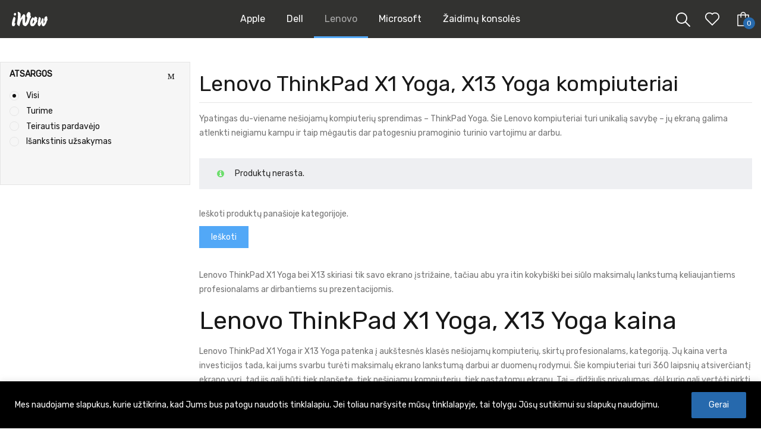

--- FILE ---
content_type: text/html; charset=UTF-8
request_url: https://iwow.lt/produkto-kategorija/lenovo/thinkpad/thinkpad-x1-yoga-x13-yoga/
body_size: 68301
content:
<!DOCTYPE html>
<html lang="lt-LT">
<head>
	<!-- Google Tag Manager -->
<script>(function(w,d,s,l,i){w[l]=w[l]||[];w[l].push({'gtm.start':
new Date().getTime(),event:'gtm.js'});var f=d.getElementsByTagName(s)[0],
j=d.createElement(s),dl=l!='dataLayer'?'&l='+l:'';j.async=true;j.src=
'https://www.googletagmanager.com/gtm.js?id='+i+dl;f.parentNode.insertBefore(j,f);
})(window,document,'script','dataLayer','GTM-MH5RM6Z');</script>
<!-- End Google Tag Manager -->
	
	<!-- Google tag NEW (gtag.js) -->
<script async src="https://www.googletagmanager.com/gtag/js?id=G-W05WWDCKCX"></script>
<script>
  window.dataLayer = window.dataLayer || [];
  function gtag(){dataLayer.push(arguments);}
  gtag('js', new Date());

  gtag('config', 'G-W05WWDCKCX');
</script>
	
	
	<meta name="facebook-domain-verification" content="kfwgasst7yu71ygnbuu6kvi8y7x24j" />
	<!-- Global site tag (gtag.js) - Google Ads: 10924746558 -->
<script async src="https://www.googletagmanager.com/gtag/js?id=AW-10924746558"></script>
<script>
  window.dataLayer = window.dataLayer || [];
  function gtag(){dataLayer.push(arguments);}
  gtag('js', new Date());

  gtag('config', 'AW-10924746558');
	
</script>
<!-- Event snippet for Website sale conversion page -->
<script>
  gtag('event', 'conversion', {
      'send_to': 'AW-10924746558/DqQPCO3c8sEDEL7Oqdko',
      'transaction_id': ''
  });
</script>

	<script data-ad-client="ca-pub-3412789890938520" async src="https://pagead2.googlesyndication.com/pagead/js/adsbygoogle.js"></script>
    <meta charset="UTF-8">
    <!--[if IE]>
    <meta http-equiv="X-UA-Compatible" content="IE=edge,chrome=1">
    <![endif]-->
    <meta name="viewport" content="user-scalable=no, width=device-width, initial-scale=1.0" />
    <meta name="apple-mobile-web-app-capable" content="yes" />
    <link rel="profile" href="https://gmpg.org/xfn/11">
    <link rel="pingback" href="https://iwow.lt/xmlrpc.php">
    <meta name='robots' content='index, follow, max-image-preview:large, max-snippet:-1, max-video-preview:-1' />

<!-- Google Tag Manager for WordPress by gtm4wp.com -->
<script data-cfasync="false" data-pagespeed-no-defer>
	var gtm4wp_datalayer_name = "dataLayer";
	var dataLayer = dataLayer || [];
	const gtm4wp_use_sku_instead = false;
	const gtm4wp_currency = 'EUR';
	const gtm4wp_product_per_impression = 10;
	const gtm4wp_clear_ecommerce = false;
</script>
<!-- End Google Tag Manager for WordPress by gtm4wp.com -->
	<!-- This site is optimized with the Yoast SEO plugin v22.1 - https://yoast.com/wordpress/plugins/seo/ -->
	<title>Lenovo ThinkPad X1 Yoga, X13 Yoga kompiuteriai - iWow.lt</title>
	<meta name="description" content="Išsirinkite iš iwow.lt naują Lenovo ThinkPad Yoga X1 ar X13 kompiuterį, kuris pateisins visus Jūsų lūkesčius. Bene geriausios kainos ✅ ir nemokamas pristatymas ✅!" />
	<link rel="canonical" href="https://iwow.lt/produkto-kategorija/lenovo/thinkpad/thinkpad-x1-yoga-x13-yoga/" />
	<meta property="og:locale" content="lt_LT" />
	<meta property="og:type" content="article" />
	<meta property="og:title" content="Lenovo ThinkPad X1 Yoga, X13 Yoga kompiuteriai - iWow.lt" />
	<meta property="og:description" content="Išsirinkite iš iwow.lt naują Lenovo ThinkPad Yoga X1 ar X13 kompiuterį, kuris pateisins visus Jūsų lūkesčius. Bene geriausios kainos ✅ ir nemokamas pristatymas ✅!" />
	<meta property="og:url" content="https://iwow.lt/produkto-kategorija/lenovo/thinkpad/thinkpad-x1-yoga-x13-yoga/" />
	<meta property="og:site_name" content="iWow.lt" />
	<meta property="og:image" content="https://iwow.lt/wp-content/uploads/2022/06/iwow-logo_tamsus-1.png" />
	<meta property="og:image:width" content="500" />
	<meta property="og:image:height" content="197" />
	<meta property="og:image:type" content="image/png" />
	<meta name="twitter:card" content="summary_large_image" />
	<script type="application/ld+json" class="yoast-schema-graph">{"@context":"https://schema.org","@graph":[{"@type":"CollectionPage","@id":"https://iwow.lt/produkto-kategorija/lenovo/thinkpad/thinkpad-x1-yoga-x13-yoga/","url":"https://iwow.lt/produkto-kategorija/lenovo/thinkpad/thinkpad-x1-yoga-x13-yoga/","name":"Lenovo ThinkPad X1 Yoga, X13 Yoga kompiuteriai - iWow.lt","isPartOf":{"@id":"https://iwow.lt/#website"},"description":"Išsirinkite iš iwow.lt naują Lenovo ThinkPad Yoga X1 ar X13 kompiuterį, kuris pateisins visus Jūsų lūkesčius. Bene geriausios kainos ✅ ir nemokamas pristatymas ✅!","breadcrumb":{"@id":"https://iwow.lt/produkto-kategorija/lenovo/thinkpad/thinkpad-x1-yoga-x13-yoga/#breadcrumb"},"inLanguage":"lt-LT"},{"@type":"BreadcrumbList","@id":"https://iwow.lt/produkto-kategorija/lenovo/thinkpad/thinkpad-x1-yoga-x13-yoga/#breadcrumb","itemListElement":[{"@type":"ListItem","position":1,"name":"Home","item":"https://iwow.lt/"},{"@type":"ListItem","position":2,"name":"Lenovo nešiojami kompiuteriai / laptop'ai","item":"https://iwow.lt/produkto-kategorija/lenovo/"},{"@type":"ListItem","position":3,"name":"Lenovo ThinkPad kompiuteriai","item":"https://iwow.lt/produkto-kategorija/lenovo/thinkpad/"},{"@type":"ListItem","position":4,"name":"Lenovo ThinkPad X1 Yoga, X13 Yoga kompiuteriai"}]},{"@type":"WebSite","@id":"https://iwow.lt/#website","url":"https://iwow.lt/","name":"iWow.lt","description":"Nešiojami kompiuteriai pigiau","publisher":{"@id":"https://iwow.lt/#organization"},"potentialAction":[{"@type":"SearchAction","target":{"@type":"EntryPoint","urlTemplate":"https://iwow.lt/?s={search_term_string}"},"query-input":"required name=search_term_string"}],"inLanguage":"lt-LT"},{"@type":"Organization","@id":"https://iwow.lt/#organization","name":"Iwow","url":"https://iwow.lt/","logo":{"@type":"ImageObject","inLanguage":"lt-LT","@id":"https://iwow.lt/#/schema/logo/image/","url":"https://iwow.lt/wp-content/uploads/2022/04/iwow-logo_tamsus.svg","contentUrl":"https://iwow.lt/wp-content/uploads/2022/04/iwow-logo_tamsus.svg","width":27,"height":10,"caption":"Iwow"},"image":{"@id":"https://iwow.lt/#/schema/logo/image/"}}]}</script>
	<!-- / Yoast SEO plugin. -->


<link rel='dns-prefetch' href='//omnisnippet1.com' />
<link rel='dns-prefetch' href='//use.fontawesome.com' />
<link rel='dns-prefetch' href='//fonts.googleapis.com' />
<link rel="alternate" type="application/rss+xml" title="iWow.lt &raquo; Įrašų RSS srautas" href="https://iwow.lt/feed/" />
<link rel="alternate" type="application/rss+xml" title="iWow.lt &raquo; Komentarų RSS srautas" href="https://iwow.lt/comments/feed/" />
<link rel="alternate" type="application/rss+xml" title="iWow.lt &raquo; Lenovo ThinkPad X1 Yoga, X13 Yoga kompiuteriai Kategorija srautas" href="https://iwow.lt/produkto-kategorija/lenovo/thinkpad/thinkpad-x1-yoga-x13-yoga/feed/" />
<script type="text/javascript">
/* <![CDATA[ */
window._wpemojiSettings = {"baseUrl":"https:\/\/s.w.org\/images\/core\/emoji\/15.0.3\/72x72\/","ext":".png","svgUrl":"https:\/\/s.w.org\/images\/core\/emoji\/15.0.3\/svg\/","svgExt":".svg","source":{"concatemoji":"https:\/\/iwow.lt\/wp-includes\/js\/wp-emoji-release.min.js?ver=6.6.2"}};
/*! This file is auto-generated */
!function(i,n){var o,s,e;function c(e){try{var t={supportTests:e,timestamp:(new Date).valueOf()};sessionStorage.setItem(o,JSON.stringify(t))}catch(e){}}function p(e,t,n){e.clearRect(0,0,e.canvas.width,e.canvas.height),e.fillText(t,0,0);var t=new Uint32Array(e.getImageData(0,0,e.canvas.width,e.canvas.height).data),r=(e.clearRect(0,0,e.canvas.width,e.canvas.height),e.fillText(n,0,0),new Uint32Array(e.getImageData(0,0,e.canvas.width,e.canvas.height).data));return t.every(function(e,t){return e===r[t]})}function u(e,t,n){switch(t){case"flag":return n(e,"\ud83c\udff3\ufe0f\u200d\u26a7\ufe0f","\ud83c\udff3\ufe0f\u200b\u26a7\ufe0f")?!1:!n(e,"\ud83c\uddfa\ud83c\uddf3","\ud83c\uddfa\u200b\ud83c\uddf3")&&!n(e,"\ud83c\udff4\udb40\udc67\udb40\udc62\udb40\udc65\udb40\udc6e\udb40\udc67\udb40\udc7f","\ud83c\udff4\u200b\udb40\udc67\u200b\udb40\udc62\u200b\udb40\udc65\u200b\udb40\udc6e\u200b\udb40\udc67\u200b\udb40\udc7f");case"emoji":return!n(e,"\ud83d\udc26\u200d\u2b1b","\ud83d\udc26\u200b\u2b1b")}return!1}function f(e,t,n){var r="undefined"!=typeof WorkerGlobalScope&&self instanceof WorkerGlobalScope?new OffscreenCanvas(300,150):i.createElement("canvas"),a=r.getContext("2d",{willReadFrequently:!0}),o=(a.textBaseline="top",a.font="600 32px Arial",{});return e.forEach(function(e){o[e]=t(a,e,n)}),o}function t(e){var t=i.createElement("script");t.src=e,t.defer=!0,i.head.appendChild(t)}"undefined"!=typeof Promise&&(o="wpEmojiSettingsSupports",s=["flag","emoji"],n.supports={everything:!0,everythingExceptFlag:!0},e=new Promise(function(e){i.addEventListener("DOMContentLoaded",e,{once:!0})}),new Promise(function(t){var n=function(){try{var e=JSON.parse(sessionStorage.getItem(o));if("object"==typeof e&&"number"==typeof e.timestamp&&(new Date).valueOf()<e.timestamp+604800&&"object"==typeof e.supportTests)return e.supportTests}catch(e){}return null}();if(!n){if("undefined"!=typeof Worker&&"undefined"!=typeof OffscreenCanvas&&"undefined"!=typeof URL&&URL.createObjectURL&&"undefined"!=typeof Blob)try{var e="postMessage("+f.toString()+"("+[JSON.stringify(s),u.toString(),p.toString()].join(",")+"));",r=new Blob([e],{type:"text/javascript"}),a=new Worker(URL.createObjectURL(r),{name:"wpTestEmojiSupports"});return void(a.onmessage=function(e){c(n=e.data),a.terminate(),t(n)})}catch(e){}c(n=f(s,u,p))}t(n)}).then(function(e){for(var t in e)n.supports[t]=e[t],n.supports.everything=n.supports.everything&&n.supports[t],"flag"!==t&&(n.supports.everythingExceptFlag=n.supports.everythingExceptFlag&&n.supports[t]);n.supports.everythingExceptFlag=n.supports.everythingExceptFlag&&!n.supports.flag,n.DOMReady=!1,n.readyCallback=function(){n.DOMReady=!0}}).then(function(){return e}).then(function(){var e;n.supports.everything||(n.readyCallback(),(e=n.source||{}).concatemoji?t(e.concatemoji):e.wpemoji&&e.twemoji&&(t(e.twemoji),t(e.wpemoji)))}))}((window,document),window._wpemojiSettings);
/* ]]> */
</script>

<link rel='stylesheet' id='sgr-css' href='https://iwow.lt/wp-content/plugins/simple-google-recaptcha/sgr.css?ver=1683178925'  media='all' />
<style id='cf-frontend-style-inline-css' type='text/css'>
@font-face {
	font-family: 'Rubik';
	font-weight: 400;
	font-display: auto;
	src: url('https://iwow.lt/wp-content/uploads/2022/04/Rubik-Regular.ttf') format('truetype');
}
</style>
<style id='wp-emoji-styles-inline-css' type='text/css'>

	img.wp-smiley, img.emoji {
		display: inline !important;
		border: none !important;
		box-shadow: none !important;
		height: 1em !important;
		width: 1em !important;
		margin: 0 0.07em !important;
		vertical-align: -0.1em !important;
		background: none !important;
		padding: 0 !important;
	}
</style>
<link rel='stylesheet' id='wp-block-library-css' href='https://iwow.lt/wp-includes/css/dist/block-library/style.min.css?ver=6.6.2'  media='all' />
<style id='classic-theme-styles-inline-css' type='text/css'>
/*! This file is auto-generated */
.wp-block-button__link{color:#fff;background-color:#32373c;border-radius:9999px;box-shadow:none;text-decoration:none;padding:calc(.667em + 2px) calc(1.333em + 2px);font-size:1.125em}.wp-block-file__button{background:#32373c;color:#fff;text-decoration:none}
</style>
<style id='global-styles-inline-css' type='text/css'>
:root{--wp--preset--aspect-ratio--square: 1;--wp--preset--aspect-ratio--4-3: 4/3;--wp--preset--aspect-ratio--3-4: 3/4;--wp--preset--aspect-ratio--3-2: 3/2;--wp--preset--aspect-ratio--2-3: 2/3;--wp--preset--aspect-ratio--16-9: 16/9;--wp--preset--aspect-ratio--9-16: 9/16;--wp--preset--color--black: #000000;--wp--preset--color--cyan-bluish-gray: #abb8c3;--wp--preset--color--white: #ffffff;--wp--preset--color--pale-pink: #f78da7;--wp--preset--color--vivid-red: #cf2e2e;--wp--preset--color--luminous-vivid-orange: #ff6900;--wp--preset--color--luminous-vivid-amber: #fcb900;--wp--preset--color--light-green-cyan: #7bdcb5;--wp--preset--color--vivid-green-cyan: #00d084;--wp--preset--color--pale-cyan-blue: #8ed1fc;--wp--preset--color--vivid-cyan-blue: #0693e3;--wp--preset--color--vivid-purple: #9b51e0;--wp--preset--gradient--vivid-cyan-blue-to-vivid-purple: linear-gradient(135deg,rgba(6,147,227,1) 0%,rgb(155,81,224) 100%);--wp--preset--gradient--light-green-cyan-to-vivid-green-cyan: linear-gradient(135deg,rgb(122,220,180) 0%,rgb(0,208,130) 100%);--wp--preset--gradient--luminous-vivid-amber-to-luminous-vivid-orange: linear-gradient(135deg,rgba(252,185,0,1) 0%,rgba(255,105,0,1) 100%);--wp--preset--gradient--luminous-vivid-orange-to-vivid-red: linear-gradient(135deg,rgba(255,105,0,1) 0%,rgb(207,46,46) 100%);--wp--preset--gradient--very-light-gray-to-cyan-bluish-gray: linear-gradient(135deg,rgb(238,238,238) 0%,rgb(169,184,195) 100%);--wp--preset--gradient--cool-to-warm-spectrum: linear-gradient(135deg,rgb(74,234,220) 0%,rgb(151,120,209) 20%,rgb(207,42,186) 40%,rgb(238,44,130) 60%,rgb(251,105,98) 80%,rgb(254,248,76) 100%);--wp--preset--gradient--blush-light-purple: linear-gradient(135deg,rgb(255,206,236) 0%,rgb(152,150,240) 100%);--wp--preset--gradient--blush-bordeaux: linear-gradient(135deg,rgb(254,205,165) 0%,rgb(254,45,45) 50%,rgb(107,0,62) 100%);--wp--preset--gradient--luminous-dusk: linear-gradient(135deg,rgb(255,203,112) 0%,rgb(199,81,192) 50%,rgb(65,88,208) 100%);--wp--preset--gradient--pale-ocean: linear-gradient(135deg,rgb(255,245,203) 0%,rgb(182,227,212) 50%,rgb(51,167,181) 100%);--wp--preset--gradient--electric-grass: linear-gradient(135deg,rgb(202,248,128) 0%,rgb(113,206,126) 100%);--wp--preset--gradient--midnight: linear-gradient(135deg,rgb(2,3,129) 0%,rgb(40,116,252) 100%);--wp--preset--font-size--small: 13px;--wp--preset--font-size--medium: 20px;--wp--preset--font-size--large: 36px;--wp--preset--font-size--x-large: 42px;--wp--preset--spacing--20: 0.44rem;--wp--preset--spacing--30: 0.67rem;--wp--preset--spacing--40: 1rem;--wp--preset--spacing--50: 1.5rem;--wp--preset--spacing--60: 2.25rem;--wp--preset--spacing--70: 3.38rem;--wp--preset--spacing--80: 5.06rem;--wp--preset--shadow--natural: 6px 6px 9px rgba(0, 0, 0, 0.2);--wp--preset--shadow--deep: 12px 12px 50px rgba(0, 0, 0, 0.4);--wp--preset--shadow--sharp: 6px 6px 0px rgba(0, 0, 0, 0.2);--wp--preset--shadow--outlined: 6px 6px 0px -3px rgba(255, 255, 255, 1), 6px 6px rgba(0, 0, 0, 1);--wp--preset--shadow--crisp: 6px 6px 0px rgba(0, 0, 0, 1);}:where(.is-layout-flex){gap: 0.5em;}:where(.is-layout-grid){gap: 0.5em;}body .is-layout-flex{display: flex;}.is-layout-flex{flex-wrap: wrap;align-items: center;}.is-layout-flex > :is(*, div){margin: 0;}body .is-layout-grid{display: grid;}.is-layout-grid > :is(*, div){margin: 0;}:where(.wp-block-columns.is-layout-flex){gap: 2em;}:where(.wp-block-columns.is-layout-grid){gap: 2em;}:where(.wp-block-post-template.is-layout-flex){gap: 1.25em;}:where(.wp-block-post-template.is-layout-grid){gap: 1.25em;}.has-black-color{color: var(--wp--preset--color--black) !important;}.has-cyan-bluish-gray-color{color: var(--wp--preset--color--cyan-bluish-gray) !important;}.has-white-color{color: var(--wp--preset--color--white) !important;}.has-pale-pink-color{color: var(--wp--preset--color--pale-pink) !important;}.has-vivid-red-color{color: var(--wp--preset--color--vivid-red) !important;}.has-luminous-vivid-orange-color{color: var(--wp--preset--color--luminous-vivid-orange) !important;}.has-luminous-vivid-amber-color{color: var(--wp--preset--color--luminous-vivid-amber) !important;}.has-light-green-cyan-color{color: var(--wp--preset--color--light-green-cyan) !important;}.has-vivid-green-cyan-color{color: var(--wp--preset--color--vivid-green-cyan) !important;}.has-pale-cyan-blue-color{color: var(--wp--preset--color--pale-cyan-blue) !important;}.has-vivid-cyan-blue-color{color: var(--wp--preset--color--vivid-cyan-blue) !important;}.has-vivid-purple-color{color: var(--wp--preset--color--vivid-purple) !important;}.has-black-background-color{background-color: var(--wp--preset--color--black) !important;}.has-cyan-bluish-gray-background-color{background-color: var(--wp--preset--color--cyan-bluish-gray) !important;}.has-white-background-color{background-color: var(--wp--preset--color--white) !important;}.has-pale-pink-background-color{background-color: var(--wp--preset--color--pale-pink) !important;}.has-vivid-red-background-color{background-color: var(--wp--preset--color--vivid-red) !important;}.has-luminous-vivid-orange-background-color{background-color: var(--wp--preset--color--luminous-vivid-orange) !important;}.has-luminous-vivid-amber-background-color{background-color: var(--wp--preset--color--luminous-vivid-amber) !important;}.has-light-green-cyan-background-color{background-color: var(--wp--preset--color--light-green-cyan) !important;}.has-vivid-green-cyan-background-color{background-color: var(--wp--preset--color--vivid-green-cyan) !important;}.has-pale-cyan-blue-background-color{background-color: var(--wp--preset--color--pale-cyan-blue) !important;}.has-vivid-cyan-blue-background-color{background-color: var(--wp--preset--color--vivid-cyan-blue) !important;}.has-vivid-purple-background-color{background-color: var(--wp--preset--color--vivid-purple) !important;}.has-black-border-color{border-color: var(--wp--preset--color--black) !important;}.has-cyan-bluish-gray-border-color{border-color: var(--wp--preset--color--cyan-bluish-gray) !important;}.has-white-border-color{border-color: var(--wp--preset--color--white) !important;}.has-pale-pink-border-color{border-color: var(--wp--preset--color--pale-pink) !important;}.has-vivid-red-border-color{border-color: var(--wp--preset--color--vivid-red) !important;}.has-luminous-vivid-orange-border-color{border-color: var(--wp--preset--color--luminous-vivid-orange) !important;}.has-luminous-vivid-amber-border-color{border-color: var(--wp--preset--color--luminous-vivid-amber) !important;}.has-light-green-cyan-border-color{border-color: var(--wp--preset--color--light-green-cyan) !important;}.has-vivid-green-cyan-border-color{border-color: var(--wp--preset--color--vivid-green-cyan) !important;}.has-pale-cyan-blue-border-color{border-color: var(--wp--preset--color--pale-cyan-blue) !important;}.has-vivid-cyan-blue-border-color{border-color: var(--wp--preset--color--vivid-cyan-blue) !important;}.has-vivid-purple-border-color{border-color: var(--wp--preset--color--vivid-purple) !important;}.has-vivid-cyan-blue-to-vivid-purple-gradient-background{background: var(--wp--preset--gradient--vivid-cyan-blue-to-vivid-purple) !important;}.has-light-green-cyan-to-vivid-green-cyan-gradient-background{background: var(--wp--preset--gradient--light-green-cyan-to-vivid-green-cyan) !important;}.has-luminous-vivid-amber-to-luminous-vivid-orange-gradient-background{background: var(--wp--preset--gradient--luminous-vivid-amber-to-luminous-vivid-orange) !important;}.has-luminous-vivid-orange-to-vivid-red-gradient-background{background: var(--wp--preset--gradient--luminous-vivid-orange-to-vivid-red) !important;}.has-very-light-gray-to-cyan-bluish-gray-gradient-background{background: var(--wp--preset--gradient--very-light-gray-to-cyan-bluish-gray) !important;}.has-cool-to-warm-spectrum-gradient-background{background: var(--wp--preset--gradient--cool-to-warm-spectrum) !important;}.has-blush-light-purple-gradient-background{background: var(--wp--preset--gradient--blush-light-purple) !important;}.has-blush-bordeaux-gradient-background{background: var(--wp--preset--gradient--blush-bordeaux) !important;}.has-luminous-dusk-gradient-background{background: var(--wp--preset--gradient--luminous-dusk) !important;}.has-pale-ocean-gradient-background{background: var(--wp--preset--gradient--pale-ocean) !important;}.has-electric-grass-gradient-background{background: var(--wp--preset--gradient--electric-grass) !important;}.has-midnight-gradient-background{background: var(--wp--preset--gradient--midnight) !important;}.has-small-font-size{font-size: var(--wp--preset--font-size--small) !important;}.has-medium-font-size{font-size: var(--wp--preset--font-size--medium) !important;}.has-large-font-size{font-size: var(--wp--preset--font-size--large) !important;}.has-x-large-font-size{font-size: var(--wp--preset--font-size--x-large) !important;}
:where(.wp-block-post-template.is-layout-flex){gap: 1.25em;}:where(.wp-block-post-template.is-layout-grid){gap: 1.25em;}
:where(.wp-block-columns.is-layout-flex){gap: 2em;}:where(.wp-block-columns.is-layout-grid){gap: 2em;}
:root :where(.wp-block-pullquote){font-size: 1.5em;line-height: 1.6;}
</style>
<link rel='stylesheet' id='contact-form-7-css' href='https://iwow.lt/wp-content/plugins/contact-form-7/includes/css/styles.css?ver=5.8.7'  media='all' />
<link rel='stylesheet' id='wpbforwpbakery-main-css' href='https://iwow.lt/wp-content/plugins/wc-builder-pro//assets/css/main.css?ver=6.6.2'  media='all' />
<style id='wpbforwpbakery-main-inline-css' type='text/css'>

   			.wpbforwpbakerypro_archive .vc_row.wpb_row.vc_row-fluid,
   			.wpbforwpbakery-single-product .vc_row.wpb_row.vc_row-fluid,
   			.wpbforwpbakerypro-page-template .vc_row.wpb_row.vc_row-fluid{
   				max-width: 1170;
   				margin: 0 auto;
   			}
   			.wpbforwpbakerypro_archive .vc_row.wpb_row.vc_row-fluid[data-vc-full-width='true'],
   			.wpbforwpbakery-single-product .vc_row.wpb_row.vc_row-fluid[data-vc-full-width='true'],
   			.wpbforwpbakerypro-page-template .vc_row.wpb_row.vc_row-fluid[data-vc-full-width='true']{
				max-width:100%;
   			}
   	   
</style>
<link rel='stylesheet' id='follow-up-emails-css' href='https://iwow.lt/wp-content/plugins/woocommerce-follow-up-emails/templates/followups.css?ver=4.9.22'  media='all' />
<link rel='stylesheet' id='wcpf-plugin-style-css' href='https://iwow.lt/wp-content/plugins/woocommerce-product-filters/assets/css/plugin.css?ver=1.3.0'  media='all' />
<style id='woocommerce-inline-inline-css' type='text/css'>
.woocommerce form .form-row .required { visibility: visible; }
</style>
<link rel='stylesheet' id='wt-import-export-for-woo-css' href='https://iwow.lt/wp-content/plugins/wt-import-export-for-woo/public/css/wt-import-export-for-woo-public.css?ver=1.0.2'  media='all' />
<link rel='stylesheet' id='jquery-bxslider-css-css' href='https://iwow.lt/wp-content/plugins/banner-management-for-woocommerce/public/css/jquery.bxslider.css?ver=2.1'  media='all' />
<link rel='stylesheet' id='banner-management-for-woocommerce-css' href='https://iwow.lt/wp-content/plugins/banner-management-for-woocommerce/public/css/woocommerce-category-banner-management-public.css?ver=2.1'  media='all' />
<link rel='stylesheet' id='fontawesome-css-css' href='https://iwow.lt/wp-content/plugins/banner-management-for-woocommerce/public/css/all.min.css?ver=2.1'  media='all' />
<link rel='stylesheet' id='lahfb-frontend-styles-css' href='https://iwow.lt/wp-content/plugins/lastudio-header-footer-builders/assets/src/frontend/header-builder.css?ver=1.0.5'  media='all' />
<link rel='stylesheet' id='megamenu-css' href='https://iwow.lt/wp-content/uploads/maxmegamenu/style.css?ver=a4bc8c'  media='all' />
<link rel='stylesheet' id='dashicons-css' href='https://iwow.lt/wp-includes/css/dashicons.min.css?ver=6.6.2'  media='all' />
<style id='dashicons-inline-css' type='text/css'>
[data-font="Dashicons"]:before {font-family: 'Dashicons' !important;content: attr(data-icon) !important;speak: none !important;font-weight: normal !important;font-variant: normal !important;text-transform: none !important;line-height: 1 !important;font-style: normal !important;-webkit-font-smoothing: antialiased !important;-moz-osx-font-smoothing: grayscale !important;}
</style>
<link rel='stylesheet' id='megamenu-genericons-css' href='https://iwow.lt/wp-content/plugins/megamenu-pro/icons/genericons/genericons/genericons.css?ver=2.2.7'  media='all' />
<link rel='stylesheet' id='megamenu-fontawesome-css' href='https://iwow.lt/wp-content/plugins/megamenu-pro/icons/fontawesome/css/font-awesome.min.css?ver=2.2.7'  media='all' />
<link rel='stylesheet' id='megamenu-fontawesome5-css' href='https://iwow.lt/wp-content/plugins/megamenu-pro/icons/fontawesome5/css/all.min.css?ver=2.2.7'  media='all' />
<link rel='stylesheet' id='montonio-pickup-points-css' href='https://iwow.lt/wp-content/plugins/montonio-for-woocommerce/shipping/assets/css/pickup-points.css?ver=6.4.5'  media='all' />
<link rel='stylesheet' id='montonio-shipping-options-css' href='https://iwow.lt/wp-content/plugins/montonio-for-woocommerce/shipping/assets/css/shipping-options.css?ver=6.4.5'  media='all' />
<link rel='stylesheet' id='sbl-css' href='https://iwow.lt/wp-content/plugins/woocommerce-sbl/assets/css/sbl.css?ver=6.6.2'  media='all' />
<link rel='stylesheet' id='yith_wcbm_badge_style-css' href='https://iwow.lt/wp-content/plugins/yith-woocommerce-badge-management-premium/assets/css/frontend.css?ver=2.9.0'  media='all' />
<style id='yith_wcbm_badge_style-inline-css' type='text/css'>
.yith-wcbm-badge.yith-wcbm-badge-text.yith-wcbm-badge-19547 {
				top: 0; left: 0; 
				opacity: 100%;
				
				margin: 0px 0px 0px 0px;
				padding: 0px 0px 0px 0px;
				background-color:#000000; border-radius: 0px 0px 0px 0px; width:150px; height:40px;
			}.yith-wcbm-badge.yith-wcbm-badge-text.yith-wcbm-badge-20072 {
				top: 0; left: 0; 
				opacity: 100%;
				
				margin: 0px 0px 0px 0px;
				padding: 0px 0px 0px 0px;
				background-color:#d54d4d; border-radius: 0px 0px 0px 0px; width:150px; height:40px;
			}
</style>
<link rel='stylesheet' id='yith-gfont-open-sans-css' href='https://iwow.lt/wp-content/plugins/yith-woocommerce-badge-management-premium/assets/fonts/open-sans/style.css?ver=2.9.0'  media='all' />
<link rel='stylesheet' id='dgwt-wcas-style-css' href='https://iwow.lt/wp-content/plugins/ajax-search-for-woocommerce-premium/assets/css/style.min.css?ver=1.14.1'  media='all' />
<link rel='stylesheet' id='wc-pb-checkout-blocks-css' href='https://iwow.lt/wp-content/plugins/woocommerce-product-bundles/assets/css/frontend/checkout-blocks.css?ver=6.17.1'  media='all' />
<link rel='stylesheet' id='font-awesome-official-css' href='https://use.fontawesome.com/releases/v6.1.1/css/all.css'  media='all' integrity="sha384-/frq1SRXYH/bSyou/HUp/hib7RVN1TawQYja658FEOodR/FQBKVqT9Ol+Oz3Olq5" crossorigin="anonymous" />
<link rel='stylesheet' id='font-awesome-css' href='https://iwow.lt/wp-content/themes/zuka/assets/css/font-awesome.min.css?ver=1.0'  media='all' />
<style id='font-awesome-inline-css' type='text/css'>
@font-face{
                font-family: 'FontAwesome';
                src: url('//iwow.lt/wp-content/themes/zuka/assets/fonts/fontawesome-webfont.eot');
                src: url('//iwow.lt/wp-content/themes/zuka/assets/fonts/fontawesome-webfont.eot') format('embedded-opentype'),
                     url('//iwow.lt/wp-content/themes/zuka/assets/fonts/fontawesome-webfont.woff2') format('woff2'),
                     url('//iwow.lt/wp-content/themes/zuka/assets/fonts/fontawesome-webfont.woff') format('woff'),
                     url('//iwow.lt/wp-content/themes/zuka/assets/fonts/fontawesome-webfont.ttf') format('truetype'),
                     url('//iwow.lt/wp-content/themes/zuka/assets/fonts/fontawesome-webfont.svg') format('svg');
                font-weight:normal;
                font-style:normal
            }
[data-font="FontAwesome"]:before {font-family: 'FontAwesome' !important;content: attr(data-icon) !important;speak: none !important;font-weight: normal !important;font-variant: normal !important;text-transform: none !important;line-height: 1 !important;font-style: normal !important;-webkit-font-smoothing: antialiased !important;-moz-osx-font-smoothing: grayscale !important;}
</style>
<link rel='stylesheet' id='zuka-theme-css' href='https://iwow.lt/wp-content/themes/zuka/style.css?ver=1.0'  media='all' />
<style id='zuka-theme-inline-css' type='text/css'>
.site-loading .la-image-loading {opacity: 1;visibility: visible}.la-image-loading.spinner-custom .content {width: 100px;margin-top: -50px;height: 100px;margin-left: -50px;text-align: center}.la-image-loading.spinner-custom .content img {width: auto;margin: 0 auto}.site-loading #page.site {opacity: 0;transition: all .3s ease-in-out}#page.site {opacity: 1}.la-image-loading {opacity: 0;position: fixed;z-index: 999999;left: 0;top: 0;right: 0;bottom: 0;background: #fff;overflow: hidden;transition: all .3s ease-in-out;-webkit-transition: all .3s ease-in-out;visibility: hidden}.la-image-loading .content {position: absolute;width: 50px;height: 50px;top: 50%;left: 50%;margin-left: -25px;margin-top: -25px}.la-loader.spinner1 {width: 40px;height: 40px;margin: 5px;display: block;box-shadow: 0 0 20px 0 rgba(0, 0, 0, 0.15);-webkit-box-shadow: 0 0 20px 0 rgba(0, 0, 0, 0.15);-webkit-animation: la-rotateplane 1.2s infinite ease-in-out;animation: la-rotateplane 1.2s infinite ease-in-out;border-radius: 3px;-moz-border-radius: 3px;-webkit-border-radius: 3px}.la-loader.spinner2 {width: 40px;height: 40px;margin: 5px;box-shadow: 0 0 20px 0 rgba(0, 0, 0, 0.15);-webkit-box-shadow: 0 0 20px 0 rgba(0, 0, 0, 0.15);border-radius: 100%;-webkit-animation: la-scaleout 1.0s infinite ease-in-out;animation: la-scaleout 1.0s infinite ease-in-out}.la-loader.spinner3 {margin: 15px 0 0 -10px;width: 70px;text-align: center}.la-loader.spinner3 [class*="bounce"] {width: 18px;height: 18px;box-shadow: 0 0 20px 0 rgba(0, 0, 0, 0.15);-webkit-box-shadow: 0 0 20px 0 rgba(0, 0, 0, 0.15);border-radius: 100%;display: inline-block;-webkit-animation: la-bouncedelay 1.4s infinite ease-in-out;animation: la-bouncedelay 1.4s infinite ease-in-out;-webkit-animation-fill-mode: both;animation-fill-mode: both}.la-loader.spinner3 .bounce1 {-webkit-animation-delay: -.32s;animation-delay: -.32s}.la-loader.spinner3 .bounce2 {-webkit-animation-delay: -.16s;animation-delay: -.16s}.la-loader.spinner4 {margin: 5px;width: 40px;height: 40px;text-align: center;-webkit-animation: la-rotate 2.0s infinite linear;animation: la-rotate 2.0s infinite linear}.la-loader.spinner4 [class*="dot"] {width: 60%;height: 60%;display: inline-block;position: absolute;top: 0;border-radius: 100%;-webkit-animation: la-bounce 2.0s infinite ease-in-out;animation: la-bounce 2.0s infinite ease-in-out;box-shadow: 0 0 20px 0 rgba(0, 0, 0, 0.15);-webkit-box-shadow: 0 0 20px 0 rgba(0, 0, 0, 0.15)}.la-loader.spinner4 .dot2 {top: auto;bottom: 0;-webkit-animation-delay: -1.0s;animation-delay: -1.0s}.la-loader.spinner5 {margin: 5px;width: 40px;height: 40px}.la-loader.spinner5 div {width: 33%;height: 33%;float: left;-webkit-animation: la-cubeGridScaleDelay 1.3s infinite ease-in-out;animation: la-cubeGridScaleDelay 1.3s infinite ease-in-out}.la-loader.spinner5 div:nth-child(1), .la-loader.spinner5 div:nth-child(5), .la-loader.spinner5 div:nth-child(9) {-webkit-animation-delay: .2s;animation-delay: .2s}.la-loader.spinner5 div:nth-child(2), .la-loader.spinner5 div:nth-child(6) {-webkit-animation-delay: .3s;animation-delay: .3s}.la-loader.spinner5 div:nth-child(3) {-webkit-animation-delay: .4s;animation-delay: .4s}.la-loader.spinner5 div:nth-child(4), .la-loader.spinner5 div:nth-child(8) {-webkit-animation-delay: .1s;animation-delay: .1s}.la-loader.spinner5 div:nth-child(7) {-webkit-animation-delay: 0s;animation-delay: 0s}@-webkit-keyframes la-rotateplane {0% {-webkit-transform: perspective(120px)}50% {-webkit-transform: perspective(120px) rotateY(180deg)}100% {-webkit-transform: perspective(120px) rotateY(180deg) rotateX(180deg)}}@keyframes la-rotateplane {0% {transform: perspective(120px) rotateX(0deg) rotateY(0deg)}50% {transform: perspective(120px) rotateX(-180.1deg) rotateY(0deg)}100% {transform: perspective(120px) rotateX(-180deg) rotateY(-179.9deg)}}@-webkit-keyframes la-scaleout {0% {-webkit-transform: scale(0)}100% {-webkit-transform: scale(1);opacity: 0}}@keyframes la-scaleout {0% {transform: scale(0);-webkit-transform: scale(0)}100% {transform: scale(1);-webkit-transform: scale(1);opacity: 0}}@-webkit-keyframes la-bouncedelay {0%, 80%, 100% {-webkit-transform: scale(0)}40% {-webkit-transform: scale(1)}}@keyframes la-bouncedelay {0%, 80%, 100% {transform: scale(0)}40% {transform: scale(1)}}@-webkit-keyframes la-rotate {100% {-webkit-transform: rotate(360deg)}}@keyframes la-rotate {100% {transform: rotate(360deg);-webkit-transform: rotate(360deg)}}@-webkit-keyframes la-bounce {0%, 100% {-webkit-transform: scale(0)}50% {-webkit-transform: scale(1)}}@keyframes la-bounce {0%, 100% {transform: scale(0)}50% {transform: scale(1)}}@-webkit-keyframes la-cubeGridScaleDelay {0% {-webkit-transform: scale3d(1, 1, 1)}35% {-webkit-transform: scale3d(0, 0, 1)}70% {-webkit-transform: scale3d(1, 1, 1)}100% {-webkit-transform: scale3d(1, 1, 1)}}@keyframes la-cubeGridScaleDelay {0% {transform: scale3d(1, 1, 1)}35% {transform: scale3d(0, 0, 1)}70% {transform: scale3d(1, 1, 1)}100% {transform: scale3d(1, 1, 1)}}.la-loader.spinner1, .la-loader.spinner2, .la-loader.spinner3 [class*="bounce"], .la-loader.spinner4 [class*="dot"], .la-loader.spinner5 div{background-color: #2669ac}.show-when-logged{display: none !important}.section-page-header{color: #737373;background-repeat: repeat;background-position: left top}.section-page-header .page-title{color: #282828}.section-page-header a{color: #282828}.section-page-header a:hover{color: #dc0109}.section-page-header .page-header-inner{padding-top: 25px;padding-bottom: 25px}@media(min-width: 768px){.section-page-header .page-header-inner{padding-top: 25px;padding-bottom: 25px}}@media(min-width: 992px){.section-page-header .page-header-inner{padding-top: 30px;padding-bottom: 35px}}@media(min-width: 1440px){.section-page-header .page-header-inner{padding-top: 40px;padding-bottom: 40px}}.site-main{}body.zuka-body{font-size: 14px;background-repeat: repeat;background-position: left top}body.zuka-body.body-boxed #page.site{width: 1230px;max-width: 100%;margin-left: auto;margin-right: auto;background-repeat: repeat;background-position: left top}body.zuka-body.body-boxed .site-header .site-header-inner{max-width: 1230px}body.zuka-body.body-boxed .site-header.is-sticky .site-header-inner{left: calc( (100% - 1230px)/2 );left: -webkit-calc( (100% - 1230px)/2 )}#masthead_aside,.site-header .site-header-inner{background-repeat: repeat;background-position: left top;background-attachment: scroll;background-color: #fff}.enable-header-transparency .site-header:not(.is-sticky) .site-header-inner{background-repeat: repeat;background-position: left top;background-attachment: scroll;background-color: rgba(0,0,0,0)}.footer-top{background-repeat: repeat;background-position: left top;background-color: #ebebeb;padding-top:60px;padding-bottom:60px;border-bottom-width:1px;border-bottom-style:solid;border-bottom-color:#b1b1b1}.open-newsletter-popup .lightcase-inlineWrap{background-image: url(//zuka.la-studioweb.com/wp-content/uploads/2018/11/bg-newsletter.jpg);background-repeat: no-repeat;background-position: right center;background-color: #ffffff}.header-v6 #masthead_aside .mega-menu > li > a,.header-v7 #header_aside .mega-menu > li > a,.site-main-nav .main-menu > li > a{font-size: 16px}.mega-menu .popup{font-size: 12px}.mega-menu .mm-popup-wide .inner > ul.sub-menu > li li > a,.mega-menu .mm-popup-narrow li.menu-item > a{font-size: 12px}.mega-menu .mm-popup-wide .inner > ul.sub-menu > li > a{font-size: 13px}.site-header .site-branding a{height: 100px;line-height: 100px}.site-header .header-component-inner{padding-top: 30px;padding-bottom: 30px}.site-header .header-main .la_com_action--dropdownmenu .menu,.site-header .mega-menu > li > .popup{margin-top: 50px}.site-header .header-main .la_com_action--dropdownmenu:hover .menu,.site-header .mega-menu > li:hover > .popup{margin-top: 30px}.site-header.is-sticky .site-branding a{height: 80px;line-height: 80px}.site-header.is-sticky .header-component-inner{padding-top: 20px;padding-bottom: 20px}.site-header.is-sticky .header-main .la_com_action--dropdownmenu .menu,.site-header.is-sticky .mega-menu > li > .popup{margin-top: 40px}.site-header.is-sticky .header-main .la_com_action--dropdownmenu:hover .menu,.site-header.is-sticky .mega-menu > li:hover > .popup{margin-top: 20px}@media(max-width: 1300px) and (min-width: 992px){.site-header .site-branding a{height: 100px;line-height: 100px}.site-header .header-component-inner{padding-top: 30px;padding-bottom: 30px}.site-header .header-main .la_com_action--dropdownmenu .menu,.site-header .mega-menu > li > .popup{margin-top: 50px}.site-header .header-main .la_com_action--dropdownmenu:hover .menu,.site-header .mega-menu > li:hover > .popup{margin-top: 30px}.site-header.is-sticky .site-branding a{height: 80px;line-height: 80px}.site-header.is-sticky .header-component-inner{padding-top: 20px;padding-bottom: 20px}.site-header.is-sticky .header-main .la_com_action--dropdownmenu .menu,.site-header.is-sticky .mega-menu > li > .popup{margin-top: 40px}.site-header.is-sticky .header-main .la_com_action--dropdownmenu:hover .menu,.site-header.is-sticky .mega-menu > li:hover > .popup{margin-top: 20px}}@media(max-width: 991px){.site-header-mobile .site-branding a{height: 70px;line-height: 70px}.site-header-mobile .header-component-inner{padding-top: 15px;padding-bottom: 15px}.site-header-mobile.is-sticky .site-branding a{height: 70px;line-height: 70px}.site-header-mobile.is-sticky .header-component-inner{padding-top: 15px;padding-bottom: 15px}}.header-v5 #masthead_aside{background-repeat: repeat;background-position: left top;background-attachment: scroll;background-color: #fff}.header-v5.enable-header-transparency #masthead_aside{background-repeat: repeat;background-position: left top;background-attachment: scroll;background-color: rgba(0,0,0,0)}.widget_recent_entries .pr-item .pr-item--right a, .heading-header-2 span, .showposts-loop .entry-title, .showposts-loop.grid-slider .loop__item__info .entry-title, .showposts-loop.grid-6 .loop__item__info .entry-title, .showposts-loop.grid-4 .loop__item__info .entry-title, .single_post_item--title .entry-title, .single_post_quote_wrap .quote-wrapper .format-content, .la_testimonials--style-2 .loop__item__desc, .la_testimonials--style-3 .loop__item__desc, .la_testimonials--style-4 .loop__item__desc, .la_testimonials--style-5 .loop__item__desc, .la_testimonials--style-7 .loop__item__desc, .la_testimonials--style-9 .loop__item__desc, .la-sc-icon-boxes.icon-type-number .type-number, .member--style-1 .loop__item__meta, .member--style-2 .member__item__role, .la-newsletter-popup h4, .la-blockquote.style-2 p, .la-blockquote.style-3 p, .products-grid-3 .product_item--info .product_item--title, .home_06_tab_product .vc_tta-tabs-list li a, blockquote:not(.la-blockquote),.la_testimonials--style-1 .loop__item__desc,.la_testimonials--style-1 .testimonial_item--role,.la_testimonials--style-8 .loop__item__desc,.elm-countdown.elm-countdown-style-3 .countdown-period,.elm-countdown.elm-countdown-style-4 .countdown-period,.la-blockquote.style-4 p,.three-font-family,.highlight-font-family {font-family: "Rubik", "Helvetica Neue", Arial, sans-serif}h1,.h1, h2,.h2, h3,.h3, h4,.h4, h5,.h5, h6,.h6, .la-service-box.service-type-3 .b-title1, .heading-font-family {font-family: "Rubik", "Helvetica Neue", Arial, sans-serif}body, .heading-header-2 span span, .la-blockquote.style-1 footer, .blog-custom-home-10 .showposts-loop .loop__item__info .entry-title, blockquote:not(.la-blockquote) cite {font-family: "Rubik", "Helvetica Neue", Arial, sans-serif}.background-color-primary, .slick__nav_style1 .slick-slider .slick-arrow:hover, .item--link-overlay:before, .slick-arrow.circle-border:hover, .lahfb-nav-wrap #nav > li.menu-item > a:before, .lahfb-nav-wrap #nav li.mega ul.sub-menu ul.mm-mega-ul > li > a:before, .lahfb-header-woo-cart-toggle .la-cart-modal-icon .header-cart-count-icon, #lastudio-header-builder .search-icon-primary.lahfb-search form:before, .dl-menu .tip.hot,.mega-menu .tip.hot,.menu .tip.hot, .showposts-loop.grid-slider .btn-readmore:hover, .comment-form .form-submit input:hover, .la_testimonials--style-4 .loop__item__desc:after, .pf-default.pf-style-1 .loop__item__info:after, .pf-default.pf-style-2 .loop__item__info, .pf-default.pf-style-4 .loop__item__info:after, .pf-default.pf-style-5 .loop__item__thumbnail--linkoverlay:before, .member--style-3 .member__item .item--social a:hover, .member--style-3 .loop__item__info2 .loop__item__meta:before, .member--style-4 .loop__item__thumbnail .item--social a:hover, .member--style-7 .loop__item__thumbnail .item--social a:hover, .pricing.style-1:hover .pricing__action a, .pricing.style-4:hover .pricing__action a, .pricing.style-5:hover .pricing__action a, .la-banner-box .banner--btn:hover, .woocommerce > .return-to-shop .button:hover, .la-newsletter-popup .yikes-easy-mc-form .yikes-easy-mc-submit-button:hover, .la_hotspot_sc[data-style="color_pulse"] .la_hotspot, .la_hotspot_sc .la_hotspot_wrap .nttip, .single-release-content .lastudio-release-buttons .lastudio-release-button a, .social-media-link.style-round a:hover, .social-media-link.style-square a:hover, .social-media-link.style-circle a:hover, .social-media-link.style-outline a:hover, .social-media-link.style-circle-outline a:hover, .wpcf7-submit:hover, .la-timeline-wrap.style-1 .timeline-block .timeline-dot, .product_item--info .elm-countdown .countdown-row, .products-list .product_item .product_item--thumbnail .product_item--action .quickview:hover,.products-list.products-list-special_1 .product_item--info .button:hover,.products-grid-3 .product_item_thumbnail_action .button:hover,.products-grid-2 .product_item_thumbnail_action .button:hover,.products-grid-1 .product_item_thumbnail_action .button:hover, .products-grid-3 .product_item_thumbnail_action .button.ajax_add_to_cart:hover, .products-grid-2 .product_item--action .button.add_to_cart_button, .woocommerce.special_offers .product_item--info .la-custom-badge, .la-woo-product-gallery > .woocommerce-product-gallery__trigger, .product--summary .single_add_to_cart_button:hover, .product--summary .add_compare:hover,.product--summary .add_wishlist:hover, .woocommerce-MyAccount-navigation li:hover a, .woocommerce-MyAccount-navigation li.is-active a, .registration-form .button, .socials-color a:hover, .home_05_banner_06.la-banner-box .banner--btn,.home_05_banner_3.la-banner-box .banner--btn,.home_05_banner_1.la-banner-box .banner--btn, .home_04_banner_slider_01 .slick-slider .slick-arrow:hover, .home_04_banner_slider_02 .slick-slider .slick-arrow:hover, .title-custom-deal, .heading_custom_blog_popular, .page-links > span:not(.page-links-title), .page-links > a:hover, .la-custom-badge, .calendar_wrap #today {background-color: #2669ac}.background-color-secondary, .la-pagination ul .page-numbers.current, .la-pagination ul .page-numbers:hover, .slick-slider .slick-dots button, .wc-toolbar .wc-ordering ul li:hover a, .wc-toolbar .wc-ordering ul li.active a, .widget_layered_nav.widget_layered_nav--borderstyle li:hover a, .widget_layered_nav.widget_layered_nav--borderstyle li.active a, .comment-form .form-submit input, .pf-default.pf-style-3 .loop__item__info:after, .pricing.style-1 .pricing__action a, .woocommerce > .return-to-shop .button, .la-newsletter-popup .yikes-easy-mc-form .yikes-easy-mc-submit-button, .single-release-content .lastudio-release-buttons .lastudio-release-button a:hover, .social-media-link.style-round a, .social-media-link.style-square a, .social-media-link.style-circle a, .product--summary .single_add_to_cart_button {background-color: #282828}.background-color-secondary, .socials-color a {background-color: #a3a3a3}.background-color-body {background-color: #737373}.background-color-border, .showposts-loop.showposts-list.list-2 .loop__item__meta__middle:before, .custom-product-wrap .block_heading--title span:after {background-color: #cdcdcd}.showposts-loop.grid-slider .loop__item__inner, .la-woo-thumbs .la-thumb.slick-current.slick-active, #navigation_carousel_home1 button:hover {background-color: #181818}.la__tta .tab--2 .vc_tta-tabs-list li a:hover, .la__tta .tab--2 .vc_tta-tabs-list .vc_active a,.products-list.products-list-special_1 .product_item--info .elm-countdown .countdown-row, .home_09_banner_top.la-banner-box .banner--btn:hover {background-color: #0A9400}.home_05_banner_2.la-banner-box .banner--btn {background-color: #1C34AE}a:hover, .elm-loadmore-ajax a:hover, .search-form .search-button:hover, .slick-slider .slick-dots li:hover span,.slick-slider .slick-dots .slick-active span, .slick-slider .slick-arrow:hover,.la-slick-nav .slick-arrow:hover, .vertical-style ul li:hover a, .vertical-style ul li.active a, .widget.widget_product_tag_cloud a.active,.widget.widget_product_tag_cloud .active a,.widget.product-sort-by .active a,.widget.widget_layered_nav .active a,.widget.la-price-filter-list .active a, .product_list_widget a:hover, .lahfb-wrap .lahfb-nav-wrap #nav li.current ul li a:hover,.lahfb-wrap .lahfb-nav-wrap #nav ul.sub-menu li.current > a,.lahfb-wrap .lahfb-nav-wrap #nav ul li.menu-item:hover > a, #header_aside .btn-aside-toggle:hover, .dl-menu .tip.hot .tip-arrow:before,.mega-menu .tip.hot .tip-arrow:before,.menu .tip.hot .tip-arrow:before, .site-footer .social-media-link.style-default a i:hover, .showposts-loop.showposts-list .btn-readmore:hover, .showposts-loop.showposts-list.list-2 .loop__item__meta__top, .showposts-loop.showposts-list.list-3 .blog_item--category-link, .showposts-loop.grid-slider .loop__item__meta__top, .showposts-loop.grid-6 .loop__item__meta__top, .showposts-loop.grid-4 .loop__item__meta__top, .showposts-loop.grid-6 .btn-readmore:hover, .showposts-loop.grid-4 .btn-readmore:hover, .showposts-loop.grid-5 .loop__item__meta__top, .single-post-detail .loop__item__termlink, .post-navigation .nav-links .blog_pn_nav-text:hover,.post-navigation .nav-links .blog_pn_nav-title:hover, .la_testimonials--style-2 .entry-title, .la_testimonials--style-3 .entry-title, ul.list-icon-checked li:before,ol.list-icon-checked li:before,.list-icon-checked .wpb_wrapper > ol li:before,.list-icon-checked .wpb_wrapper > ul li:before, ul.list-icon-checked2 li:before,ol.list-icon-checked2 li:before,.list-icon-checked2 .wpb_wrapper > ol li:before,.list-icon-checked2 .wpb_wrapper > ul li:before, ul.list-icon-dots li:before,ol.list-icon-dots li:before,.list-icon-dots .wpb_wrapper > ol li:before,.list-icon-dots .wpb_wrapper > ul li:before, .ul_list__margin ul li:before, .vc_custom_heading.heading__button a:hover, .vc_custom_heading.heading__button2 a:hover, .member--style-3 .member__item .entry-title a:hover, .member--style-5 .entry-title, .member--style-7 .loop__item__meta, .wpb-js-composer .la__tta .vc_active .vc_tta-panel-heading .vc_tta-panel-title, .la__tta .tab--5 .elm-loadmore-ajax a:hover, .la__ttaac > .vc_tta.accordion--1 .vc_tta-panel.vc_active .vc_tta-title-text, .la-service-box.service-type-4 .box-inner:hover .b-title1, .easy_mc__style1 .yikes-easy-mc-form .yikes-easy-mc-submit-button:hover, .easy_mc__style3 .yikes-easy-mc-form .yikes-easy-mc-submit-button:hover, .la-lists-icon .la-sc-icon-item > span, ul.list-dots.primary > li:before,ul.list-checked.primary > li:before, body .vc_toggle.vc_toggle_default.vc_toggle_active .vc_toggle_title h4, .la-timeline-wrap.style-1 .timeline-block .timeline-subtitle, .product_item--thumbnail .elm-countdown .countdown-amount, .product_item .price ins, .product--summary .social--sharing a:hover, .cart-collaterals .woocommerce-shipping-calculator .button:hover,.cart-collaterals .la-coupon .button:hover, #customer_login .woocommerce-privacy-policy-text a, p.lost_password, .home_01_banner_slide .la-banner-box .banner--btn:hover, .home_03_banner_style.la-banner-box .banner--btn:hover, .home_05_box_product_top .products-grid .product_item .price .amount, .home_04_banner_slider_01 .slick-slider .slick-arrow:hover, .home_04_banner_slider_02 .slick-slider .slick-arrow:hover, .header-vdefault .loop__item__meta__top .loop__item__termlink a {color: #2669ac}.text-color-primary {color: #2669ac !important}.slick-arrow.circle-border:hover, .swatch-wrapper:hover, .swatch-wrapper.selected, .showposts-loop.grid-slider .btn-readmore:hover, .vc_custom_heading.heading__button a:hover, .member--style-2 .loop__item__thumbnail:after, .la__tta .tab--5 .elm-loadmore-ajax a:hover, .la-banner-box .banner--btn:hover, .la-service-box.service-type-4 .box-inner:hover, .social-media-link.style-outline a:hover, .social-media-link.style-circle-outline a:hover, .products-list.products-list-special_1 > li.product_item:nth-child(1) .product_item--info .add_to_cart_button:hover, .products-grid-3 .product_item_thumbnail_action .button.ajax_add_to_cart:hover, .products-grid-2 .product_item--action .button.add_to_cart_button, .home_05_banner_06.la-banner-box .banner--btn,.home_05_banner_3.la-banner-box .banner--btn,.home_05_banner_1.la-banner-box .banner--btn, .home_10_banner_top.la-banner-box .banner--btn:hover {border-color: #2669ac}.border-color-primary {border-color: #2669ac !important}.border-top-color-primary {border-top-color: #2669ac !important}.border-bottom-color-primary {border-bottom-color: #2669ac !important}.border-left-color-primary {border-left-color: #2669ac !important}.border-right-color-primary {border-right-color: #2669ac !important}.text-color-six {color: #1C34AE !important}.home_05_banner_2.la-banner-box .banner--btn {border-color: #1C34AE}.border-color-six {border-color: #1C34AE !important}.border-top-color-six {border-top-color: #1C34AE !important}.border-bottom-color-six {border-bottom-color: #1C34AE !important}.border-left-color-six {border-left-color: #1C34AE !important}.border-right-color-six {border-right-color: #1C34AE !important}.text-color-five {color: #4C3891 !important}.border-color-five {border-color: #4C3891 !important}.border-top-color-five {border-top-color: #4C3891 !important}.border-bottom-color-five {border-bottom-color: #4C3891 !important}.border-left-color-five {border-left-color: #4C3891 !important}.border-right-color-five {border-right-color: #4C3891 !important}.box-banner:hover .b-title {color: #0A9400}.text-color-four {color: #0A9400 !important}.la__tta .tab--2 .vc_tta-tabs-list li a:hover, .la__tta .tab--2 .vc_tta-tabs-list .vc_active a, .home_09_banner_top.la-banner-box .banner--btn:hover {border-color: #0A9400}.border-color-four {border-color: #0A9400 !important}.border-top-color-four {border-top-color: #0A9400 !important}.border-bottom-color-four {border-bottom-color: #0A9400 !important}.border-left-color-four {border-left-color: #0A9400 !important}.border-right-color-four {border-right-color: #0A9400 !important}.woocommerce-message,.woocommerce-error,.woocommerce-info, .form-row label, .wc-toolbar .woocommerce-result-count,.wc-toolbar .wc-view-toggle .active, .wc-toolbar .wc-view-count li.active, div.quantity, .widget_recent_entries .pr-item .pr-item--right a:not(:hover), .widget_recent_comments li.recentcomments a, .product_list_widget a, .product_list_widget .amount, .sf-fields .search-field:focus, #header_aside .btn-aside-toggle, .widget.widget_product_tag_cloud .tagcloud, .sidebar-inner .dokan-category-menu #cat-drop-stack > ul li.parent-cat-wrap, .showposts-loop .loop__item__meta--footer, .author-info__name,.author-info__link, .post-navigation .blog_pn_nav-title, .post-navigation .blog_pn_nav-text, .commentlist .comment-meta .comment-author, .woocommerce-Reviews .woocommerce-review__author, .woocommerce-Reviews .woocommerce-Reviews-title,.comments-container .comments-title h3,.comment-respond .comment-reply-title, .portfolio-nav, .pf-info-wrapper .pf-info-label, .pf-info-wrapper .social--sharing a:hover, .la_testimonials--style-1 .loop__item__desc, .la_testimonials--style-2 .testimonial_item, .la_testimonials--style-3 .loop__item__desc, .la_testimonials--style-4, .la_testimonials--style-6 .entry-title, .la_testimonials--style-6 .testimonial_item--role, .la_testimonials--style-7 .loop__item__inner, .la_testimonials--style-9 .loop__item__inner2, .la_testimonials--style-10 .loop__item__inner2, .ib-link-read_more .icon-boxes-inner > a:not(:hover), .vc_custom_heading.heading__button a, .vc_custom_heading.heading__button2 a, .vc_custom_heading.heading__button_intab a, .pf-default.pf-style-6 .loop__item__info, .pf-special.pf-style-1 .loop__item__info, .member--style-2 .member__item__role, .member--style-3 .member__item .item--social, .member--style-5 .loop__item__info, .pricing.style-2 .pricing__price-box, .pricing.style-3 .pricing__title, .pricing.style-3 .pricing__price-box, .elm-countdown.elm-countdown-style-1 .countdown-amount, .elm-countdown.elm-countdown-style-3 .countdown-amount, .elm-countdown.elm-countdown-style-4, .la__tta .tab--3 .vc_tta-tabs-list .vc_active a, .la__tta .tab--4 .vc_tta-tabs-list .vc_active a, .la__tta .tab--5 .vc_tta-tabs-list .vc_active a, .la-service-box.service-type-1 .banner--info, .la-service-box.service-type-3 .b-title1, .la-service-box.service-type-4 .b-title1, .la-service-box.service-type-5, .easy_mc__style1 .yikes-easy-mc-form .yikes-easy-mc-email:focus, .easy_mc__style3 .yikes-easy-mc-form .yikes-easy-mc-submit-button, .single-release-content .release-info-container .release-meta-container strong, .la-blockquote.style-4, .la-blockquote.style-3, ul.list-dots.secondary > li:before,ul.list-checked.secondary > li:before, .product_item .price > .amount, .products-list .product_item .price, .products-list .product_item .product_item--info .add_compare,.products-list .product_item .product_item--info .add_wishlist, .products-list-mini .product_item .price, .products-list .product_item .product_item--thumbnail .product_item--action .quickview,.products-list.products-list-special_1 .product_item--info .button,.products-grid-3 .product_item_thumbnail_action .button,.products-grid-2 .product_item_thumbnail_action .button,.products-grid-1 .product_item_thumbnail_action .button, .la-woo-thumbs .slick-arrow, .product--summary .entry-summary > .stock.in-stock, .product--summary .product-nextprev, .product--summary .single-price-wrapper .price ins .amount,.product--summary .single-price-wrapper .price > .amount, .product--summary .product_meta, .product--summary .product_meta_sku_wrapper, .product--summary .product-share-box, .product--summary .group_table td, .product--summary .variations td, .product--summary .add_compare,.product--summary .add_wishlist, .wc-tabs li:hover > a,.wc-tabs li.active > a, .wc-tab .wc-tab-title, #tab-description .tab-content, .shop_table td.product-price,.shop_table td.product-subtotal, .cart-collaterals .shop_table, .cart-collaterals .woocommerce-shipping-calculator .button,.cart-collaterals .la-coupon .button, .woocommerce > p.cart-empty, table.woocommerce-checkout-review-order-table, .wc_payment_methods .wc_payment_method label, .woocommerce-order ul strong, .blog-main-loop__btn-loadmore {color: #282828}.text-color-secondary {color: #282828 !important}input:focus, select:focus, textarea:focus, .vc_custom_heading.heading__button_intab a:hover, .la__tta .tab--4 .vc_tta-tabs-list .vc_active .vc_tta-title-text, .la__tta .tab--5 .vc_tta-tabs-list .vc_active .vc_tta-title-text {border-color: #282828}.border-color-secondary {border-color: #282828 !important}.border-top-color-secondary {border-top-color: #282828 !important}.border-bottom-color-secondary {border-bottom-color: #282828 !important}.border-left-color-secondary {border-left-color: #282828 !important}.border-right-color-secondary {border-right-color: #282828 !important}h1,.h1, h2,.h2, h3,.h3, h4,.h4, h5,.h5, h6,.h6, table th, .slick-arrow.circle-border i, .sidebar-inner ul.menu li, .sidebar-inner .dokan-category-menu .widget-title, .site-footer .social-media-link.style-default a i, .single-post-detail .showposts-excerpt, .post-navigation .nav-links a, .elm-countdown.elm-countdown-style-2 .countdown-section, .la__tta .tab--1 .vc_tta-tabs-list .vc_active a, .la__tta .tab--5 .elm-loadmore-ajax a, .la-banner-box .banner--btn, .easy_mc__style1 .yikes-easy-mc-form .yikes-easy-mc-submit-button, .product--summary .social--sharing a, .wc_tabs_at_bottom .wc-tabs li.active > a, .extradiv-after-frm-cart, .home_03_banner_style.la-banner-box .banner--btn, .home_05_box_product_top .products-grid .product_item .price del .amount, .home_05_box_product_top .product_item--thumbnail .elm-countdown .countdown-section .countdown-amount, .home_05_banner_05.la-banner-box .banner--btn:hover, .home_04_banner_slider_01 .slick-slider .slick-arrow i, .home_04_banner_slider_02 .slick-slider .slick-arrow i, .home_06_banner_slides .la-carousel-wrapper .slick-next i,.home_06_banner_slides .la-carousel-wrapper .slick-prev i, .home_09_heading_custom, blockquote:not(.la-blockquote), blockquote:not(.la-blockquote):before {color: #181818}.text-color-heading {color: #181818 !important}.la__tta .tab--5 .elm-loadmore-ajax a, .la-banner-box .banner--btn, #navigation_carousel_home1 button:hover {border-color: #181818}.border-color-heading {border-color: #181818 !important}.border-top-color-heading {border-top-color: #181818 !important}.border-bottom-color-heading {border-bottom-color: #181818 !important}.border-left-color-heading {border-left-color: #181818 !important}.border-right-color-heading {border-right-color: #181818 !important}.wc_tabs_at_bottom .wc-tabs li a {color: #a3a3a3}.text-color-three {color: #a3a3a3 !important}.border-color-three {border-color: #a3a3a3 !important}.border-top-color-three {border-top-color: #a3a3a3 !important}.border-bottom-color-three {border-bottom-color: #a3a3a3 !important}.border-left-color-three {border-left-color: #a3a3a3 !important}.border-right-color-three {border-right-color: #a3a3a3 !important}body, .post-navigation .blog_pn_nav-meta, .la__tta .tab--1 .vc_tta-tabs-list, .la__tta .tab--2 .vc_tta-tabs-list li a, .la__tta .tab--3 .vc_tta-tabs-list, .easy_mc__style1 .yikes-easy-mc-form .yikes-easy-mc-email, table.woocommerce-checkout-review-order-table .variation,table.woocommerce-checkout-review-order-table .product-quantity, #navigation_carousel_home1 button i {color: #737373}.text-color-body {color: #737373 !important}#navigation_carousel_home1 button {border-color: #737373}.border-color-body {border-color: #737373 !important}.border-top-color-body {border-top-color: #737373 !important}.border-bottom-color-body {border-bottom-color: #737373 !important}.border-left-color-body {border-left-color: #737373 !important}.border-right-color-body {border-right-color: #737373 !important}input, select, textarea, table,table th,table td, .share-links a, .select2-container .select2-selection--single, .swatch-wrapper, .widget_shopping_cart_content .total, .calendar_wrap caption, .widget-border.widget, .widget-border-bottom.widget, .la__tta .tab--2 .vc_tta-tabs-list li a, .easy_mc__style1 .yikes-easy-mc-form .yikes-easy-mc-email, .social-media-link.style-outline a, .la-timeline-wrap.style-1 .timeline-line, .la-timeline-wrap.style-2 .timeline-title:after, .products-list.products-list-special_1 .product_item--action .button,.products-grid-3 .product_item--action .button,.products-grid-2 .product_item--action .button,.products-grid-1 .product_item--action .button, .products-list.products-list-special_1 > li.product_item:nth-child(1) .product_item--info .add_to_cart_button, .products-list.products-list-special_1 > li.product_item:nth-child(1) .product_item--inner, .shop_table.woocommerce-cart-form__contents td, .showposts-loop.main-search-loop .btn-readmore {border-color: #cdcdcd}.border-color {border-color: #cdcdcd !important}.border-top-color {border-top-color: #cdcdcd !important}.border-bottom-color {border-bottom-color: #cdcdcd !important}.border-left-color {border-left-color: #cdcdcd !important}.border-right-color {border-right-color: #cdcdcd !important}.products-list .product_item .product_item--info .add_to_cart_button,.btn {color: #fff;background-color: #282828}.products-list .product_item .product_item--info .add_to_cart_button:hover,.btn:hover {background-color: #2669ac;color: #fff}.btn.btn-primary {background-color: #2669ac;color: #fff}.btn.btn-primary:hover {color: #fff;background-color: #282828}.btn.btn-outline {border-color: #cdcdcd;color: #282828}.btn.btn-outline:hover {color: #fff;background-color: #2669ac;border-color: #2669ac}.btn.btn-style-flat.btn-color-primary {background-color: #2669ac}.btn.btn-style-flat.btn-color-primary:hover {background-color: #282828}.btn.btn-style-flat.btn-color-white {background-color: #fff;color: #282828}.btn.btn-style-flat.btn-color-white:hover {color: #fff;background-color: #2669ac}.btn.btn-style-flat.btn-color-white2 {background-color: #fff;color: #282828}.btn.btn-style-flat.btn-color-white2:hover {color: #fff;background-color: #282828}.btn.btn-style-flat.btn-color-gray {background-color: #737373}.btn.btn-style-flat.btn-color-gray:hover {background-color: #2669ac}.btn.btn-style-outline:hover {border-color: #2669ac;background-color: #2669ac;color: #fff}.btn.btn-style-outline.btn-color-black {border-color: #282828;color: #282828}.btn.btn-style-outline.btn-color-black:hover {border-color: #2669ac;background-color: #2669ac;color: #fff}.btn.btn-style-outline.btn-color-primary {border-color: #2669ac;color: #2669ac}.btn.btn-style-outline.btn-color-primary:hover {border-color: #282828;background-color: #282828;color: #fff}.btn.btn-style-outline.btn-color-white {border-color: #fff;color: #fff}.btn.btn-style-outline.btn-color-white:hover {border-color: #2669ac;background-color: #2669ac;color: #fff}.btn.btn-style-outline.btn-color-white2 {border-color: rgba(255, 255, 255, 0.5);color: #fff}.btn.btn-style-outline.btn-color-white2:hover {border-color: #282828;background-color: #282828;color: #fff}.btn.btn-style-outline.btn-color-gray {border-color: rgba(35, 35, 36, 0.2);color: #282828}.btn.btn-style-outline.btn-color-gray:hover {border-color: #2669ac;background-color: #2669ac;color: #fff !important}.woocommerce.add_to_cart_inline a {border-color: #cdcdcd;color: #282828}.woocommerce.add_to_cart_inline a:hover {background-color: #282828;border-color: #282828;color: #fff}.elm-loadmore-ajax a {color: #282828}.elm-loadmore-ajax a:hover {color: #2669ac;border-color: #2669ac}form.track_order .button,.place-order .button,.wc-proceed-to-checkout .button,.widget_shopping_cart_content .button,.woocommerce-MyAccount-content form .button,.lost_reset_password .button,form.register .button,.checkout_coupon .button,.woocomerce-form .button {background-color: #282828;border-color: #282828;color: #fff;min-width: 150px}form.track_order .button:hover,.place-order .button:hover,.wc-proceed-to-checkout .button:hover,.widget_shopping_cart_content .button:hover,.woocommerce-MyAccount-content form .button:hover,.lost_reset_password .button:hover,form.register .button:hover,.checkout_coupon .button:hover,.woocomerce-form .button:hover {background-color: #2669ac;border-color: #2669ac;color: #fff}.shop_table.cart td.actions .button {background-color: transparent;color: #282828;border-color: #cdcdcd}.shop_table.cart td.actions .button:hover {color: #fff;background-color: #282828;border-color: #282828}.widget_price_filter .button {color: #fff;background-color: #282828}.widget_price_filter .button:hover {color: #fff;background-color: #2669ac}#header_menu_burger,#masthead_aside,#header_aside {background-color: #fff;color: #9d9d9d}#header_menu_burger h1,#header_menu_burger .h1,#header_menu_burger h2,#header_menu_burger .h2,#header_menu_burger h3,#header_menu_burger .h3,#header_menu_burger h4,#header_menu_burger .h4,#header_menu_burger h5,#header_menu_burger .h5,#header_menu_burger h6,#header_menu_burger .h6,#masthead_aside h1,#masthead_aside .h1,#masthead_aside h2,#masthead_aside .h2,#masthead_aside h3,#masthead_aside .h3,#masthead_aside h4,#masthead_aside .h4,#masthead_aside h5,#masthead_aside .h5,#masthead_aside h6,#masthead_aside .h6,#header_aside h1,#header_aside .h1,#header_aside h2,#header_aside .h2,#header_aside h3,#header_aside .h3,#header_aside h4,#header_aside .h4,#header_aside h5,#header_aside .h5,#header_aside h6,#header_aside .h6 {color: #343538}#header_menu_burger ul:not(.sub-menu) > li > a,#masthead_aside ul:not(.sub-menu) > li > a,#header_aside ul:not(.sub-menu) > li > a {color: #343538}#header_menu_burger ul:not(.sub-menu) > li:hover > a,#masthead_aside ul:not(.sub-menu) > li:hover > a,#header_aside ul:not(.sub-menu) > li:hover > a {color: #35d56a}.header--aside .header_component--dropdown-menu .menu {background-color: #fff}.header--aside .header_component > a {color: #343538}.header--aside .header_component:hover > a {color: #35d56a}ul.mega-menu .popup li > a {color: #696c75;background-color: rgba(0,0,0,0)}ul.mega-menu .popup li:hover > a {color: #252634;background-color: rgba(0,0,0,0)}ul.mega-menu .popup li.active > a {color: #252634;background-color: rgba(0,0,0,0)}ul.mega-menu .mm-popup-wide .popup li.mm-item-level-2 > a {color: #252634;background-color: rgba(0,0,0,0)}ul.mega-menu .mm-popup-wide .popup li.mm-item-level-2:hover > a {color: #252634;background-color: rgba(0,0,0,0)}ul.mega-menu .mm-popup-wide .popup li.mm-item-level-2.active > a {color: #252634;background-color: rgba(0,0,0,0)}ul.mega-menu .popup > .inner,ul.mega-menu .mm-popup-wide .inner > ul.sub-menu > li li ul.sub-menu,ul.mega-menu .mm-popup-narrow ul ul {background-color: #fff}ul.mega-menu .mm-popup-wide .inner > ul.sub-menu > li li li:hover > a,ul.mega-menu .mm-popup-narrow li.menu-item:hover > a {color: #252634;background-color: rgba(0,0,0,0)}ul.mega-menu .mm-popup-wide .inner > ul.sub-menu > li li li.active > a,ul.mega-menu .mm-popup-narrow li.menu-item.active > a {color: #252634;background-color: rgba(0,0,0,0)}ul.mega-menu .mm-popup-wide .popup > .inner {background-color: #fff}ul.mega-menu .mm-popup-wide .inner > ul.sub-menu > li > a {color: #252634}.site-main-nav .main-menu > li > a {color: #303744;background-color: rgba(0,0,0,0)}.site-main-nav .main-menu > li.active > a,.site-main-nav .main-menu > li:hover > a {color: #303744;background-color: rgba(0,0,0,0)}.site-header .header_component > .component-target {color: #343538}.site-header .header_component--linktext:hover > a .component-target-text,.site-header .header_component--linktext:hover > a > i,.site-header .header_component:not(.la_com_action--linktext):hover > a {color: #35d56a}.enable-header-transparency .site-header:not(.is-sticky) .header_component > .component-target {color: #fff}.enable-header-transparency .site-header:not(.is-sticky) .header_component > a {color: #fff}.enable-header-transparency .site-header:not(.is-sticky) .header_component:hover > a {color: #35d56a}.enable-header-transparency .site-header:not(.is-sticky) .site-main-nav .main-menu > li > a {color: #fff;background-color: rgba(0,0,0,0)}.enable-header-transparency .site-header:not(.is-sticky) .site-main-nav .main-menu > li.active > a,.enable-header-transparency .site-header:not(.is-sticky) .site-main-nav .main-menu > li:hover > a {color: rgba(0,0,0,0);background-color: rgba(0,0,0,0)}.enable-header-transparency .site-header:not(.is-sticky) .site-main-nav .main-menu > li.active:before,.enable-header-transparency .site-header:not(.is-sticky) .site-main-nav .main-menu > li:hover:before {background-color: rgba(0,0,0,0)}.site-header-mobile .site-header-inner {background-color: #fff}.site-header-mobile .header_component > .component-target {color: #343538}.site-header-mobile .mobile-menu-wrap {background-color: #fff}.site-header-mobile .mobile-menu-wrap .dl-menuwrapper ul {background: #fff;border-color: rgba(140, 140, 140, 0.2)}.site-header-mobile .mobile-menu-wrap .dl-menuwrapper li {border-color: rgba(140, 140, 140, 0.2)}.site-header-mobile .mobile-menu-wrap .dl-menu > li > a {color: #252634;background-color: rgba(0,0,0,0)}.site-header-mobile .mobile-menu-wrap .dl-menu > li:hover > a {color: #fff;background-color: #2635c4}.site-header-mobile .mobile-menu-wrap .dl-menu ul > li > a {color: #252634;background-color: rgba(0,0,0,0)}.site-header-mobile .mobile-menu-wrap .dl-menu ul > li:hover > a {color: #fff;background-color: #2635c4}.enable-header-transparency .site-header-mobile:not(.is-sticky) .site-header-inner {background-color: #fff}.enable-header-transparency .site-header-mobile:not(.is-sticky) .header_component > .component-target {color: #343538}.site-header .site-header-top {background-color: rgba(0,0,0,0);color: rgba(255,255,255,0.2)}.site-header .site-header-top .header_component .component-target {color: rgba(255,255,255,0.2)}.site-header .site-header-top .header_component a.component-target {color: #fff}.site-header .site-header-top .header_component:hover a .component-target-text {color: #35d56a}.enable-header-transparency .site-header .site-header-top {background-color: rgba(0,0,0,0);color: rgba(255,255,255,0.2)}.enable-header-transparency .site-header .site-header-top .header_component .component-target {color: rgba(255,255,255,0.2)}.enable-header-transparency .site-header .site-header-top .header_component a.component-target {color: #fff}.enable-header-transparency .site-header .site-header-top .header_component:hover a .component-target-text {color: #35d56a}.cart-flyout {background-color: #fff;color: #9d9d9d}.cart-flyout .cart-flyout__heading {color: #343538;font-family: "Rubik", "Helvetica Neue", Arial, sans-serif}.cart-flyout .product_list_widget a {color: #343538}.cart-flyout .product_list_widget a:hover {color: #35d56a}.cart-flyout .widget_shopping_cart_content .total {color: #343538}.footer-top {color: #868686}.footer-top a {color: #181818}.footer-top a:hover {color: #277fd7}.footer-top .widget .widget-title {color: #181818}.footer-bottom {background-color: #ebebeb;color: #868686}.footer-bottom a {color: #868686}.footer-bottom a:hover {color: #dc0109}.site-header-mobile .mobile-menu-wrap .dl-menu {border-width: 1px 0 0;border-style: solid;box-shadow: 0 6px 12px rgba(0, 0, 0, 0.076);-webkit-box-shadow: 0 6px 12px rgba(0, 0, 0, 0.076)}.site-header-mobile .mobile-menu-wrap .dl-menu li {border-width: 1px 0 0;border-style: solid}.site-header-mobile .mobile-menu-wrap .dl-menuwrapper li.dl-subviewopen,.site-header-mobile .mobile-menu-wrap .dl-menuwrapper li.dl-subview,.site-header-mobile .mobile-menu-wrap .dl-menuwrapper li:first-child {border-top-width: 0}.wpb-js-composer [class*="vc_tta-la-"] .vc_tta-panel-heading .vc_tta-panel-title .vc_tta-icon {margin-right: 10px}.la-myaccount-page .la_tab_control li.active a,.la-myaccount-page .la_tab_control li:hover a,.la-myaccount-page .ywsl-label {color: #282828}.la-myaccount-page .btn-create-account:hover {color: #fff;background-color: #282828;border-color: #282828}.btn.btn-style-outline-bottom:hover {background: none !important;color: #2669ac !important;border-color: #2669ac !important}@media (max-width: 767px) {.la-advanced-product-filters {background-color: #fff;color: #9d9d9d}.la-advanced-product-filters .widget-title {color: #343538}.la-advanced-product-filters a {color: #343538}.la-advanced-product-filters a:hover {color: #35d56a}}.nav-menu-burger {color: #282828}.header-v7 #header_aside,.header-v6 #masthead_aside {color: #343538}.header-v7 #header_aside .header_component > a,.header-v6 #masthead_aside .header_component > a {color: #343538}.header-v7 #header_aside .header_component:hover > a,.header-v6 #masthead_aside .header_component:hover > a {color: #35d56a}.header-v7 #header_aside .main-menu > li > a,.header-v6 #masthead_aside .main-menu > li > a {color: #303744;background-color: rgba(0,0,0,0)}.header-v7 #header_aside .main-menu > li:hover > a, .header-v7 #header_aside .main-menu > li.open > a, .header-v7 #header_aside .main-menu > li.active > a,.header-v6 #masthead_aside .main-menu > li:hover > a,.header-v6 #masthead_aside .main-menu > li.open > a,.header-v6 #masthead_aside .main-menu > li.active > a {color: #303744;background-color: rgba(0,0,0,0)}.header-v7.enable-header-transparency #header_aside,.header-v6.enable-header-transparency #masthead_aside {color: #fff}.header-v7.enable-header-transparency #header_aside .header_component > a,.header-v6.enable-header-transparency #masthead_aside .header_component > a {color: #fff}.header-v7.enable-header-transparency #header_aside .header_component:hover > a,.header-v6.enable-header-transparency #masthead_aside .header_component:hover > a {color: #35d56a}.header-v7.enable-header-transparency #header_aside .main-menu > li > a,.header-v6.enable-header-transparency #masthead_aside .main-menu > li > a {color: #fff;background-color: rgba(0,0,0,0)}.header-v7.enable-header-transparency #header_aside .main-menu > li:hover a, .header-v7.enable-header-transparency #header_aside .main-menu > li.open a, .header-v7.enable-header-transparency #header_aside .main-menu > li.active a,.header-v6.enable-header-transparency #masthead_aside .main-menu > li:hover a,.header-v6.enable-header-transparency #masthead_aside .main-menu > li.open a,.header-v6.enable-header-transparency #masthead_aside .main-menu > li.active a {color: rgba(0,0,0,0);background-color: rgba(0,0,0,0)}.header-v8 .site-header__nav-primary .site-category-nav .toggle-category-menu {color: #303744;background-color: rgba(0,0,0,0)}.header-v8 .site-header__nav-primary .site-category-nav:hover .toggle-category-menu {color: #303744;background-color: rgba(0,0,0,0)}.w-login #user-logged .author-avatar img{border-color: #2669ac}.w-login #user-logged .logged-links,.w-login #user-logged .user-welcome{color: #282828}
@font-face{
                font-family: 'dl-icon';
                src: url('//iwow.lt/wp-content/themes/zuka/assets/fonts/dl-icon.eot');
                src: url('//iwow.lt/wp-content/themes/zuka/assets/fonts/dl-icon.eot') format('embedded-opentype'),
                     url('//iwow.lt/wp-content/themes/zuka/assets/fonts/dl-icon.woff') format('woff'),
                     url('//iwow.lt/wp-content/themes/zuka/assets/fonts/dl-icon.ttf') format('truetype'),
                     url('//iwow.lt/wp-content/themes/zuka/assets/fonts/dl-icon.svg') format('svg');
                font-weight:normal;
                font-style:normal
            }
</style>
<link rel='stylesheet' id='zuka-child-style-css' href='https://iwow.lt/wp-content/themes/zuka-child/style.css?ver=1.0'  media='all' />
<link rel='stylesheet' id='animate-css-css' href='https://iwow.lt/wp-content/themes/zuka/assets/css/animate.min.css?ver=1.0'  media='all' />
<link rel='stylesheet' id='zuka-google_fonts-css' href='//fonts.googleapis.com/css?family=Rubik:regular'  media='all' />
<link rel='stylesheet' id='wc-bundle-style-css' href='https://iwow.lt/wp-content/plugins/woocommerce-product-bundles/assets/css/frontend/woocommerce.css?ver=6.17.1'  media='all' />
<link rel='stylesheet' id='font-awesome-official-v4shim-css' href='https://use.fontawesome.com/releases/v6.1.1/css/v4-shims.css'  media='all' integrity="sha384-4Jczmr1SlicmtiAiHGxwWtSzLJAS97HzJsKGqfC0JtZktLrPXIux1u6GJNVRRqiN" crossorigin="anonymous" />
<script type="text/javascript" id="sgr-js-extra">
/* <![CDATA[ */
var sgr = {"sgr_site_key":"6Leq4d0lAAAAAKnX8PZLddhfTxRgH5buF0w3Rair"};
/* ]]> */
</script>
<script type="text/javascript" src="https://iwow.lt/wp-content/plugins/simple-google-recaptcha/sgr.js?ver=1740414860" id="sgr-js"></script>
<script type="text/javascript" id="cookie-law-info-js-extra">
/* <![CDATA[ */
var _ckyConfig = {"_ipData":[],"_assetsURL":"https:\/\/iwow.lt\/wp-content\/plugins\/cookie-law-info\/lite\/frontend\/images\/","_publicURL":"https:\/\/iwow.lt","_expiry":"365","_categories":[{"name":"Necessary","slug":"necessary","isNecessary":true,"ccpaDoNotSell":true,"cookies":[],"active":true,"defaultConsent":{"gdpr":true,"ccpa":true}},{"name":"Functional","slug":"functional","isNecessary":false,"ccpaDoNotSell":true,"cookies":[],"active":true,"defaultConsent":{"gdpr":false,"ccpa":false}},{"name":"Analytics","slug":"analytics","isNecessary":false,"ccpaDoNotSell":true,"cookies":[],"active":true,"defaultConsent":{"gdpr":false,"ccpa":false}},{"name":"Performance","slug":"performance","isNecessary":false,"ccpaDoNotSell":true,"cookies":[],"active":true,"defaultConsent":{"gdpr":false,"ccpa":false}},{"name":"Advertisement","slug":"advertisement","isNecessary":false,"ccpaDoNotSell":true,"cookies":[],"active":true,"defaultConsent":{"gdpr":false,"ccpa":false}}],"_activeLaw":"gdpr","_rootDomain":"","_block":"1","_showBanner":"1","_bannerConfig":{"settings":{"type":"banner","preferenceCenterType":"popup","position":"bottom","applicableLaw":"gdpr"},"behaviours":{"reloadBannerOnAccept":false,"loadAnalyticsByDefault":false,"animations":{"onLoad":"animate","onHide":"sticky"}},"config":{"revisitConsent":{"status":false,"tag":"revisit-consent","position":"bottom-left","meta":{"url":"#"},"styles":{"background-color":"#0056A7"},"elements":{"title":{"type":"text","tag":"revisit-consent-title","status":true,"styles":{"color":"#0056a7"}}}},"preferenceCenter":{"toggle":{"status":true,"tag":"detail-category-toggle","type":"toggle","states":{"active":{"styles":{"background-color":"#1863DC"}},"inactive":{"styles":{"background-color":"#D0D5D2"}}}}},"categoryPreview":{"status":false,"toggle":{"status":true,"tag":"detail-category-preview-toggle","type":"toggle","states":{"active":{"styles":{"background-color":"#1863DC"}},"inactive":{"styles":{"background-color":"#D0D5D2"}}}}},"videoPlaceholder":{"status":true,"styles":{"background-color":"#000000","border-color":"#000000","color":"#ffffff"}},"readMore":{"status":false,"tag":"readmore-button","type":"link","meta":{"noFollow":true,"newTab":true},"styles":{"color":"#1863DC","background-color":"transparent","border-color":"transparent"}},"auditTable":{"status":true},"optOption":{"status":true,"toggle":{"status":true,"tag":"optout-option-toggle","type":"toggle","states":{"active":{"styles":{"background-color":"#1863dc"}},"inactive":{"styles":{"background-color":"#FFFFFF"}}}}}}},"_version":"3.2.0","_logConsent":"1","_tags":[{"tag":"accept-button","styles":{"color":"#FFFFFF","background-color":"#2669AD","border-color":"#2669AD"}},{"tag":"reject-button","styles":{"color":"#1863DC","background-color":"transparent","border-color":"#1863DC"}},{"tag":"settings-button","styles":{"color":"#1863DC","background-color":"transparent","border-color":"#1863DC"}},{"tag":"readmore-button","styles":{"color":"#1863DC","background-color":"transparent","border-color":"transparent"}},{"tag":"donotsell-button","styles":{"color":"#1863DC","background-color":"transparent","border-color":"transparent"}},{"tag":"accept-button","styles":{"color":"#FFFFFF","background-color":"#2669AD","border-color":"#2669AD"}},{"tag":"revisit-consent","styles":{"background-color":"#0056A7"}}],"_shortCodes":[{"key":"cky_readmore","content":"<a href=\"#\" class=\"cky-policy\" aria-label=\"Cookie Policy\" target=\"_blank\" rel=\"noopener\" data-cky-tag=\"readmore-button\">Cookie Policy<\/a>","tag":"readmore-button","status":false,"attributes":{"rel":"nofollow","target":"_blank"}},{"key":"cky_show_desc","content":"<button class=\"cky-show-desc-btn\" data-cky-tag=\"show-desc-button\" aria-label=\"Show more\">Show more<\/button>","tag":"show-desc-button","status":true,"attributes":[]},{"key":"cky_hide_desc","content":"<button class=\"cky-show-desc-btn\" data-cky-tag=\"hide-desc-button\" aria-label=\"Show less\">Show less<\/button>","tag":"hide-desc-button","status":true,"attributes":[]},{"key":"cky_category_toggle_label","content":"[cky_{{status}}_category_label] [cky_preference_{{category_slug}}_title]","tag":"","status":true,"attributes":[]},{"key":"cky_enable_category_label","content":"Enable","tag":"","status":true,"attributes":[]},{"key":"cky_disable_category_label","content":"Disable","tag":"","status":true,"attributes":[]},{"key":"cky_video_placeholder","content":"<div class=\"video-placeholder-normal\" data-cky-tag=\"video-placeholder\" id=\"[UNIQUEID]\"><p class=\"video-placeholder-text-normal\" data-cky-tag=\"placeholder-title\">Please accept cookies to access this content<\/p><\/div>","tag":"","status":true,"attributes":[]},{"key":"cky_enable_optout_label","content":"Enable","tag":"","status":true,"attributes":[]},{"key":"cky_disable_optout_label","content":"Disable","tag":"","status":true,"attributes":[]},{"key":"cky_optout_toggle_label","content":"[cky_{{status}}_optout_label] [cky_optout_option_title]","tag":"","status":true,"attributes":[]},{"key":"cky_optout_option_title","content":"Do Not Sell or Share My Personal Information","tag":"","status":true,"attributes":[]},{"key":"cky_optout_close_label","content":"Close","tag":"","status":true,"attributes":[]}],"_rtl":"","_providersToBlock":[]};
var _ckyStyles = {"css":".cky-overlay{background: #000000; opacity: 0.4; position: fixed; top: 0; left: 0; width: 100%; height: 100%; z-index: 99999999;}.cky-hide{display: none;}.cky-btn-revisit-wrapper{display: flex; align-items: center; justify-content: center; background: #0056a7; width: 45px; height: 45px; border-radius: 50%; position: fixed; z-index: 999999; cursor: pointer;}.cky-revisit-bottom-left{bottom: 15px; left: 15px;}.cky-revisit-bottom-right{bottom: 15px; right: 15px;}.cky-btn-revisit-wrapper .cky-btn-revisit{display: flex; align-items: center; justify-content: center; background: none; border: none; cursor: pointer; position: relative; margin: 0; padding: 0;}.cky-btn-revisit-wrapper .cky-btn-revisit img{max-width: fit-content; margin: 0; height: 30px; width: 30px;}.cky-revisit-bottom-left:hover::before{content: attr(data-tooltip); position: absolute; background: #4e4b66; color: #ffffff; left: calc(100% + 7px); font-size: 12px; line-height: 16px; width: max-content; padding: 4px 8px; border-radius: 4px;}.cky-revisit-bottom-left:hover::after{position: absolute; content: \"\"; border: 5px solid transparent; left: calc(100% + 2px); border-left-width: 0; border-right-color: #4e4b66;}.cky-revisit-bottom-right:hover::before{content: attr(data-tooltip); position: absolute; background: #4e4b66; color: #ffffff; right: calc(100% + 7px); font-size: 12px; line-height: 16px; width: max-content; padding: 4px 8px; border-radius: 4px;}.cky-revisit-bottom-right:hover::after{position: absolute; content: \"\"; border: 5px solid transparent; right: calc(100% + 2px); border-right-width: 0; border-left-color: #4e4b66;}.cky-revisit-hide{display: none;}.cky-consent-container{position: fixed; width: 100%; box-sizing: border-box; z-index: 9999999;}.cky-consent-container .cky-consent-bar{background: #ffffff; border: 1px solid; padding: 16.5px 24px; box-shadow: 0 -1px 10px 0 #acabab4d;}.cky-banner-bottom{bottom: 0; left: 0;}.cky-banner-top{top: 0; left: 0;}.cky-custom-brand-logo-wrapper .cky-custom-brand-logo{width: 100px; height: auto; margin: 0 0 12px 0;}.cky-notice .cky-title{color: #212121; font-weight: 700; font-size: 18px; line-height: 24px; margin: 0 0 12px 0;}.cky-notice-group{display: flex; justify-content: space-between; align-items: center; font-size: 14px; line-height: 24px; font-weight: 400;}.cky-notice-des *,.cky-preference-content-wrapper *,.cky-accordion-header-des *,.cky-gpc-wrapper .cky-gpc-desc *{font-size: 14px;}.cky-notice-des{color: #212121; font-size: 14px; line-height: 24px; font-weight: 400;}.cky-notice-des img{height: 25px; width: 25px;}.cky-consent-bar .cky-notice-des p,.cky-gpc-wrapper .cky-gpc-desc p,.cky-preference-body-wrapper .cky-preference-content-wrapper p,.cky-accordion-header-wrapper .cky-accordion-header-des p,.cky-cookie-des-table li div:last-child p{color: inherit; margin-top: 0;}.cky-notice-des P:last-child,.cky-preference-content-wrapper p:last-child,.cky-cookie-des-table li div:last-child p:last-child,.cky-gpc-wrapper .cky-gpc-desc p:last-child{margin-bottom: 0;}.cky-notice-des a.cky-policy,.cky-notice-des button.cky-policy{font-size: 14px; color: #1863dc; white-space: nowrap; cursor: pointer; background: transparent; border: 1px solid; text-decoration: underline;}.cky-notice-des button.cky-policy{padding: 0;}.cky-notice-des a.cky-policy:focus-visible,.cky-notice-des button.cky-policy:focus-visible,.cky-preference-content-wrapper .cky-show-desc-btn:focus-visible,.cky-accordion-header .cky-accordion-btn:focus-visible,.cky-preference-header .cky-btn-close:focus-visible,.cky-switch input[type=\"checkbox\"]:focus-visible,.cky-footer-wrapper a:focus-visible,.cky-btn:focus-visible{outline: 2px solid #1863dc; outline-offset: 2px;}.cky-btn:focus:not(:focus-visible),.cky-accordion-header .cky-accordion-btn:focus:not(:focus-visible),.cky-preference-content-wrapper .cky-show-desc-btn:focus:not(:focus-visible),.cky-btn-revisit-wrapper .cky-btn-revisit:focus:not(:focus-visible),.cky-preference-header .cky-btn-close:focus:not(:focus-visible),.cky-consent-bar .cky-banner-btn-close:focus:not(:focus-visible){outline: 0;}button.cky-show-desc-btn:not(:hover):not(:active){color: #1863dc; background: transparent;}button.cky-accordion-btn:not(:hover):not(:active),button.cky-banner-btn-close:not(:hover):not(:active),button.cky-btn-close:not(:hover):not(:active),button.cky-btn-revisit:not(:hover):not(:active){background: transparent;}.cky-consent-bar button:hover,.cky-modal.cky-modal-open button:hover,.cky-consent-bar button:focus,.cky-modal.cky-modal-open button:focus{text-decoration: none;}.cky-notice-btn-wrapper{display: flex; justify-content: center; align-items: center; margin-left: 15px;}.cky-notice-btn-wrapper .cky-btn{text-shadow: none; box-shadow: none;}.cky-btn{font-size: 14px; font-family: inherit; line-height: 24px; padding: 8px 27px; font-weight: 500; margin: 0 8px 0 0; border-radius: 2px; white-space: nowrap; cursor: pointer; text-align: center; text-transform: none; min-height: 0;}.cky-btn:hover{opacity: 0.8;}.cky-btn-customize{color: #1863dc; background: transparent; border: 2px solid #1863dc;}.cky-btn-reject{color: #1863dc; background: transparent; border: 2px solid #1863dc;}.cky-btn-accept{background: #1863dc; color: #ffffff; border: 2px solid #1863dc;}.cky-btn:last-child{margin-right: 0;}@media (max-width: 768px){.cky-notice-group{display: block;}.cky-notice-btn-wrapper{margin-left: 0;}.cky-notice-btn-wrapper .cky-btn{flex: auto; max-width: 100%; margin-top: 10px; white-space: unset;}}@media (max-width: 576px){.cky-notice-btn-wrapper{flex-direction: column;}.cky-custom-brand-logo-wrapper, .cky-notice .cky-title, .cky-notice-des, .cky-notice-btn-wrapper{padding: 0 28px;}.cky-consent-container .cky-consent-bar{padding: 16.5px 0;}.cky-notice-des{max-height: 40vh; overflow-y: scroll;}.cky-notice-btn-wrapper .cky-btn{width: 100%; padding: 8px; margin-right: 0;}.cky-notice-btn-wrapper .cky-btn-accept{order: 1;}.cky-notice-btn-wrapper .cky-btn-reject{order: 3;}.cky-notice-btn-wrapper .cky-btn-customize{order: 2;}}@media (max-width: 425px){.cky-custom-brand-logo-wrapper, .cky-notice .cky-title, .cky-notice-des, .cky-notice-btn-wrapper{padding: 0 24px;}.cky-notice-btn-wrapper{flex-direction: column;}.cky-btn{width: 100%; margin: 10px 0 0 0;}.cky-notice-btn-wrapper .cky-btn-customize{order: 2;}.cky-notice-btn-wrapper .cky-btn-reject{order: 3;}.cky-notice-btn-wrapper .cky-btn-accept{order: 1; margin-top: 16px;}}@media (max-width: 352px){.cky-notice .cky-title{font-size: 16px;}.cky-notice-des *{font-size: 12px;}.cky-notice-des, .cky-btn{font-size: 12px;}}.cky-modal.cky-modal-open{display: flex; visibility: visible; -webkit-transform: translate(-50%, -50%); -moz-transform: translate(-50%, -50%); -ms-transform: translate(-50%, -50%); -o-transform: translate(-50%, -50%); transform: translate(-50%, -50%); top: 50%; left: 50%; transition: all 1s ease;}.cky-modal{box-shadow: 0 32px 68px rgba(0, 0, 0, 0.3); margin: 0 auto; position: fixed; max-width: 100%; background: #ffffff; top: 50%; box-sizing: border-box; border-radius: 6px; z-index: 999999999; color: #212121; -webkit-transform: translate(-50%, 100%); -moz-transform: translate(-50%, 100%); -ms-transform: translate(-50%, 100%); -o-transform: translate(-50%, 100%); transform: translate(-50%, 100%); visibility: hidden; transition: all 0s ease;}.cky-preference-center{max-height: 79vh; overflow: hidden; width: 845px; overflow: hidden; flex: 1 1 0; display: flex; flex-direction: column; border-radius: 6px;}.cky-preference-header{display: flex; align-items: center; justify-content: space-between; padding: 22px 24px; border-bottom: 1px solid;}.cky-preference-header .cky-preference-title{font-size: 18px; font-weight: 700; line-height: 24px;}.cky-preference-header .cky-btn-close{margin: 0; cursor: pointer; vertical-align: middle; padding: 0; background: none; border: none; width: auto; height: auto; min-height: 0; line-height: 0; text-shadow: none; box-shadow: none;}.cky-preference-header .cky-btn-close img{margin: 0; height: 10px; width: 10px;}.cky-preference-body-wrapper{padding: 0 24px; flex: 1; overflow: auto; box-sizing: border-box;}.cky-preference-content-wrapper,.cky-gpc-wrapper .cky-gpc-desc{font-size: 14px; line-height: 24px; font-weight: 400; padding: 12px 0;}.cky-preference-content-wrapper{border-bottom: 1px solid;}.cky-preference-content-wrapper img{height: 25px; width: 25px;}.cky-preference-content-wrapper .cky-show-desc-btn{font-size: 14px; font-family: inherit; color: #1863dc; text-decoration: none; line-height: 24px; padding: 0; margin: 0; white-space: nowrap; cursor: pointer; background: transparent; border-color: transparent; text-transform: none; min-height: 0; text-shadow: none; box-shadow: none;}.cky-accordion-wrapper{margin-bottom: 10px;}.cky-accordion{border-bottom: 1px solid;}.cky-accordion:last-child{border-bottom: none;}.cky-accordion .cky-accordion-item{display: flex; margin-top: 10px;}.cky-accordion .cky-accordion-body{display: none;}.cky-accordion.cky-accordion-active .cky-accordion-body{display: block; padding: 0 22px; margin-bottom: 16px;}.cky-accordion-header-wrapper{cursor: pointer; width: 100%;}.cky-accordion-item .cky-accordion-header{display: flex; justify-content: space-between; align-items: center;}.cky-accordion-header .cky-accordion-btn{font-size: 16px; font-family: inherit; color: #212121; line-height: 24px; background: none; border: none; font-weight: 700; padding: 0; margin: 0; cursor: pointer; text-transform: none; min-height: 0; text-shadow: none; box-shadow: none;}.cky-accordion-header .cky-always-active{color: #008000; font-weight: 600; line-height: 24px; font-size: 14px;}.cky-accordion-header-des{font-size: 14px; line-height: 24px; margin: 10px 0 16px 0;}.cky-accordion-chevron{margin-right: 22px; position: relative; cursor: pointer;}.cky-accordion-chevron-hide{display: none;}.cky-accordion .cky-accordion-chevron i::before{content: \"\"; position: absolute; border-right: 1.4px solid; border-bottom: 1.4px solid; border-color: inherit; height: 6px; width: 6px; -webkit-transform: rotate(-45deg); -moz-transform: rotate(-45deg); -ms-transform: rotate(-45deg); -o-transform: rotate(-45deg); transform: rotate(-45deg); transition: all 0.2s ease-in-out; top: 8px;}.cky-accordion.cky-accordion-active .cky-accordion-chevron i::before{-webkit-transform: rotate(45deg); -moz-transform: rotate(45deg); -ms-transform: rotate(45deg); -o-transform: rotate(45deg); transform: rotate(45deg);}.cky-audit-table{background: #f4f4f4; border-radius: 6px;}.cky-audit-table .cky-empty-cookies-text{color: inherit; font-size: 12px; line-height: 24px; margin: 0; padding: 10px;}.cky-audit-table .cky-cookie-des-table{font-size: 12px; line-height: 24px; font-weight: normal; padding: 15px 10px; border-bottom: 1px solid; border-bottom-color: inherit; margin: 0;}.cky-audit-table .cky-cookie-des-table:last-child{border-bottom: none;}.cky-audit-table .cky-cookie-des-table li{list-style-type: none; display: flex; padding: 3px 0;}.cky-audit-table .cky-cookie-des-table li:first-child{padding-top: 0;}.cky-cookie-des-table li div:first-child{width: 100px; font-weight: 600; word-break: break-word; word-wrap: break-word;}.cky-cookie-des-table li div:last-child{flex: 1; word-break: break-word; word-wrap: break-word; margin-left: 8px;}.cky-footer-shadow{display: block; width: 100%; height: 40px; background: linear-gradient(180deg, rgba(255, 255, 255, 0) 0%, #ffffff 100%); position: absolute; bottom: calc(100% - 1px);}.cky-footer-wrapper{position: relative;}.cky-prefrence-btn-wrapper{display: flex; flex-wrap: wrap; align-items: center; justify-content: center; padding: 22px 24px; border-top: 1px solid;}.cky-prefrence-btn-wrapper .cky-btn{flex: auto; max-width: 100%; text-shadow: none; box-shadow: none;}.cky-btn-preferences{color: #1863dc; background: transparent; border: 2px solid #1863dc;}.cky-preference-header,.cky-preference-body-wrapper,.cky-preference-content-wrapper,.cky-accordion-wrapper,.cky-accordion,.cky-accordion-wrapper,.cky-footer-wrapper,.cky-prefrence-btn-wrapper{border-color: inherit;}@media (max-width: 845px){.cky-modal{max-width: calc(100% - 16px);}}@media (max-width: 576px){.cky-modal{max-width: 100%;}.cky-preference-center{max-height: 100vh;}.cky-prefrence-btn-wrapper{flex-direction: column;}.cky-accordion.cky-accordion-active .cky-accordion-body{padding-right: 0;}.cky-prefrence-btn-wrapper .cky-btn{width: 100%; margin: 10px 0 0 0;}.cky-prefrence-btn-wrapper .cky-btn-reject{order: 3;}.cky-prefrence-btn-wrapper .cky-btn-accept{order: 1; margin-top: 0;}.cky-prefrence-btn-wrapper .cky-btn-preferences{order: 2;}}@media (max-width: 425px){.cky-accordion-chevron{margin-right: 15px;}.cky-notice-btn-wrapper{margin-top: 0;}.cky-accordion.cky-accordion-active .cky-accordion-body{padding: 0 15px;}}@media (max-width: 352px){.cky-preference-header .cky-preference-title{font-size: 16px;}.cky-preference-header{padding: 16px 24px;}.cky-preference-content-wrapper *, .cky-accordion-header-des *{font-size: 12px;}.cky-preference-content-wrapper, .cky-preference-content-wrapper .cky-show-more, .cky-accordion-header .cky-always-active, .cky-accordion-header-des, .cky-preference-content-wrapper .cky-show-desc-btn, .cky-notice-des a.cky-policy{font-size: 12px;}.cky-accordion-header .cky-accordion-btn{font-size: 14px;}}.cky-switch{display: flex;}.cky-switch input[type=\"checkbox\"]{position: relative; width: 44px; height: 24px; margin: 0; background: #d0d5d2; -webkit-appearance: none; border-radius: 50px; cursor: pointer; outline: 0; border: none; top: 0;}.cky-switch input[type=\"checkbox\"]:checked{background: #1863dc;}.cky-switch input[type=\"checkbox\"]:before{position: absolute; content: \"\"; height: 20px; width: 20px; left: 2px; bottom: 2px; border-radius: 50%; background-color: white; -webkit-transition: 0.4s; transition: 0.4s; margin: 0;}.cky-switch input[type=\"checkbox\"]:after{display: none;}.cky-switch input[type=\"checkbox\"]:checked:before{-webkit-transform: translateX(20px); -ms-transform: translateX(20px); transform: translateX(20px);}@media (max-width: 425px){.cky-switch input[type=\"checkbox\"]{width: 38px; height: 21px;}.cky-switch input[type=\"checkbox\"]:before{height: 17px; width: 17px;}.cky-switch input[type=\"checkbox\"]:checked:before{-webkit-transform: translateX(17px); -ms-transform: translateX(17px); transform: translateX(17px);}}.cky-consent-bar .cky-banner-btn-close{position: absolute; right: 9px; top: 5px; background: none; border: none; cursor: pointer; padding: 0; margin: 0; min-height: 0; line-height: 0; height: auto; width: auto; text-shadow: none; box-shadow: none;}.cky-consent-bar .cky-banner-btn-close img{height: 9px; width: 9px; margin: 0;}.cky-notice-btn-wrapper .cky-btn-do-not-sell{font-size: 14px; line-height: 24px; padding: 6px 0; margin: 0; font-weight: 500; background: none; border-radius: 2px; border: none; white-space: nowrap; cursor: pointer; text-align: left; color: #1863dc; background: transparent; border-color: transparent; box-shadow: none; text-shadow: none;}.cky-consent-bar .cky-banner-btn-close:focus-visible,.cky-notice-btn-wrapper .cky-btn-do-not-sell:focus-visible,.cky-opt-out-btn-wrapper .cky-btn:focus-visible,.cky-opt-out-checkbox-wrapper input[type=\"checkbox\"].cky-opt-out-checkbox:focus-visible{outline: 2px solid #1863dc; outline-offset: 2px;}@media (max-width: 768px){.cky-notice-btn-wrapper{margin-left: 0; margin-top: 10px; justify-content: left;}.cky-notice-btn-wrapper .cky-btn-do-not-sell{padding: 0;}}@media (max-width: 352px){.cky-notice-btn-wrapper .cky-btn-do-not-sell, .cky-notice-des a.cky-policy{font-size: 12px;}}.cky-opt-out-wrapper{padding: 12px 0;}.cky-opt-out-wrapper .cky-opt-out-checkbox-wrapper{display: flex; align-items: center;}.cky-opt-out-checkbox-wrapper .cky-opt-out-checkbox-label{font-size: 16px; font-weight: 700; line-height: 24px; margin: 0 0 0 12px; cursor: pointer;}.cky-opt-out-checkbox-wrapper input[type=\"checkbox\"].cky-opt-out-checkbox{background-color: #ffffff; border: 1px solid black; width: 20px; height: 18.5px; margin: 0; -webkit-appearance: none; position: relative; display: flex; align-items: center; justify-content: center; border-radius: 2px; cursor: pointer;}.cky-opt-out-checkbox-wrapper input[type=\"checkbox\"].cky-opt-out-checkbox:checked{background-color: #1863dc; border: none;}.cky-opt-out-checkbox-wrapper input[type=\"checkbox\"].cky-opt-out-checkbox:checked::after{left: 6px; bottom: 4px; width: 7px; height: 13px; border: solid #ffffff; border-width: 0 3px 3px 0; border-radius: 2px; -webkit-transform: rotate(45deg); -ms-transform: rotate(45deg); transform: rotate(45deg); content: \"\"; position: absolute; box-sizing: border-box;}.cky-opt-out-checkbox-wrapper.cky-disabled .cky-opt-out-checkbox-label,.cky-opt-out-checkbox-wrapper.cky-disabled input[type=\"checkbox\"].cky-opt-out-checkbox{cursor: no-drop;}.cky-gpc-wrapper{margin: 0 0 0 32px;}.cky-footer-wrapper .cky-opt-out-btn-wrapper{display: flex; flex-wrap: wrap; align-items: center; justify-content: center; padding: 22px 24px;}.cky-opt-out-btn-wrapper .cky-btn{flex: auto; max-width: 100%; text-shadow: none; box-shadow: none;}.cky-opt-out-btn-wrapper .cky-btn-cancel{border: 1px solid #dedfe0; background: transparent; color: #858585;}.cky-opt-out-btn-wrapper .cky-btn-confirm{background: #1863dc; color: #ffffff; border: 1px solid #1863dc;}@media (max-width: 352px){.cky-opt-out-checkbox-wrapper .cky-opt-out-checkbox-label{font-size: 14px;}.cky-gpc-wrapper .cky-gpc-desc, .cky-gpc-wrapper .cky-gpc-desc *{font-size: 12px;}.cky-opt-out-checkbox-wrapper input[type=\"checkbox\"].cky-opt-out-checkbox{width: 16px; height: 16px;}.cky-opt-out-checkbox-wrapper input[type=\"checkbox\"].cky-opt-out-checkbox:checked::after{left: 5px; bottom: 4px; width: 3px; height: 9px;}.cky-gpc-wrapper{margin: 0 0 0 28px;}}.video-placeholder-youtube{background-size: 100% 100%; background-position: center; background-repeat: no-repeat; background-color: #b2b0b059; position: relative; display: flex; align-items: center; justify-content: center; max-width: 100%;}.video-placeholder-text-youtube{text-align: center; align-items: center; padding: 10px 16px; background-color: #000000cc; color: #ffffff; border: 1px solid; border-radius: 2px; cursor: pointer;}.video-placeholder-normal{background-image: url(\"\/wp-content\/plugins\/cookie-law-info\/lite\/frontend\/images\/placeholder.svg\"); background-size: 80px; background-position: center; background-repeat: no-repeat; background-color: #b2b0b059; position: relative; display: flex; align-items: flex-end; justify-content: center; max-width: 100%;}.video-placeholder-text-normal{align-items: center; padding: 10px 16px; text-align: center; border: 1px solid; border-radius: 2px; cursor: pointer;}.cky-rtl{direction: rtl; text-align: right;}.cky-rtl .cky-banner-btn-close{left: 9px; right: auto;}.cky-rtl .cky-notice-btn-wrapper .cky-btn:last-child{margin-right: 8px;}.cky-rtl .cky-notice-btn-wrapper .cky-btn:first-child{margin-right: 0;}.cky-rtl .cky-notice-btn-wrapper{margin-left: 0; margin-right: 15px;}.cky-rtl .cky-prefrence-btn-wrapper .cky-btn{margin-right: 8px;}.cky-rtl .cky-prefrence-btn-wrapper .cky-btn:first-child{margin-right: 0;}.cky-rtl .cky-accordion .cky-accordion-chevron i::before{border: none; border-left: 1.4px solid; border-top: 1.4px solid; left: 12px;}.cky-rtl .cky-accordion.cky-accordion-active .cky-accordion-chevron i::before{-webkit-transform: rotate(-135deg); -moz-transform: rotate(-135deg); -ms-transform: rotate(-135deg); -o-transform: rotate(-135deg); transform: rotate(-135deg);}@media (max-width: 768px){.cky-rtl .cky-notice-btn-wrapper{margin-right: 0;}}@media (max-width: 576px){.cky-rtl .cky-notice-btn-wrapper .cky-btn:last-child{margin-right: 0;}.cky-rtl .cky-prefrence-btn-wrapper .cky-btn{margin-right: 0;}.cky-rtl .cky-accordion.cky-accordion-active .cky-accordion-body{padding: 0 22px 0 0;}}@media (max-width: 425px){.cky-rtl .cky-accordion.cky-accordion-active .cky-accordion-body{padding: 0 15px 0 0;}}.cky-rtl .cky-opt-out-btn-wrapper .cky-btn{margin-right: 12px;}.cky-rtl .cky-opt-out-btn-wrapper .cky-btn:first-child{margin-right: 0;}.cky-rtl .cky-opt-out-checkbox-wrapper .cky-opt-out-checkbox-label{margin: 0 12px 0 0;}"};
/* ]]> */
</script>
<script type="text/javascript" src="https://iwow.lt/wp-content/plugins/cookie-law-info/lite/frontend/js/script.min.js?ver=3.2.0" id="cookie-law-info-js"></script>
<script type="text/javascript" src="https://iwow.lt/wp-includes/js/jquery/jquery.min.js?ver=3.7.1" id="jquery-core-js"></script>
<script type="text/javascript" src="https://iwow.lt/wp-includes/js/jquery/jquery-migrate.min.js?ver=3.4.1" id="jquery-migrate-js"></script>
<script type="text/javascript" id="fue-account-subscriptions-js-extra">
/* <![CDATA[ */
var FUE = {"ajaxurl":"https:\/\/iwow.lt\/wp-admin\/admin-ajax.php","ajax_loader":"https:\/\/iwow.lt\/wp-content\/plugins\/woocommerce-follow-up-emails\/templates\/images\/ajax-loader.gif"};
/* ]]> */
</script>
<script type="text/javascript" src="https://iwow.lt/wp-content/plugins/woocommerce-follow-up-emails/templates/js/fue-account-subscriptions.js?ver=4.9.22" id="fue-account-subscriptions-js"></script>
<script type="text/javascript" src="https://iwow.lt/wp-content/plugins/woocommerce-product-filters/assets/js/polyfills.min.js?ver=1.3.0" id="wcpf-plugin-polyfills-script-js"></script>
<script type="text/javascript" src="https://iwow.lt/wp-includes/js/jquery/ui/core.min.js?ver=1.13.3" id="jquery-ui-core-js"></script>
<script type="text/javascript" src="https://iwow.lt/wp-includes/js/jquery/ui/mouse.min.js?ver=1.13.3" id="jquery-ui-mouse-js"></script>
<script type="text/javascript" src="https://iwow.lt/wp-includes/js/jquery/ui/slider.min.js?ver=1.13.3" id="jquery-ui-slider-js"></script>
<script type="text/javascript" src="https://iwow.lt/wp-content/plugins/woocommerce-product-filters/assets/js/front-vendor.min.js?ver=1.3.0" id="wcpf-plugin-vendor-script-js"></script>
<script type="text/javascript" src="https://iwow.lt/wp-includes/js/underscore.min.js?ver=1.13.4" id="underscore-js"></script>
<script type="text/javascript" id="wp-util-js-extra">
/* <![CDATA[ */
var _wpUtilSettings = {"ajax":{"url":"\/wp-admin\/admin-ajax.php"}};
/* ]]> */
</script>
<script type="text/javascript" src="https://iwow.lt/wp-includes/js/wp-util.min.js?ver=6.6.2" id="wp-util-js"></script>
<script type="text/javascript" src="https://iwow.lt/wp-content/plugins/woocommerce/assets/js/accounting/accounting.min.js?ver=0.4.2" id="accounting-js"></script>
<script type="text/javascript" id="wcpf-plugin-script-js-extra">
/* <![CDATA[ */
var WCPFData = {"registerEntities":{"Project":{"id":"Project","class":"WooCommerce_Product_Filter_Plugin\\Entity","post_type":"wcpf_project","label":"Project","default_options":{"urlNavigation":"query","filteringStarts":"auto","urlNavigationOptions":[],"useComponents":["pagination","sorting","results-count","page-title","breadcrumb"],"paginationAjax":true,"sortingAjax":true,"productsContainerSelector":".products","paginationSelector":".woocommerce-pagination","resultCountSelector":".woocommerce-result-count","sortingSelector":".woocommerce-ordering","pageTitleSelector":".woocommerce-products-header__title","breadcrumbSelector":".woocommerce-breadcrumb","multipleContainersForProducts":true},"is_grouped":true,"editor_component_class":"WooCommerce_Product_Filter_Plugin\\Project\\Editor_Component","filter_component_class":"WooCommerce_Product_Filter_Plugin\\Project\\Filter_Component","variations":false},"BoxListField":{"id":"BoxListField","class":"WooCommerce_Product_Filter_Plugin\\Entity","post_type":"wcpf_item","label":"Box List","default_options":{"itemsSource":"attribute","itemsDisplay":"all","queryType":"or","itemsDisplayHierarchical":true,"displayHierarchicalCollapsed":false,"displayTitle":true,"displayToggleContent":true,"defaultToggleState":"show","cssClass":"","actionForEmptyOptions":"hide","displayProductCount":true,"productCountPolicy":"for-option-only","multiSelect":true,"boxSize":"45px"},"is_grouped":false,"editor_component_class":"WooCommerce_Product_Filter_Plugin\\Field\\Box_list\\Editor_Component","filter_component_class":"WooCommerce_Product_Filter_Plugin\\Field\\Box_List\\Filter_Component","variations":true},"CheckBoxListField":{"id":"CheckBoxListField","class":"WooCommerce_Product_Filter_Plugin\\Entity","post_type":"wcpf_item","label":"Checkbox","default_options":{"itemsSource":"attribute","itemsDisplay":"all","queryType":"or","itemsDisplayHierarchical":true,"displayHierarchicalCollapsed":false,"displayTitle":true,"displayToggleContent":true,"defaultToggleState":"show","cssClass":"","actionForEmptyOptions":"hide","displayProductCount":true,"productCountPolicy":"for-option-only","seeMoreOptionsBy":"scrollbar","heightOfVisibleContent":12},"is_grouped":false,"editor_component_class":"WooCommerce_Product_Filter_Plugin\\Field\\Check_Box_List\\Editor_Component","filter_component_class":"WooCommerce_Product_Filter_Plugin\\Field\\Check_Box_List\\Filter_Component","variations":true},"DropDownListField":{"id":"DropDownListField","class":"WooCommerce_Product_Filter_Plugin\\Entity","post_type":"wcpf_item","label":"Drop Down","default_options":{"itemsSource":"attribute","itemsDisplay":"all","queryType":"or","itemsDisplayHierarchical":true,"displayHierarchicalCollapsed":false,"displayTitle":true,"displayToggleContent":true,"defaultToggleState":"show","cssClass":"","actionForEmptyOptions":"hide","displayProductCount":true,"productCountPolicy":"for-option-only","titleItemReset":"Show all"},"is_grouped":false,"editor_component_class":"WooCommerce_Product_Filter_Plugin\\Field\\Drop_Down_List\\Editor_Component","filter_component_class":"WooCommerce_Product_Filter_Plugin\\Field\\Drop_Down_List\\Filter_Component","variations":true},"ButtonField":{"id":"ButtonField","class":"WooCommerce_Product_Filter_Plugin\\Entity","post_type":"wcpf_item","label":"Button","default_options":{"cssClass":"","action":"reset"},"is_grouped":false,"editor_component_class":"WooCommerce_Product_Filter_Plugin\\Field\\Button\\Editor_Component","filter_component_class":"WooCommerce_Product_Filter_Plugin\\Field\\Button\\Filter_Component","variations":true},"ColorListField":{"id":"ColorListField","class":"WooCommerce_Product_Filter_Plugin\\Entity","post_type":"wcpf_item","label":"Colors","default_options":{"itemsSource":"attribute","itemsDisplay":"all","queryType":"or","itemsDisplayHierarchical":true,"displayHierarchicalCollapsed":false,"displayTitle":true,"displayToggleContent":true,"defaultToggleState":"show","cssClass":"","actionForEmptyOptions":"hide","displayProductCount":true,"productCountPolicy":"for-option-only","optionKey":"colors"},"is_grouped":false,"editor_component_class":"WooCommerce_Product_Filter_Plugin\\Field\\Color_List\\Editor_Component","filter_component_class":"WooCommerce_Product_Filter_Plugin\\Field\\Color_List\\Filter_Component","variations":true},"RadioListField":{"id":"RadioListField","class":"WooCommerce_Product_Filter_Plugin\\Entity","post_type":"wcpf_item","label":"Radio","default_options":{"itemsSource":"attribute","itemsDisplay":"all","queryType":"or","itemsDisplayHierarchical":true,"displayHierarchicalCollapsed":false,"displayTitle":true,"displayToggleContent":true,"defaultToggleState":"show","cssClass":"","actionForEmptyOptions":"hide","displayProductCount":true,"productCountPolicy":"for-option-only","titleItemReset":"Show all","seeMoreOptionsBy":"scrollbar","heightOfVisibleContent":12},"is_grouped":false,"editor_component_class":"WooCommerce_Product_Filter_Plugin\\Field\\Radio_List\\Editor_Component","filter_component_class":"WooCommerce_Product_Filter_Plugin\\Field\\Radio_List\\Filter_Component","variations":true},"TextListField":{"id":"TextListField","class":"WooCommerce_Product_Filter_Plugin\\Entity","post_type":"wcpf_item","label":"Text List","default_options":{"itemsSource":"attribute","itemsDisplay":"all","queryType":"or","itemsDisplayHierarchical":true,"displayHierarchicalCollapsed":false,"displayTitle":true,"displayToggleContent":true,"defaultToggleState":"show","cssClass":"","actionForEmptyOptions":"hide","displayProductCount":true,"productCountPolicy":"for-option-only","multiSelect":true,"useInlineStyle":false},"is_grouped":false,"editor_component_class":"WooCommerce_Product_Filter_Plugin\\Field\\Text_List\\Editor_Component","filter_component_class":"WooCommerce_Product_Filter_Plugin\\Field\\Text_List\\Filter_Component","variations":true},"PriceSliderField":{"id":"PriceSliderField","class":"WooCommerce_Product_Filter_Plugin\\Entity","post_type":"wcpf_item","label":"Price slider","default_options":{"minPriceOptionKey":"min-price","maxPriceOptionKey":"max-price","optionKey":"price","optionKeyFormat":"dash","cssClass":"","displayMinMaxInput":true,"displayTitle":true,"displayToggleContent":true,"defaultToggleState":"show","displayPriceLabel":true},"is_grouped":false,"editor_component_class":"WooCommerce_Product_Filter_Plugin\\Field\\Price_Slider\\Editor_Component","filter_component_class":"WooCommerce_Product_Filter_Plugin\\Field\\Price_Slider\\Filter_Component","variations":false},"SimpleBoxLayout":{"id":"SimpleBoxLayout","class":"WooCommerce_Product_Filter_Plugin\\Entity","post_type":"wcpf_item","label":"Simple Box","default_options":{"displayToggleContent":true,"defaultToggleState":"show","cssClass":""},"is_grouped":true,"editor_component_class":"WooCommerce_Product_Filter_Plugin\\Layout\\Simple_Box\\Editor_Component","filter_component_class":"WooCommerce_Product_Filter_Plugin\\Layout\\Simple_Box\\Filter_Component","variations":false},"ColumnsLayout":{"id":"ColumnsLayout","class":"WooCommerce_Product_Filter_Plugin\\Entity","post_type":"wcpf_item","label":"Columns","default_options":{"columns":[{"entities":[],"options":{"width":"50%"}}]},"is_grouped":true,"editor_component_class":"WooCommerce_Product_Filter_Plugin\\Layout\\Columns\\Editor_Component","filter_component_class":"WooCommerce_Product_Filter_Plugin\\Layout\\Columns\\Filter_Component","variations":false}},"messages":{"selectNoMatchesFound":"Nerasta"},"selectors":{"productsContainer":".products","paginationContainer":".woocommerce-pagination","resultCount":".woocommerce-result-count","sorting":".woocommerce-ordering","pageTitle":".woocommerce-products-header__title","breadcrumb":".woocommerce-breadcrumb"},"pageUrl":"https:\/\/iwow.lt\/produkto-kategorija\/lenovo\/thinkpad\/thinkpad-x1-yoga-x13-yoga\/","isPaged":"","scriptAfterProductsUpdate":"","scrollTop":"no","priceFormat":{"currencyFormatNumDecimals":0,"currencyFormatSymbol":"&euro;","currencyFormatDecimalSep":".","currencyFormatThousandSep":",","currencyFormat":"%v&nbsp;%s"}};
/* ]]> */
</script>
<script type="text/javascript" src="https://iwow.lt/wp-content/plugins/woocommerce-product-filters/assets/js/plugin.min.js?ver=1.3.0" id="wcpf-plugin-script-js"></script>
<script type="text/javascript" src="https://iwow.lt/wp-content/plugins/woocommerce/assets/js/jquery-blockui/jquery.blockUI.min.js?ver=2.7.0-wc.8.6.1" id="jquery-blockui-js" defer="defer" data-wp-strategy="defer" defer ></script> 
<script type="text/javascript" id="wc-add-to-cart-js-extra">
/* <![CDATA[ */
var wc_add_to_cart_params = {"ajax_url":"\/wp-admin\/admin-ajax.php","wc_ajax_url":"\/?wc-ajax=%%endpoint%%","i18n_view_cart":"Krep\u0161elis","cart_url":"https:\/\/iwow.lt\/krepselis\/","is_cart":"","cart_redirect_after_add":"no"};
/* ]]> */
</script>
<script type="text/javascript" src="https://iwow.lt/wp-content/plugins/woocommerce/assets/js/frontend/add-to-cart.min.js?ver=8.6.1" id="wc-add-to-cart-js" defer="defer" data-wp-strategy="defer" defer ></script> 
<script type="text/javascript" src="https://iwow.lt/wp-content/plugins/woocommerce/assets/js/js-cookie/js.cookie.min.js?ver=2.1.4-wc.8.6.1" id="js-cookie-js" defer="defer" data-wp-strategy="defer" defer ></script> 
<script type="text/javascript" id="woocommerce-js-extra">
/* <![CDATA[ */
var woocommerce_params = {"ajax_url":"\/wp-admin\/admin-ajax.php","wc_ajax_url":"\/?wc-ajax=%%endpoint%%"};
/* ]]> */
</script>
<script type="text/javascript" src="https://iwow.lt/wp-content/plugins/woocommerce/assets/js/frontend/woocommerce.min.js?ver=8.6.1" id="woocommerce-js" defer="defer" data-wp-strategy="defer" defer ></script> 
<script type="text/javascript" src="https://iwow.lt/wp-content/plugins/wt-import-export-for-woo/public/js/wt-import-export-for-woo-public.js?ver=1.0.2" id="wt-import-export-for-woo-js"></script>
<script type="text/javascript" src="https://iwow.lt/wp-content/plugins/banner-management-for-woocommerce/public/js/jquery.bxslider.min.js?ver=2.1" id="jquery-bxslider-js"></script>
<script type="text/javascript" src="https://iwow.lt/wp-content/plugins/banner-management-for-woocommerce/public/js/woocommerce-category-banner-management-public.min.js?ver=2.1" id="banner-management-for-woocommerce-public-js-js"></script>
<script type="text/javascript" src="https://iwow.lt/wp-content/plugins/woocommerce/assets/js/selectWoo/selectWoo.full.min.js?ver=1.0.9-wc.8.6.1" id="selectWoo-js" data-wp-strategy="defer"></script>
<script type="text/javascript" src="https://iwow.lt/wp-content/plugins/montonio-for-woocommerce/shipping/assets/js/montonio-pickup-point-select.js?ver=6.4.5" id="montonio-pickup-point-select-js"></script>
<script type="text/javascript" src="https://iwow.lt/wp-content/plugins/woocommerce-sbl/assets/js/sbl.js?ver=6.6.2" id="sbl-js"></script>
<!--[if lt IE 9]>
<script type="text/javascript" src="https://iwow.lt/wp-content/themes/zuka/assets/js/enqueue/min/respond.js?ver=6.6.2" id="respond-js"></script>
<![endif]-->
<link rel="https://api.w.org/" href="https://iwow.lt/wp-json/" /><link rel="alternate" title="JSON" type="application/json" href="https://iwow.lt/wp-json/wp/v2/product_cat/1204" /><link rel="EditURI" type="application/rsd+xml" title="RSD" href="https://iwow.lt/xmlrpc.php?rsd" />
<meta name="generator" content="WordPress 6.6.2" />
<meta name="generator" content="WooCommerce 8.6.1" />
<style id="cky-style-inline">[data-cky-tag]{visibility:hidden;}</style><meta name="generator" content="Site Kit by Google 1.121.0" />				<meta name="omnisend-site-verification" content="62624f9760788b6977d09f56"/>
				
<!-- Google Tag Manager for WordPress by gtm4wp.com -->
<!-- GTM Container placement set to automatic -->
<script data-cfasync="false" data-pagespeed-no-defer>
	var dataLayer_content = {"pagePostType":false,"pagePostType2":"tax-","pageCategory":[]};
	dataLayer.push( dataLayer_content );
</script>
<script data-cfasync="false">
(function(w,d,s,l,i){w[l]=w[l]||[];w[l].push({'gtm.start':
new Date().getTime(),event:'gtm.js'});var f=d.getElementsByTagName(s)[0],
j=d.createElement(s),dl=l!='dataLayer'?'&l='+l:'';j.async=true;j.src=
'//www.googletagmanager.com/gtm.js?id='+i+dl;f.parentNode.insertBefore(j,f);
})(window,document,'script','dataLayer','GTM-MH5RM6Z');
</script>
<!-- End Google Tag Manager for WordPress by gtm4wp.com --><link rel="apple-touch-icon" sizes="180x180" href="/wp-content/uploads/fbrfg/apple-touch-icon.png">
<link rel="icon" type="image/png" sizes="32x32" href="/wp-content/uploads/fbrfg/favicon-32x32.png">
<link rel="icon" type="image/png" sizes="16x16" href="/wp-content/uploads/fbrfg/favicon-16x16.png">
<link rel="manifest" href="/wp-content/uploads/fbrfg/site.webmanifest">
<link rel="shortcut icon" href="/wp-content/uploads/fbrfg/favicon.ico">
<meta name="msapplication-TileColor" content="#da532c">
<meta name="msapplication-config" content="/wp-content/uploads/fbrfg/browserconfig.xml">
<meta name="theme-color" content="#ffffff">
		<script>
		(function(h,o,t,j,a,r){
			h.hj=h.hj||function(){(h.hj.q=h.hj.q||[]).push(arguments)};
			h._hjSettings={hjid:1689023,hjsv:5};
			a=o.getElementsByTagName('head')[0];
			r=o.createElement('script');r.async=1;
			r.src=t+h._hjSettings.hjid+j+h._hjSettings.hjsv;
			a.appendChild(r);
		})(window,document,'//static.hotjar.com/c/hotjar-','.js?sv=');
		</script>
		<style>.dgwt-wcas-ico-magnifier,.dgwt-wcas-ico-magnifier-handler{max-width:20px}.dgwt-wcas-search-wrapp{max-width:300px}</style><script>
		jQuery(function ($) {

			$('.dropdown_product_cat').addClass('select2-accessible').removeClass('select2-hidden-accessible'); // add class hide and shows "shipping different address?" option
		});
	</script><link rel="apple-touch-icon" sizes="16x16" href="https://iwow.lt/wp-content/uploads/2022/05/iwow_Favicon.svg"/><link rel="apple-touch-icon" sizes="57x57" href="https://iwow.lt/wp-content/uploads/2022/05/iwow_Favicon.svg"/><link rel="apple-touch-icon" sizes="72x72" href="https://iwow.lt/wp-content/uploads/2022/05/iwow_Favicon.svg"/><link  rel="shortcut icon" type="image/png" sizes="72x72" href="https://iwow.lt/wp-content/uploads/2022/05/iwow_Favicon.svg"/><link  rel="shortcut icon" type="image/png" sizes="57x57" href="https://iwow.lt/wp-content/uploads/2022/05/iwow_Favicon.svg"/><link  rel="shortcut icon" type="image/png" sizes="16x16" href="https://iwow.lt/wp-content/uploads/2022/05/iwow_Favicon.svg"/>	<noscript><style>.woocommerce-product-gallery{ opacity: 1 !important; }</style></noscript>
	<meta name="generator" content="Powered by WPBakery Page Builder - drag and drop page builder for WordPress."/>
<style id="zuka-extra-custom-css">.mm-item-hide > a {
    display: none !important;
}
.megamenu_block_banner .banner--info {
    padding: 0 !important;
}
.menu-shopbanner.mm-menu-custom-block .wpb_content_element.la-banner-box {
    margin-right: -80px;
    margin-top: -30px;
    margin-bottom: -30px !important;
}
.menu-shopbanner.mm-menu-custom-block .wpb_content_element.la-banner-box a.banner--btn.hidden.hcolorf {
    display: none;
}
.menu-shopbanner.mm-menu-custom-block .wpb_content_element.la-banner-box a.banner--link-overlay.item--overlay {
    position: absolute !important;
}
.site-footer ul li {
    margin-bottom: 15px;
}
.footer-top .widget .widget-title {
    font-weight:500;
}

.site-footer .la-contact-info .la-contact-item {
    margin-bottom: 15px;
}
.site-footer .la-contact-info .la-contact-address {
    line-height: normal;
}

.footer-bottom .footer-bottom-inner .la-headings {
    position: relative;
}
.footer-bottom .footer-bottom-inner .la-headings:before {
    content: "";
    height: 48px;
    width: 1px;
    background: #3E3E3E;
    position: absolute;
    left: -50px;
    top: 5px;
    opacity: 0.5;
}
.footer-bottom .footer-bottom-inner .col-md-3:first-child .la-headings:before{
    display: none;
}
.footer-bottom .footer-bottom-inner {
    padding-top: 25px;
}
@media(max-width: 1200px){
	.entry-summary {
    padding-left: 0;
	}
}

.footer-bottom .footer-bottom-inner {
    padding: 5px 0 15px;
}
.site-footer{
    border: none;
}
</style><script>try{ jQuery(document).ready(function() {
  jQuery('.single-product .quantity input[name="quantity"]').attr('type', 'number');
}); }catch (ex){}</script>		<style type="text/css" id="wp-custom-css">
			#rev_slider_4_1_wrapper{
	left:-15px !important;
}
.cart-flyout .product_list_widget a:hover {
    color: #2669ac !important;
}
#page.site {
    opacity: 1 !important;
}

body{
	font-family: 'Rubik', sans-serif;
}
.badge-out-of-stock{
	background-color:#EDC211 !important;
}
.site-footer ul li {
    margin-bottom: 5px;
}

.slick-track {
    margin: auto;
}
/*
.woocommerce #order_review {
    width: 55%;
}
.woocommerce #customer_details {
	width: 45%;
}*/

ul#shipping_method {
	display: flex;
	flex-direction: column;
}
ul#shipping_method li:first-child {
	order: 3;
}
ul#shipping_method li:nth-child(2) {
	order:1;
}
ul#shipping_method li:nth-child(3) {
	order: 2;
}

label[for="shipping_method_0_omnivalt_pt"]{
	font-size: 0px!important;
}

label[for="shipping_method_0_omnivalt_pt"]:before{
	content: "Omniva paštomatas(NEMOKAMAS)"!important;
	font-size: 14px!important;
}
.wpcf7-form-control-wrap {
     margin-bottom: 0px;
}

.omnivalt_terminal {
    width: 100%;
}
.select2-container--default .select2-selection--single .select2-selection__rendered {
     margin-top: 0px; 
}

.sidebar-inner .widget .widget-title {
    font-size: 24px;
}

.chained_items_container
.product_item 
.product_item--thumbnail-holder a img {
	margin-right: auto;
}

.chained_items_container
.product_item 
.product_item--action {
	visibility:hidden;
}

.chained_items_container
.product_item
.product_item_thumbnail_action {
	visibility:hidden;
}

.product_item.thumb-has-effect .product_item--thumbnail:hover .wp-alt-image {
    opacity: 0;
}

.chained_items_container
.product_item
.product_item--thumbnail {
    width: 30%;
	float:left;
}

.chained_items_container
.product_item
.product_item--info {
	    padding-top: 10px;
}
.extradiv-after-frm-cart {
	visibility: hidden;
}

.product_item .product_item--title {
	    white-space: inherit;
	height: 100px;
}

.product--summary .woocommerce-product-details__short-description {
    clear: both;
}



@media only screen and (max-width: 981px) {
    #mobile_menu li:not(.mobile-menu-item) { 
        display: none; 
    }
}

@media only screen and (min-width: 981px) {
    .desktop-menu-item { display: none; }
}
.dgwt-wcas-search-wrapp {
    padding-top: 15px;
}
.onsale{
	visibility: hidden;
}
.ns_badge {
    width: 110px;
}
.product_item--info .elm-countdown {
    visibility: hidden;
}
.omniva-terminals-list {
	color: #d0021b;
}

#sidebar_primary .widget_product_categories .select2-container {
    display: none;
}



/* Black Friday 2021 Css */
.woocommerce ul.products li.product .new-badge.black-friday {
	right: auto;
	font-weight: 700;
	width:50px;
	min-width: 3em;
	min-height: 3em;
	line-height: 3em;
	padding: 0;
	position: absolute;
	text-align: center;
	bottom: .5em;
	right: .5em;
}

.black-friday-product {
}

/* Black Friday 2021 CSS END */




.omniva-terminals-list {
  color: #000;
}
#mega-menu-wrap-main-nav #mega-menu-main-nav li.mega-menu-item a.mega-menu-link:before {
    margin: 0 0px 0 0px !important;
}
.products-grid-1 .product_item_thumbnail_action .button:hover {
	background-color: #dc010900;
}
.products-grid-1 .product_item_thumbnail_action .button {
	color: #2669ac;
}


.lahfb-col.lahfb-left-col{
	width:0% !important;
}

.lahfb-col.lahfb-right-col {
    width: 0% !important;
}

@media only screen and (max-width: 1200px){
#mega-menu-wrap-main-nav .mega-menu-toggle + #mega-menu-main-nav {
    top: 60px;
}
	#mega-menu-wrap-main-nav .mega-menu-toggle.mega-menu-open + #mega-menu-main-nav {
    top: 60px;
}
	#mega-menu-wrap-main-nav .mega-menu-toggle.mega-menu-open:after {

    opacity: 0.5;

}
}
#mega-menu-wrap-main-nav #mega-menu-main-nav li.mega-menu-item.mega-menu-megamenu ul.mega-sub-menu ul.mega-sub-menu  {
    justify-content: center !important;
    list-style-type: none;
    display: flex;
}


.footer-bottom .footer-bottom-inner {
    padding: 10px 0 15px;
}

/*KATEGORIJOS PAGRINDINIS */
#kategorijos h2
{	font-size:23px !important;
	font-family:'Rubik', sans-serif !important;
font-weight:400 !important;
    top: 10px !important;
    position: absolute;
    width: 97%;
    text-align: center;
	z-index:1;
}
#kategorijos .wpb_content_element{
	margin-bottom:11px !important;
} 
#kategorijosmob .wpb_content_element{
	margin-bottom:11px !important;
} 
#kategorijosmob h2
{	font-size:22px !important;
	font-family:'Rubik', sans-serif !important;
font-weight:400 !important;
    top: 0px !important;
    position: absolute;
    width: 92%;
    text-align: center;
	z-index:1;
}
#kategorijos .wpb_single_image:not(.la-popup):not(.no_effect):not(.image__category) a.vc_single_image-wrapper img {
    height: 305px;
}

@font-face { 
font-family: 'Rubik', sans-serif;; 
src: url(https://iwow.lt/wp-content/uploads/2022/04/Rubik-VariableFont_wght.ttf); 

}
h2.heading-tag, #iconpagr .box-description {
    	font-family:'Rubik', sans-serif !important;
}
#iconpagr .icon-heading{
	font-family:'Rubik', sans-serif !important;
	font-weight:500;
}

/*MENIU*/
@media only screen and (min-width: 2000px) {
	#mega-menu-wrap-main-nav #mega-menu-main-nav ul.mega-sub-menu ul.mega-sub-menu {
    justify-content: center !important;
    list-style-type: none;
    display: flex;
    width: 72%;
     left: 14%; 
}
}
@media only screen and (min-width: 3500px) {
	#mega-menu-wrap-main-nav #mega-menu-main-nav ul.mega-sub-menu ul.mega-sub-menu {
    justify-content: center !important;
    list-style-type: none;
    display: flex;
  width: 60%;
    left: 20%; 
}
}
@media only screen and (min-width: 4200px) {
	#mega-menu-wrap-main-nav #mega-menu-main-nav ul.mega-sub-menu ul.mega-sub-menu {
    justify-content: center !important;
    list-style-type: none;
    display: flex;
width: 53%;
    left: 23.5%;
}
}
@media only screen and (min-width: 1200px) {
#mega-menu-wrap-main-nav #mega-menu-main-nav li.mega-menu-item-has-children > a.mega-menu-link > span.mega-indicator {
	display:none;
	}
#mega-menu-wrap-main-nav #mega-menu-main-nav li.mega-menu-megamenu > ul.mega-sub-menu > li.mega-menu-row > ul.mega-sub-menu > li.mega-menu-columns-2-of-12 {
    width: 10% !important;
}
}

@media only screen and (max-width: 1200px) {
#mega-menu-wrap-main-nav #mega-menu-main-nav li.mega-menu-item.mega-menu-megamenu ul.mega-sub-menu ul.mega-sub-menu {
    display: block;
}
	#mega-menu-wrap-main-nav #mega-menu-main-nav > li.mega-menu-megamenu > ul.mega-sub-menu {

    background: #ffffff;
}
	#mega-menu-wrap-main-nav #mega-menu-main-nav > li.mega-menu-megamenu > ul.mega-sub-menu li.mega-menu-column > ul.mega-sub-menu > li.mega-menu-item > a.mega-menu-link {
    text-align: left;
		padding: 0px 0px 0px 0px;
}
	#mega-menu-wrap-main-nav #mega-menu-main-nav li.mega-menu-megamenu > ul.mega-sub-menu > li.mega-menu-row .mega-menu-column > ul.mega-sub-menu > li.mega-menu-item {
    padding: 2px 15px 2px 15px;
border-bottom: 0px solid #d5d5d5;
}
	#mega-menu-wrap-main-nav #mega-menu-main-nav > li.mega-menu-megamenu > ul.mega-sub-menu {
    margin-top: 0px;
}
	#mega-menu-wrap-main-nav #mega-menu-main-nav > li.mega-menu-megamenu > ul.mega-sub-menu {
    border: 0;

    padding-top: 0px;
    padding-bottom:15px;

}
	#mega-menu-wrap-main-nav #mega-menu-main-nav > li.mega-menu-megamenu.mega-menu-item {
    border-bottom: 1px solid #d5d5d5;
}

}

#iconpagr .wpb_content_element {
    margin-bottom: 30px;
}
#iconpagr .vc_column_container>.vc_column-inner {
    box-sizing: border-box;
    padding-left: 0px;
    padding-right: 0px;
    width: 120%;
}
#iconpagr.vc_row-has-fill>.vc_column_container>.vc_column-inner {
    padding-top: 30px;
}

#kategorijos .vc_row {
    margin-left: -25px;
    margin-right: -25px;
}

#iconpagrmob{
	display:none;
}
#kategorijosmob{
	display:none;
}
#naujienlaiskismob{
	display:none;
}
@media only screen and (max-width: 768px) {
	
	#sidebar_primary{
		display:none;
	}
	#iconpagrmob{
	display:block !important;
}
	#iconpagrmob .wpb_content_element {
    margin-bottom: 10px;
    margin-top: 0px;
}
	#iconpagr{
		display:none;
	}
#iconpagr	.vc_col-has-fill>.vc_column-inner, .vc_row-has-fill+.vc_row-full-width+.vc_row>.vc_column_container>.vc_column-inner, .vc_row-has-fill+.vc_row>.vc_column_container>.vc_column-inner, .vc_row-has-fill>.vc_column_container>.vc_column-inner {
    padding-top: 15px !important;
}
	#kategorijosmob{
	display:block !important;
}
		#kategorijos{
		display:none;
	}
	
	#naujienlaiskis{
		display:none;
	}
		#naujienlaiskismob{
	display:block !important;
}
}
@media only screen and (min-width: 768px) {
	.grid-items.grid-space-default {
    justify-content: left;
}
}

#kategorijos .wpb_single_image:not(.la-popup):not(.no_effect):not(.image__category) a.vc_single_image-wrapper:hover:after {
    opacity: 0;
}
#kategorijosmob .wpb_single_image:not(.la-popup):not(.no_effect):not(.image__category) a.vc_single_image-wrapper:hover:after {
    opacity: 0;
}

.la-sc-icon-boxes .box-icon-left {
    padding-right: 29px;
}

#iconboxpagr2 .la-sc-icon-boxes .box-icon-left {
    padding-right: 26px;
	padding-left:3px;

}

#iconboxpagr3 .la-sc-icon-boxes .box-icon-left {
    padding-right: 27px;
	padding-left:3px;

}
#iconboxpagr4 .la-sc-icon-boxes .box-icon-left {
    padding-right: 26px;
	padding-left:4px;

}
#iconpagrmob .icon-boxes-inner{
	margin-left:8px;
}


/*SINGLE PRODUCT*/
#parametraiprekes .wpb_content_element {
    margin-bottom: 0px !important;
}


.wc_tabs_at_bottom .wc-tabs li {
    margin-left: 0px;
}
.wc_tabs_at_bottom .wc-tabs {
    text-align: left;
}

.wc_tabs_at_bottom .wc-tabs li.active > a
{
    color: #181818;
    padding-left: 1000px;
}
.wc_tabs_at_bottom .wc-tabs {
    padding-left: 0px;
    text-align: left;
    background-color: #fafafa;
    width: 500%;
    margin-left: -1000px;
}

.upsells .slick-initialized .slick-slide.slick-active:not(:first-child):before {
position: absolute;
top: 50%;
left: -33px;
transform: translateY(-50%);
margin: 0 0 0-17px;
}

.upsells .slick-initialized .slick-slide.slick-active:not(:first-child):before {
content: '+';
display: block;
width:35px;
color: #9d9d9d;
font-family: Arial, sans-serif;
font-size: 50px;
margin: 0 auto10px;
overflow: hidden;
line-height: 1;
}
.upsells .slick-initialized .slick-slide.slick-active:not(:first-child) {
   margin-left: 70px;
    max-width: 240px;
}

.upsells .slick-initialized .slick-slide.slick-active {

    max-width: 240px;
}

.upsells .slick-initialized .slick-slide
{
    max-width: 240px;
}

.upsells .slick-initialized .slick-slide:not(:first-child)
 {
   margin-left: 70px;
    max-width: 240px;
}
.upsells .slick-initialized .slick-slide:not(:first-child):before {
content: '+';
display: block;
width:35px;
color: #9d9d9d;
font-family: Arial, sans-serif;
font-size: 50px;
margin: 0 auto10px;
overflow: hidden;
line-height: 1;
}
.upsells .slick-initialized .slick-slide:not(:first-child):before {
position: absolute;
top: 50%;
left: -33px;
transform: translateY(-50%);
margin: 0 0 0-17px;
}

@media only screen and (max-width: 768px) {
	.upsells .slick-track{
		max-width:240px;
	}
	.upsells .slick-initialized .slick-slide,.upsells .slick-initialized .slick-slide .slick-active
 {
   margin-left: 0px !important;
    max-width: 300px;
	 margin-bottom:40px;
}
	.upsells .grid-items .grid-item:not(:first-child):before {
content: '+';
display: block;
width:35px;
color: #9d9d9d;
font-family: Arial, sans-serif;
font-size: 50px;
margin: 0 auto 10px;
overflow: hidden;
line-height: 1;
}
.upsells .grid-items .grid-item:not(:first-child):before {
position: absolute;
padding-bottom:80px;
left: 50% !important;
transform: translateY(-50%);
margin: 0 0 0-17px;
}
	.upsells .slick-slider .slick-arrow i, .la-slick-nav .slick-arrow i {
    display: none;
   
}
}

/* KATEGORIJUS PUSLAPIS*/
 #sidebar_primary {

    background-color: #f6f6f6;
    border: 1px solid #e5e5e5;
}

@media only screen and (min-width: 700px) {
	.actual_banner.wbm_banner_image img {
    width: 93%;
	max-height:400px;
	object-fit:cover;
}
}
@media only screen and (max-width: 700px) {
.actual_banner {
    width: 100%;
    text-align: center;
    margin-top: 15px !important;
}
}
.actual_banner.wbm_banner_image img {
    width: 93%;
}
.actual_banner {
    width: 100%;
    
    text-align: center;
	    margin-top: 50px;
}
.woocommerce-products-header__title{
border-bottom: 1px solid #e5e5e5;
	padding-bottom:10px;
}
.wc-toolbar .wc-toolbar-right {
    float: left;
}
.wc-toolbar .wc-ordering p {

    padding: 12px 0px;

}
.wc-toolbar .wc-ordering ul {
    right: -160px;
    left: 20px;
}

/*FOOTER*/
.site-footer .widget .widget-title {
    font-size: 17px;
		color:#666666 ;
}
.footer-top a {
    color: #666666;
	font-size: 14px;
}
.site-footer p{
    font-size: 14px;
	color:#666666 ;
	    line-height: 2.1;
}
.site-footer .wp-image-15877{
	opacity:0.6;
}
.site-footer .wp-image-15876{
	opacity:0.6;
}
.site-footer .wp-image-15875{
	opacity:0.6;
}


.site-footer .wp-image-15877:hover{
	opacity:1;
}
.site-footer .wp-image-15876:hover{
	opacity:1;
}
.site-footer .wp-image-15875:hover{
	opacity:1;
}

.omnisendelpastas{
	color:#ABABAB;
	padding-right:90px;
	margin-right: -3px;
}
.omnisendsubmit{
	color:white;
	background-color:#2669ad;

}

.omnisendsubmit:hover{
	background-color:#277fd8;
}
.omnisendelpastasmob{
	color:#ABABAB;
	padding-right:35px;
	padding-left:35px;
	margin-bottom:40px;
	text-align:center;

}
.omnisendsubmitmob{
	color:white;
	background-color:#2669ad;
}

.omnisendsubmitmob:hover{
	background-color:#277fd8;
}

html, body {
  overflow-x: hidden;
}
body {
  position: relative
}

.metu11-row .icon-boxes-inner{
    display: flex;
    justify-content: center;
	flex-wrap: wrap;
}

@media only screen and (max-width: 605px) {
.metu11-row .la-sc-icon-boxes .box-description {
    text-align: center;
	font-size:14px;
}
.metu11-row	.la-sc-icon-boxes.icon-type-img .wrap-icon .box-icon span img {
    width: auto;
    margin-bottom: 20px;
}
.metu11-row	.la-sc-icon-boxes .box-icon-left {
    padding-right: 0px;
}
	.metu11-row .la-sc-icon-boxes .box-description p{
    text-align: center;
	font-size:18px !important;
		    line-height: 30px!important;
		color:#181818 !important;
}
		.metu11-row .la-sc-icon-boxes .box-description b{
	font-size:22px !important;

}
	}

.metu11-row .la-sc-icon-boxes .box-icon-left{
	margin-top:-7px;
}
.strong-view.wpmtst-default .wpmtst-testimonial-inner h3{
    display: none;
}
.strong-view.wpmtst-default .wpmtst-testimonial {
    border: 1px solid #ffffff;
    border-radius: 5px;

}
.strong-view.wpmtst-default .wpmtst-testimonial-inner {
    border: 1px solid #FFFFFF;
    text-align: center;
    border: 1px solid #ffffff;
    margin: 20px auto;
    text-align: left;
    border-radius: 10px;
    box-shadow: 0px 0px 12px 9px rgb(0 0 0 / 11%);
    -webkit-box-shadow: 0px 0px 5px 0px rgb(0 0 0 / 11%);

}
.strong-view.wpmtst-default div {
    text-align: center;
	color:#181818;
}
.strong-view.wpmtst-default .wpmtst-testimonial-field {
    text-align: center;
	font-size:15px;
		line-height:22px;
		
}
.testimonial-field .strong-rating-wrapper {
    position: absolute;
    top: 40px;
    left: 32%;
	border:2px solid #FFB900;
	border-radius:8px;
	padding:8px 15px 0px 15px;
}
.strong-view.wpmtst-default .wpmtst-testimonial-content p:last-of-type {
    margin-top: 60px;
	margin-bottom:20px;
	font-size:15px;
	line-height:22px;
	font-weight:400;
	color:#181818;
}
.strong-view.wpmtst-default .wpmtst-testimonial-inner > *:not(:nth-last-child(2)):not(:last-child) {
    margin-bottom: -2px;
}
.product-shiping-text {
    color: #282828;
    font-weight: 500;
    font-size: 20px;
    text-align: center;
    border: 2px solid #282828;
    border-radius: 10px;
    padding: 10px;
}
.single-product .additional_information_tab{
	display:none !important;
}
#tab-additional_information{
	display:none !important;
}
.single-omnisend{

	    margin: 0;
    padding: 15px 80px;
    font-size: 14px;
    font-weight: normal;
    text-transform: none;
    border-radius: 10px;
}

.product_item--thumbnail-holder .out-of-stock{
	display:none !important;
}
.product_item--thumbnail-holder .in-stock:after{
	    background-image: url('https://iwow.lt/wp-content/uploads/2022/04/Sandelyje_burbulas.svg');
    background-size: 10px 20px;
    display: inline-block;
    width: 10px; 
    height: 20px;
    content:"";
	position:absolute;

}
.product_item--thumbnail-holder .in-stock{
color:white;
	position:absolute;
  right: 15px;
}

 #parametraiprekes table td{
	 border-top:none !important;
}
 #parametraiprekes table tbody{
	 border-top:none !important;
}
 #parametraiprekes table tbody tr{
	 border-top:none !important;
}
 #parametraiprekes table tbody tr{
	 border-top:1px solid #cdcdcd !important;
}
 #parametraiprekes table{
	 border-top:none !important;
}
#parametraiprekes .wpb_wrapper{
	 border-top:none !important;
}

#parametraiprekes .wpb_text_column{
	 border-top:none !important;
}

.available-on-backorder{    position: absolute;
    background-color: #168BF5;
    color: #fff;
    text-transform: uppercase;
    font-size: 10px;
    padding: 6px 13px !important;
    line-height: 20px;
}
.single-product .available-on-backorder {
    position: relative;
    max-width: 148px;
    margin-bottom: 0;
	margin-top:10px;
}

#mega-menu-wrap-main-nav #mega-menu-main-nav li.mega-menu-megamenu > ul.mega-sub-menu > li.mega-menu-row .mega-menu-column > ul.mega-sub-menu > li.mega-menu-item {
    padding: 15px 5px 15px 5px;
    width: 100%;
}

.img-badge-wow {
	height:20px;
	width:30px !important;
}


.payment_method_wc_tfbank_lt label img {
    width: 145px;
    height: 36px;
    object-fit: cover;
    margin-left: 10px;
}


.image-box-full {
    max-width: 1222px;
    padding-right: 15px;
    padding-left: 15px;
    margin-right: auto;
    margin-left: auto;
    width: 100%;
    position: relative;
    top: -393px;
}

#img-map {
    position: absolute;
    top: 106px;
    height: 217px;
    width: auto;
    right: 0;
    border: 3px solid #EAEFF2;
}


@media only screen and (max-width: 768px) {
#img-map {
    position: absolute;
    top: 195px;
    height: 194px;
    width: auto;
    border: 3px solid #EAEFF2;
    left: 50%;
    -webkit-transform: translateX(-50%);
    transform: translateX(-50%);
}
.gmap_canvas #gmap_canvas {
    height: 520px;
}
	
	.wpcf7 {
		padding:0px 20px;
	}
	
}

.strong-view.wpmtst-default .wpmtst-testimonial-inner {
    padding-top: 70px !important;
	margin: 0;
}

.testimonial-field .strong-rating-wrapper {
    top: 20px;

}


.strong-view.wpmtst-default .wpmtst-testimonial-field {
    text-align: center  !important;
}

.strong-rating-wrapper .star svg path {

    stroke: transparent !important;
}

#mega-menu-item-21263 .genericon-xpost.mega-menu-link:before {
    width: 100% !important;
    min-width: 59px !important;
    background-position-x: center !important;
    background-image: url(https://iwow.b-cdn.net/wp-content/uploads/2023/02/Iranga-zaidejams-1.svg) !important;
    display: block !important;
    height: 46px !important;
    background-size: contain !important;
    background-repeat: no-repeat !important;
    content: '' !important;
}

@media only screen and (max-width: 768px) {
	#mega-menu-item-21263 .genericon-xpost.mega-menu-link:before{
		display:none !important;
	}
}

.woocommerce-additional-fields .followup-checkout {
	display:none;
}

.woocommerce form .form-row .required {
    visibility: visible;
    border-bottom: none;
    text-decoration: none;
}

.woocommerce-cart label[for="shipping_method_0_omnivalt_pt"]:before {
    content: "Omniva paštomatas(Nemokamas)"!important;
    font-size: 12px !important;
}

.optional {
	display:none;
}

.wpcf7-submit {
    width: 100%;
	border-radius: 10px;
}
@media only screen and (min-width: 768px) {
.vc_custom_1677092138616 {
	margin-bottom: 105px !important;
}
	
}
	.strong-view.wpmtst-default .wpmtst-testimonial-inner {
    position:relative;
}

.testimonial-field .strong-rating-wrapper {

    left: 0 !important;
    right: 0 !important;
    margin: auto !important;
    width: fit-content !important;
}

@media only screen and (max-width: 768px) {
	
	.strong-view.wpmtst-default .wpmtst-testimonial-inner {
    padding: 10px;
}

}

.cart-collaterals .shipping label {
    padding-left: 10px;
    font-size: 12px !important;
}

.cart-collaterals .shipping label[for=shipping_method_0_omnivalt_pt] {
	font-size:0px !important;
}

.verslui-reg-btn .vc_btn3.vc_btn3-color-grey.vc_btn3-style-modern{
	color:#2669ac;
	border: 1px solid #2669ac;
	background-color:#fff;
	padding:10px 40px;
	font-weight:600;
}

.login-form-verslui .form-row.form-row-first, .login-form-verslui .form-row.form-row-last {
    width: 100%;
}

.login-form-verslui .vc_column-inner{
	padding:40px 100px !important;
}

.login-form-verslui form.login .button {
    padding: 10px 30px;
 
    background-color: #2669ad;
    border-color: none !important;
    color: #fff;
    min-width: 150px;
    border-radius: 10px !important;
        box-shadow: none !important;
    border: none !important;
width:100% !important;
	margin-top:30px;
}

.login-form-verslui form.login .button:hover {
    padding: 10px 30px;
    background-color: #1e5790;
    border-color: none !important;
    color: #fff;
    min-width: 150px;
    border-radius: 10px !important;
        box-shadow: none !important;
    border: none !important;
}

.register-verslui form.register .button, form.lost_reset_password .button {
    padding: 10px 30px;
    background-color: #2669ad;
    border-color: none !important;
    color: #fff;
    min-width: 150px;
    border-radius: 10px !important;
        box-shadow: none !important;
    border: none !important;
width:100% !important;
}

.register-verslui form.register .button:hover, form.lost_reset_password .button:hover {
    padding: 10px 30px;
    background-color: #1e5790;
    border-color: none !important;
    color: #fff;
    min-width: 150px;
    border-radius: 10px !important;
        box-shadow: none !important;
    border: none !important;
}

.login-form-verslui form{
	    position: relative;
}

.login-form-verslui .lost_password {
	    right: 0;
    position: absolute;
    text-align: right;
    bottom: 88px;
}

.login-form-verslui .wpb_text_column {
	margin-bottom:0px !important;
}
.mob-text-verslui {
	display:none;
}
@media only screen and (max-width: 768px) {
	.register-verslui {
		display: flex;
    justify-content: center;
    align-items: center;
		margin:0 !important;
	}
	
	.register-verslui	.vc_custom_1679916045866 {
    padding: 20px !important;
    margin: 0 15px;
    left: 15px;
    display: block;
    width: 100%;
}
.login-form-verslui .vc_column-inner{
	padding:40px 20px !important;
	   margin: 0px 15px;
}
	.pc-text-verslui {
		display:none;
	}
	.mob-text-verslui {
	display:block;
}
	.login-form-verslui {
		display: flex;
	}
	
}

.page-id-22066 .col-1{
	display:none;
}
.page-id-22066  .col-2{
    width: 100%;
    padding-left: 15px;
    padding-right: 15px;
}


#customer_login h2 {
	display:none;
}

.page-id-22066 .woocommerce-form-register input{
	width:48%;
	
}

.page-id-22066 #customer_login .button{
    padding: 10px 30px;
    background-color: #2669ad;
    border-color: none !important;
    color: #fff;
    min-width: 150px;
    border-radius: 10px !important;
        box-shadow: none !important;
    border: none !important;
width:100% !important;
	margin-top:30px;
}

.page-id-22066 #customer_login .button:hover {
    padding: 10px 30px;
    background-color: #1e5790;
    border-color: none !important;
    color: #fff;
    min-width: 150px;
    border-radius: 10px !important;
        box-shadow: none !important;
    border: none !important;
}

.ur-frontend-form {
    border: none;
    padding: 0;
}

.ur-frontend-form .ur-form-row .ur-form-grid label.ur-label {
	    color: #282828;
	font-size: 14px;
font-weight:400;
	margin-bottom: 0px;
}
.ur-frontend-form .ur-form-row .ur-form-grid .ur-field-item {
    margin-bottom: 0px;
}
.ur-frontend-form .ur-button-container {
    margin-top: 35px;
}

.register-verslui form.register .button{
	margin-right:0px;
}
.lost-pass-page-title {
	display:none;
}

.woocommerce-lost-password .lost-pass-page-title {
	display:block !important;
}

.woocommerce-lost-password .my-account-page-title {
	display:none !important;
}


.woocommerce-EditAccountForm  .woocommerce-Button {
	  border: none;
    margin: 0;
    padding: 15px 80px;
    font-size: 14px !important;
    font-weight: normal;
    text-transform: none;
    border-radius: 10px !important;
    background-color: #282828 !important;
	transition:all 0.3s;
}

.woocommerce-EditAccountForm  .woocommerce-Button:hover{
	    background-color: #2669ac !important;
}

#mega-menu-wrap-main-nav #mega-menu-main-nav li.mega-menu-item.mega-menu-megamenu ul.mega-sub-menu ul.mega-sub-menu {
    justify-content: center !important;
    list-style-type: none;
    display: flex;
    flex-wrap: wrap;
}

.seo-text-element h2 {
	font-size:22px;
}
.seo-text-element h1 {
	font-size:36px;
}
.seo-text-element h3 {
	font-size:20px;
}

#mega-menu-wrap-main-nav #mega-menu-main-nav li.mega-menu-item.mega-menu-megamenu ul.mega-sub-menu ul.mega-sub-menu li {
	    justify-content: flex-start !important;
}

#mega-menu-wrap-main-nav #mega-menu-main-nav li.mega-menu-item.mega-menu-megamenu ul.mega-sub-menu ul.mega-sub-menu .mega-sub-menu{
		    justify-content: flex-start !important;
	    flex-direction: column;
}

#mega-menu-wrap-main-nav #mega-menu-main-nav > li.mega-menu-megamenu.mega-menu-item > a:first-child:after {
    content: "";
    position: absolute;
    width: 100%;
    height: 3px;
    background: #52a8f7;
    display: none;
    bottom: -12px;
	    left: 0;
}


#mega-menu-wrap-main-nav #mega-menu-main-nav > li.mega-menu-megamenu.mega-menu-item:hover > a:first-child:after{
	display:block;
}

#mega-menu-wrap-main-nav #mega-menu-main-nav > li.mega-menu-megamenu.mega-menu-item.mega-current-menu-ancestor > a:first-child:after{
		display:block;
}


#mega-menu-wrap-main-nav #mega-menu-main-nav > li.mega-menu-megamenu.mega-menu-item.mega-current-menu-item > a:first-child:after{
		display:block;
}

#mega-menu-item-4244 {
	    padding: 15px 5px 0px 5px !important;
}


#mega-menu-item-8401, #mega-menu-item-4245, #mega-menu-item-4248 {
	    padding: 0px 5px 0px 5px !important;
}

#mega-menu-wrap-main-nav #mega-menu-main-nav li.mega-menu-item.mega-icon-top > a.mega-menu-link > span.mega-title-below {
    padding-top: 2px;
}

@media only screen and (max-width: 768px) {
		
#mega-menu-wrap-main-nav #mega-menu-main-nav > li.mega-menu-megamenu.mega-menu-item:hover > a:first-child:after{
	display:none;
}

#mega-menu-wrap-main-nav #mega-menu-main-nav > li.mega-menu-megamenu.mega-menu-item.mega-current-menu-ancestor > a:first-child:after{
	display:none;
}


#mega-menu-wrap-main-nav #mega-menu-main-nav > li.mega-menu-megamenu.mega-menu-item.mega-current-menu-item > a:first-child:after{
	display:none;
}
	
}
		</style>
		<noscript><style> .wpb_animate_when_almost_visible { opacity: 1; }</style></noscript><style type="text/css">/** Mega Menu CSS: fs **/</style>
</head>

<body data-rsssl=1 class="archive tax-product_cat term-thinkpad-x1-yoga-x13-yoga term-1204 theme-zuka woocommerce woocommerce-page woocommerce-no-js mega-menu-main-nav mega-menu-mobile-nav yith-wcbm-theme-zuka zuka-body lastudio-zuka header-v1 header-mb-v1 footer-v4col3333 body-col-2cl page-title-vhide enable-header-sticky enable-main-fullwidth wpb-js-composer js-comp-ver-6.6.0 vc_responsive">
<!-- Google Tag Manager (noscript) -->
<noscript><iframe src="https://www.googletagmanager.com/ns.html?id=GTM-MH5RM6Z"
height="0" width="0" style="display:none;visibility:hidden"></iframe></noscript>
<!-- End Google Tag Manager (noscript) -->

<div id="page" class="site">
    <div class="site-inner"><header id="lastudio-header-builder" class="lahfb-wrap"><div class="lahfbhouter"><div class="lahfbhinner">
                <div class="main-slide-toggle"></div><div class="lahfb-screen-view lahfb-desktop-view"><div class="lahfb-area lahfb-row1-area lahfb-content-middle header-v1 header-area-padding"><div class="lahfb-content-wrap"><div class="lahfb-col lahfb-left-col">
		<div class="lahfb-element lahfb-element-wrap lahfb-text-wrap lahfb-text el__text_1705049310633"><a href='https://iwow.lt/' class='lahfb-element lahfb-logo logo_5bebed2c8bd2elogo'> 				<img class='lahfb-logo logo--normal' src='https://iwow.lt/wp-content/uploads/2022/04/iwow-logo_baltas.svg' alt='Stacionarūs, nešiojami kompiuteriai, kompiuterinė technika ir elektronikos prekės iš iwow.lt'> 				<img class='lahfb-logo logo--transparency' src='https://iwow.lt/wp-content/uploads/2022/04/iwow-logo_baltas.svg' alt='Stacionarūs, nešiojami kompiuteriai, kompiuterinė technika ir elektronikos prekės iš iwow.lt'> 			</a></div></div><div class="lahfb-col lahfb-center-col">
		<div class="lahfb-element lahfb-element-wrap lahfb-text-wrap lahfb-text el__text_1650536457805"><div id="mega-menu-wrap-main-nav" class="mega-menu-wrap"><div class="mega-menu-toggle"><div class="mega-toggle-blocks-left"></div><div class="mega-toggle-blocks-center"></div><div class="mega-toggle-blocks-right"><div class='mega-toggle-block mega-menu-toggle-animated-block mega-toggle-block-0' id='mega-toggle-block-0'><button aria-label="" class="mega-toggle-animated mega-toggle-animated-slider" type="button" aria-expanded="false">
                  <span class="mega-toggle-animated-box">
                    <span class="mega-toggle-animated-inner"></span>
                  </span>
                </button></div></div></div><ul id="mega-menu-main-nav" class="mega-menu max-mega-menu mega-menu-horizontal mega-no-js" data-event="hover_intent" data-effect="slide" data-effect-speed="200" data-effect-mobile="slide_right" data-effect-speed-mobile="200" data-panel-width="body" data-panel-inner-width=".container" data-mobile-force-width="false" data-second-click="go" data-document-click="collapse" data-vertical-behaviour="standard" data-breakpoint="1200" data-unbind="true" data-mobile-state="collapse_all" data-hover-intent-timeout="300" data-hover-intent-interval="100"><li class='mega-menu-item mega-menu-item-type-taxonomy mega-menu-item-object-product_cat mega-menu-item-has-children mega-menu-megamenu mega-align-bottom-left mega-menu-grid mega-menu-item-4242' id='mega-menu-item-4242'><a class="mega-menu-link" href="https://iwow.lt/produkto-kategorija/apple/" aria-haspopup="true" aria-expanded="false" tabindex="0">Apple<span class="mega-indicator"></span></a>
<ul class="mega-sub-menu">
<li class='mega-menu-row' id='mega-menu-4242-0'>
	<ul class="mega-sub-menu">
<li class='mega-menu-column mega-menu-columns-2-of-11' id='mega-menu-4242-0-0'>
		<ul class="mega-sub-menu">
<li class='mega-menu-item mega-menu-item-type-taxonomy mega-menu-item-object-product_cat mega-menu-item-has-children mega-has-icon mega-icon-left mega-menu-item-19367' id='mega-menu-item-19367'><a class="mega-custom-icon mega-menu-link" href="https://iwow.lt/produkto-kategorija/apple/iphone/">iPhone<span class="mega-indicator"></span></a>
			<ul class="mega-sub-menu">
<li class='mega-menu-item mega-menu-item-type-taxonomy mega-menu-item-object-product_cat mega-menu-item-25110' id='mega-menu-item-25110'><a class="mega-menu-link" href="https://iwow.lt/produkto-kategorija/apple/iphone/iphone-13/">iPhone 13</a></li><li class='mega-menu-item mega-menu-item-type-taxonomy mega-menu-item-object-product_cat mega-menu-item-25109' id='mega-menu-item-25109'><a class="mega-menu-link" href="https://iwow.lt/produkto-kategorija/apple/iphone/iphone-13-mini/">iPhone 13 mini</a></li><li class='mega-menu-item mega-menu-item-type-taxonomy mega-menu-item-object-product_cat mega-menu-item-25112' id='mega-menu-item-25112'><a class="mega-menu-link" href="https://iwow.lt/produkto-kategorija/apple/iphone/iphone-14-pro/">iPhone 14 Pro</a></li><li class='mega-menu-item mega-menu-item-type-taxonomy mega-menu-item-object-product_cat mega-menu-item-25111' id='mega-menu-item-25111'><a class="mega-menu-link" href="https://iwow.lt/produkto-kategorija/apple/iphone/iphone-14-plus/">iPhone 14 Plus</a></li><li class='mega-menu-item mega-menu-item-type-taxonomy mega-menu-item-object-product_cat mega-menu-item-25113' id='mega-menu-item-25113'><a class="mega-menu-link" href="https://iwow.lt/produkto-kategorija/apple/iphone/iphone-14/">iPhone 14</a></li><li class='mega-menu-item mega-menu-item-type-taxonomy mega-menu-item-object-product_cat mega-menu-item-25709' id='mega-menu-item-25709'><a class="mega-menu-link" href="https://iwow.lt/produkto-kategorija/apple/iphone/iphone-15-pro-max/">iPhone 15 Pro Max</a></li><li class='mega-menu-item mega-menu-item-type-taxonomy mega-menu-item-object-product_cat mega-menu-item-25710' id='mega-menu-item-25710'><a class="mega-menu-link" href="https://iwow.lt/produkto-kategorija/apple/iphone/iphone-15-pro/">iPhone 15 Pro</a></li><li class='mega-menu-item mega-menu-item-type-taxonomy mega-menu-item-object-product_cat mega-menu-item-25708' id='mega-menu-item-25708'><a class="mega-menu-link" href="https://iwow.lt/produkto-kategorija/apple/iphone/iphone-15-plus/">iPhone 15 Plus</a></li><li class='mega-menu-item mega-menu-item-type-taxonomy mega-menu-item-object-product_cat mega-menu-item-25711' id='mega-menu-item-25711'><a class="mega-menu-link" href="https://iwow.lt/produkto-kategorija/apple/iphone/iphone-15/">iPhone 15</a></li>			</ul>
</li>		</ul>
</li><li class='mega-menu-column mega-menu-columns-2-of-11' id='mega-menu-4242-0-1'>
		<ul class="mega-sub-menu">
<li class='mega-menu-item mega-menu-item-type-taxonomy mega-menu-item-object-product_cat mega-menu-item-has-children mega-has-icon mega-icon-top mega-menu-item-4246' id='mega-menu-item-4246'><a class="mega-custom-icon mega-menu-link" href="https://iwow.lt/produkto-kategorija/apple/macbook-air/"><span class='mega-title-below'>MacBook Air</span><span class="mega-indicator"></span></a>
			<ul class="mega-sub-menu">
<li class='mega-menu-item mega-menu-item-type-taxonomy mega-menu-item-object-product_cat mega-menu-item-25114' id='mega-menu-item-25114'><a class="mega-menu-link" href="https://iwow.lt/produkto-kategorija/apple/macbook-air/macbook-air-13/">MacBook Air 13</a></li><li class='mega-menu-item mega-menu-item-type-taxonomy mega-menu-item-object-product_cat mega-menu-item-25115' id='mega-menu-item-25115'><a class="mega-menu-link" href="https://iwow.lt/produkto-kategorija/apple/macbook-air/macbook-air-15/">MacBook Air 15</a></li>			</ul>
</li>		</ul>
</li><li class='mega-menu-column mega-menu-columns-2-of-11' id='mega-menu-4242-0-2'>
		<ul class="mega-sub-menu">
<li class='mega-menu-item mega-menu-item-type-taxonomy mega-menu-item-object-product_cat mega-menu-item-has-children mega-has-icon mega-icon-top mega-menu-item-4247' id='mega-menu-item-4247'><a class="mega-custom-icon mega-menu-link" href="https://iwow.lt/produkto-kategorija/apple/macbook-pro/"><span class='mega-title-below'>MacBook Pro</span><span class="mega-indicator"></span></a>
			<ul class="mega-sub-menu">
<li class='mega-menu-item mega-menu-item-type-taxonomy mega-menu-item-object-product_cat mega-menu-item-25116' id='mega-menu-item-25116'><a class="mega-menu-link" href="https://iwow.lt/produkto-kategorija/apple/macbook-pro/macbook-pro-13/">MacBook Pro 13</a></li><li class='mega-menu-item mega-menu-item-type-taxonomy mega-menu-item-object-product_cat mega-menu-item-25117' id='mega-menu-item-25117'><a class="mega-menu-link" href="https://iwow.lt/produkto-kategorija/apple/macbook-pro/macbook-pro-14/">MacBook Pro 14</a></li><li class='mega-menu-item mega-menu-item-type-taxonomy mega-menu-item-object-product_cat mega-menu-item-25118' id='mega-menu-item-25118'><a class="mega-menu-link" href="https://iwow.lt/produkto-kategorija/apple/macbook-pro/macbook-pro-16/">MacBook Pro 16</a></li>			</ul>
</li>		</ul>
</li><li class='mega-menu-column mega-menu-columns-2-of-11' id='mega-menu-4242-0-3'>
		<ul class="mega-sub-menu">
<li class='mega-menu-item mega-menu-item-type-taxonomy mega-menu-item-object-product_cat mega-has-icon mega-icon-top mega-menu-item-4244' id='mega-menu-item-4244'><a class="mega-custom-icon mega-menu-link" href="https://iwow.lt/produkto-kategorija/apple/imac/"><span class='mega-title-below'>iMac</span></a></li><li class='mega-menu-item mega-menu-item-type-taxonomy mega-menu-item-object-product_cat mega-has-icon mega-icon-top mega-menu-item-4245' id='mega-menu-item-4245'><a class="mega-custom-icon mega-menu-link" href="https://iwow.lt/produkto-kategorija/apple/mac-mini/"><span class='mega-title-below'>Mac Mini</span></a></li><li class='mega-menu-item mega-menu-item-type-taxonomy mega-menu-item-object-product_cat mega-has-icon mega-icon-top mega-menu-item-8401' id='mega-menu-item-8401'><a class="mega-custom-icon mega-menu-link" href="https://iwow.lt/produkto-kategorija/apple/mac-studio/"><span class='mega-title-below'>Mac Studio</span></a></li><li class='mega-menu-item mega-menu-item-type-taxonomy mega-menu-item-object-product_cat mega-has-icon mega-icon-top mega-menu-item-4248' id='mega-menu-item-4248'><a class="mega-custom-icon mega-menu-link" href="https://iwow.lt/produkto-kategorija/apple/pro-display-xdr/"><span class='mega-title-below'>Pro Display XDR</span></a></li>		</ul>
</li><li class='mega-menu-column mega-menu-columns-2-of-11' id='mega-menu-4242-0-4'>
		<ul class="mega-sub-menu">
<li class='mega-menu-item mega-menu-item-type-taxonomy mega-menu-item-object-product_cat mega-menu-item-has-children mega-has-icon mega-icon-top mega-menu-item-4243' id='mega-menu-item-4243'><a class="mega-custom-icon mega-menu-link" href="https://iwow.lt/produkto-kategorija/apple/apple-aksesuarai/"><span class='mega-title-below'>Aksesuarai</span><span class="mega-indicator"></span></a>
			<ul class="mega-sub-menu">
<li class='mega-menu-item mega-menu-item-type-taxonomy mega-menu-item-object-product_cat mega-menu-item-25119' id='mega-menu-item-25119'><a class="mega-menu-link" href="https://iwow.lt/produkto-kategorija/apple/apple-aksesuarai/airpods/">AirPods</a></li><li class='mega-menu-item mega-menu-item-type-taxonomy mega-menu-item-object-product_cat mega-menu-item-25120' id='mega-menu-item-25120'><a class="mega-menu-link" href="https://iwow.lt/produkto-kategorija/apple/apple-aksesuarai/airpods-max/">Airpods Max</a></li><li class='mega-menu-item mega-menu-item-type-taxonomy mega-menu-item-object-product_cat mega-menu-item-25121' id='mega-menu-item-25121'><a class="mega-menu-link" href="https://iwow.lt/produkto-kategorija/apple/apple-aksesuarai/homepod-koloneles/">Homepod mini</a></li><li class='mega-menu-item mega-menu-item-type-taxonomy mega-menu-item-object-product_cat mega-menu-item-25122' id='mega-menu-item-25122'><a class="mega-menu-link" href="https://iwow.lt/produkto-kategorija/apple/apple-aksesuarai/jungtys-kabeliai/">Jungtys ir kabeliai</a></li><li class='mega-menu-item mega-menu-item-type-taxonomy mega-menu-item-object-product_cat mega-menu-item-25123' id='mega-menu-item-25123'><a class="mega-menu-link" href="https://iwow.lt/produkto-kategorija/apple/apple-aksesuarai/pakrovejai/">Krovikliai</a></li><li class='mega-menu-item mega-menu-item-type-taxonomy mega-menu-item-object-product_cat mega-menu-item-25124' id='mega-menu-item-25124'><a class="mega-menu-link" href="https://iwow.lt/produkto-kategorija/apple/apple-aksesuarai/peles-ir-klaviaturos/">Magic pelės ir klaviatūros</a></li><li class='mega-menu-item mega-menu-item-type-taxonomy mega-menu-item-object-product_cat mega-menu-item-25125' id='mega-menu-item-25125'><a class="mega-menu-link" href="https://iwow.lt/produkto-kategorija/apple/apple-aksesuarai/kiti-priedai/">Apple Pencil</a></li><li class='mega-menu-item mega-menu-item-type-taxonomy mega-menu-item-object-product_cat mega-has-icon mega-icon-top mega-menu-item-13184' id='mega-menu-item-13184'><a class="mega-custom-icon mega-menu-link" href="https://iwow.lt/produkto-kategorija/apple/apple-aksesuarai/iphone-deklai/"><span class='mega-title-below'>iPhone dėklai</span></a></li>			</ul>
</li>		</ul>
</li>	</ul>
</li></ul>
</li><li class='mega-menu-item mega-menu-item-type-taxonomy mega-menu-item-object-product_cat mega-menu-item-has-children mega-menu-megamenu mega-align-bottom-left mega-menu-grid mega-menu-item-4249' id='mega-menu-item-4249'><a class="mega-menu-link" href="https://iwow.lt/produkto-kategorija/dell/" aria-haspopup="true" aria-expanded="false" tabindex="0">Dell<span class="mega-indicator"></span></a>
<ul class="mega-sub-menu">
<li class='mega-menu-row' id='mega-menu-4249-0'>
	<ul class="mega-sub-menu">
<li class='mega-menu-column mega-menu-columns-1-of-8' id='mega-menu-4249-0-0'>
		<ul class="mega-sub-menu">
<li class='mega-menu-item mega-menu-item-type-taxonomy mega-menu-item-object-product_cat mega-menu-item-has-children mega-menu-item-24995' id='mega-menu-item-24995'><a class="mega-menu-link" href="https://iwow.lt/produkto-kategorija/dell/xps/">XPS<span class="mega-indicator"></span></a>
			<ul class="mega-sub-menu">
<li class='mega-menu-item mega-menu-item-type-taxonomy mega-menu-item-object-product_tag mega-menu-item-25429' id='mega-menu-item-25429'><a class="mega-menu-link" href="https://iwow.lt/produkto-zyma/dell-xps-13/">XPS 13</a></li><li class='mega-menu-item mega-menu-item-type-taxonomy mega-menu-item-object-product_tag mega-menu-item-25430' id='mega-menu-item-25430'><a class="mega-menu-link" href="https://iwow.lt/produkto-zyma/dell-xps-13-plus/">XPS 13 Plus</a></li><li class='mega-menu-item mega-menu-item-type-taxonomy mega-menu-item-object-product_tag mega-menu-item-25431' id='mega-menu-item-25431'><a class="mega-menu-link" href="https://iwow.lt/produkto-zyma/dell-xps-15/">XPS 15</a></li><li class='mega-menu-item mega-menu-item-type-taxonomy mega-menu-item-object-product_tag mega-menu-item-25432' id='mega-menu-item-25432'><a class="mega-menu-link" href="https://iwow.lt/produkto-zyma/dell-xps-17/">XPS 17</a></li>			</ul>
</li>		</ul>
</li><li class='mega-menu-column mega-menu-columns-1-of-8' id='mega-menu-4249-0-1'>
		<ul class="mega-sub-menu">
<li class='mega-menu-item mega-menu-item-type-taxonomy mega-menu-item-object-product_cat mega-menu-item-has-children mega-menu-item-24990' id='mega-menu-item-24990'><a class="mega-menu-link" href="https://iwow.lt/produkto-kategorija/dell/inspiron/">Inspiron<span class="mega-indicator"></span></a>
			<ul class="mega-sub-menu">
<li class='mega-menu-item mega-menu-item-type-taxonomy mega-menu-item-object-product_tag mega-menu-item-25433' id='mega-menu-item-25433'><a class="mega-menu-link" href="https://iwow.lt/produkto-zyma/dell-inspiron-14/">Inspiron 14</a></li><li class='mega-menu-item mega-menu-item-type-taxonomy mega-menu-item-object-product_tag mega-menu-item-25434' id='mega-menu-item-25434'><a class="mega-menu-link" href="https://iwow.lt/produkto-zyma/dell-inspiron-16/">Inspiron 16</a></li>			</ul>
</li>		</ul>
</li><li class='mega-menu-column mega-menu-columns-1-of-8' id='mega-menu-4249-0-2'>
		<ul class="mega-sub-menu">
<li class='mega-menu-item mega-menu-item-type-taxonomy mega-menu-item-object-product_cat mega-menu-item-has-children mega-menu-item-24994' id='mega-menu-item-24994'><a class="mega-menu-link" href="https://iwow.lt/produkto-kategorija/dell/vostro/">Vostro<span class="mega-indicator"></span></a>
			<ul class="mega-sub-menu">
<li class='mega-menu-item mega-menu-item-type-taxonomy mega-menu-item-object-product_tag mega-menu-item-25435' id='mega-menu-item-25435'><a class="mega-menu-link" href="https://iwow.lt/produkto-zyma/dell-vostro-13/">Vostro 13</a></li><li class='mega-menu-item mega-menu-item-type-taxonomy mega-menu-item-object-product_tag mega-menu-item-25436' id='mega-menu-item-25436'><a class="mega-menu-link" href="https://iwow.lt/produkto-zyma/dell-vostro-15/">Vostro 15</a></li>			</ul>
</li>		</ul>
</li><li class='mega-menu-column mega-menu-columns-1-of-8' id='mega-menu-4249-0-3'>
		<ul class="mega-sub-menu">
<li class='mega-menu-item mega-menu-item-type-taxonomy mega-menu-item-object-product_cat mega-menu-item-has-children mega-menu-item-24993' id='mega-menu-item-24993'><a class="mega-menu-link" href="https://iwow.lt/produkto-kategorija/dell/precision/">Precision<span class="mega-indicator"></span></a>
			<ul class="mega-sub-menu">
<li class='mega-menu-item mega-menu-item-type-taxonomy mega-menu-item-object-product_tag mega-menu-item-25437' id='mega-menu-item-25437'><a class="mega-menu-link" href="https://iwow.lt/produkto-zyma/dell-precision-14/">Precision 14</a></li><li class='mega-menu-item mega-menu-item-type-taxonomy mega-menu-item-object-product_tag mega-menu-item-25438' id='mega-menu-item-25438'><a class="mega-menu-link" href="https://iwow.lt/produkto-zyma/dell-precision-15/">Precision 15</a></li><li class='mega-menu-item mega-menu-item-type-taxonomy mega-menu-item-object-product_tag mega-menu-item-25439' id='mega-menu-item-25439'><a class="mega-menu-link" href="https://iwow.lt/produkto-zyma/dell-precision-16/">Precision 16</a></li><li class='mega-menu-item mega-menu-item-type-taxonomy mega-menu-item-object-product_tag mega-menu-item-25440' id='mega-menu-item-25440'><a class="mega-menu-link" href="https://iwow.lt/produkto-zyma/dell-precision-17/">Precision 17</a></li>			</ul>
</li>		</ul>
</li><li class='mega-menu-column mega-menu-columns-1-of-8' id='mega-menu-4249-0-4'>
		<ul class="mega-sub-menu">
<li class='mega-menu-item mega-menu-item-type-taxonomy mega-menu-item-object-product_cat mega-menu-item-has-children mega-menu-item-24992' id='mega-menu-item-24992'><a class="mega-menu-link" href="https://iwow.lt/produkto-kategorija/dell/latitude/">Latitude<span class="mega-indicator"></span></a>
			<ul class="mega-sub-menu">
<li class='mega-menu-item mega-menu-item-type-taxonomy mega-menu-item-object-product_tag mega-menu-item-25441' id='mega-menu-item-25441'><a class="mega-menu-link" href="https://iwow.lt/produkto-zyma/dell-latitude-13/">Latitude 13</a></li><li class='mega-menu-item mega-menu-item-type-taxonomy mega-menu-item-object-product_tag mega-menu-item-25442' id='mega-menu-item-25442'><a class="mega-menu-link" href="https://iwow.lt/produkto-zyma/dell-latitude-14/">Latitude 14</a></li><li class='mega-menu-item mega-menu-item-type-taxonomy mega-menu-item-object-product_tag mega-menu-item-25443' id='mega-menu-item-25443'><a class="mega-menu-link" href="https://iwow.lt/produkto-zyma/dell-latitude-15/">Latitude 15</a></li>			</ul>
</li>		</ul>
</li><li class='mega-menu-column mega-menu-columns-1-of-8' id='mega-menu-4249-0-5'>
		<ul class="mega-sub-menu">
<li class='mega-menu-item mega-menu-item-type-taxonomy mega-menu-item-object-product_cat mega-menu-item-has-children mega-menu-item-24988' id='mega-menu-item-24988'><a class="mega-menu-link" href="https://iwow.lt/produkto-kategorija/dell/alienware/">Alienware<span class="mega-indicator"></span></a>
			<ul class="mega-sub-menu">
<li class='mega-menu-item mega-menu-item-type-taxonomy mega-menu-item-object-product_tag mega-menu-item-25444' id='mega-menu-item-25444'><a class="mega-menu-link" href="https://iwow.lt/produkto-zyma/dell-alienware-15/">Alienware 15</a></li>			</ul>
</li>		</ul>
</li><li class='mega-menu-column mega-menu-columns-1-of-8' id='mega-menu-4249-0-6'>
		<ul class="mega-sub-menu">
<li class='mega-menu-item mega-menu-item-type-taxonomy mega-menu-item-object-product_cat mega-menu-item-24989' id='mega-menu-item-24989'><a class="mega-menu-link" href="https://iwow.lt/produkto-kategorija/dell/dell-docking-station-adapteriai/">Docking station, adapteriai ir kt.</a></li>		</ul>
</li>	</ul>
</li></ul>
</li><li class='mega-menu-item mega-menu-item-type-taxonomy mega-menu-item-object-product_cat mega-current-product_cat-ancestor mega-current-menu-ancestor mega-menu-item-has-children mega-menu-megamenu mega-align-bottom-left mega-menu-grid mega-menu-item-4252' id='mega-menu-item-4252'><a class="mega-menu-link" href="https://iwow.lt/produkto-kategorija/lenovo/" aria-haspopup="true" aria-expanded="false" tabindex="0">Lenovo<span class="mega-indicator"></span></a>
<ul class="mega-sub-menu">
<li class='mega-menu-row' id='mega-menu-4252-0'>
	<ul class="mega-sub-menu">
<li class='mega-menu-column mega-menu-columns-2-of-11' id='mega-menu-4252-0-0'>
		<ul class="mega-sub-menu">
<li class='mega-menu-item mega-menu-item-type-custom mega-menu-item-object-custom mega-current-menu-ancestor mega-current-menu-parent mega-menu-item-has-children mega-menu-item-25007' id='mega-menu-item-25007'><a class="mega-menu-link" href="https://iwow.lt/produkto-kategorija/lenovo/thinkpad/">Lenovo ThinkPad<span class="mega-indicator"></span></a>
			<ul class="mega-sub-menu">
<li class='mega-menu-item mega-menu-item-type-custom mega-menu-item-object-custom mega-menu-item-25008' id='mega-menu-item-25008'><a class="mega-menu-link" href="https://iwow.lt/produkto-kategorija/lenovo/thinkpad/thinkpad-x1-carbon/">ThinkPad X1 Carbon</a></li><li class='mega-menu-item mega-menu-item-type-custom mega-menu-item-object-custom mega-current-menu-item mega-menu-item-25009' id='mega-menu-item-25009'><a class="mega-menu-link" href="https://iwow.lt/produkto-kategorija/lenovo/thinkpad/thinkpad-x1-yoga-x13-yoga/" aria-current="page">ThinkPad X1 Yoga, X13 Yoga</a></li><li class='mega-menu-item mega-menu-item-type-custom mega-menu-item-object-custom mega-menu-item-25010' id='mega-menu-item-25010'><a class="mega-menu-link" href="https://iwow.lt/produkto-kategorija/lenovo/thinkpad/thinkpad-x13-x13s/">ThinkPad X13, X13s</a></li><li class='mega-menu-item mega-menu-item-type-custom mega-menu-item-object-custom mega-menu-item-25011' id='mega-menu-item-25011'><a class="mega-menu-link" href="https://iwow.lt/produkto-kategorija/lenovo/thinkpad/thinkpad-e-serija/">ThinkPad E14, E15, E16</a></li><li class='mega-menu-item mega-menu-item-type-custom mega-menu-item-object-custom mega-menu-item-25012' id='mega-menu-item-25012'><a class="mega-menu-link" href="https://iwow.lt/produkto-kategorija/lenovo/thinkpad/thinkpad-l-serija/">ThinkPad L13, L14, L15</a></li><li class='mega-menu-item mega-menu-item-type-custom mega-menu-item-object-custom mega-menu-item-25013' id='mega-menu-item-25013'><a class="mega-menu-link" href="https://iwow.lt/produkto-kategorija/lenovo/thinkpad/thinkpad-t-serija/">ThinkPad T14, T14s, T15, T16</a></li><li class='mega-menu-item mega-menu-item-type-custom mega-menu-item-object-custom mega-menu-item-25014' id='mega-menu-item-25014'><a class="mega-menu-link" href="https://iwow.lt/produkto-kategorija/lenovo/thinkpad/thinkpad-p-serija/">ThinkPad P1, P14s, P15s, P16s, P17</a></li>			</ul>
</li>		</ul>
</li><li class='mega-menu-column mega-menu-columns-2-of-11' id='mega-menu-4252-0-1'>
		<ul class="mega-sub-menu">
<li class='mega-menu-item mega-menu-item-type-taxonomy mega-menu-item-object-product_cat mega-menu-item-has-children mega-menu-item-24996' id='mega-menu-item-24996'><a class="mega-menu-link" href="https://iwow.lt/produkto-kategorija/lenovo/ideapad/">Lenovo IdeaPad<span class="mega-indicator"></span></a>
			<ul class="mega-sub-menu">
<li class='mega-menu-item mega-menu-item-type-taxonomy mega-menu-item-object-product_cat mega-menu-item-24997' id='mega-menu-item-24997'><a class="mega-menu-link" href="https://iwow.lt/produkto-kategorija/lenovo/ideapad/ideapad-5-pro/">IdeaPad 5 Pro</a></li><li class='mega-menu-item mega-menu-item-type-taxonomy mega-menu-item-object-product_cat mega-menu-item-24998' id='mega-menu-item-24998'><a class="mega-menu-link" href="https://iwow.lt/produkto-kategorija/lenovo/ideapad/ideapad-flex-5/">IdeaPad Flex 5</a></li><li class='mega-menu-item mega-menu-item-type-taxonomy mega-menu-item-object-product_cat mega-menu-item-24999' id='mega-menu-item-24999'><a class="mega-menu-link" href="https://iwow.lt/produkto-kategorija/lenovo/ideapad/ideapad-gaming-3/">IdeaPad Gaming 3</a></li>			</ul>
</li>		</ul>
</li><li class='mega-menu-column mega-menu-columns-2-of-11' id='mega-menu-4252-0-2'>
		<ul class="mega-sub-menu">
<li class='mega-menu-item mega-menu-item-type-taxonomy mega-menu-item-object-product_cat mega-menu-item-has-children mega-menu-item-25000' id='mega-menu-item-25000'><a class="mega-menu-link" href="https://iwow.lt/produkto-kategorija/lenovo/legion/">Lenovo Legion<span class="mega-indicator"></span></a>
			<ul class="mega-sub-menu">
<li class='mega-menu-item mega-menu-item-type-taxonomy mega-menu-item-object-product_cat mega-menu-item-25001' id='mega-menu-item-25001'><a class="mega-menu-link" href="https://iwow.lt/produkto-kategorija/lenovo/legion/legion-5/">Legion 5</a></li><li class='mega-menu-item mega-menu-item-type-taxonomy mega-menu-item-object-product_cat mega-menu-item-25002' id='mega-menu-item-25002'><a class="mega-menu-link" href="https://iwow.lt/produkto-kategorija/lenovo/legion/legion-5-pro/">Legion 5 Pro</a></li><li class='mega-menu-item mega-menu-item-type-taxonomy mega-menu-item-object-product_cat mega-menu-item-25003' id='mega-menu-item-25003'><a class="mega-menu-link" href="https://iwow.lt/produkto-kategorija/lenovo/legion/legion-7/">Legion 7</a></li>			</ul>
</li>		</ul>
</li><li class='mega-menu-column mega-menu-columns-2-of-11' id='mega-menu-4252-0-3'>
		<ul class="mega-sub-menu">
<li class='mega-menu-item mega-menu-item-type-custom mega-menu-item-object-custom mega-menu-item-has-children mega-menu-item-25016' id='mega-menu-item-25016'><a class="mega-menu-link" href="https://iwow.lt/produkto-kategorija/lenovo/yoga/">Lenovo Yoga<span class="mega-indicator"></span></a>
			<ul class="mega-sub-menu">
<li class='mega-menu-item mega-menu-item-type-custom mega-menu-item-object-custom mega-menu-item-25017' id='mega-menu-item-25017'><a class="mega-menu-link" href="https://iwow.lt/produkto-kategorija/lenovo/yoga/yoga-7/">Yoga 7</a></li><li class='mega-menu-item mega-menu-item-type-custom mega-menu-item-object-custom mega-menu-item-25018' id='mega-menu-item-25018'><a class="mega-menu-link" href="https://iwow.lt/produkto-kategorija/lenovo/yoga/yoga-9/">Yoga 9</a></li><li class='mega-menu-item mega-menu-item-type-custom mega-menu-item-object-custom mega-menu-item-25019' id='mega-menu-item-25019'><a class="mega-menu-link" href="https://iwow.lt/produkto-kategorija/lenovo/yoga/yoga-slim/">Yoga Slim</a></li><li class='mega-menu-item mega-menu-item-type-custom mega-menu-item-object-custom mega-menu-item-25020' id='mega-menu-item-25020'><a class="mega-menu-link" href="https://iwow.lt/produkto-kategorija/lenovo/yoga/yoga-slim-7/">Yoga Slim 7</a></li><li class='mega-menu-item mega-menu-item-type-custom mega-menu-item-object-custom mega-menu-item-25021' id='mega-menu-item-25021'><a class="mega-menu-link" href="https://iwow.lt/produkto-kategorija/lenovo/yoga/yoga-slim-7-pro/">Yoga Slim 7 Pro</a></li><li class='mega-menu-item mega-menu-item-type-custom mega-menu-item-object-custom mega-menu-item-25022' id='mega-menu-item-25022'><a class="mega-menu-link" href="https://iwow.lt/produkto-kategorija/lenovo/yoga/yoga-slim-9/">Yoga Slim 9</a></li>			</ul>
</li>		</ul>
</li><li class='mega-menu-column mega-menu-columns-2-of-11' id='mega-menu-4252-0-4'>
		<ul class="mega-sub-menu">
<li class='mega-menu-item mega-menu-item-type-custom mega-menu-item-object-custom mega-menu-item-25023' id='mega-menu-item-25023'><a class="mega-menu-link" href="https://iwow.lt/produkto-kategorija/lenovo/lenovo-docking-station-adapteriai/">Docking station, adapteriai ir kt.</a></li>		</ul>
</li>	</ul>
</li></ul>
</li><li class='mega-menu-item mega-menu-item-type-taxonomy mega-menu-item-object-product_cat mega-menu-item-has-children mega-menu-megamenu mega-align-bottom-left mega-menu-grid mega-menu-item-9112' id='mega-menu-item-9112'><a class="mega-menu-link" href="https://iwow.lt/produkto-kategorija/microsoft/" aria-haspopup="true" aria-expanded="false" tabindex="0">Microsoft<span class="mega-indicator"></span></a>
<ul class="mega-sub-menu">
<li class='mega-menu-row' id='mega-menu-9112-0'>
	<ul class="mega-sub-menu">
<li class='mega-menu-column mega-menu-columns-1-of-12' id='mega-menu-9112-0-0'></li><li class='mega-menu-column mega-menu-columns-1-of-12' id='mega-menu-9112-0-1'></li>	</ul>
</li></ul>
</li><li class='mega-menu-item mega-menu-item-type-taxonomy mega-menu-item-object-product_cat mega-align-bottom-left mega-menu-flyout mega-menu-item-27480' id='mega-menu-item-27480'><a class="mega-menu-link" href="https://iwow.lt/produkto-kategorija/zaidimu-konsoles/" tabindex="0">Žaidimų konsolės</a></li></ul></div></div></div><div class="lahfb-col lahfb-right-col">
		<div class="lahfb-element lahfb-element-wrap lahfb-text-wrap lahfb-text el__text_1650968897081"><div class="dgwt-wcas-search-wrapp dgwt-wcas-no-submit woocommerce js-dgwt-wcas-layout-icon dgwt-wcas-layout-icon js-dgwt-wcas-mobile-overlay-enabled">
		<div class="dgwt-wcas-search-icon js-dgwt-wcas-search-icon-handler"><img class="dgwt-wcas-ico-magnifier-handler" src="https://iwow.lt/wp-content/uploads/2022/04/Search-icon.svg" alt="Search icon" width="24" height="24" /></div>
	<div class="dgwt-wcas-search-icon-arrow"></div>
		<form class="dgwt-wcas-search-form" role="search" action="https://iwow.lt/" method="get">
		<div class="dgwt-wcas-sf-wrapp">
			<img class="dgwt-wcas-ico-magnifier" src="https://iwow.lt/wp-content/uploads/2022/04/Search-icon.svg" alt="Search icon" width="24" height="24" />			<label class="screen-reader-text"
			       for="dgwt-wcas-search-input-1">Products search</label>

			<input id="dgwt-wcas-search-input-1"
			       type="search"
			       class="dgwt-wcas-search-input"
			       name="s"
			       value=""
			       placeholder="Paieška"
			       autocomplete="off"
				   			/>
			<div class="dgwt-wcas-preloader"></div>

			
			<input type="hidden" name="post_type" value="product"/>
			<input type="hidden" name="dgwt_wcas" value="1"/>

			
					</div>
	</form>
</div>
</div>
       <div class="lahfb-element lahfb-icon-wrap lahfb-wishlist  lahfb-header-dropdown wishlist_1650541614242" >
            <a href="/noru-sarasas" class="lahfb-trigger-element js--trigger-wishlist-icon"></a>
                <div class="la-wishlist-modal-icon lahfb-icon-element hcolorf "><i class="dl-icon-heart4"></i>
            </div></div>
        <div class="lahfb-element lahfb-icon-wrap lahfb-cart lahfb-header-woo-cart-toggle cart_1650541593299">
            <a href="https://iwow.lt/krepselis/" class="la-cart-modal-icon lahfb-icon-element hcolorf "><span class="header-cart-count-icon colorb component-target-badget la-cart-count" data-cart_count= 0 >0</span><i class="dl-icon-cart4"></i>
            </a></div></div></div></div></div><div class="lahfb-screen-view lahfb-tablets-view"><div class="lahfb-area lahfb-row1-area lahfb-content-middle header-v1 header-area-padding"><div class="lahfb-content-wrap"><div class="lahfb-col lahfb-left-col">
		<div class="lahfb-element lahfb-element-wrap lahfb-text-wrap lahfb-text el__text_1650536457805"><div id="mega-menu-wrap-main-nav" class="mega-menu-wrap"><div class="mega-menu-toggle"><div class="mega-toggle-blocks-left"></div><div class="mega-toggle-blocks-center"></div><div class="mega-toggle-blocks-right"><div class='mega-toggle-block mega-menu-toggle-animated-block mega-toggle-block-0' id='mega-toggle-block-0'><button aria-label="" class="mega-toggle-animated mega-toggle-animated-slider" type="button" aria-expanded="false">
                  <span class="mega-toggle-animated-box">
                    <span class="mega-toggle-animated-inner"></span>
                  </span>
                </button></div></div></div><ul id="mega-menu-main-nav" class="mega-menu max-mega-menu mega-menu-horizontal mega-no-js" data-event="hover_intent" data-effect="slide" data-effect-speed="200" data-effect-mobile="slide_right" data-effect-speed-mobile="200" data-panel-width="body" data-panel-inner-width=".container" data-mobile-force-width="false" data-second-click="go" data-document-click="collapse" data-vertical-behaviour="standard" data-breakpoint="1200" data-unbind="true" data-mobile-state="collapse_all" data-hover-intent-timeout="300" data-hover-intent-interval="100"><li class='mega-menu-item mega-menu-item-type-taxonomy mega-menu-item-object-product_cat mega-menu-item-has-children mega-menu-megamenu mega-align-bottom-left mega-menu-grid mega-menu-item-4242' id='mega-menu-item-4242'><a class="mega-menu-link" href="https://iwow.lt/produkto-kategorija/apple/" aria-haspopup="true" aria-expanded="false" tabindex="0">Apple<span class="mega-indicator"></span></a>
<ul class="mega-sub-menu">
<li class='mega-menu-row' id='mega-menu-4242-0'>
	<ul class="mega-sub-menu">
<li class='mega-menu-column mega-menu-columns-2-of-11' id='mega-menu-4242-0-0'>
		<ul class="mega-sub-menu">
<li class='mega-menu-item mega-menu-item-type-taxonomy mega-menu-item-object-product_cat mega-menu-item-has-children mega-has-icon mega-icon-left mega-menu-item-19367' id='mega-menu-item-19367'><a class="mega-custom-icon mega-menu-link" href="https://iwow.lt/produkto-kategorija/apple/iphone/">iPhone<span class="mega-indicator"></span></a>
			<ul class="mega-sub-menu">
<li class='mega-menu-item mega-menu-item-type-taxonomy mega-menu-item-object-product_cat mega-menu-item-25110' id='mega-menu-item-25110'><a class="mega-menu-link" href="https://iwow.lt/produkto-kategorija/apple/iphone/iphone-13/">iPhone 13</a></li><li class='mega-menu-item mega-menu-item-type-taxonomy mega-menu-item-object-product_cat mega-menu-item-25109' id='mega-menu-item-25109'><a class="mega-menu-link" href="https://iwow.lt/produkto-kategorija/apple/iphone/iphone-13-mini/">iPhone 13 mini</a></li><li class='mega-menu-item mega-menu-item-type-taxonomy mega-menu-item-object-product_cat mega-menu-item-25112' id='mega-menu-item-25112'><a class="mega-menu-link" href="https://iwow.lt/produkto-kategorija/apple/iphone/iphone-14-pro/">iPhone 14 Pro</a></li><li class='mega-menu-item mega-menu-item-type-taxonomy mega-menu-item-object-product_cat mega-menu-item-25111' id='mega-menu-item-25111'><a class="mega-menu-link" href="https://iwow.lt/produkto-kategorija/apple/iphone/iphone-14-plus/">iPhone 14 Plus</a></li><li class='mega-menu-item mega-menu-item-type-taxonomy mega-menu-item-object-product_cat mega-menu-item-25113' id='mega-menu-item-25113'><a class="mega-menu-link" href="https://iwow.lt/produkto-kategorija/apple/iphone/iphone-14/">iPhone 14</a></li><li class='mega-menu-item mega-menu-item-type-taxonomy mega-menu-item-object-product_cat mega-menu-item-25709' id='mega-menu-item-25709'><a class="mega-menu-link" href="https://iwow.lt/produkto-kategorija/apple/iphone/iphone-15-pro-max/">iPhone 15 Pro Max</a></li><li class='mega-menu-item mega-menu-item-type-taxonomy mega-menu-item-object-product_cat mega-menu-item-25710' id='mega-menu-item-25710'><a class="mega-menu-link" href="https://iwow.lt/produkto-kategorija/apple/iphone/iphone-15-pro/">iPhone 15 Pro</a></li><li class='mega-menu-item mega-menu-item-type-taxonomy mega-menu-item-object-product_cat mega-menu-item-25708' id='mega-menu-item-25708'><a class="mega-menu-link" href="https://iwow.lt/produkto-kategorija/apple/iphone/iphone-15-plus/">iPhone 15 Plus</a></li><li class='mega-menu-item mega-menu-item-type-taxonomy mega-menu-item-object-product_cat mega-menu-item-25711' id='mega-menu-item-25711'><a class="mega-menu-link" href="https://iwow.lt/produkto-kategorija/apple/iphone/iphone-15/">iPhone 15</a></li>			</ul>
</li>		</ul>
</li><li class='mega-menu-column mega-menu-columns-2-of-11' id='mega-menu-4242-0-1'>
		<ul class="mega-sub-menu">
<li class='mega-menu-item mega-menu-item-type-taxonomy mega-menu-item-object-product_cat mega-menu-item-has-children mega-has-icon mega-icon-top mega-menu-item-4246' id='mega-menu-item-4246'><a class="mega-custom-icon mega-menu-link" href="https://iwow.lt/produkto-kategorija/apple/macbook-air/"><span class='mega-title-below'>MacBook Air</span><span class="mega-indicator"></span></a>
			<ul class="mega-sub-menu">
<li class='mega-menu-item mega-menu-item-type-taxonomy mega-menu-item-object-product_cat mega-menu-item-25114' id='mega-menu-item-25114'><a class="mega-menu-link" href="https://iwow.lt/produkto-kategorija/apple/macbook-air/macbook-air-13/">MacBook Air 13</a></li><li class='mega-menu-item mega-menu-item-type-taxonomy mega-menu-item-object-product_cat mega-menu-item-25115' id='mega-menu-item-25115'><a class="mega-menu-link" href="https://iwow.lt/produkto-kategorija/apple/macbook-air/macbook-air-15/">MacBook Air 15</a></li>			</ul>
</li>		</ul>
</li><li class='mega-menu-column mega-menu-columns-2-of-11' id='mega-menu-4242-0-2'>
		<ul class="mega-sub-menu">
<li class='mega-menu-item mega-menu-item-type-taxonomy mega-menu-item-object-product_cat mega-menu-item-has-children mega-has-icon mega-icon-top mega-menu-item-4247' id='mega-menu-item-4247'><a class="mega-custom-icon mega-menu-link" href="https://iwow.lt/produkto-kategorija/apple/macbook-pro/"><span class='mega-title-below'>MacBook Pro</span><span class="mega-indicator"></span></a>
			<ul class="mega-sub-menu">
<li class='mega-menu-item mega-menu-item-type-taxonomy mega-menu-item-object-product_cat mega-menu-item-25116' id='mega-menu-item-25116'><a class="mega-menu-link" href="https://iwow.lt/produkto-kategorija/apple/macbook-pro/macbook-pro-13/">MacBook Pro 13</a></li><li class='mega-menu-item mega-menu-item-type-taxonomy mega-menu-item-object-product_cat mega-menu-item-25117' id='mega-menu-item-25117'><a class="mega-menu-link" href="https://iwow.lt/produkto-kategorija/apple/macbook-pro/macbook-pro-14/">MacBook Pro 14</a></li><li class='mega-menu-item mega-menu-item-type-taxonomy mega-menu-item-object-product_cat mega-menu-item-25118' id='mega-menu-item-25118'><a class="mega-menu-link" href="https://iwow.lt/produkto-kategorija/apple/macbook-pro/macbook-pro-16/">MacBook Pro 16</a></li>			</ul>
</li>		</ul>
</li><li class='mega-menu-column mega-menu-columns-2-of-11' id='mega-menu-4242-0-3'>
		<ul class="mega-sub-menu">
<li class='mega-menu-item mega-menu-item-type-taxonomy mega-menu-item-object-product_cat mega-has-icon mega-icon-top mega-menu-item-4244' id='mega-menu-item-4244'><a class="mega-custom-icon mega-menu-link" href="https://iwow.lt/produkto-kategorija/apple/imac/"><span class='mega-title-below'>iMac</span></a></li><li class='mega-menu-item mega-menu-item-type-taxonomy mega-menu-item-object-product_cat mega-has-icon mega-icon-top mega-menu-item-4245' id='mega-menu-item-4245'><a class="mega-custom-icon mega-menu-link" href="https://iwow.lt/produkto-kategorija/apple/mac-mini/"><span class='mega-title-below'>Mac Mini</span></a></li><li class='mega-menu-item mega-menu-item-type-taxonomy mega-menu-item-object-product_cat mega-has-icon mega-icon-top mega-menu-item-8401' id='mega-menu-item-8401'><a class="mega-custom-icon mega-menu-link" href="https://iwow.lt/produkto-kategorija/apple/mac-studio/"><span class='mega-title-below'>Mac Studio</span></a></li><li class='mega-menu-item mega-menu-item-type-taxonomy mega-menu-item-object-product_cat mega-has-icon mega-icon-top mega-menu-item-4248' id='mega-menu-item-4248'><a class="mega-custom-icon mega-menu-link" href="https://iwow.lt/produkto-kategorija/apple/pro-display-xdr/"><span class='mega-title-below'>Pro Display XDR</span></a></li>		</ul>
</li><li class='mega-menu-column mega-menu-columns-2-of-11' id='mega-menu-4242-0-4'>
		<ul class="mega-sub-menu">
<li class='mega-menu-item mega-menu-item-type-taxonomy mega-menu-item-object-product_cat mega-menu-item-has-children mega-has-icon mega-icon-top mega-menu-item-4243' id='mega-menu-item-4243'><a class="mega-custom-icon mega-menu-link" href="https://iwow.lt/produkto-kategorija/apple/apple-aksesuarai/"><span class='mega-title-below'>Aksesuarai</span><span class="mega-indicator"></span></a>
			<ul class="mega-sub-menu">
<li class='mega-menu-item mega-menu-item-type-taxonomy mega-menu-item-object-product_cat mega-menu-item-25119' id='mega-menu-item-25119'><a class="mega-menu-link" href="https://iwow.lt/produkto-kategorija/apple/apple-aksesuarai/airpods/">AirPods</a></li><li class='mega-menu-item mega-menu-item-type-taxonomy mega-menu-item-object-product_cat mega-menu-item-25120' id='mega-menu-item-25120'><a class="mega-menu-link" href="https://iwow.lt/produkto-kategorija/apple/apple-aksesuarai/airpods-max/">Airpods Max</a></li><li class='mega-menu-item mega-menu-item-type-taxonomy mega-menu-item-object-product_cat mega-menu-item-25121' id='mega-menu-item-25121'><a class="mega-menu-link" href="https://iwow.lt/produkto-kategorija/apple/apple-aksesuarai/homepod-koloneles/">Homepod mini</a></li><li class='mega-menu-item mega-menu-item-type-taxonomy mega-menu-item-object-product_cat mega-menu-item-25122' id='mega-menu-item-25122'><a class="mega-menu-link" href="https://iwow.lt/produkto-kategorija/apple/apple-aksesuarai/jungtys-kabeliai/">Jungtys ir kabeliai</a></li><li class='mega-menu-item mega-menu-item-type-taxonomy mega-menu-item-object-product_cat mega-menu-item-25123' id='mega-menu-item-25123'><a class="mega-menu-link" href="https://iwow.lt/produkto-kategorija/apple/apple-aksesuarai/pakrovejai/">Krovikliai</a></li><li class='mega-menu-item mega-menu-item-type-taxonomy mega-menu-item-object-product_cat mega-menu-item-25124' id='mega-menu-item-25124'><a class="mega-menu-link" href="https://iwow.lt/produkto-kategorija/apple/apple-aksesuarai/peles-ir-klaviaturos/">Magic pelės ir klaviatūros</a></li><li class='mega-menu-item mega-menu-item-type-taxonomy mega-menu-item-object-product_cat mega-menu-item-25125' id='mega-menu-item-25125'><a class="mega-menu-link" href="https://iwow.lt/produkto-kategorija/apple/apple-aksesuarai/kiti-priedai/">Apple Pencil</a></li><li class='mega-menu-item mega-menu-item-type-taxonomy mega-menu-item-object-product_cat mega-has-icon mega-icon-top mega-menu-item-13184' id='mega-menu-item-13184'><a class="mega-custom-icon mega-menu-link" href="https://iwow.lt/produkto-kategorija/apple/apple-aksesuarai/iphone-deklai/"><span class='mega-title-below'>iPhone dėklai</span></a></li>			</ul>
</li>		</ul>
</li>	</ul>
</li></ul>
</li><li class='mega-menu-item mega-menu-item-type-taxonomy mega-menu-item-object-product_cat mega-menu-item-has-children mega-menu-megamenu mega-align-bottom-left mega-menu-grid mega-menu-item-4249' id='mega-menu-item-4249'><a class="mega-menu-link" href="https://iwow.lt/produkto-kategorija/dell/" aria-haspopup="true" aria-expanded="false" tabindex="0">Dell<span class="mega-indicator"></span></a>
<ul class="mega-sub-menu">
<li class='mega-menu-row' id='mega-menu-4249-0'>
	<ul class="mega-sub-menu">
<li class='mega-menu-column mega-menu-columns-1-of-8' id='mega-menu-4249-0-0'>
		<ul class="mega-sub-menu">
<li class='mega-menu-item mega-menu-item-type-taxonomy mega-menu-item-object-product_cat mega-menu-item-has-children mega-menu-item-24995' id='mega-menu-item-24995'><a class="mega-menu-link" href="https://iwow.lt/produkto-kategorija/dell/xps/">XPS<span class="mega-indicator"></span></a>
			<ul class="mega-sub-menu">
<li class='mega-menu-item mega-menu-item-type-taxonomy mega-menu-item-object-product_tag mega-menu-item-25429' id='mega-menu-item-25429'><a class="mega-menu-link" href="https://iwow.lt/produkto-zyma/dell-xps-13/">XPS 13</a></li><li class='mega-menu-item mega-menu-item-type-taxonomy mega-menu-item-object-product_tag mega-menu-item-25430' id='mega-menu-item-25430'><a class="mega-menu-link" href="https://iwow.lt/produkto-zyma/dell-xps-13-plus/">XPS 13 Plus</a></li><li class='mega-menu-item mega-menu-item-type-taxonomy mega-menu-item-object-product_tag mega-menu-item-25431' id='mega-menu-item-25431'><a class="mega-menu-link" href="https://iwow.lt/produkto-zyma/dell-xps-15/">XPS 15</a></li><li class='mega-menu-item mega-menu-item-type-taxonomy mega-menu-item-object-product_tag mega-menu-item-25432' id='mega-menu-item-25432'><a class="mega-menu-link" href="https://iwow.lt/produkto-zyma/dell-xps-17/">XPS 17</a></li>			</ul>
</li>		</ul>
</li><li class='mega-menu-column mega-menu-columns-1-of-8' id='mega-menu-4249-0-1'>
		<ul class="mega-sub-menu">
<li class='mega-menu-item mega-menu-item-type-taxonomy mega-menu-item-object-product_cat mega-menu-item-has-children mega-menu-item-24990' id='mega-menu-item-24990'><a class="mega-menu-link" href="https://iwow.lt/produkto-kategorija/dell/inspiron/">Inspiron<span class="mega-indicator"></span></a>
			<ul class="mega-sub-menu">
<li class='mega-menu-item mega-menu-item-type-taxonomy mega-menu-item-object-product_tag mega-menu-item-25433' id='mega-menu-item-25433'><a class="mega-menu-link" href="https://iwow.lt/produkto-zyma/dell-inspiron-14/">Inspiron 14</a></li><li class='mega-menu-item mega-menu-item-type-taxonomy mega-menu-item-object-product_tag mega-menu-item-25434' id='mega-menu-item-25434'><a class="mega-menu-link" href="https://iwow.lt/produkto-zyma/dell-inspiron-16/">Inspiron 16</a></li>			</ul>
</li>		</ul>
</li><li class='mega-menu-column mega-menu-columns-1-of-8' id='mega-menu-4249-0-2'>
		<ul class="mega-sub-menu">
<li class='mega-menu-item mega-menu-item-type-taxonomy mega-menu-item-object-product_cat mega-menu-item-has-children mega-menu-item-24994' id='mega-menu-item-24994'><a class="mega-menu-link" href="https://iwow.lt/produkto-kategorija/dell/vostro/">Vostro<span class="mega-indicator"></span></a>
			<ul class="mega-sub-menu">
<li class='mega-menu-item mega-menu-item-type-taxonomy mega-menu-item-object-product_tag mega-menu-item-25435' id='mega-menu-item-25435'><a class="mega-menu-link" href="https://iwow.lt/produkto-zyma/dell-vostro-13/">Vostro 13</a></li><li class='mega-menu-item mega-menu-item-type-taxonomy mega-menu-item-object-product_tag mega-menu-item-25436' id='mega-menu-item-25436'><a class="mega-menu-link" href="https://iwow.lt/produkto-zyma/dell-vostro-15/">Vostro 15</a></li>			</ul>
</li>		</ul>
</li><li class='mega-menu-column mega-menu-columns-1-of-8' id='mega-menu-4249-0-3'>
		<ul class="mega-sub-menu">
<li class='mega-menu-item mega-menu-item-type-taxonomy mega-menu-item-object-product_cat mega-menu-item-has-children mega-menu-item-24993' id='mega-menu-item-24993'><a class="mega-menu-link" href="https://iwow.lt/produkto-kategorija/dell/precision/">Precision<span class="mega-indicator"></span></a>
			<ul class="mega-sub-menu">
<li class='mega-menu-item mega-menu-item-type-taxonomy mega-menu-item-object-product_tag mega-menu-item-25437' id='mega-menu-item-25437'><a class="mega-menu-link" href="https://iwow.lt/produkto-zyma/dell-precision-14/">Precision 14</a></li><li class='mega-menu-item mega-menu-item-type-taxonomy mega-menu-item-object-product_tag mega-menu-item-25438' id='mega-menu-item-25438'><a class="mega-menu-link" href="https://iwow.lt/produkto-zyma/dell-precision-15/">Precision 15</a></li><li class='mega-menu-item mega-menu-item-type-taxonomy mega-menu-item-object-product_tag mega-menu-item-25439' id='mega-menu-item-25439'><a class="mega-menu-link" href="https://iwow.lt/produkto-zyma/dell-precision-16/">Precision 16</a></li><li class='mega-menu-item mega-menu-item-type-taxonomy mega-menu-item-object-product_tag mega-menu-item-25440' id='mega-menu-item-25440'><a class="mega-menu-link" href="https://iwow.lt/produkto-zyma/dell-precision-17/">Precision 17</a></li>			</ul>
</li>		</ul>
</li><li class='mega-menu-column mega-menu-columns-1-of-8' id='mega-menu-4249-0-4'>
		<ul class="mega-sub-menu">
<li class='mega-menu-item mega-menu-item-type-taxonomy mega-menu-item-object-product_cat mega-menu-item-has-children mega-menu-item-24992' id='mega-menu-item-24992'><a class="mega-menu-link" href="https://iwow.lt/produkto-kategorija/dell/latitude/">Latitude<span class="mega-indicator"></span></a>
			<ul class="mega-sub-menu">
<li class='mega-menu-item mega-menu-item-type-taxonomy mega-menu-item-object-product_tag mega-menu-item-25441' id='mega-menu-item-25441'><a class="mega-menu-link" href="https://iwow.lt/produkto-zyma/dell-latitude-13/">Latitude 13</a></li><li class='mega-menu-item mega-menu-item-type-taxonomy mega-menu-item-object-product_tag mega-menu-item-25442' id='mega-menu-item-25442'><a class="mega-menu-link" href="https://iwow.lt/produkto-zyma/dell-latitude-14/">Latitude 14</a></li><li class='mega-menu-item mega-menu-item-type-taxonomy mega-menu-item-object-product_tag mega-menu-item-25443' id='mega-menu-item-25443'><a class="mega-menu-link" href="https://iwow.lt/produkto-zyma/dell-latitude-15/">Latitude 15</a></li>			</ul>
</li>		</ul>
</li><li class='mega-menu-column mega-menu-columns-1-of-8' id='mega-menu-4249-0-5'>
		<ul class="mega-sub-menu">
<li class='mega-menu-item mega-menu-item-type-taxonomy mega-menu-item-object-product_cat mega-menu-item-has-children mega-menu-item-24988' id='mega-menu-item-24988'><a class="mega-menu-link" href="https://iwow.lt/produkto-kategorija/dell/alienware/">Alienware<span class="mega-indicator"></span></a>
			<ul class="mega-sub-menu">
<li class='mega-menu-item mega-menu-item-type-taxonomy mega-menu-item-object-product_tag mega-menu-item-25444' id='mega-menu-item-25444'><a class="mega-menu-link" href="https://iwow.lt/produkto-zyma/dell-alienware-15/">Alienware 15</a></li>			</ul>
</li>		</ul>
</li><li class='mega-menu-column mega-menu-columns-1-of-8' id='mega-menu-4249-0-6'>
		<ul class="mega-sub-menu">
<li class='mega-menu-item mega-menu-item-type-taxonomy mega-menu-item-object-product_cat mega-menu-item-24989' id='mega-menu-item-24989'><a class="mega-menu-link" href="https://iwow.lt/produkto-kategorija/dell/dell-docking-station-adapteriai/">Docking station, adapteriai ir kt.</a></li>		</ul>
</li>	</ul>
</li></ul>
</li><li class='mega-menu-item mega-menu-item-type-taxonomy mega-menu-item-object-product_cat mega-current-product_cat-ancestor mega-current-menu-ancestor mega-menu-item-has-children mega-menu-megamenu mega-align-bottom-left mega-menu-grid mega-menu-item-4252' id='mega-menu-item-4252'><a class="mega-menu-link" href="https://iwow.lt/produkto-kategorija/lenovo/" aria-haspopup="true" aria-expanded="false" tabindex="0">Lenovo<span class="mega-indicator"></span></a>
<ul class="mega-sub-menu">
<li class='mega-menu-row' id='mega-menu-4252-0'>
	<ul class="mega-sub-menu">
<li class='mega-menu-column mega-menu-columns-2-of-11' id='mega-menu-4252-0-0'>
		<ul class="mega-sub-menu">
<li class='mega-menu-item mega-menu-item-type-custom mega-menu-item-object-custom mega-current-menu-ancestor mega-current-menu-parent mega-menu-item-has-children mega-menu-item-25007' id='mega-menu-item-25007'><a class="mega-menu-link" href="https://iwow.lt/produkto-kategorija/lenovo/thinkpad/">Lenovo ThinkPad<span class="mega-indicator"></span></a>
			<ul class="mega-sub-menu">
<li class='mega-menu-item mega-menu-item-type-custom mega-menu-item-object-custom mega-menu-item-25008' id='mega-menu-item-25008'><a class="mega-menu-link" href="https://iwow.lt/produkto-kategorija/lenovo/thinkpad/thinkpad-x1-carbon/">ThinkPad X1 Carbon</a></li><li class='mega-menu-item mega-menu-item-type-custom mega-menu-item-object-custom mega-current-menu-item mega-menu-item-25009' id='mega-menu-item-25009'><a class="mega-menu-link" href="https://iwow.lt/produkto-kategorija/lenovo/thinkpad/thinkpad-x1-yoga-x13-yoga/" aria-current="page">ThinkPad X1 Yoga, X13 Yoga</a></li><li class='mega-menu-item mega-menu-item-type-custom mega-menu-item-object-custom mega-menu-item-25010' id='mega-menu-item-25010'><a class="mega-menu-link" href="https://iwow.lt/produkto-kategorija/lenovo/thinkpad/thinkpad-x13-x13s/">ThinkPad X13, X13s</a></li><li class='mega-menu-item mega-menu-item-type-custom mega-menu-item-object-custom mega-menu-item-25011' id='mega-menu-item-25011'><a class="mega-menu-link" href="https://iwow.lt/produkto-kategorija/lenovo/thinkpad/thinkpad-e-serija/">ThinkPad E14, E15, E16</a></li><li class='mega-menu-item mega-menu-item-type-custom mega-menu-item-object-custom mega-menu-item-25012' id='mega-menu-item-25012'><a class="mega-menu-link" href="https://iwow.lt/produkto-kategorija/lenovo/thinkpad/thinkpad-l-serija/">ThinkPad L13, L14, L15</a></li><li class='mega-menu-item mega-menu-item-type-custom mega-menu-item-object-custom mega-menu-item-25013' id='mega-menu-item-25013'><a class="mega-menu-link" href="https://iwow.lt/produkto-kategorija/lenovo/thinkpad/thinkpad-t-serija/">ThinkPad T14, T14s, T15, T16</a></li><li class='mega-menu-item mega-menu-item-type-custom mega-menu-item-object-custom mega-menu-item-25014' id='mega-menu-item-25014'><a class="mega-menu-link" href="https://iwow.lt/produkto-kategorija/lenovo/thinkpad/thinkpad-p-serija/">ThinkPad P1, P14s, P15s, P16s, P17</a></li>			</ul>
</li>		</ul>
</li><li class='mega-menu-column mega-menu-columns-2-of-11' id='mega-menu-4252-0-1'>
		<ul class="mega-sub-menu">
<li class='mega-menu-item mega-menu-item-type-taxonomy mega-menu-item-object-product_cat mega-menu-item-has-children mega-menu-item-24996' id='mega-menu-item-24996'><a class="mega-menu-link" href="https://iwow.lt/produkto-kategorija/lenovo/ideapad/">Lenovo IdeaPad<span class="mega-indicator"></span></a>
			<ul class="mega-sub-menu">
<li class='mega-menu-item mega-menu-item-type-taxonomy mega-menu-item-object-product_cat mega-menu-item-24997' id='mega-menu-item-24997'><a class="mega-menu-link" href="https://iwow.lt/produkto-kategorija/lenovo/ideapad/ideapad-5-pro/">IdeaPad 5 Pro</a></li><li class='mega-menu-item mega-menu-item-type-taxonomy mega-menu-item-object-product_cat mega-menu-item-24998' id='mega-menu-item-24998'><a class="mega-menu-link" href="https://iwow.lt/produkto-kategorija/lenovo/ideapad/ideapad-flex-5/">IdeaPad Flex 5</a></li><li class='mega-menu-item mega-menu-item-type-taxonomy mega-menu-item-object-product_cat mega-menu-item-24999' id='mega-menu-item-24999'><a class="mega-menu-link" href="https://iwow.lt/produkto-kategorija/lenovo/ideapad/ideapad-gaming-3/">IdeaPad Gaming 3</a></li>			</ul>
</li>		</ul>
</li><li class='mega-menu-column mega-menu-columns-2-of-11' id='mega-menu-4252-0-2'>
		<ul class="mega-sub-menu">
<li class='mega-menu-item mega-menu-item-type-taxonomy mega-menu-item-object-product_cat mega-menu-item-has-children mega-menu-item-25000' id='mega-menu-item-25000'><a class="mega-menu-link" href="https://iwow.lt/produkto-kategorija/lenovo/legion/">Lenovo Legion<span class="mega-indicator"></span></a>
			<ul class="mega-sub-menu">
<li class='mega-menu-item mega-menu-item-type-taxonomy mega-menu-item-object-product_cat mega-menu-item-25001' id='mega-menu-item-25001'><a class="mega-menu-link" href="https://iwow.lt/produkto-kategorija/lenovo/legion/legion-5/">Legion 5</a></li><li class='mega-menu-item mega-menu-item-type-taxonomy mega-menu-item-object-product_cat mega-menu-item-25002' id='mega-menu-item-25002'><a class="mega-menu-link" href="https://iwow.lt/produkto-kategorija/lenovo/legion/legion-5-pro/">Legion 5 Pro</a></li><li class='mega-menu-item mega-menu-item-type-taxonomy mega-menu-item-object-product_cat mega-menu-item-25003' id='mega-menu-item-25003'><a class="mega-menu-link" href="https://iwow.lt/produkto-kategorija/lenovo/legion/legion-7/">Legion 7</a></li>			</ul>
</li>		</ul>
</li><li class='mega-menu-column mega-menu-columns-2-of-11' id='mega-menu-4252-0-3'>
		<ul class="mega-sub-menu">
<li class='mega-menu-item mega-menu-item-type-custom mega-menu-item-object-custom mega-menu-item-has-children mega-menu-item-25016' id='mega-menu-item-25016'><a class="mega-menu-link" href="https://iwow.lt/produkto-kategorija/lenovo/yoga/">Lenovo Yoga<span class="mega-indicator"></span></a>
			<ul class="mega-sub-menu">
<li class='mega-menu-item mega-menu-item-type-custom mega-menu-item-object-custom mega-menu-item-25017' id='mega-menu-item-25017'><a class="mega-menu-link" href="https://iwow.lt/produkto-kategorija/lenovo/yoga/yoga-7/">Yoga 7</a></li><li class='mega-menu-item mega-menu-item-type-custom mega-menu-item-object-custom mega-menu-item-25018' id='mega-menu-item-25018'><a class="mega-menu-link" href="https://iwow.lt/produkto-kategorija/lenovo/yoga/yoga-9/">Yoga 9</a></li><li class='mega-menu-item mega-menu-item-type-custom mega-menu-item-object-custom mega-menu-item-25019' id='mega-menu-item-25019'><a class="mega-menu-link" href="https://iwow.lt/produkto-kategorija/lenovo/yoga/yoga-slim/">Yoga Slim</a></li><li class='mega-menu-item mega-menu-item-type-custom mega-menu-item-object-custom mega-menu-item-25020' id='mega-menu-item-25020'><a class="mega-menu-link" href="https://iwow.lt/produkto-kategorija/lenovo/yoga/yoga-slim-7/">Yoga Slim 7</a></li><li class='mega-menu-item mega-menu-item-type-custom mega-menu-item-object-custom mega-menu-item-25021' id='mega-menu-item-25021'><a class="mega-menu-link" href="https://iwow.lt/produkto-kategorija/lenovo/yoga/yoga-slim-7-pro/">Yoga Slim 7 Pro</a></li><li class='mega-menu-item mega-menu-item-type-custom mega-menu-item-object-custom mega-menu-item-25022' id='mega-menu-item-25022'><a class="mega-menu-link" href="https://iwow.lt/produkto-kategorija/lenovo/yoga/yoga-slim-9/">Yoga Slim 9</a></li>			</ul>
</li>		</ul>
</li><li class='mega-menu-column mega-menu-columns-2-of-11' id='mega-menu-4252-0-4'>
		<ul class="mega-sub-menu">
<li class='mega-menu-item mega-menu-item-type-custom mega-menu-item-object-custom mega-menu-item-25023' id='mega-menu-item-25023'><a class="mega-menu-link" href="https://iwow.lt/produkto-kategorija/lenovo/lenovo-docking-station-adapteriai/">Docking station, adapteriai ir kt.</a></li>		</ul>
</li>	</ul>
</li></ul>
</li><li class='mega-menu-item mega-menu-item-type-taxonomy mega-menu-item-object-product_cat mega-menu-item-has-children mega-menu-megamenu mega-align-bottom-left mega-menu-grid mega-menu-item-9112' id='mega-menu-item-9112'><a class="mega-menu-link" href="https://iwow.lt/produkto-kategorija/microsoft/" aria-haspopup="true" aria-expanded="false" tabindex="0">Microsoft<span class="mega-indicator"></span></a>
<ul class="mega-sub-menu">
<li class='mega-menu-row' id='mega-menu-9112-0'>
	<ul class="mega-sub-menu">
<li class='mega-menu-column mega-menu-columns-1-of-12' id='mega-menu-9112-0-0'></li><li class='mega-menu-column mega-menu-columns-1-of-12' id='mega-menu-9112-0-1'></li>	</ul>
</li></ul>
</li><li class='mega-menu-item mega-menu-item-type-taxonomy mega-menu-item-object-product_cat mega-align-bottom-left mega-menu-flyout mega-menu-item-27480' id='mega-menu-item-27480'><a class="mega-menu-link" href="https://iwow.lt/produkto-kategorija/zaidimu-konsoles/" tabindex="0">Žaidimų konsolės</a></li></ul></div></div>
		<div class="lahfb-element lahfb-element-wrap lahfb-text-wrap lahfb-text el__text_1705049310633"><a href='https://iwow.lt/' class='lahfb-element lahfb-logo logo_5bebed2c8bd2elogo'> 				<img class='lahfb-logo logo--normal' src='https://iwow.lt/wp-content/uploads/2022/04/iwow-logo_baltas.svg' alt='Stacionarūs, nešiojami kompiuteriai, kompiuterinė technika ir elektronikos prekės iš iwow.lt'> 				<img class='lahfb-logo logo--transparency' src='https://iwow.lt/wp-content/uploads/2022/04/iwow-logo_baltas.svg' alt='Stacionarūs, nešiojami kompiuteriai, kompiuterinė technika ir elektronikos prekės iš iwow.lt'> 			</a></div></div><div class="lahfb-col lahfb-center-col"></div><div class="lahfb-col lahfb-right-col">
		<div class="lahfb-element lahfb-element-wrap lahfb-text-wrap lahfb-text el__text_1650968897081"><div class="dgwt-wcas-search-wrapp dgwt-wcas-no-submit woocommerce js-dgwt-wcas-layout-icon dgwt-wcas-layout-icon js-dgwt-wcas-mobile-overlay-enabled">
		<div class="dgwt-wcas-search-icon js-dgwt-wcas-search-icon-handler"><img class="dgwt-wcas-ico-magnifier-handler" src="https://iwow.lt/wp-content/uploads/2022/04/Search-icon.svg" alt="Search icon" width="24" height="24" /></div>
	<div class="dgwt-wcas-search-icon-arrow"></div>
		<form class="dgwt-wcas-search-form" role="search" action="https://iwow.lt/" method="get">
		<div class="dgwt-wcas-sf-wrapp">
			<img class="dgwt-wcas-ico-magnifier" src="https://iwow.lt/wp-content/uploads/2022/04/Search-icon.svg" alt="Search icon" width="24" height="24" />			<label class="screen-reader-text"
			       for="dgwt-wcas-search-input-2">Products search</label>

			<input id="dgwt-wcas-search-input-2"
			       type="search"
			       class="dgwt-wcas-search-input"
			       name="s"
			       value=""
			       placeholder="Paieška"
			       autocomplete="off"
				   			/>
			<div class="dgwt-wcas-preloader"></div>

			
			<input type="hidden" name="post_type" value="product"/>
			<input type="hidden" name="dgwt_wcas" value="1"/>

			
					</div>
	</form>
</div>
</div>
       <div class="lahfb-element lahfb-icon-wrap lahfb-wishlist  lahfb-header-dropdown wishlist_1650541614242" >
            <a href="/noru-sarasas" class="lahfb-trigger-element js--trigger-wishlist-icon"></a>
                <div class="la-wishlist-modal-icon lahfb-icon-element hcolorf "><i class="dl-icon-heart4"></i>
            </div></div>
        <div class="lahfb-element lahfb-icon-wrap lahfb-cart lahfb-header-woo-cart-toggle cart_1650541593299">
            <a href="https://iwow.lt/krepselis/" class="la-cart-modal-icon lahfb-icon-element hcolorf "><span class="header-cart-count-icon colorb component-target-badget la-cart-count" data-cart_count= 0 >0</span><i class="dl-icon-cart4"></i>
            </a></div></div></div></div></div><div class="lahfb-screen-view lahfb-mobiles-view"><div class="lahfb-area lahfb-row1-area lahfb-content-middle header-v1 header-area-padding"><div class="lahfb-content-wrap"><div class="lahfb-col lahfb-left-col">
		<div class="lahfb-element lahfb-element-wrap lahfb-text-wrap lahfb-text el__text_1650536457805"><div id="mega-menu-wrap-main-nav" class="mega-menu-wrap"><div class="mega-menu-toggle"><div class="mega-toggle-blocks-left"></div><div class="mega-toggle-blocks-center"></div><div class="mega-toggle-blocks-right"><div class='mega-toggle-block mega-menu-toggle-animated-block mega-toggle-block-0' id='mega-toggle-block-0'><button aria-label="" class="mega-toggle-animated mega-toggle-animated-slider" type="button" aria-expanded="false">
                  <span class="mega-toggle-animated-box">
                    <span class="mega-toggle-animated-inner"></span>
                  </span>
                </button></div></div></div><ul id="mega-menu-main-nav" class="mega-menu max-mega-menu mega-menu-horizontal mega-no-js" data-event="hover_intent" data-effect="slide" data-effect-speed="200" data-effect-mobile="slide_right" data-effect-speed-mobile="200" data-panel-width="body" data-panel-inner-width=".container" data-mobile-force-width="false" data-second-click="go" data-document-click="collapse" data-vertical-behaviour="standard" data-breakpoint="1200" data-unbind="true" data-mobile-state="collapse_all" data-hover-intent-timeout="300" data-hover-intent-interval="100"><li class='mega-menu-item mega-menu-item-type-taxonomy mega-menu-item-object-product_cat mega-menu-item-has-children mega-menu-megamenu mega-align-bottom-left mega-menu-grid mega-menu-item-4242' id='mega-menu-item-4242'><a class="mega-menu-link" href="https://iwow.lt/produkto-kategorija/apple/" aria-haspopup="true" aria-expanded="false" tabindex="0">Apple<span class="mega-indicator"></span></a>
<ul class="mega-sub-menu">
<li class='mega-menu-row' id='mega-menu-4242-0'>
	<ul class="mega-sub-menu">
<li class='mega-menu-column mega-menu-columns-2-of-11' id='mega-menu-4242-0-0'>
		<ul class="mega-sub-menu">
<li class='mega-menu-item mega-menu-item-type-taxonomy mega-menu-item-object-product_cat mega-menu-item-has-children mega-has-icon mega-icon-left mega-menu-item-19367' id='mega-menu-item-19367'><a class="mega-custom-icon mega-menu-link" href="https://iwow.lt/produkto-kategorija/apple/iphone/">iPhone<span class="mega-indicator"></span></a>
			<ul class="mega-sub-menu">
<li class='mega-menu-item mega-menu-item-type-taxonomy mega-menu-item-object-product_cat mega-menu-item-25110' id='mega-menu-item-25110'><a class="mega-menu-link" href="https://iwow.lt/produkto-kategorija/apple/iphone/iphone-13/">iPhone 13</a></li><li class='mega-menu-item mega-menu-item-type-taxonomy mega-menu-item-object-product_cat mega-menu-item-25109' id='mega-menu-item-25109'><a class="mega-menu-link" href="https://iwow.lt/produkto-kategorija/apple/iphone/iphone-13-mini/">iPhone 13 mini</a></li><li class='mega-menu-item mega-menu-item-type-taxonomy mega-menu-item-object-product_cat mega-menu-item-25112' id='mega-menu-item-25112'><a class="mega-menu-link" href="https://iwow.lt/produkto-kategorija/apple/iphone/iphone-14-pro/">iPhone 14 Pro</a></li><li class='mega-menu-item mega-menu-item-type-taxonomy mega-menu-item-object-product_cat mega-menu-item-25111' id='mega-menu-item-25111'><a class="mega-menu-link" href="https://iwow.lt/produkto-kategorija/apple/iphone/iphone-14-plus/">iPhone 14 Plus</a></li><li class='mega-menu-item mega-menu-item-type-taxonomy mega-menu-item-object-product_cat mega-menu-item-25113' id='mega-menu-item-25113'><a class="mega-menu-link" href="https://iwow.lt/produkto-kategorija/apple/iphone/iphone-14/">iPhone 14</a></li><li class='mega-menu-item mega-menu-item-type-taxonomy mega-menu-item-object-product_cat mega-menu-item-25709' id='mega-menu-item-25709'><a class="mega-menu-link" href="https://iwow.lt/produkto-kategorija/apple/iphone/iphone-15-pro-max/">iPhone 15 Pro Max</a></li><li class='mega-menu-item mega-menu-item-type-taxonomy mega-menu-item-object-product_cat mega-menu-item-25710' id='mega-menu-item-25710'><a class="mega-menu-link" href="https://iwow.lt/produkto-kategorija/apple/iphone/iphone-15-pro/">iPhone 15 Pro</a></li><li class='mega-menu-item mega-menu-item-type-taxonomy mega-menu-item-object-product_cat mega-menu-item-25708' id='mega-menu-item-25708'><a class="mega-menu-link" href="https://iwow.lt/produkto-kategorija/apple/iphone/iphone-15-plus/">iPhone 15 Plus</a></li><li class='mega-menu-item mega-menu-item-type-taxonomy mega-menu-item-object-product_cat mega-menu-item-25711' id='mega-menu-item-25711'><a class="mega-menu-link" href="https://iwow.lt/produkto-kategorija/apple/iphone/iphone-15/">iPhone 15</a></li>			</ul>
</li>		</ul>
</li><li class='mega-menu-column mega-menu-columns-2-of-11' id='mega-menu-4242-0-1'>
		<ul class="mega-sub-menu">
<li class='mega-menu-item mega-menu-item-type-taxonomy mega-menu-item-object-product_cat mega-menu-item-has-children mega-has-icon mega-icon-top mega-menu-item-4246' id='mega-menu-item-4246'><a class="mega-custom-icon mega-menu-link" href="https://iwow.lt/produkto-kategorija/apple/macbook-air/"><span class='mega-title-below'>MacBook Air</span><span class="mega-indicator"></span></a>
			<ul class="mega-sub-menu">
<li class='mega-menu-item mega-menu-item-type-taxonomy mega-menu-item-object-product_cat mega-menu-item-25114' id='mega-menu-item-25114'><a class="mega-menu-link" href="https://iwow.lt/produkto-kategorija/apple/macbook-air/macbook-air-13/">MacBook Air 13</a></li><li class='mega-menu-item mega-menu-item-type-taxonomy mega-menu-item-object-product_cat mega-menu-item-25115' id='mega-menu-item-25115'><a class="mega-menu-link" href="https://iwow.lt/produkto-kategorija/apple/macbook-air/macbook-air-15/">MacBook Air 15</a></li>			</ul>
</li>		</ul>
</li><li class='mega-menu-column mega-menu-columns-2-of-11' id='mega-menu-4242-0-2'>
		<ul class="mega-sub-menu">
<li class='mega-menu-item mega-menu-item-type-taxonomy mega-menu-item-object-product_cat mega-menu-item-has-children mega-has-icon mega-icon-top mega-menu-item-4247' id='mega-menu-item-4247'><a class="mega-custom-icon mega-menu-link" href="https://iwow.lt/produkto-kategorija/apple/macbook-pro/"><span class='mega-title-below'>MacBook Pro</span><span class="mega-indicator"></span></a>
			<ul class="mega-sub-menu">
<li class='mega-menu-item mega-menu-item-type-taxonomy mega-menu-item-object-product_cat mega-menu-item-25116' id='mega-menu-item-25116'><a class="mega-menu-link" href="https://iwow.lt/produkto-kategorija/apple/macbook-pro/macbook-pro-13/">MacBook Pro 13</a></li><li class='mega-menu-item mega-menu-item-type-taxonomy mega-menu-item-object-product_cat mega-menu-item-25117' id='mega-menu-item-25117'><a class="mega-menu-link" href="https://iwow.lt/produkto-kategorija/apple/macbook-pro/macbook-pro-14/">MacBook Pro 14</a></li><li class='mega-menu-item mega-menu-item-type-taxonomy mega-menu-item-object-product_cat mega-menu-item-25118' id='mega-menu-item-25118'><a class="mega-menu-link" href="https://iwow.lt/produkto-kategorija/apple/macbook-pro/macbook-pro-16/">MacBook Pro 16</a></li>			</ul>
</li>		</ul>
</li><li class='mega-menu-column mega-menu-columns-2-of-11' id='mega-menu-4242-0-3'>
		<ul class="mega-sub-menu">
<li class='mega-menu-item mega-menu-item-type-taxonomy mega-menu-item-object-product_cat mega-has-icon mega-icon-top mega-menu-item-4244' id='mega-menu-item-4244'><a class="mega-custom-icon mega-menu-link" href="https://iwow.lt/produkto-kategorija/apple/imac/"><span class='mega-title-below'>iMac</span></a></li><li class='mega-menu-item mega-menu-item-type-taxonomy mega-menu-item-object-product_cat mega-has-icon mega-icon-top mega-menu-item-4245' id='mega-menu-item-4245'><a class="mega-custom-icon mega-menu-link" href="https://iwow.lt/produkto-kategorija/apple/mac-mini/"><span class='mega-title-below'>Mac Mini</span></a></li><li class='mega-menu-item mega-menu-item-type-taxonomy mega-menu-item-object-product_cat mega-has-icon mega-icon-top mega-menu-item-8401' id='mega-menu-item-8401'><a class="mega-custom-icon mega-menu-link" href="https://iwow.lt/produkto-kategorija/apple/mac-studio/"><span class='mega-title-below'>Mac Studio</span></a></li><li class='mega-menu-item mega-menu-item-type-taxonomy mega-menu-item-object-product_cat mega-has-icon mega-icon-top mega-menu-item-4248' id='mega-menu-item-4248'><a class="mega-custom-icon mega-menu-link" href="https://iwow.lt/produkto-kategorija/apple/pro-display-xdr/"><span class='mega-title-below'>Pro Display XDR</span></a></li>		</ul>
</li><li class='mega-menu-column mega-menu-columns-2-of-11' id='mega-menu-4242-0-4'>
		<ul class="mega-sub-menu">
<li class='mega-menu-item mega-menu-item-type-taxonomy mega-menu-item-object-product_cat mega-menu-item-has-children mega-has-icon mega-icon-top mega-menu-item-4243' id='mega-menu-item-4243'><a class="mega-custom-icon mega-menu-link" href="https://iwow.lt/produkto-kategorija/apple/apple-aksesuarai/"><span class='mega-title-below'>Aksesuarai</span><span class="mega-indicator"></span></a>
			<ul class="mega-sub-menu">
<li class='mega-menu-item mega-menu-item-type-taxonomy mega-menu-item-object-product_cat mega-menu-item-25119' id='mega-menu-item-25119'><a class="mega-menu-link" href="https://iwow.lt/produkto-kategorija/apple/apple-aksesuarai/airpods/">AirPods</a></li><li class='mega-menu-item mega-menu-item-type-taxonomy mega-menu-item-object-product_cat mega-menu-item-25120' id='mega-menu-item-25120'><a class="mega-menu-link" href="https://iwow.lt/produkto-kategorija/apple/apple-aksesuarai/airpods-max/">Airpods Max</a></li><li class='mega-menu-item mega-menu-item-type-taxonomy mega-menu-item-object-product_cat mega-menu-item-25121' id='mega-menu-item-25121'><a class="mega-menu-link" href="https://iwow.lt/produkto-kategorija/apple/apple-aksesuarai/homepod-koloneles/">Homepod mini</a></li><li class='mega-menu-item mega-menu-item-type-taxonomy mega-menu-item-object-product_cat mega-menu-item-25122' id='mega-menu-item-25122'><a class="mega-menu-link" href="https://iwow.lt/produkto-kategorija/apple/apple-aksesuarai/jungtys-kabeliai/">Jungtys ir kabeliai</a></li><li class='mega-menu-item mega-menu-item-type-taxonomy mega-menu-item-object-product_cat mega-menu-item-25123' id='mega-menu-item-25123'><a class="mega-menu-link" href="https://iwow.lt/produkto-kategorija/apple/apple-aksesuarai/pakrovejai/">Krovikliai</a></li><li class='mega-menu-item mega-menu-item-type-taxonomy mega-menu-item-object-product_cat mega-menu-item-25124' id='mega-menu-item-25124'><a class="mega-menu-link" href="https://iwow.lt/produkto-kategorija/apple/apple-aksesuarai/peles-ir-klaviaturos/">Magic pelės ir klaviatūros</a></li><li class='mega-menu-item mega-menu-item-type-taxonomy mega-menu-item-object-product_cat mega-menu-item-25125' id='mega-menu-item-25125'><a class="mega-menu-link" href="https://iwow.lt/produkto-kategorija/apple/apple-aksesuarai/kiti-priedai/">Apple Pencil</a></li><li class='mega-menu-item mega-menu-item-type-taxonomy mega-menu-item-object-product_cat mega-has-icon mega-icon-top mega-menu-item-13184' id='mega-menu-item-13184'><a class="mega-custom-icon mega-menu-link" href="https://iwow.lt/produkto-kategorija/apple/apple-aksesuarai/iphone-deklai/"><span class='mega-title-below'>iPhone dėklai</span></a></li>			</ul>
</li>		</ul>
</li>	</ul>
</li></ul>
</li><li class='mega-menu-item mega-menu-item-type-taxonomy mega-menu-item-object-product_cat mega-menu-item-has-children mega-menu-megamenu mega-align-bottom-left mega-menu-grid mega-menu-item-4249' id='mega-menu-item-4249'><a class="mega-menu-link" href="https://iwow.lt/produkto-kategorija/dell/" aria-haspopup="true" aria-expanded="false" tabindex="0">Dell<span class="mega-indicator"></span></a>
<ul class="mega-sub-menu">
<li class='mega-menu-row' id='mega-menu-4249-0'>
	<ul class="mega-sub-menu">
<li class='mega-menu-column mega-menu-columns-1-of-8' id='mega-menu-4249-0-0'>
		<ul class="mega-sub-menu">
<li class='mega-menu-item mega-menu-item-type-taxonomy mega-menu-item-object-product_cat mega-menu-item-has-children mega-menu-item-24995' id='mega-menu-item-24995'><a class="mega-menu-link" href="https://iwow.lt/produkto-kategorija/dell/xps/">XPS<span class="mega-indicator"></span></a>
			<ul class="mega-sub-menu">
<li class='mega-menu-item mega-menu-item-type-taxonomy mega-menu-item-object-product_tag mega-menu-item-25429' id='mega-menu-item-25429'><a class="mega-menu-link" href="https://iwow.lt/produkto-zyma/dell-xps-13/">XPS 13</a></li><li class='mega-menu-item mega-menu-item-type-taxonomy mega-menu-item-object-product_tag mega-menu-item-25430' id='mega-menu-item-25430'><a class="mega-menu-link" href="https://iwow.lt/produkto-zyma/dell-xps-13-plus/">XPS 13 Plus</a></li><li class='mega-menu-item mega-menu-item-type-taxonomy mega-menu-item-object-product_tag mega-menu-item-25431' id='mega-menu-item-25431'><a class="mega-menu-link" href="https://iwow.lt/produkto-zyma/dell-xps-15/">XPS 15</a></li><li class='mega-menu-item mega-menu-item-type-taxonomy mega-menu-item-object-product_tag mega-menu-item-25432' id='mega-menu-item-25432'><a class="mega-menu-link" href="https://iwow.lt/produkto-zyma/dell-xps-17/">XPS 17</a></li>			</ul>
</li>		</ul>
</li><li class='mega-menu-column mega-menu-columns-1-of-8' id='mega-menu-4249-0-1'>
		<ul class="mega-sub-menu">
<li class='mega-menu-item mega-menu-item-type-taxonomy mega-menu-item-object-product_cat mega-menu-item-has-children mega-menu-item-24990' id='mega-menu-item-24990'><a class="mega-menu-link" href="https://iwow.lt/produkto-kategorija/dell/inspiron/">Inspiron<span class="mega-indicator"></span></a>
			<ul class="mega-sub-menu">
<li class='mega-menu-item mega-menu-item-type-taxonomy mega-menu-item-object-product_tag mega-menu-item-25433' id='mega-menu-item-25433'><a class="mega-menu-link" href="https://iwow.lt/produkto-zyma/dell-inspiron-14/">Inspiron 14</a></li><li class='mega-menu-item mega-menu-item-type-taxonomy mega-menu-item-object-product_tag mega-menu-item-25434' id='mega-menu-item-25434'><a class="mega-menu-link" href="https://iwow.lt/produkto-zyma/dell-inspiron-16/">Inspiron 16</a></li>			</ul>
</li>		</ul>
</li><li class='mega-menu-column mega-menu-columns-1-of-8' id='mega-menu-4249-0-2'>
		<ul class="mega-sub-menu">
<li class='mega-menu-item mega-menu-item-type-taxonomy mega-menu-item-object-product_cat mega-menu-item-has-children mega-menu-item-24994' id='mega-menu-item-24994'><a class="mega-menu-link" href="https://iwow.lt/produkto-kategorija/dell/vostro/">Vostro<span class="mega-indicator"></span></a>
			<ul class="mega-sub-menu">
<li class='mega-menu-item mega-menu-item-type-taxonomy mega-menu-item-object-product_tag mega-menu-item-25435' id='mega-menu-item-25435'><a class="mega-menu-link" href="https://iwow.lt/produkto-zyma/dell-vostro-13/">Vostro 13</a></li><li class='mega-menu-item mega-menu-item-type-taxonomy mega-menu-item-object-product_tag mega-menu-item-25436' id='mega-menu-item-25436'><a class="mega-menu-link" href="https://iwow.lt/produkto-zyma/dell-vostro-15/">Vostro 15</a></li>			</ul>
</li>		</ul>
</li><li class='mega-menu-column mega-menu-columns-1-of-8' id='mega-menu-4249-0-3'>
		<ul class="mega-sub-menu">
<li class='mega-menu-item mega-menu-item-type-taxonomy mega-menu-item-object-product_cat mega-menu-item-has-children mega-menu-item-24993' id='mega-menu-item-24993'><a class="mega-menu-link" href="https://iwow.lt/produkto-kategorija/dell/precision/">Precision<span class="mega-indicator"></span></a>
			<ul class="mega-sub-menu">
<li class='mega-menu-item mega-menu-item-type-taxonomy mega-menu-item-object-product_tag mega-menu-item-25437' id='mega-menu-item-25437'><a class="mega-menu-link" href="https://iwow.lt/produkto-zyma/dell-precision-14/">Precision 14</a></li><li class='mega-menu-item mega-menu-item-type-taxonomy mega-menu-item-object-product_tag mega-menu-item-25438' id='mega-menu-item-25438'><a class="mega-menu-link" href="https://iwow.lt/produkto-zyma/dell-precision-15/">Precision 15</a></li><li class='mega-menu-item mega-menu-item-type-taxonomy mega-menu-item-object-product_tag mega-menu-item-25439' id='mega-menu-item-25439'><a class="mega-menu-link" href="https://iwow.lt/produkto-zyma/dell-precision-16/">Precision 16</a></li><li class='mega-menu-item mega-menu-item-type-taxonomy mega-menu-item-object-product_tag mega-menu-item-25440' id='mega-menu-item-25440'><a class="mega-menu-link" href="https://iwow.lt/produkto-zyma/dell-precision-17/">Precision 17</a></li>			</ul>
</li>		</ul>
</li><li class='mega-menu-column mega-menu-columns-1-of-8' id='mega-menu-4249-0-4'>
		<ul class="mega-sub-menu">
<li class='mega-menu-item mega-menu-item-type-taxonomy mega-menu-item-object-product_cat mega-menu-item-has-children mega-menu-item-24992' id='mega-menu-item-24992'><a class="mega-menu-link" href="https://iwow.lt/produkto-kategorija/dell/latitude/">Latitude<span class="mega-indicator"></span></a>
			<ul class="mega-sub-menu">
<li class='mega-menu-item mega-menu-item-type-taxonomy mega-menu-item-object-product_tag mega-menu-item-25441' id='mega-menu-item-25441'><a class="mega-menu-link" href="https://iwow.lt/produkto-zyma/dell-latitude-13/">Latitude 13</a></li><li class='mega-menu-item mega-menu-item-type-taxonomy mega-menu-item-object-product_tag mega-menu-item-25442' id='mega-menu-item-25442'><a class="mega-menu-link" href="https://iwow.lt/produkto-zyma/dell-latitude-14/">Latitude 14</a></li><li class='mega-menu-item mega-menu-item-type-taxonomy mega-menu-item-object-product_tag mega-menu-item-25443' id='mega-menu-item-25443'><a class="mega-menu-link" href="https://iwow.lt/produkto-zyma/dell-latitude-15/">Latitude 15</a></li>			</ul>
</li>		</ul>
</li><li class='mega-menu-column mega-menu-columns-1-of-8' id='mega-menu-4249-0-5'>
		<ul class="mega-sub-menu">
<li class='mega-menu-item mega-menu-item-type-taxonomy mega-menu-item-object-product_cat mega-menu-item-has-children mega-menu-item-24988' id='mega-menu-item-24988'><a class="mega-menu-link" href="https://iwow.lt/produkto-kategorija/dell/alienware/">Alienware<span class="mega-indicator"></span></a>
			<ul class="mega-sub-menu">
<li class='mega-menu-item mega-menu-item-type-taxonomy mega-menu-item-object-product_tag mega-menu-item-25444' id='mega-menu-item-25444'><a class="mega-menu-link" href="https://iwow.lt/produkto-zyma/dell-alienware-15/">Alienware 15</a></li>			</ul>
</li>		</ul>
</li><li class='mega-menu-column mega-menu-columns-1-of-8' id='mega-menu-4249-0-6'>
		<ul class="mega-sub-menu">
<li class='mega-menu-item mega-menu-item-type-taxonomy mega-menu-item-object-product_cat mega-menu-item-24989' id='mega-menu-item-24989'><a class="mega-menu-link" href="https://iwow.lt/produkto-kategorija/dell/dell-docking-station-adapteriai/">Docking station, adapteriai ir kt.</a></li>		</ul>
</li>	</ul>
</li></ul>
</li><li class='mega-menu-item mega-menu-item-type-taxonomy mega-menu-item-object-product_cat mega-current-product_cat-ancestor mega-current-menu-ancestor mega-menu-item-has-children mega-menu-megamenu mega-align-bottom-left mega-menu-grid mega-menu-item-4252' id='mega-menu-item-4252'><a class="mega-menu-link" href="https://iwow.lt/produkto-kategorija/lenovo/" aria-haspopup="true" aria-expanded="false" tabindex="0">Lenovo<span class="mega-indicator"></span></a>
<ul class="mega-sub-menu">
<li class='mega-menu-row' id='mega-menu-4252-0'>
	<ul class="mega-sub-menu">
<li class='mega-menu-column mega-menu-columns-2-of-11' id='mega-menu-4252-0-0'>
		<ul class="mega-sub-menu">
<li class='mega-menu-item mega-menu-item-type-custom mega-menu-item-object-custom mega-current-menu-ancestor mega-current-menu-parent mega-menu-item-has-children mega-menu-item-25007' id='mega-menu-item-25007'><a class="mega-menu-link" href="https://iwow.lt/produkto-kategorija/lenovo/thinkpad/">Lenovo ThinkPad<span class="mega-indicator"></span></a>
			<ul class="mega-sub-menu">
<li class='mega-menu-item mega-menu-item-type-custom mega-menu-item-object-custom mega-menu-item-25008' id='mega-menu-item-25008'><a class="mega-menu-link" href="https://iwow.lt/produkto-kategorija/lenovo/thinkpad/thinkpad-x1-carbon/">ThinkPad X1 Carbon</a></li><li class='mega-menu-item mega-menu-item-type-custom mega-menu-item-object-custom mega-current-menu-item mega-menu-item-25009' id='mega-menu-item-25009'><a class="mega-menu-link" href="https://iwow.lt/produkto-kategorija/lenovo/thinkpad/thinkpad-x1-yoga-x13-yoga/" aria-current="page">ThinkPad X1 Yoga, X13 Yoga</a></li><li class='mega-menu-item mega-menu-item-type-custom mega-menu-item-object-custom mega-menu-item-25010' id='mega-menu-item-25010'><a class="mega-menu-link" href="https://iwow.lt/produkto-kategorija/lenovo/thinkpad/thinkpad-x13-x13s/">ThinkPad X13, X13s</a></li><li class='mega-menu-item mega-menu-item-type-custom mega-menu-item-object-custom mega-menu-item-25011' id='mega-menu-item-25011'><a class="mega-menu-link" href="https://iwow.lt/produkto-kategorija/lenovo/thinkpad/thinkpad-e-serija/">ThinkPad E14, E15, E16</a></li><li class='mega-menu-item mega-menu-item-type-custom mega-menu-item-object-custom mega-menu-item-25012' id='mega-menu-item-25012'><a class="mega-menu-link" href="https://iwow.lt/produkto-kategorija/lenovo/thinkpad/thinkpad-l-serija/">ThinkPad L13, L14, L15</a></li><li class='mega-menu-item mega-menu-item-type-custom mega-menu-item-object-custom mega-menu-item-25013' id='mega-menu-item-25013'><a class="mega-menu-link" href="https://iwow.lt/produkto-kategorija/lenovo/thinkpad/thinkpad-t-serija/">ThinkPad T14, T14s, T15, T16</a></li><li class='mega-menu-item mega-menu-item-type-custom mega-menu-item-object-custom mega-menu-item-25014' id='mega-menu-item-25014'><a class="mega-menu-link" href="https://iwow.lt/produkto-kategorija/lenovo/thinkpad/thinkpad-p-serija/">ThinkPad P1, P14s, P15s, P16s, P17</a></li>			</ul>
</li>		</ul>
</li><li class='mega-menu-column mega-menu-columns-2-of-11' id='mega-menu-4252-0-1'>
		<ul class="mega-sub-menu">
<li class='mega-menu-item mega-menu-item-type-taxonomy mega-menu-item-object-product_cat mega-menu-item-has-children mega-menu-item-24996' id='mega-menu-item-24996'><a class="mega-menu-link" href="https://iwow.lt/produkto-kategorija/lenovo/ideapad/">Lenovo IdeaPad<span class="mega-indicator"></span></a>
			<ul class="mega-sub-menu">
<li class='mega-menu-item mega-menu-item-type-taxonomy mega-menu-item-object-product_cat mega-menu-item-24997' id='mega-menu-item-24997'><a class="mega-menu-link" href="https://iwow.lt/produkto-kategorija/lenovo/ideapad/ideapad-5-pro/">IdeaPad 5 Pro</a></li><li class='mega-menu-item mega-menu-item-type-taxonomy mega-menu-item-object-product_cat mega-menu-item-24998' id='mega-menu-item-24998'><a class="mega-menu-link" href="https://iwow.lt/produkto-kategorija/lenovo/ideapad/ideapad-flex-5/">IdeaPad Flex 5</a></li><li class='mega-menu-item mega-menu-item-type-taxonomy mega-menu-item-object-product_cat mega-menu-item-24999' id='mega-menu-item-24999'><a class="mega-menu-link" href="https://iwow.lt/produkto-kategorija/lenovo/ideapad/ideapad-gaming-3/">IdeaPad Gaming 3</a></li>			</ul>
</li>		</ul>
</li><li class='mega-menu-column mega-menu-columns-2-of-11' id='mega-menu-4252-0-2'>
		<ul class="mega-sub-menu">
<li class='mega-menu-item mega-menu-item-type-taxonomy mega-menu-item-object-product_cat mega-menu-item-has-children mega-menu-item-25000' id='mega-menu-item-25000'><a class="mega-menu-link" href="https://iwow.lt/produkto-kategorija/lenovo/legion/">Lenovo Legion<span class="mega-indicator"></span></a>
			<ul class="mega-sub-menu">
<li class='mega-menu-item mega-menu-item-type-taxonomy mega-menu-item-object-product_cat mega-menu-item-25001' id='mega-menu-item-25001'><a class="mega-menu-link" href="https://iwow.lt/produkto-kategorija/lenovo/legion/legion-5/">Legion 5</a></li><li class='mega-menu-item mega-menu-item-type-taxonomy mega-menu-item-object-product_cat mega-menu-item-25002' id='mega-menu-item-25002'><a class="mega-menu-link" href="https://iwow.lt/produkto-kategorija/lenovo/legion/legion-5-pro/">Legion 5 Pro</a></li><li class='mega-menu-item mega-menu-item-type-taxonomy mega-menu-item-object-product_cat mega-menu-item-25003' id='mega-menu-item-25003'><a class="mega-menu-link" href="https://iwow.lt/produkto-kategorija/lenovo/legion/legion-7/">Legion 7</a></li>			</ul>
</li>		</ul>
</li><li class='mega-menu-column mega-menu-columns-2-of-11' id='mega-menu-4252-0-3'>
		<ul class="mega-sub-menu">
<li class='mega-menu-item mega-menu-item-type-custom mega-menu-item-object-custom mega-menu-item-has-children mega-menu-item-25016' id='mega-menu-item-25016'><a class="mega-menu-link" href="https://iwow.lt/produkto-kategorija/lenovo/yoga/">Lenovo Yoga<span class="mega-indicator"></span></a>
			<ul class="mega-sub-menu">
<li class='mega-menu-item mega-menu-item-type-custom mega-menu-item-object-custom mega-menu-item-25017' id='mega-menu-item-25017'><a class="mega-menu-link" href="https://iwow.lt/produkto-kategorija/lenovo/yoga/yoga-7/">Yoga 7</a></li><li class='mega-menu-item mega-menu-item-type-custom mega-menu-item-object-custom mega-menu-item-25018' id='mega-menu-item-25018'><a class="mega-menu-link" href="https://iwow.lt/produkto-kategorija/lenovo/yoga/yoga-9/">Yoga 9</a></li><li class='mega-menu-item mega-menu-item-type-custom mega-menu-item-object-custom mega-menu-item-25019' id='mega-menu-item-25019'><a class="mega-menu-link" href="https://iwow.lt/produkto-kategorija/lenovo/yoga/yoga-slim/">Yoga Slim</a></li><li class='mega-menu-item mega-menu-item-type-custom mega-menu-item-object-custom mega-menu-item-25020' id='mega-menu-item-25020'><a class="mega-menu-link" href="https://iwow.lt/produkto-kategorija/lenovo/yoga/yoga-slim-7/">Yoga Slim 7</a></li><li class='mega-menu-item mega-menu-item-type-custom mega-menu-item-object-custom mega-menu-item-25021' id='mega-menu-item-25021'><a class="mega-menu-link" href="https://iwow.lt/produkto-kategorija/lenovo/yoga/yoga-slim-7-pro/">Yoga Slim 7 Pro</a></li><li class='mega-menu-item mega-menu-item-type-custom mega-menu-item-object-custom mega-menu-item-25022' id='mega-menu-item-25022'><a class="mega-menu-link" href="https://iwow.lt/produkto-kategorija/lenovo/yoga/yoga-slim-9/">Yoga Slim 9</a></li>			</ul>
</li>		</ul>
</li><li class='mega-menu-column mega-menu-columns-2-of-11' id='mega-menu-4252-0-4'>
		<ul class="mega-sub-menu">
<li class='mega-menu-item mega-menu-item-type-custom mega-menu-item-object-custom mega-menu-item-25023' id='mega-menu-item-25023'><a class="mega-menu-link" href="https://iwow.lt/produkto-kategorija/lenovo/lenovo-docking-station-adapteriai/">Docking station, adapteriai ir kt.</a></li>		</ul>
</li>	</ul>
</li></ul>
</li><li class='mega-menu-item mega-menu-item-type-taxonomy mega-menu-item-object-product_cat mega-menu-item-has-children mega-menu-megamenu mega-align-bottom-left mega-menu-grid mega-menu-item-9112' id='mega-menu-item-9112'><a class="mega-menu-link" href="https://iwow.lt/produkto-kategorija/microsoft/" aria-haspopup="true" aria-expanded="false" tabindex="0">Microsoft<span class="mega-indicator"></span></a>
<ul class="mega-sub-menu">
<li class='mega-menu-row' id='mega-menu-9112-0'>
	<ul class="mega-sub-menu">
<li class='mega-menu-column mega-menu-columns-1-of-12' id='mega-menu-9112-0-0'></li><li class='mega-menu-column mega-menu-columns-1-of-12' id='mega-menu-9112-0-1'></li>	</ul>
</li></ul>
</li><li class='mega-menu-item mega-menu-item-type-taxonomy mega-menu-item-object-product_cat mega-align-bottom-left mega-menu-flyout mega-menu-item-27480' id='mega-menu-item-27480'><a class="mega-menu-link" href="https://iwow.lt/produkto-kategorija/zaidimu-konsoles/" tabindex="0">Žaidimų konsolės</a></li></ul></div></div>
		<div class="lahfb-element lahfb-element-wrap lahfb-text-wrap lahfb-text el__text_1705049310633"><a href='https://iwow.lt/' class='lahfb-element lahfb-logo logo_5bebed2c8bd2elogo'> 				<img class='lahfb-logo logo--normal' src='https://iwow.lt/wp-content/uploads/2022/04/iwow-logo_baltas.svg' alt='Stacionarūs, nešiojami kompiuteriai, kompiuterinė technika ir elektronikos prekės iš iwow.lt'> 				<img class='lahfb-logo logo--transparency' src='https://iwow.lt/wp-content/uploads/2022/04/iwow-logo_baltas.svg' alt='Stacionarūs, nešiojami kompiuteriai, kompiuterinė technika ir elektronikos prekės iš iwow.lt'> 			</a></div></div><div class="lahfb-col lahfb-center-col"></div><div class="lahfb-col lahfb-right-col">
		<div class="lahfb-element lahfb-element-wrap lahfb-text-wrap lahfb-text el__text_1650968897081"><div class="dgwt-wcas-search-wrapp dgwt-wcas-no-submit woocommerce js-dgwt-wcas-layout-icon dgwt-wcas-layout-icon js-dgwt-wcas-mobile-overlay-enabled">
		<div class="dgwt-wcas-search-icon js-dgwt-wcas-search-icon-handler"><img class="dgwt-wcas-ico-magnifier-handler" src="https://iwow.lt/wp-content/uploads/2022/04/Search-icon.svg" alt="Search icon" width="24" height="24" /></div>
	<div class="dgwt-wcas-search-icon-arrow"></div>
		<form class="dgwt-wcas-search-form" role="search" action="https://iwow.lt/" method="get">
		<div class="dgwt-wcas-sf-wrapp">
			<img class="dgwt-wcas-ico-magnifier" src="https://iwow.lt/wp-content/uploads/2022/04/Search-icon.svg" alt="Search icon" width="24" height="24" />			<label class="screen-reader-text"
			       for="dgwt-wcas-search-input-3">Products search</label>

			<input id="dgwt-wcas-search-input-3"
			       type="search"
			       class="dgwt-wcas-search-input"
			       name="s"
			       value=""
			       placeholder="Paieška"
			       autocomplete="off"
				   			/>
			<div class="dgwt-wcas-preloader"></div>

			
			<input type="hidden" name="post_type" value="product"/>
			<input type="hidden" name="dgwt_wcas" value="1"/>

			
					</div>
	</form>
</div>
</div>
       <div class="lahfb-element lahfb-icon-wrap lahfb-wishlist  lahfb-header-dropdown wishlist_1650541614242" >
            <a href="/noru-sarasas" class="lahfb-trigger-element js--trigger-wishlist-icon"></a>
                <div class="la-wishlist-modal-icon lahfb-icon-element hcolorf "><i class="dl-icon-heart4"></i>
            </div></div>
        <div class="lahfb-element lahfb-icon-wrap lahfb-cart lahfb-header-woo-cart-toggle cart_1650541593299">
            <a href="https://iwow.lt/krepselis/" class="la-cart-modal-icon lahfb-icon-element hcolorf "><span class="header-cart-count-icon colorb component-target-badget la-cart-count" data-cart_count= 0 >0</span><i class="dl-icon-cart4"></i>
            </a></div></div></div></div></div></div><div class="lahfb-wrap-sticky-height"></div></div></header>                    <div class="wbm_banner_image banner">
                        <div id="main" class="site-main"><div class="container"><div class="row"><main id="site-content" class="col-md-9 col-xs-12 site-content"><div class="site-content-inner"><div class="page-content"><div class="wc_page_description">
	
		</div>
<h1 style="font-size:36px;" class="woocommerce-products-header__title page-title testas">Lenovo ThinkPad X1 Yoga, X13 Yoga kompiuteriai</h1>
<p>Ypatingas du-viename nešiojamų kompiuterių sprendimas – ThinkPad Yoga. Šie Lenovo kompiuteriai turi unikalią savybę – jų ekraną galima atlenkti neigiamu kampu ir taip mėgautis dar patogesniu pramoginio turinio vartojimu ar darbu.</p>
	<div class="wc-toolbar-container"><div class="hidden wc-toolbar wc-toolbar-top clearfix"></div></div>
	<div id="la_shop_products" class="la-shop-products no-products-found">
		<div class="la-ajax-shop-loading"><div class="la-ajax-loading-outer"><div class="la-loader spinner3"><div class="dot1"></div><div class="dot2"></div><div class="bounce1"></div><div class="bounce2"></div><div class="bounce3"></div><div class="cube1"></div><div class="cube2"></div><div class="cube3"></div><div class="cube4"></div></div></div></div>

		<div class="product-categories-wrapper"><ul class="catalog-grid-1 products grid-items grid-space-default xxl-block-grid-4 xl-block-grid-4 lg-block-grid-3 md-block-grid-2 sm-block-grid-1 block-grid-1"></ul></div>
	<div class="wcpf-products-container wcpf-products-container-16245"><div class="woocommerce-no-products-found">
	
	<div class="woocommerce-info">
		Produktų nerasta.	</div>
</div>
<div class="no-products-found"><p>Ieškoti produktų panašioje kategorijoje.</p><a href="https://iwow.lt/produkto-kategorija/lenovo/thinkpad/" class="button">Ieškoti</a></div></div>	</div>
	<div style="margin-top:40px;"><p>Lenovo ThinkPad X1 Yoga bei X13 skiriasi tik savo ekrano įstrižaine, tačiau abu yra itin kokybiški bei siūlo maksimalų lankstumą keliaujantiems profesionalams ar dirbantiems su prezentacijomis.</p>
<h2>Lenovo ThinkPad X1 Yoga, X13 Yoga kaina</h2>
<p>Lenovo ThinkPad X1 Yoga ir X13 Yoga patenka į aukštesnės klasės nešiojamų kompiuterių, skirtų profesionalams, kategoriją. Jų kaina verta investicijos tada, kai jums svarbu turėti maksimalų ekrano lankstumą darbui ar duomenų rodymui. Šie kompiuteriai turi 360 laipsnių atsiverčiantį ekrano vyrį, tad jis gali būti tiek planšete, tiek nešiojamu kompiuteriu, tiek pastatomu ekranu. Tai – didžiulis privalumas, dėl kurio gali vertėti pirkti būtent šį įrenginį.</p>
<h2>Lenovo ThinkPad X1 Yoga, X13 Yoga Specs Review</h2>
<p>Pagrindinis visų ThinkPad X1 ir X13 Yoga laptop‘ų ypatumas yra jau minėta galimybė vartyti ekraną. Šie kompiuteriai turi tvirtą korpusą, gerus, aukštos raiškos ekranus, patikimas kameras savo filmavimui dėl vaizdo konferencijų ir kokybiškas kolonėles gerai garso kokybei užtikrinti. Be to, naujausios kartos ThinkPad X1 ir X13 Yoga gali net jungtis prie 4G/5G WWAN tinklo, jeigu tai leidžia konfigūracijos. Tai – idealus pasirinkimas sparčiai kintančiai darbo aplinkai.</p>
</div></div><!-- ./page-content --></div><!-- ./site-content-inner --></main><!-- ./site-content -->    <aside id="sidebar_primary" class="col-md-3 col-xs-12">
        <div class="sidebar-inner">
            <div id="wcpf_filters-2" class="shop-filter widget woocommerce wcpf_widget_filters"><div id="wcpf-filter-16245" class="wcpf-filter wcpf-front-element-16245">
	<div class="wcpf-filter-inner">
		<div class="wcpf-field-item wcpf-front-element wcpf-front-element-18347 wcpf-field-radio-list wcpf-box-style wcpf-scrollbar">
	<div class="wcpf-inner">
				<div class="wcpf-radio wcpf-field-title wcpf-heading-label">
			<span class="text">Atsargos</span>
							<span class="box-toggle"></span>
					</div>
				<div class="wcpf-radio-list field-input-container wcpf-content"
		>
			<div class="wcpf-item wcpf-radio-item checked" data-item-key="">
	<div class="wcpf-item-inner wcpf-radio-item-inner">
		<div class="wcpf-item-label wcpf-radio-label">
			<div class="wcpf-input-container">
				<input class="wcpf-input wcpf-input-radio"
					type="radio"
					name="stock-status"
					value=""
											checked					>
			</div>
			<div class="wcpf-title-container">
				<span class="wcpf-title">Visi</span>
							</div>
					</div>
			</div>
</div>
<div class="wcpf-item wcpf-radio-item " data-item-key="in-stock">
	<div class="wcpf-item-inner wcpf-radio-item-inner">
		<div class="wcpf-item-label wcpf-radio-label">
			<div class="wcpf-input-container">
				<input class="wcpf-input wcpf-input-radio"
					type="radio"
					name="stock-status"
					value="in-stock"
										>
			</div>
			<div class="wcpf-title-container">
				<span class="wcpf-title">Turime</span>
							</div>
					</div>
			</div>
</div>
<div class="wcpf-item wcpf-radio-item " data-item-key="out-of-stock">
	<div class="wcpf-item-inner wcpf-radio-item-inner">
		<div class="wcpf-item-label wcpf-radio-label">
			<div class="wcpf-input-container">
				<input class="wcpf-input wcpf-input-radio"
					type="radio"
					name="stock-status"
					value="out-of-stock"
										>
			</div>
			<div class="wcpf-title-container">
				<span class="wcpf-title">Teirautis pardavėjo</span>
							</div>
					</div>
			</div>
</div>
<div class="wcpf-item wcpf-radio-item " data-item-key="on-backorder">
	<div class="wcpf-item-inner wcpf-radio-item-inner">
		<div class="wcpf-item-label wcpf-radio-label">
			<div class="wcpf-input-container">
				<input class="wcpf-input wcpf-input-radio"
					type="radio"
					name="stock-status"
					value="on-backorder"
										>
			</div>
			<div class="wcpf-title-container">
				<span class="wcpf-title">Išankstinis užsakymas</span>
							</div>
					</div>
			</div>
</div>
		</div>
	</div>
</div>
<div class="wcpf-field-item wcpf-front-element wcpf-front-element-16254 wcpf-field-color-list wcpf-box-style wcpf-status-disabled">
	<div class="wcpf-inner">
					<div class="wcpf-checkbox wcpf-field-title wcpf-heading-label">
				<span class="text">Spalva</span>
									<span class="box-toggle"></span>
							</div>
				<div class="wcpf-color-list field-input-container wcpf-content"
		>
					</div>
	</div>
</div>
<div class="wcpf-field-item wcpf-front-element wcpf-front-element-17808 wcpf-field-checkbox-list wcpf-box-style wcpf-scrollbar wcpf-status-disabled">
	<div class="wcpf-inner">
				<div class="wcpf-checkbox wcpf-field-title wcpf-heading-label">
			<span class="text">Modelis</span>
							<span class="box-toggle"></span>
					</div>
				<div class="wcpf-checkbox-list field-input-container wcpf-content"
		>
					</div>
	</div>
</div>
<div class="wcpf-field-item wcpf-front-element wcpf-front-element-16251 wcpf-field-checkbox-list wcpf-box-style wcpf-status-disabled">
	<div class="wcpf-inner">
				<div class="wcpf-checkbox wcpf-field-title wcpf-heading-label">
			<span class="text">Procesorius</span>
							<span class="box-toggle"></span>
					</div>
				<div class="wcpf-checkbox-list field-input-container wcpf-content"
		>
					</div>
	</div>
</div>
<div class="wcpf-field-item wcpf-front-element wcpf-front-element-16252 wcpf-field-checkbox-list wcpf-box-style wcpf-status-disabled">
	<div class="wcpf-inner">
				<div class="wcpf-checkbox wcpf-field-title wcpf-heading-label">
			<span class="text">Operatyvioji atmintis (RAM)</span>
							<span class="box-toggle"></span>
					</div>
				<div class="wcpf-checkbox-list field-input-container wcpf-content"
		>
					</div>
	</div>
</div>
<div class="wcpf-field-item wcpf-front-element wcpf-front-element-16253 wcpf-field-checkbox-list wcpf-box-style wcpf-status-disabled">
	<div class="wcpf-inner">
				<div class="wcpf-checkbox wcpf-field-title wcpf-heading-label">
			<span class="text">Atminties talpa</span>
							<span class="box-toggle"></span>
					</div>
				<div class="wcpf-checkbox-list field-input-container wcpf-content"
		>
					</div>
	</div>
</div>
<div class="wcpf-field-item wcpf-front-element wcpf-front-element-16257 wcpf-field-checkbox-list wcpf-box-style wcpf-status-disabled">
	<div class="wcpf-inner">
				<div class="wcpf-checkbox wcpf-field-title wcpf-heading-label">
			<span class="text">Vaizdo plokštė</span>
							<span class="box-toggle"></span>
					</div>
				<div class="wcpf-checkbox-list field-input-container wcpf-content"
		>
					</div>
	</div>
</div>
<div class="wcpf-field-item wcpf-front-element wcpf-front-element-16255 wcpf-field-checkbox-list wcpf-box-style wcpf-status-disabled">
	<div class="wcpf-inner">
				<div class="wcpf-checkbox wcpf-field-title wcpf-heading-label">
			<span class="text">Ekrano dydis</span>
							<span class="box-toggle"></span>
					</div>
				<div class="wcpf-checkbox-list field-input-container wcpf-content"
		>
					</div>
	</div>
</div>
<div class="wcpf-field-item wcpf-front-element wcpf-front-element-16256 wcpf-field-checkbox-list wcpf-box-style wcpf-status-disabled">
	<div class="wcpf-inner">
				<div class="wcpf-checkbox wcpf-field-title wcpf-heading-label">
			<span class="text">Ekrano raiška</span>
							<span class="box-toggle"></span>
					</div>
				<div class="wcpf-checkbox-list field-input-container wcpf-content"
		>
					</div>
	</div>
</div>
<div class="wcpf-field-item wcpf-front-element wcpf-front-element-17807 wcpf-field-checkbox-list wcpf-box-style wcpf-scrollbar wcpf-status-disabled">
	<div class="wcpf-inner">
				<div class="wcpf-checkbox wcpf-field-title wcpf-heading-label">
			<span class="text">Medžiaga</span>
							<span class="box-toggle"></span>
					</div>
				<div class="wcpf-checkbox-list field-input-container wcpf-content"
		>
					</div>
	</div>
</div>
	</div>
</div>
<script id="wcpf-load-project-16245-script">
	(function () {
		var projectStructure = {"entityId":16245,"parentId":0,"title":"Filters for product archive","entityKey":"Project","order":0,"options":{"urlNavigation":"query","filteringStarts":"auto","urlNavigationOptions":[],"useComponents":["pagination","sorting","results-count","page-title","breadcrumb"],"paginationAjax":true,"sortingAjax":true,"productsContainerSelector":".products","paginationSelector":".woocommerce-pagination","resultCountSelector":".woocommerce-result-count","sortingSelector":".woocommerce-ordering","pageTitleSelector":".woocommerce-products-header__title","breadcrumbSelector":".woocommerce-breadcrumb","multipleContainersForProducts":true},"childEntities":[{"entityId":18347,"parentId":16245,"title":"Atsargos","entityKey":"RadioListField","order":0,"options":{"itemsSource":"stock-status","itemsDisplay":"all","queryType":"or","itemsDisplayHierarchical":true,"displayHierarchicalCollapsed":false,"displayTitle":true,"displayToggleContent":true,"defaultToggleState":"show","cssClass":"","actionForEmptyOptions":"noAction","displayProductCount":false,"productCountPolicy":"for-option-only","titleItemReset":"Visi","seeMoreOptionsBy":"scrollbar","heightOfVisibleContent":15,"optionKey":"stock-status","displayedStockStatuses":["in-stock","out-of-stock","on-backorder"],"inStockText":"Turime","outOfStockText":"Teirautis pardav\u0117jo","onBackorderText":"I\u0161ankstinis u\u017esakymas","displayRules":[{"id":"group_0","rules":[{"id":"rule_0","rule":{"param":"category","operator":"==","value":""}}]}]},"childEntities":[]},{"entityId":16254,"parentId":16245,"title":"Spalva","entityKey":"ColorListField","order":1,"options":{"itemsSource":"attribute","itemsDisplay":"all","queryType":"or","itemsDisplayHierarchical":true,"displayHierarchicalCollapsed":false,"displayTitle":true,"displayToggleContent":true,"defaultToggleState":"show","cssClass":"","actionForEmptyOptions":"hide","displayProductCount":true,"productCountPolicy":"for-option-only","optionKey":"spalva","multiSelect":true,"itemsSourceAttribute":"spalva","colors_pa_spalva":{"733":{"type":"color","color":"#969696","image":"","borderColor":"","markerStyle":"light","term":733},"738":{"type":"color","color":"#cbccce","image":"","borderColor":"","markerStyle":"light","term":738},"744":{"type":"color","color":"#d1d1d1","image":"","borderColor":"","markerStyle":"light","term":744},"755":{"type":"color","color":"#dd9933","image":"","borderColor":"","markerStyle":"light","term":755},"766":{"type":"color","color":"#636363","image":"","borderColor":"","markerStyle":"light","term":766},"775":{"type":"color","color":"#0a0a0a","image":"","borderColor":"","markerStyle":"light","term":775},"815":{"type":"color","color":"#bababa","image":"","borderColor":"","markerStyle":"light","term":815},"882":{"type":"color","color":"#1e73be","image":"","borderColor":"","markerStyle":"light","term":882},"897":{"type":"color","color":"#ffffff","image":"","borderColor":"#83858a","markerStyle":"dark","term":897},"898":{"type":"color","color":"#eeee22","image":"","borderColor":"","markerStyle":"light","term":898},"899":{"type":"color","color":"#0a0a0a","image":"","borderColor":"","markerStyle":"light","term":899},"900":{"type":"color","color":"#e33d3d","image":"","borderColor":"","markerStyle":"light","term":900},"901":{"type":"color","color":"#f5e7d0","image":"","borderColor":"","markerStyle":"light","term":901},"902":{"type":"color","color":"#395d9e","image":"","borderColor":"","markerStyle":"light","term":902},"903":{"type":"color","color":"#75767b","image":"","borderColor":"","markerStyle":"light","term":903},"904":{"type":"color","color":"#cbccce","image":"","borderColor":"","markerStyle":"light","term":904},"905":{"type":"color","color":"#8c76f0","image":"","borderColor":"","markerStyle":"light","term":905},"906":{"type":"color","color":"#81d742","image":"","borderColor":"","markerStyle":"light","term":906},"938":{"type":"color","color":"#ea25d6","image":"","borderColor":"","markerStyle":"light","term":938},"939":{"type":"color","color":"#ef3787","image":"","borderColor":"","markerStyle":"light","term":939},"940":{"type":"color","color":"#ff4e3a","image":"","borderColor":"","markerStyle":"light","term":940},"941":{"type":"color","color":"#ffffff","image":"","borderColor":"","markerStyle":"light","term":941},"942":{"type":"color","color":"#e5e5e5","image":"","borderColor":"","markerStyle":"light","term":942},"952":{"type":"color","color":"#ec7f33","image":"","borderColor":"","markerStyle":"light","term":952},"998":{"type":"image","color":"","image":17296,"borderColor":"","markerStyle":"light","term":998},"999":{"type":"color","color":"#909196","image":"","borderColor":"","markerStyle":"light","term":999},"1000":{"type":"color","color":"#386c9c","image":"","borderColor":"","markerStyle":"light","term":1000},"1013":{"type":"color","color":"#f8f4f0","image":"","borderColor":"#cec0a5","markerStyle":"dark","term":1013},"1014":{"type":"color","color":"#393e44","image":"","borderColor":"","markerStyle":"light","term":1014},"1028":{"type":"color","color":"#577285","image":"","borderColor":"","markerStyle":"light","term":1028},"1034":{"type":"image","color":"","image":18345,"borderColor":"","markerStyle":"light","term":1034},"1051":{"type":"color","color":"#f6e8db","image":"","borderColor":"","markerStyle":"light","term":1051},"1067":{"type":"color","color":"#2c2b29","image":"","borderColor":"","markerStyle":"light","term":1067},"1068":{"type":"color","color":"#7493b6","image":"","borderColor":"","markerStyle":"light","term":1068},"1069":{"type":"color","color":"#a99ebc","image":"","borderColor":"","markerStyle":"light","term":1069},"1070":{"type":"color","color":"#c23348","image":"","borderColor":"","markerStyle":"light","term":1070},"1071":{"type":"color","color":"#edeae6","image":"","borderColor":"","markerStyle":"light","term":1071},"1072":{"type":"color","color":"#d0bba4","image":"","borderColor":"","markerStyle":"light","term":1072},"1073":{"type":"color","color":"#2c2b29","image":"","borderColor":"","markerStyle":"light","term":1073},"1074":{"type":"color","color":"#d0d0d4","image":"","borderColor":"","markerStyle":"light","term":1074},"1075":{"type":"color","color":"#a99ebc","image":"","borderColor":"","markerStyle":"light","term":1075},"1115":{"type":"color","color":"#698d91","image":"","borderColor":"","markerStyle":"light","term":1115},"1150":{"type":"color","color":"#f6cc2f","image":"","borderColor":"","markerStyle":"light","term":1150},"1151":{"type":"color","color":"#475843","image":"","borderColor":"","markerStyle":"light","term":1151},"1152":{"type":"color","color":"#f0d3cd","image":"","borderColor":"","markerStyle":"light","term":1152},"1155":{"type":"color","color":"#395d9e","image":"","borderColor":"","markerStyle":"light","term":1155},"1156":{"type":"color","color":"#7b93b5","image":"","borderColor":"","markerStyle":"light","term":1156},"1157":{"type":"color","color":"#a89fbb","image":"","borderColor":"","markerStyle":"light","term":1157},"1158":{"type":"color","color":"#466c9a","image":"","borderColor":"","markerStyle":"light","term":1158},"1159":{"type":"color","color":"#8093b4","image":"","borderColor":"","markerStyle":"light","term":1159},"1160":{"type":"color","color":"#a7a0ba","image":"","borderColor":"","markerStyle":"light","term":1160},"1161":{"type":"color","color":"#ebd3ce","image":"","borderColor":"","markerStyle":"light","term":1161},"1162":{"type":"color","color":"#eecb42","image":"","borderColor":"","markerStyle":"light","term":1162},"1163":{"type":"color","color":"#b4394c","image":"","borderColor":"","markerStyle":"light","term":1163},"1164":{"type":"color","color":"#8c79ed","image":"","borderColor":"","markerStyle":"light","term":1164},"1499":{"type":"image","color":"","image":25367,"borderColor":"","markerStyle":"light","term":1499},"1500":{"type":"image","color":"","image":25369,"borderColor":"","markerStyle":"light","term":1500},"1501":{"type":"image","color":"","image":25368,"borderColor":"","markerStyle":"light","term":1501},"1548":{"type":"color","color":"#cad3d8","image":"","borderColor":"","markerStyle":"light","term":1548},"1549":{"type":"color","color":"#c0ccb5","image":"","borderColor":"","markerStyle":"light","term":1549},"1550":{"type":"color","color":"#fefae6","image":"","borderColor":"#cec0a5","markerStyle":"dark","term":1550}},"displayRules":[{"id":"group_0","rules":[{"id":"rule_0","rule":{"param":"category","operator":"==","value":""}}]}]},"childEntities":[]},{"entityId":17808,"parentId":16245,"title":"Modelis","entityKey":"CheckBoxListField","order":2,"options":{"itemsSource":"attribute","itemsDisplay":"all","queryType":"or","itemsDisplayHierarchical":true,"displayHierarchicalCollapsed":false,"displayTitle":true,"displayToggleContent":true,"defaultToggleState":"show","cssClass":"","actionForEmptyOptions":"hide","displayProductCount":true,"productCountPolicy":"for-option-only","seeMoreOptionsBy":"scrollbar","heightOfVisibleContent":12,"optionKey":"modelis","itemsSourceAttribute":"modelis","itemsDisplayWithoutParents":"all","orderby":"order","displayRules":[{"id":"group_0","rules":[{"id":"rule_0","rule":{"param":"category","operator":"==","value":null}}]}]},"childEntities":[]},{"entityId":16251,"parentId":16245,"title":"Procesorius","entityKey":"CheckBoxListField","order":3,"options":{"itemsSource":"attribute","itemsDisplay":"all","queryType":"or","itemsDisplayHierarchical":true,"displayHierarchicalCollapsed":false,"displayTitle":true,"displayToggleContent":true,"defaultToggleState":"show","cssClass":"","actionForEmptyOptions":"hide","displayProductCount":false,"productCountPolicy":"for-option-only","seeMoreOptionsBy":"disabled","heightOfVisibleContent":12,"optionKey":"procesorius","itemsSourceAttribute":"procesorius","itemsDisplayWithoutParents":"all","orderby":"order","displayRules":[{"id":"group_0","rules":[{"id":"rule_0","rule":{"param":"category","operator":"==","value":""}}]}]},"childEntities":[]},{"entityId":16252,"parentId":16245,"title":"Operatyvioji atmintis (RAM)","entityKey":"CheckBoxListField","order":4,"options":{"itemsSource":"attribute","itemsDisplay":"all","queryType":"or","itemsDisplayHierarchical":true,"displayHierarchicalCollapsed":false,"displayTitle":true,"displayToggleContent":true,"defaultToggleState":"show","cssClass":"","actionForEmptyOptions":"hide","displayProductCount":false,"productCountPolicy":"for-option-only","seeMoreOptionsBy":"disabled","heightOfVisibleContent":12,"optionKey":"operatyvioji-atmintis","itemsSourceAttribute":"operatyvioji-atmintis-ram","itemsDisplayWithoutParents":"all","orderby":"order","displayRules":[{"id":"group_0","rules":[{"id":"rule_0","rule":{"param":"category","operator":"==","value":""}}]}]},"childEntities":[]},{"entityId":16253,"parentId":16245,"title":"Atminties talpa","entityKey":"CheckBoxListField","order":5,"options":{"itemsSource":"attribute","itemsDisplay":"all","queryType":"or","itemsDisplayHierarchical":true,"displayHierarchicalCollapsed":false,"displayTitle":true,"displayToggleContent":true,"defaultToggleState":"show","cssClass":"","actionForEmptyOptions":"hide","displayProductCount":false,"productCountPolicy":"for-option-only","seeMoreOptionsBy":"disabled","heightOfVisibleContent":12,"optionKey":"atminties-talpa","itemsSourceAttribute":"atminties-talpa","itemsDisplayWithoutParents":"all","orderby":"order","displayRules":[{"id":"group_0","rules":[{"id":"rule_0","rule":{"param":"category","operator":"==","value":""}}]}]},"childEntities":[]},{"entityId":16257,"parentId":16245,"title":"Vaizdo plok\u0161t\u0117","entityKey":"CheckBoxListField","order":6,"options":{"itemsSource":"attribute","itemsDisplay":"all","queryType":"or","itemsDisplayHierarchical":true,"displayHierarchicalCollapsed":false,"displayTitle":true,"displayToggleContent":true,"defaultToggleState":"show","cssClass":"","actionForEmptyOptions":"hide","displayProductCount":false,"productCountPolicy":"for-option-only","seeMoreOptionsBy":"disabled","heightOfVisibleContent":12,"optionKey":"vaizdo-plokste","itemsSourceAttribute":"vaizdo-plokste","itemsDisplayWithoutParents":"all","orderby":"order","displayRules":[{"id":"group_0","rules":[{"id":"rule_0","rule":{"param":"category","operator":"==","value":null}}]}]},"childEntities":[]},{"entityId":16255,"parentId":16245,"title":"Ekrano dydis","entityKey":"CheckBoxListField","order":7,"options":{"itemsSource":"attribute","itemsDisplay":"all","queryType":"or","itemsDisplayHierarchical":true,"displayHierarchicalCollapsed":false,"displayTitle":true,"displayToggleContent":true,"defaultToggleState":"show","cssClass":"","actionForEmptyOptions":"hide","displayProductCount":false,"productCountPolicy":"for-option-only","seeMoreOptionsBy":"disabled","heightOfVisibleContent":12,"optionKey":"ekrano-dydis","itemsSourceAttribute":"ekranas","itemsDisplayWithoutParents":"all","orderby":"order","displayRules":[{"id":"group_0","rules":[{"id":"rule_0","rule":{"param":"category","operator":"==","value":""}}]}]},"childEntities":[]},{"entityId":16256,"parentId":16245,"title":"Ekrano rai\u0161ka","entityKey":"CheckBoxListField","order":8,"options":{"itemsSource":"attribute","itemsDisplay":"all","queryType":"or","itemsDisplayHierarchical":true,"displayHierarchicalCollapsed":false,"displayTitle":true,"displayToggleContent":true,"defaultToggleState":"show","cssClass":"","actionForEmptyOptions":"hide","displayProductCount":false,"productCountPolicy":"for-option-only","seeMoreOptionsBy":"disabled","heightOfVisibleContent":12,"optionKey":"ekrano-raiska","itemsSourceAttribute":"ekrano-raiska","itemsDisplayWithoutParents":"all","orderby":"order","displayRules":[{"id":"group_0","rules":[{"id":"rule_0","rule":{"param":"category","operator":"==","value":null}}]}]},"childEntities":[]},{"entityId":17807,"parentId":16245,"title":"Med\u017eiaga","entityKey":"CheckBoxListField","order":9,"options":{"itemsSource":"attribute","itemsDisplay":"all","queryType":"or","itemsDisplayHierarchical":true,"displayHierarchicalCollapsed":false,"displayTitle":true,"displayToggleContent":true,"defaultToggleState":"show","cssClass":"","actionForEmptyOptions":"hide","displayProductCount":true,"productCountPolicy":"for-option-only","seeMoreOptionsBy":"scrollbar","heightOfVisibleContent":12,"optionKey":"medziaga","itemsSourceAttribute":"medziaga","itemsDisplayWithoutParents":"all","orderby":"order","displayRules":[{"id":"group_0","rules":[{"id":"rule_0","rule":{"param":"category","operator":"==","value":""}}]}]},"childEntities":[]}]},
			loadProject = function () {
				if (!window.hasOwnProperty('wcpfFrontApp')) {
					return;
				}

				var app = window.wcpfFrontApp,
					dispatcher = app.componentRegister.get('Filter/Dispatcher');

				dispatcher.loadProject(projectStructure);
			};

		if (document.readyState === 'complete') {
			loadProject();
		} else {
			window.addEventListener('load', loadProject);
		}
	})();
</script>
</div><div id="text-7" class="widget widget_text">			<div class="textwidget">
</div>
		</div>        </div>
    </aside>
</div><!-- ./row --></div><!-- ./container --></div><!-- ./site-main --><footer id="colophon" class="site-footer la-footer-4col3333">
        <div class="footer-top">
        <div class="container">
            <div class="row">
                <div class="footer-column footer-column-1 col-xs-12 col-sm-6 col-md-3"><div class="footer-column-inner"><div id="text-4" class="widget widget_text"><div class="widget-inner">			<div class="textwidget"><p class="widget-title">Kontaktai</p>
<p>+370 640 69 953<br />
info@iwow.lt<br />
Darbo laikas<br />
I-V 9:00-17:00</p>
<p><a href="https://iwow.lt"><img decoding="async" class="alignnone size-medium wp-image-15872" style="width: 79px !important; height: 32px !important;" src="https://iwow.lt/wp-content/uploads/2022/04/iwow-logo_tamsus.svg" alt="" width="79px !important" height="32px !important" /></a></p>
</div>
		</div></div>
            <div 
                class="elfsight-widget-facebook-chat elfsight-widget" 
                data-elfsight-facebook-chat-options="%7B%22facebookSubgoup%22%3Anull%2C%22whatsappSubgoup%22%3Anull%2C%22telegramSubgoup%22%3Anull%2C%22viberSubgoup%22%3Anull%2C%22rumbletalkSubgoup%22%3Anull%2C%22divider-1%22%3Anull%2C%22userAccessToken%22%3A%[base64]%22%2C%22page%22%3A%7B%22name%22%3A%22iwow.lt%20-%20Verslo%20kompiuteriai%20pigiau%22%2C%22value%22%3A%22105668660127155%22%2C%22link%22%3A%22https%3A%5C%2F%5C%2Fwww.facebook.com%5C%2F105668660127155%22%2C%22picture%22%3A%7B%22data%22%3A%7B%22height%22%3A50%2C%22is_silhouette%22%3Afalse%2C%22url%22%3A%22https%3A%5C%2F%5C%2Fscontent.fkun1-1.fna.fbcdn.net%5C%2Fv%5C%2Ft1.0-1%5C%2Fcp0%5C%2Fp50x50%5C%2F41149342_231633757530644_3853076574978965504_n.png%3F_nc_cat%3D109%26_nc_sid%3Ddbb9e7%26_nc_ohc%3DiNEAk4_M41MAX8Hqer1%26_nc_ht%3Dscontent.fkun1-1.fna%26oh%3D6605a5b3cbf0a5d7f938a82dabddfd33%26oe%3D5F8D6725%22%2C%22width%22%3A50%7D%7D%7D%2C%22phone%22%3Anull%2C%22link%22%3Anull%2C%22userAccessTokenBubbleSubgroup%22%3Anull%2C%22bubbleIcon%22%3A%22fb-chat%22%2C%22bubbleText%22%3A%22%22%2C%22picture%22%3A%22facebook%22%2C%22pictureLibrary%22%3A%7B%22photo%22%3A%22%22%7D%2C%22pictureCustom%22%3A%22%22%2C%22name%22%3A%22%22%2C%22nameCaptionType%22%3A%22replyTime%22%2C%22nameCaptionReplyTime%22%3A%22Typically%20replies%20within%20a%20day%22%2C%22nameCaptionCustom%22%3A%22%22%2C%22welcomeMessage%22%3A%22Sveiki%20%5Cud83d%5Cudc4b%3Cbr%3EKuo%20galime%20jums%20pad%5Cu0117ti%3F%22%2C%22buttonText%22%3A%22Prid%5Cu0117ti%20pokalb%5Cu012f%22%2C%22buttonIconVisible%22%3Atrue%2C%22position%22%3A%22floating%22%2C%22align%22%3A%22right%22%2C%22whereToDisplayChat%22%3A%22allPages%22%2C%22excludedPages%22%3A%5B%5D%2C%22specificPages%22%3A%5B%5D%2C%22devicesToDisplay%22%3A%5B%22mobile%22%2C%22desktop%22%5D%2C%22showChatTo%22%3A%22allVisitors%22%2C%22displayDays%22%3A%5B0%2C1%2C2%2C3%2C4%2C5%2C6%5D%2C%22timeSchedule%22%3Afalse%2C%22displayStartTime%22%3A%2200%3A00%22%2C%22displayEndTime%22%3A%2200%3A00%22%2C%22timeZone%22%3A0%2C%22timeOnPage%22%3A0%2C%22timeOnSite%22%3A0%2C%22scrollPosition%22%3A0%2C%22exiIntent%22%3Afalse%2C%22notifications%22%3A%5B%22bubbleBadge%22%2C%22tabTitle%22%5D%2C%22headerBackgroundColor%22%3A%22rgb%28250%2C%20250%2C%20250%29%22%2C%22buttonColor%22%3A%22rgb%280%2C%20132%2C%20255%29%22%2C%22bubbleBackgroundColor%22%3A%22rgb%28255%2C%20255%2C%20255%29%22%2C%22bubbleIconColor%22%3A%22rgb%280%2C%20132%2C%20255%29%22%2C%22buttonBorderRadius%22%3A8%2C%22widgetId%22%3A%221%22%7D" 
                data-elfsight-facebook-chat-version="1.2.0"
                data-elfsight-widget-id="elfsight-facebook-chat-1">
            </div>
            </div></div><div class="footer-column footer-column-2 col-xs-12 col-sm-6 col-md-3"><div class="footer-column-inner"><div id="text-9" class="widget widget_text"><div class="widget-inner">			<div class="textwidget"><p class="widget-title"><span>Informacija klientui</span></p>
</div>
		</div></div><div id="nav_menu-1" class="widget widget_nav_menu"><div class="widget-inner"><div class="menu-footer-meniu-container"><ul id="menu-footer-meniu" class="menu"><li id="menu-item-4300" class="menu-item menu-item-type-post_type menu-item-object-page menu-item-4300"><a href="https://iwow.lt/apie-mus/">Apie mus</a></li>
<li id="menu-item-25248" class="menu-item menu-item-type-post_type menu-item-object-page menu-item-25248"><a href="https://iwow.lt/partneriai/">Partneriai</a></li>
<li id="menu-item-21217" class="menu-item menu-item-type-post_type menu-item-object-page menu-item-21217"><a href="https://iwow.lt/kontaktai/">Kontaktai</a></li>
<li id="menu-item-17281" class="menu-item menu-item-type-post_type menu-item-object-page menu-item-17281"><a href="https://iwow.lt/pristatymas/">Pristatymas</a></li>
<li id="menu-item-17280" class="menu-item menu-item-type-post_type menu-item-object-page menu-item-17280"><a href="https://iwow.lt/apmokejimo-budai/">Apmokėjimo būdai</a></li>
<li id="menu-item-18490" class="menu-item menu-item-type-post_type menu-item-object-page menu-item-18490"><a href="https://iwow.lt/kompiuteriai-lizingu/">Kompiuteriai lizingu</a></li>
<li id="menu-item-4309" class="menu-item menu-item-type-post_type menu-item-object-page menu-item-4309"><a href="https://iwow.lt/pirkimo-ir-grazinimo-taisykles/">Garantijos ir grąžinimas</a></li>
<li id="menu-item-15878" class="menu-item menu-item-type-post_type menu-item-object-page menu-item-privacy-policy menu-item-15878"><a rel="privacy-policy" href="https://iwow.lt/privatumo-politika/">Privatumo politika</a></li>
<li id="menu-item-4310" class="menu-item menu-item-type-post_type menu-item-object-page menu-item-4310"><a href="https://iwow.lt/pirkimo-taisykle-ir-salygos/">Pirkimo taisyklės ir sąlygos</a></li>
</ul></div></div></div></div></div><div class="footer-column footer-column-3 col-xs-12 col-sm-6 col-md-3"><div class="footer-column-inner"><div id="text-10" class="widget widget_text"><div class="widget-inner">			<div class="textwidget"><p class="widget-title">Rekvizitai</p>
</div>
		</div></div><div id="text-2" class="widget widget_text"><div class="widget-inner">			<div class="textwidget"><p>UAB &#8220;Global Commerce&#8221;<br />
Įmonės kodas: 302627620<br />
PVM mokėtojo kodas: LT100006121419<br />
Subačiaus str. 85A-41, LT-11342 Vilnius</p>
</div>
		</div></div></div></div><div class="footer-column footer-column-4 col-xs-12 col-sm-6 col-md-3"><div class="footer-column-inner"><div id="text-6" class="widget widget_text"><div class="widget-inner">			<div class="textwidget"><p><a href="https://www.facebook.com/iwowkompiuteriai/"><img decoding="async" class="alignnone size-medium wp-image-15877" style="width: auto;" src="https://iwow.lt/wp-content/uploads/2022/04/FB-uzejus-su-pele.svg" alt="" width="30px" height="30px" /> </a> <a href="https://www.instagram.com/iwow_lt/"><img decoding="async" class="alignnone size-medium wp-image-15876" style="width: auto;" src="https://iwow.lt/wp-content/uploads/2022/04/Instagram-uzejus-su-pele.svg" alt="" width="30px" height="30px" /> </a> <a href="#"><img decoding="async" class="alignnone size-medium wp-image-15875" style="width: auto;" src="https://iwow.lt/wp-content/uploads/2022/04/in-uzejus-su-pele.svg" alt="" width="30px" height="30px" /></a></p>
</div>
		</div></div></div></div>            </div>
        </div>
    </div>
            <div class="footer-bottom">
            <div class="container">
                <div class="footer-bottom-inner">
                    <div class="row">
	<div class="col-xs-12 text-center font-size-12">
		© 2022 Global Commerce | Visos teisės saugomos
	</div>
</div>
                </div>
            </div>
        </div>
    </footer>
<!-- #colophon --></div><!-- .site-inner --></div><!-- #page-->
<div class="searchform-fly-overlay">
    <a href="javascript:;" class="btn-close-search"><i class="dl-icon-close"></i></a>
    <div class="searchform-fly">
        <p>Pradėkite rašyti ir paspauskite Enter, kad ieškotumėte</p>
        <form method="get" class="search-form" action="https://iwow.lt/">
	<input autocomplete="off" type="search" class="search-field" placeholder="Search entire store&hellip;" value="" name="s" title="Ieškoti:" />
	<button class="search-button" type="submit"><i class="dl-icon-search10"></i></button>
	<input type="hidden" name="post_type" value="product" />
</form>
<!-- .search-form -->        <div class="search-results">
            <div class="loading"><div class="la-loader spinner3"><div class="dot1"></div><div class="dot2"></div><div class="bounce1"></div><div class="bounce2"></div><div class="bounce3"></div></div></div>
            <div class="results-container"></div>
            <div class="view-more-results text-center">
                <a href="#" class="button search-results-button">View more</a>
            </div>
        </div>
    </div>
</div>
<!-- .search-form -->

<div class="cart-flyout">
    <div class="cart-flyout--inner">
        <a href="javascript:;" class="btn-close-cart"><i class="dl-icon-close"></i></a>
        <div class="cart-flyout__content">
            <div class="cart-flyout__heading">Krepšelis</div>
            <div class="cart-flyout__loading"><div class="la-loader spinner3"><div class="dot1"></div><div class="dot2"></div><div class="bounce1"></div><div class="bounce2"></div><div class="bounce3"></div></div></div>
            <div class="widget_shopping_cart_content">

	<p class="woocommerce-mini-cart__empty-message">Krepšelyje nėra produktų.</p>


</div>
                    </div>
    </div>
</div>
<div class="la-overlay-global"></div>

<script id="ckyBannerTemplate" type="text/template"><div class="cky-overlay cky-hide"></div><div class="cky-consent-container cky-hide"> <div class="cky-consent-bar" data-cky-tag="notice" style="background-color:#000000;border-color:#000000">  <div class="cky-notice"> <p class="cky-title" data-cky-tag="title" style="color:#FFFFFF"></p><div class="cky-notice-group"> <div class="cky-notice-des" data-cky-tag="description" style="color:#FFFFFF"> <p>Mes naudojame slapukus, kurie užtikrina, kad Jums bus patogu naudotis tinklalapiu. Jei toliau naršysite mūsų tinklalapyje, tai tolygu Jūsų sutikimui su slapukų naudojimu.</p> </div><div class="cky-notice-btn-wrapper" data-cky-tag="notice-buttons">   <button class="cky-btn cky-btn-accept" aria-label="Gerai" data-cky-tag="accept-button" style="color:#FFFFFF;background-color:#2669AD;border-color:#2669AD">Gerai</button>  </div></div></div></div></div><div class="cky-modal"> <div class="cky-preference-center" data-cky-tag="detail" style="color:#FFFFFF;background-color:#000000;border-color:#f4f4f4"> <div class="cky-preference-header"> <span class="cky-preference-title" data-cky-tag="detail-title" style="color:#FFFFFF">Customize Consent Preferences</span> <button class="cky-btn-close" aria-label="[cky_preference_close_label]" data-cky-tag="detail-close"> <img src="https://iwow.lt/wp-content/plugins/cookie-law-info/lite/frontend/images/close.svg" alt="Close"> </button> </div><div class="cky-preference-body-wrapper"> <div class="cky-preference-content-wrapper" data-cky-tag="detail-description" style="color:#FFFFFF"> <p>We use cookies to help you navigate efficiently and perform certain functions. You will find detailed information about all cookies under each consent category below.</p><p>The cookies that are categorized as "Necessary" are stored on your browser as they are essential for enabling the basic functionalities of the site. </p><p>We also use third-party cookies that help us analyze how you use this website, store your preferences, and provide the content and advertisements that are relevant to you. These cookies will only be stored in your browser with your prior consent.</p><p>You can choose to enable or disable some or all of these cookies but disabling some of them may affect your browsing experience.</p> </div><div class="cky-accordion-wrapper" data-cky-tag="detail-categories"> <div class="cky-accordion" id="ckyDetailCategorynecessary"> <div class="cky-accordion-item"> <div class="cky-accordion-chevron"><i class="cky-chevron-right"></i></div> <div class="cky-accordion-header-wrapper"> <div class="cky-accordion-header"><button class="cky-accordion-btn" aria-label="Necessary" data-cky-tag="detail-category-title" style="color:#FFFFFF">Necessary</button><span class="cky-always-active">Always Active</span> <div class="cky-switch" data-cky-tag="detail-category-toggle"><input type="checkbox" id="ckySwitchnecessary"></div> </div> <div class="cky-accordion-header-des" data-cky-tag="detail-category-description" style="color:#FFFFFF"> <p>Necessary cookies are required to enable the basic features of this site, such as providing secure log-in or adjusting your consent preferences. These cookies do not store any personally identifiable data.</p></div> </div> </div> <div class="cky-accordion-body"> <div class="cky-audit-table" data-cky-tag="audit-table" style="color:#212121;background-color:#f4f4f4;border-color:#ebebeb"><p class="cky-empty-cookies-text">No cookies to display.</p></div> </div> </div><div class="cky-accordion" id="ckyDetailCategoryfunctional"> <div class="cky-accordion-item"> <div class="cky-accordion-chevron"><i class="cky-chevron-right"></i></div> <div class="cky-accordion-header-wrapper"> <div class="cky-accordion-header"><button class="cky-accordion-btn" aria-label="Functional" data-cky-tag="detail-category-title" style="color:#FFFFFF">Functional</button><span class="cky-always-active">Always Active</span> <div class="cky-switch" data-cky-tag="detail-category-toggle"><input type="checkbox" id="ckySwitchfunctional"></div> </div> <div class="cky-accordion-header-des" data-cky-tag="detail-category-description" style="color:#FFFFFF"> <p>Functional cookies help perform certain functionalities like sharing the content of the website on social media platforms, collecting feedback, and other third-party features.</p></div> </div> </div> <div class="cky-accordion-body"> <div class="cky-audit-table" data-cky-tag="audit-table" style="color:#212121;background-color:#f4f4f4;border-color:#ebebeb"><p class="cky-empty-cookies-text">No cookies to display.</p></div> </div> </div><div class="cky-accordion" id="ckyDetailCategoryanalytics"> <div class="cky-accordion-item"> <div class="cky-accordion-chevron"><i class="cky-chevron-right"></i></div> <div class="cky-accordion-header-wrapper"> <div class="cky-accordion-header"><button class="cky-accordion-btn" aria-label="Analytics" data-cky-tag="detail-category-title" style="color:#FFFFFF">Analytics</button><span class="cky-always-active">Always Active</span> <div class="cky-switch" data-cky-tag="detail-category-toggle"><input type="checkbox" id="ckySwitchanalytics"></div> </div> <div class="cky-accordion-header-des" data-cky-tag="detail-category-description" style="color:#FFFFFF"> <p>Analytical cookies are used to understand how visitors interact with the website. These cookies help provide information on metrics such as the number of visitors, bounce rate, traffic source, etc.</p></div> </div> </div> <div class="cky-accordion-body"> <div class="cky-audit-table" data-cky-tag="audit-table" style="color:#212121;background-color:#f4f4f4;border-color:#ebebeb"><p class="cky-empty-cookies-text">No cookies to display.</p></div> </div> </div><div class="cky-accordion" id="ckyDetailCategoryperformance"> <div class="cky-accordion-item"> <div class="cky-accordion-chevron"><i class="cky-chevron-right"></i></div> <div class="cky-accordion-header-wrapper"> <div class="cky-accordion-header"><button class="cky-accordion-btn" aria-label="Performance" data-cky-tag="detail-category-title" style="color:#FFFFFF">Performance</button><span class="cky-always-active">Always Active</span> <div class="cky-switch" data-cky-tag="detail-category-toggle"><input type="checkbox" id="ckySwitchperformance"></div> </div> <div class="cky-accordion-header-des" data-cky-tag="detail-category-description" style="color:#FFFFFF"> <p>Performance cookies are used to understand and analyze the key performance indexes of the website which helps in delivering a better user experience for the visitors.</p></div> </div> </div> <div class="cky-accordion-body"> <div class="cky-audit-table" data-cky-tag="audit-table" style="color:#212121;background-color:#f4f4f4;border-color:#ebebeb"><p class="cky-empty-cookies-text">No cookies to display.</p></div> </div> </div><div class="cky-accordion" id="ckyDetailCategoryadvertisement"> <div class="cky-accordion-item"> <div class="cky-accordion-chevron"><i class="cky-chevron-right"></i></div> <div class="cky-accordion-header-wrapper"> <div class="cky-accordion-header"><button class="cky-accordion-btn" aria-label="Advertisement" data-cky-tag="detail-category-title" style="color:#FFFFFF">Advertisement</button><span class="cky-always-active">Always Active</span> <div class="cky-switch" data-cky-tag="detail-category-toggle"><input type="checkbox" id="ckySwitchadvertisement"></div> </div> <div class="cky-accordion-header-des" data-cky-tag="detail-category-description" style="color:#FFFFFF"> <p>Advertisement cookies are used to provide visitors with customized advertisements based on the pages you visited previously and to analyze the effectiveness of the ad campaigns.</p></div> </div> </div> <div class="cky-accordion-body"> <div class="cky-audit-table" data-cky-tag="audit-table" style="color:#212121;background-color:#f4f4f4;border-color:#ebebeb"><p class="cky-empty-cookies-text">No cookies to display.</p></div> </div> </div> </div></div><div class="cky-footer-wrapper"> <span class="cky-footer-shadow"></span> <div class="cky-prefrence-btn-wrapper" data-cky-tag="detail-buttons">  <button class="cky-btn cky-btn-preferences" aria-label="Save My Preferences" data-cky-tag="detail-save-button" style="color:#1863DC;background-color:transparent;border-color:#1863DC"> Save My Preferences </button> <button class="cky-btn cky-btn-accept" aria-label="Gerai" data-cky-tag="detail-accept-button" style="color:#FFFFFF;background-color:#2669AD;border-color:#2669AD"> Gerai </button> </div><div style="padding: 8px 24px;font-size: 12px;font-weight: 400;line-height: 20px;text-align: right;border-radius: 0 0 6px 6px;direction: ltr;display: flex;justify-content: flex-end;align-items: center;background-color:#EDEDED;color:#293C5B" data-cky-tag="detail-powered-by"> Powered by <a target="_blank" rel="noopener" href="https://www.cookieyes.com/product/cookie-consent" style="margin-left: 5px;line-height: 0"><img src="https://iwow.lt/wp-content/plugins/cookie-law-info/lite/frontend/images/poweredbtcky.svg" alt="Cookieyes logo" style="width: 78px;height: 13px;margin: 0"></a> </div></div></div></div></script><style id="lahfb-frontend-styles-inline-css">@media only screen and ( max-width: 767px ) {#lastudio-header-builder .el__text_1650536457805 span { margin-left:-10px;} }@media only screen and ( max-width: 767px ) {#lastudio-header-builder .el__text_1650536457805 i { color:#ffffff;} }#lastudio-header-builder .wishlist_1650541614242 > .la-wishlist-modal-icon > i:before { color:#ffffff;}#lastudio-header-builder .cart_1650541593299 > .la-cart-modal-icon > i { color:#ffffff;}#lastudio-header-builder .cart_1650541593299 { width:20px;margin-left:20px;}#lastudio-header-builder .lahfb-desktop-view .lahfb-row1-area { background-color:#323230;}#lastudio-header-builder .lahfb-desktop-view .lahfb-row1-area:not(.lahfb-vertical) { height:64px;}@media only screen and ( max-width:991px ) {#lastudio-header-builder .lahfb-tablets-view .lahfb-row1-area { background-color:#323230;} }@media only screen and ( max-width:991px ) {#lastudio-header-builder .lahfb-tablets-view .lahfb-row1-area:not(.lahfb-vertical) { padding-right:20px;padding-left:20px;} }@media only screen and ( max-width: 767px ) {#lastudio-header-builder .lahfb-mobiles-view .lahfb-row1-area { background-color:#323230;} }@media only screen and ( max-width: 767px ) {#lastudio-header-builder .lahfb-mobiles-view .lahfb-row1-area:not(.lahfb-vertical) { height:60px;padding-right:20px;padding-left:20px;} }</style>	<script type='text/javascript'>
		(function () {
			var c = document.body.className;
			c = c.replace(/woocommerce-no-js/, 'woocommerce-js');
			document.body.className = c;
		})();
	</script>
	<script type="text/javascript" src="https://iwow.lt/wp-content/plugins/contact-form-7/includes/swv/js/index.js?ver=5.8.7" id="swv-js"></script>
<script type="text/javascript" id="contact-form-7-js-extra">
/* <![CDATA[ */
var wpcf7 = {"api":{"root":"https:\/\/iwow.lt\/wp-json\/","namespace":"contact-form-7\/v1"},"cached":"1"};
/* ]]> */
</script>
<script type="text/javascript" src="https://iwow.lt/wp-content/plugins/contact-form-7/includes/js/index.js?ver=5.8.7" id="contact-form-7-js" defer ></script> 
<script type="text/javascript" id="omnisend-snippet-script.js-js-extra">
/* <![CDATA[ */
var omnisend_snippet_inputs = {"brand_id":"62624f9760788b6977d09f56"};
/* ]]> */
</script>
<script type="text/javascript" src="https://iwow.lt/wp-content/plugins/omnisend-connect/assets/js/omnisend-snippet-script.js?ver=1.0.0" id="omnisend-snippet-script.js-js"></script>
<script type="text/javascript" src="https://omnisnippet1.com/inshop/launcher-v2.js?ver=1.0.0" id="launcher-v2.js-js"></script>
<script type="text/javascript" id="omnisend-front-script.js-js-extra">
/* <![CDATA[ */
var omnisend_woo_data = {"ajax_url":"https:\/\/iwow.lt\/wp-admin\/admin-ajax.php","contact_id":null};
/* ]]> */
</script>
<script type="text/javascript" src="https://iwow.lt/wp-content/plugins/omnisend-connect/assets/js/omnisend-front-script.js?1768343962&amp;ver=1.0.0" id="omnisend-front-script.js-js"></script>
<script type="text/javascript" id="fue-front-script-js-extra">
/* <![CDATA[ */
var FUE_Front = {"is_logged_in":"","ajaxurl":"https:\/\/iwow.lt\/wp-admin\/admin-ajax.php"};
/* ]]> */
</script>
<script type="text/javascript" src="https://iwow.lt/wp-content/plugins/woocommerce-follow-up-emails/templates/js/fue-front.js?ver=4.9.22" id="fue-front-script-js"></script>
<script type="text/javascript" src="https://iwow.lt/wp-content/plugins/woocommerce/assets/js/sourcebuster/sourcebuster.min.js?ver=8.6.1" id="sourcebuster-js-js"></script>
<script type="text/javascript" id="wc-order-attribution-js-extra">
/* <![CDATA[ */
var wc_order_attribution = {"params":{"lifetime":1.0e-5,"session":30,"ajaxurl":"https:\/\/iwow.lt\/wp-admin\/admin-ajax.php","prefix":"wc_order_attribution_","allowTracking":true},"fields":{"source_type":"current.typ","referrer":"current_add.rf","utm_campaign":"current.cmp","utm_source":"current.src","utm_medium":"current.mdm","utm_content":"current.cnt","utm_id":"current.id","utm_term":"current.trm","session_entry":"current_add.ep","session_start_time":"current_add.fd","session_pages":"session.pgs","session_count":"udata.vst","user_agent":"udata.uag"}};
/* ]]> */
</script>
<script type="text/javascript" src="https://iwow.lt/wp-content/plugins/woocommerce/assets/js/frontend/order-attribution.min.js?ver=8.6.1" id="wc-order-attribution-js"></script>
<script type="text/javascript" src="https://iwow.lt/wp-content/plugins/duracelltomi-google-tag-manager/dist/js/gtm4wp-ecommerce-generic.js?ver=1.20" id="gtm4wp-ecommerce-generic-js"></script>
<script type="text/javascript" src="https://iwow.lt/wp-content/plugins/duracelltomi-google-tag-manager/dist/js/gtm4wp-woocommerce.js?ver=1.20" id="gtm4wp-woocommerce-js"></script>
<script type="text/javascript" src="https://iwow.lt/wp-content/plugins/lastudio-header-footer-builders/assets/src/frontend/jquery-plugins.js?ver=1.0.5" id="lahfb-jquery-plugins-js"></script>
<script type="text/javascript" id="lahfb-frontend-scripts-js-extra">
/* <![CDATA[ */
var lahfb_localize = {"ajax_url":"https:\/\/iwow.lt\/wp-admin\/admin-ajax.php"};
/* ]]> */
</script>
<script type="text/javascript" src="https://iwow.lt/wp-content/plugins/lastudio-header-footer-builders/assets/src/frontend/frontend.js?ver=1.0.5" id="lahfb-frontend-scripts-js"></script>
<script type="text/javascript" src="https://www.google.com/recaptcha/api.js?render=key6LfSsaIlAAAAAJtDDrl7K218y7x2vNKTkIsxHsK5&amp;ver=3.0" id="google-recaptcha-js"></script>
<script type="text/javascript" src="https://iwow.lt/wp-includes/js/dist/vendor/wp-polyfill.min.js?ver=3.15.0" id="wp-polyfill-js"></script>
<script type="text/javascript" id="wpcf7-recaptcha-js-extra">
/* <![CDATA[ */
var wpcf7_recaptcha = {"sitekey":"key6LfSsaIlAAAAAJtDDrl7K218y7x2vNKTkIsxHsK5","actions":{"homepage":"homepage","contactform":"contactform"}};
/* ]]> */
</script>
<script type="text/javascript" src="https://iwow.lt/wp-content/plugins/contact-form-7/modules/recaptcha/index.js?ver=5.8.7" id="wpcf7-recaptcha-js"></script>
<script type="text/javascript" src="https://iwow.lt/wp-content/themes/zuka/assets/js/enqueue/min/modernizr-custom.js?ver=1.0" id="zuka-modernizr-custom-js" defer ></script> 
<script type="text/javascript" src="https://iwow.lt/wp-content/themes/zuka/assets/js/plugins/min/plugins-full.js?ver=1.0" id="zuka-plugins-js" defer ></script> 
<script type="text/javascript" id="zuka-theme-js-extra">
/* <![CDATA[ */
var la_theme_config = {"security":{"favorite_posts":"ffc4c64ab5","wishlist_nonce":"36570dd51c","compare_nonce":"632bbd494d","instagram_token":"8205164261.3a81a9f.ba755ce4da85464b8a9a3e15a15c7db4"},"fullpage":[],"product_single_design":"1","product_gallery_column":"{\"xlg\":\"3\",\"lg\":\"3\",\"md\":\"3\",\"sm\":\"5\",\"xs\":\"4\",\"mb\":\"3\"}","single_ajax_add_cart":"yes","i18n":{"backtext":"Atgal","compare":{"view":"\u017di\u016br\u0117ti palyginimus","success":"prid\u0117ta \u012f palyginimus","error":"An error occurred ,Please try again !"},"wishlist":{"view":"Nor\u0173 s\u0105ra\u0161as","success":"prid\u0117ta \u012f nor\u0173 s\u0105ra\u0161\u0105","error":"An error occurred, Please try again !"},"addcart":{"view":"Per\u017e\u016br\u0117ti krep\u0161el\u012f","success":"prid\u0117ta \u012f krep\u0161el\u012f","error":"An error occurred, Please try again !"},"global":{"error":"An error occurred ,Please try again !","comment_author":"Please enter Name !","comment_email":"Pra\u0161ome \u012fvesti El. Pa\u0161t\u0105","comment_rating":"Please select a rating !","comment_content":"Please enter Comment !","continue_shopping":"T\u0119sti apsipirkim\u0105","cookie_disabled":"We are sorry, but this feature is available only if cookies are enabled on your browser"}},"popup":{"max_width":"1070","max_height":"460"},"js_path":"https:\/\/iwow.lt\/wp-content\/themes\/zuka\/assets\/js\/plugins\/min\/","theme_path":"https:\/\/iwow.lt\/wp-content\/themes\/zuka\/","ajax_url":"https:\/\/iwow.lt\/wp-admin\/admin-ajax.php","mm_mb_effect":"1","header_height":{"desktop":{"normal":"100","sticky":"80"},"tablet":{"normal":"100","sticky":"80"},"mobile":{"normal":"100","sticky":"80"}},"la_extension_available":{"swatches":true,"360":true,"content_type":true},"mobile_bar":"down"};
/* ]]> */
</script>
<script type="text/javascript" src="https://iwow.lt/wp-content/themes/zuka/assets/js/app.js?ver=1.0" id="zuka-theme-js" defer ></script> 
<script type="text/javascript" src="https://iwow.lt/wp-includes/js/hoverIntent.min.js?ver=1.10.2" id="hoverIntent-js"></script>
<script type="text/javascript" id="megamenu-js-extra">
/* <![CDATA[ */
var megamenu = {"timeout":"300","interval":"100"};
/* ]]> */
</script>
<script type="text/javascript" src="https://iwow.lt/wp-content/plugins/megamenu/js/maxmegamenu.js?ver=3.3.1" id="megamenu-js"></script>
<script type="text/javascript" src="https://iwow.lt/wp-content/plugins/megamenu-pro/assets/public.js?ver=2.2.7" id="megamenu-pro-js"></script>
<script type="text/javascript" id="jquery-dgwt-wcas-js-extra">
/* <![CDATA[ */
var dgwt_wcas = {"labels":{"post":"\u012era\u0161as","page":"Page","vendor":"Vendor","product_plu":"Produktai","post_plu":"\u012era\u0161ai","page_plu":"Puslapiai","vendor_plu":"Vendors","sku_label":"Prek\u0117s kodas:","sale_badge":"Akcija","vendor_sold_by":"Sold by:","featured_badge":"Si\u016bloma","in":"in","read_more":"continue reading","no_results":"n\u0117ra rezultat\u0173","show_more":"Per\u017ei\u016br\u0117ti visus....","show_more_details":"Per\u017ei\u016br\u0117ti visus....","search_placeholder":"Paie\u0161ka","submit":"Search","tax_product_cat_plu":"Kategorijos","tax_product_cat":"Kategorija","tax_product_tag_plu":"\u017dymos","tax_product_tag":"Tag"},"ajax_search_endpoint":"https:\/\/iwow.lt\/wp-content\/plugins\/ajax-search-for-woocommerce-premium\/includes\/Engines\/TNTSearchMySQL\/Endpoints\/search.php","ajax_details_endpoint":"\/?wc-ajax=dgwt_wcas_result_details","ajax_prices_endpoint":"\/?wc-ajax=dgwt_wcas_get_prices","action_search":"dgwt_wcas_ajax_search","action_result_details":"dgwt_wcas_result_details","action_get_prices":"dgwt_wcas_get_prices","min_chars":"3","width":"auto","show_details_box":"","show_images":"1","show_price":"1","show_desc":"","show_sale_badge":"","show_featured_badge":"","dynamic_prices":"","is_rtl":"","show_preloader":"1","show_headings":"1","preloader_url":"","taxonomy_brands":"","img_url":"https:\/\/iwow.lt\/wp-content\/plugins\/ajax-search-for-woocommerce-premium\/assets\/img\/","is_premium":"1","mobile_breakpoint":"992","mobile_overlay_wrapper":"body","mobile_overlay_delay":"0","debounce_wait_ms":"100","send_ga_events":"1","enable_ga_site_search_module":"","magnifier_icon":"<img class=\"\" src=\"https:\/\/iwow.lt\/wp-content\/uploads\/2022\/04\/Search-icon.svg\" alt=\"Search icon\" width=\"24\" height=\"24\" \/>","close_icon":"\t\t\t\t<svg class=\"\" xmlns=\"http:\/\/www.w3.org\/2000\/svg\" height=\"24\" viewBox=\"0 0 24 24\" width=\"24\">\n\t\t\t\t\t<path fill=\"#ccc\" d=\"M18.3 5.71c-.39-.39-1.02-.39-1.41 0L12 10.59 7.11 5.7c-.39-.39-1.02-.39-1.41 0-.39.39-.39 1.02 0 1.41L10.59 12 5.7 16.89c-.39.39-.39 1.02 0 1.41.39.39 1.02.39 1.41 0L12 13.41l4.89 4.89c.39.39 1.02.39 1.41 0 .39-.39.39-1.02 0-1.41L13.41 12l4.89-4.89c.38-.38.38-1.02 0-1.4z\"\/>\n\t\t\t\t<\/svg>\n\t\t\t\t","back_icon":"\t\t\t\t<svg class=\"\" xmlns=\"http:\/\/www.w3.org\/2000\/svg\" viewBox=\"0 0 16 16\">\n\t\t\t\t\t<path fill=\"#fff\" d=\"M14 6.125H3.351l4.891-4.891L7 0 0 7l7 7 1.234-1.234L3.35 7.875H14z\" fill-rule=\"evenodd\" \/>\n\t\t\t\t<\/svg>\n\t\t\t\t","preloader_icon":"\t\t\t\t<svg class=\"dgwt-wcas-loader-circular \"  viewBox=\"25 25 50 50\">\n\t\t\t\t\t<circle class=\"dgwt-wcas-loader-circular-path\" cx=\"50\" cy=\"50\" r=\"20\" fill=\"none\" stroke=\"#ddd\" stroke-miterlimit=\"10\"\/>\n\t\t\t\t<\/svg>\n\t\t\t\t","custom_params":{},"convert_html":"1","suggestions_wrapper":"body","show_product_vendor":"","disable_hits":"","disable_submit":""};
/* ]]> */
</script>
<script type="text/javascript" src="https://iwow.lt/wp-content/plugins/ajax-search-for-woocommerce-premium/assets/js/search.min.js?ver=1.14.1" id="jquery-dgwt-wcas-js"></script>
<script type="text/javascript" src="https://iwow.lt/wp-content/plugins/elfsight-facebook-chat-cc/assets/elfsight-facebook-chat.js?ver=1.2.0" id="elfsight-facebook-chat-js"></script>
<script>try{  }catch (ex){}</script></body>
</html>


<!-- Page cached by LiteSpeed Cache 7.6.2 on 2026-01-14 00:39:22 -->

--- FILE ---
content_type: text/html; charset=utf-8
request_url: https://www.google.com/recaptcha/api2/aframe
body_size: -103
content:
<!DOCTYPE HTML><html><head><meta http-equiv="content-type" content="text/html; charset=UTF-8"></head><body><script nonce="_ozoGsE5LOQAxhd6zxyfkA">/** Anti-fraud and anti-abuse applications only. See google.com/recaptcha */ try{var clients={'sodar':'https://pagead2.googlesyndication.com/pagead/sodar?'};window.addEventListener("message",function(a){try{if(a.source===window.parent){var b=JSON.parse(a.data);var c=clients[b['id']];if(c){var d=document.createElement('img');d.src=c+b['params']+'&rc='+(localStorage.getItem("rc::a")?sessionStorage.getItem("rc::b"):"");window.document.body.appendChild(d);sessionStorage.setItem("rc::e",parseInt(sessionStorage.getItem("rc::e")||0)+1);localStorage.setItem("rc::h",'1768666557760');}}}catch(b){}});window.parent.postMessage("_grecaptcha_ready", "*");}catch(b){}</script></body></html>

--- FILE ---
content_type: text/css
request_url: https://iwow.lt/wp-content/plugins/banner-management-for-woocommerce/public/css/woocommerce-category-banner-management-public.css?ver=2.1
body_size: 2382
content:
/**
 * All of the CSS for your public-facing functionality should be
 * included in this file.
 */

.wbm_banner_random_image ul{margin:0;padding:0;}
.wbm_banner_random_image .bx-wrapper img{width:100%}
.wbm_banner_random_image .bx-wrapper{visibility:hidden;margin:0 auto 10px;-webkit-box-shadow:none;box-shadow:none;border:none;}
.wbm_banner_random_image .bx-wrapper .bx-viewport{box-shadow:none!important;border:none!important;padding:0px!important;background:none!important;left:0px!important}
.wbm_banner_random_image li{margin-left:0}
.wbm_banner_random_image{display:inline-block;width:100%;margin-bottom:35px;}
.wbm_banner_image img{width:100%}
.wbm_banner_random_image img{width:100%}
.wbm_banner_random_image.display-top{display:none}
.wbm_banner_image.display-top{display:none}
.wbm_banner_random_image .thankyou-bxslider li{list-style:none}
.woocommerce-order-received .wbm_banner_random_image{display:inline-block}

/* Category banner size CSS */
.wbm_banner_image {
    position: relative;
    display: block;
}
.small_banner{
    width: 25%;
    margin: 0 auto;
}
.medium_banner{
    width: 50%;
    margin: 0 auto;
}

.large_banner{
    width: 75%;
    margin: 0 auto;
}
.actual_banner{
    width: 100%;
    margin: 0 auto;
}
.container_banner{
    width: 1080px;
    margin: 0 auto;
    max-width: 100%;
}
.banner_default_title_row {
    position: absolute;
    top: 25%;
    text-align: center;
    width: 100%;
}
h2.banner_default_title {
    font-size: 52px;
}
.banner_button_container {
  position: absolute;
  top: 65%;
  width: 80%;
  left: 10%;
  text-align: center;
}
.banner_button_container.no_main_title {
  top: 40%;
}
.banner_button_desciption{
  padding: 0;
    margin-bottom: 15px;
    text-align: center;
    max-height: 60px;
    overflow: hidden;
    overflow-y: auto;
}
a.button_link {
  padding: 10px 16px;
  border-radius: 4px;
}
.banner_button_container a.button_link:hover {
  background: #e5e5e5;
  -webkit-box-shadow: inset 0px 0px 5px #000000;
  -moz-box-shadow: inset 0px 0px 5px #000000;
  box-shadow: inset 0px 0px 5px #000000;
  outline: none;
}

.wbm_banner_image.global_banner_product{
  width: 100%;
}

.slidecontainer {
    width: 100%; /* Width of the outside container */
  }
  
  /* The slider handle (use -webkit- (Chrome, Opera, Safari, Edge) and -moz- (Firefox) to override default look) */
  .slider::-webkit-slider-thumb {
    -webkit-appearance: none; /* Override default look */
    appearance: none;
    width: 25px; /* Set a specific slider handle width */
    height: 25px; /* Slider handle height */
    background: #4CAF50; /* Green background */
    cursor: pointer; /* Cursor on hover */
  }
  
  .slider::-moz-range-thumb {
    width: 25px; /* Set a specific slider handle width */
    height: 25px; /* Slider handle height */
    background: #4CAF50; /* Green background */
    cursor: pointer; /* Cursor on hover */
  }


 .large_banner .banner_default_title_row{top: 10%;} 

.wbm_banner_random_image .bx-wrapper .bx-controls-direction a {
  background: none;
  text-indent: 0;
  font-size: 0;
  width: 38px;
  height: 38px;
  color: transparent;
  background-color: transparent!important;
}
.wbm_banner_random_image .bx-wrapper .bx-controls-direction a i {
  font-size: 22px;
  color: #fff;
  background-color: rgb(0 0 0 / 20%);
  width: 38px;
  height: 38px;
  border-radius: 50%;
  display: flex;
  align-items: center;
  justify-content: center;
}
.wbm_banner_random_image {
  width: 100%;
  max-width: 100%!important
}
.wbm-product-bxslider, .wbm-product-bxslider ul {
  display: inline-block!important;
}
.wbm-product-bxslider ul.products li.product, .wbm-product-bxslider ul.products li.product.first {
  clear: none!important;
  padding: 0!important;
}
.wbm-product-bxslider ul.products li.product.last {
  margin-right: 30px!important;
}
.wbm-product-bxslider ul.products li .add_to_cart_button {
  display: inline-block;
}
.wbm_banner_random_image .wbm-category-slider li {
  text-align: center;
}
.wbm_banner_random_image .wbm-category-slider .term-img {
  margin: 0 0 15px;
}

/* product & category sliders css */
.dswbm-sliders-main .bx-wrapper .bx-viewport{-webkit-box-shadow:none;box-shadow:none;padding:10px 0 20px;border:none;left:0;-webkit-transform:none;-ms-transform:none;transform:none;}
.dswbm-sliders-main .bx-wrapper{border:none;margin:15px auto 12px;padding:35px 0 0;-webkit-box-shadow:none;box-shadow:none;}
.dswbm-sliders-main .bx-wrapper .bx-pager{position:static;}
.dswbm-sliders-main .bx-wrapper .bx-pager .bx-pager-item a{-webkit-box-shadow:none;box-shadow:none;outline:none;}
.dswbm-sliders-main .bx-wrapper .bx-controls-direction a{background:none;text-indent:0;font-size:0;width:32px;height:32px;color:transparent;top:0;right:0;left:auto;outline:none;-webkit-box-shadow:none;box-shadow:none;}
.dswbm-sliders-main .bx-wrapper .bx-controls-direction a.bx-prev{right:45px;}
.dswbm-sliders-main .bx-wrapper .bx-controls-direction a i{font-size:24px;color:#aaaaaa;background-color:transparent;width:32px;height:32px;display:-webkit-box;display:-ms-flexbox;display:flex;-webkit-box-align:center;-ms-flex-align:center;align-items:center;-webkit-box-pack:center;-ms-flex-pack:center;justify-content:center;border:1px solid #aaaaaa;-webkit-box-sizing:border-box;box-sizing:border-box;-webkit-transition:0.3s ease all;-o-transition:0.3s ease all;transition:0.3s ease all;}
.dswbm-sliders-main .wbm-slider-error{font-size:18px;margin:0 0 20px;color:#b42828;text-align:center;}
.dswbm-sliders-main .slider-section-title h3{margin:0 0 -8px;font-size:22px;line-height:normal;font-weight:600;}
.wbm-category-slider-section .term-content{text-align:center;-webkit-transition:0.3s ease border;-o-transition:0.3s ease border;transition:0.3s ease border;width:100%;}
.wbm-category-slider-section .term-content h3{line-height:normal;}
.wbm-category-slider-section .term-content h3 a{text-decoration:none;word-break: break-word;}
.wbm-category-slider-section .term-content h3 .prod-count{margin:0;}
.wbm-category-slider-section .term-content .shop-now-btn a{font-size:15px;line-height:20px;text-align:center;font-weight:700;padding:9px 5px;width:110px;text-decoration:none;display:inline-block;}
.wbm-category-slider-section .term-content .shop-now-btn a{-webkit-transition:0.3s ease all;-o-transition:0.3s ease all;transition:0.3s ease all;}
.wbm-category-slider-section .term-list .term-img{-webkit-transition:0.3s ease border;-o-transition:0.3s ease border;transition:0.3s ease border;overflow:hidden;width:100%;}
.wbm-category-slider-section .term-list .term-img img{-webkit-transition:0.3s ease all;-o-transition:0.3s ease all;transition:0.3s ease all;margin:0 auto;width:100%;max-width:100%;height: auto;display:block;}
.dswbm-sliders-main ul.wbm-slider,.dswbm-sliders-main ul.wbm-slider *{-webkit-box-sizing:border-box;box-sizing:border-box;}
.dswbm-sliders-main ul.wbm-slider{margin:0!important;display:-webkit-box!important;display:-ms-flexbox!important;display:flex!important;-ms-flex-wrap:wrap;flex-wrap:wrap;-webkit-box-pack:center;-ms-flex-pack:center;justify-content:center;max-width:none!important;padding:0;}
.dswbm-sliders-main.layout-present-slider ul.wbm-slider,.dswbm-sliders-main.wbm-product-slider-section ul.wbm-slider{display:block!important;}
.dswbm-sliders-main ul.products li.product,.dswbm-sliders-main ul.products li.product.first{clear:none!important;}
.dswbm-sliders-main ul.wbm-slider li{padding: 0 0 20px!important;list-style:none;display:-webkit-box;display:-ms-flexbox;display:flex;-webkit-box-pack:center;-ms-flex-pack:center;justify-content:center;-ms-flex-wrap:wrap;flex-wrap:wrap;}
ul.products li.product .prod-img {overflow: hidden;}

.dswbm-sliders-main.layout-present-block ul.wbm-slider{-ms-grid-rows:auto;grid-template:"mediaOne mediaOne mediaTwo"
  "mediaOne mediaOne mediaThree";-ms-grid-columns:1fr 20px 1fr 20px 1fr;grid-template-columns:repeat(3,1fr);display:-ms-grid!important;display:grid!important;gap:20px;}
.dswbm-sliders-main.layout-present-block ul.wbm-slider li{position:relative;padding:0!important;justify-content: flex-end;}
.dswbm-sliders-main.layout-present-block ul.wbm-slider li:first-child{-ms-grid-row:1;-ms-grid-row-span:3;-ms-grid-column:1;-ms-grid-column-span:3;grid-area:mediaOne;}
.dswbm-sliders-main.layout-present-block ul.wbm-slider li:nth-child(2){-ms-grid-row:1;-ms-grid-column:5;grid-area:mediaTwo;}
.dswbm-sliders-main.layout-present-block ul.wbm-slider li:nth-child(3){-ms-grid-row:3;-ms-grid-column:5;grid-area:mediaThree;}
.layout-present-block.dswbm-sliders-main .term-content{position:absolute;bottom:0;left:0;padding:15px;}
.layout-present-block.dswbm-sliders-main .term-list .term-img{margin:0!important;}
.layout-present-block.dswbm-sliders-main .term-content h3,.layout-present-block.dswbm-sliders-main .cat-desc,.layout-present-block.dswbm-sliders-main .shop-now-btn{text-align:left;}

/* Category Slider Content Position CSS */
.wbm-category-slider-section.cont-above-thumb-below .term-content,.wbm-category-slider-section.left-cont-right-thumb .term-content{-webkit-box-ordinal-group:2;-ms-flex-order:1;order:1;}
.wbm-category-slider-section.cont-above-thumb-below .term-img, .wbm-category-slider-section.left-cont-right-thumb .term-img{-webkit-box-ordinal-group:3;-ms-flex-order:2;order:2;}
.dswbm-sliders-main.left-thumb-right-cont ul.wbm-slider li, .dswbm-sliders-main.left-cont-right-thumb ul.wbm-slider li{-ms-flex-wrap:nowrap;flex-wrap:nowrap;}
.dswbm-sliders-main.left-thumb-right-cont ul.wbm-slider li .term-img, .dswbm-sliders-main.left-thumb-right-cont ul.wbm-slider li .term-content, .dswbm-sliders-main.left-cont-right-thumb ul.wbm-slider li .term-img, .dswbm-sliders-main.left-cont-right-thumb ul.wbm-slider li .term-content{width:50%;}
.dswbm-sliders-main.cont-over-thumb ul.wbm-slider li{position:relative;}
.wbm-category-slider-section.cont-over-thumb .term-content{position:absolute;top:50%;left:50%;-webkit-transform:translate(-50%,-50%);-ms-transform:translate(-50%,-50%);transform:translate(-50%,-50%);width:100%;display:inline-block;z-index:11;}
.wbm-category-slider-section.cont-over-thumb .term-list .term-img a{position:relative;display: block;width: 100%;}
.wbm-category-slider-section.cont-over-thumb .term-list .img-overlay{position:absolute;top:0;left:0;width:100%;height:100%;display:inline-block;background:rgb(0 0 0 / 40%);z-index:1;}

/** Responsive CSS for banner size */

@media only screen and (max-width: 1450px) {
  .small_banner .banner_button_container{display: none;}
  .small_banner .banner_default_title_row{top: 15%;}
  .small_banner .banner_default_title_row h2.banner_default_title{font-size: 42px !important;}
}
@media only screen and (min-width: 1181px)   {   
  .medium_banner .banner_button_container{display: none;}
  .medium_banner .banner_default_title_row{top: 10%;}
  .medium_banner .banner_default_title_row h2.banner_default_title{font-size: 60px !important;}
  .medium_banner .banner_button_container{top:55%}
  .medium_banner .banner_button_container .banner_button_desciption{margin-bottom: 10px;}
  .large_banner .banner_button_container{top:55%}
  .large_banner .banner_default_title_row h2.banner_default_title{font-size: 52px !important;}
}
@media only screen and (min-width: 768px) and (max-width: 1180px){ 
  .actual_banner .banner_default_title_row{top: 20%;}
  .actual_banner .banner_default_title_row h2.banner_default_title{font-size: 58px !important;}
  .actual_banner .banner_button_container{top:55%}

  .large_banner .banner_default_title_row{top: 12%;}
  .large_banner .banner_default_title_row h2.banner_default_title{font-size: 58px !important;}
  .large_banner .banner_button_container{top:35%}
  .large_banner .banner_button_container .banner_button_desciption{margin-bottom: 15px;}

  .medium_banner .banner_default_title_row{top: 6%;}
  .medium_banner .banner_default_title_row h2.banner_default_title{font-size: 44px !important;}
  .medium_banner .banner_button_container{top:50%}
  .medium_banner .banner_button_container .banner_button_desciption{margin-bottom: 4px;font-size: 14px;}
  .medium_banner .banner_button_container  a.button_link {  padding: 5px 8px; font-size: 12px;}

  .small_banner .banner_default_title_row h2.banner_default_title{font-size: 32px !important;}
}
@media only screen and (max-width: 767px) { 
  .actual_banner .banner_default_title_row{top: 10%;}
  .actual_banner .banner_button_container{top:50%;}
  .actual_banner .banner_default_title_row h2.banner_default_title{font-size: 32px !important;}
  .actual_banner .banner_button_desciption{margin-bottom: 10px;font-size: 11px;}
  .actual_banner .banner_button_container  a.button_link {  padding: 5px 8px; font-size: 14px;}

  .large_banner .banner_default_title_row{top: 10%;}
  .large_banner .banner_button_container{top:50%;}
  .large_banner .banner_default_title_row h2.banner_default_title{font-size: 32px !important;}
  .large_banner .banner_button_container .banner_button_desciption{margin-bottom: 0;font-size: 11px;}
  .large_banner .banner_button_container  a.button_link {  padding: 5px 8px; font-size: 12px;}

  .medium_banner .banner_default_title_row{top: 15%;}
  .medium_banner .banner_default_title_row h2.banner_default_title { font-size: 32px !important;}
  .medium_banner .banner_button_container{display: none;}

  .small_banner .banner_default_title_row h2.banner_default_title{font-size: 14px !important;}

  .dswbm-sliders-main.layout-present-block ul.wbm-slider{-ms-grid-rows:auto;grid-template:"mediaOne mediaTwo"
    "mediaThree mediaFour";-ms-grid-columns:1fr 20px 1fr;grid-template-columns:repeat(2,1fr);display:-ms-grid!important;display:grid!important;gap:20px;}
}
@media only screen and (max-width:480px){
  .dswbm-sliders-main.layout-present-block ul.wbm-slider{display:block!important;width:100%;}
  .dswbm-sliders-main.layout-present-block ul.wbm-slider li{margin-bottom:20px!important;}
}

--- FILE ---
content_type: text/css
request_url: https://iwow.lt/wp-content/plugins/woocommerce-sbl/assets/css/sbl.css?ver=6.6.2
body_size: -87
content:
#div1,
#div2 {
	display:none;
}

/* calculator 
.layout1 {
	width:200px;
	height:72px;
}
*/

--- FILE ---
content_type: text/css
request_url: https://iwow.lt/wp-content/themes/zuka-child/style.css?ver=1.0
body_size: 886
content:
/*
Template:       zuka
Theme Name:     Zuka Child
Theme URI:      http://themeforest.net/user/LA-Studio/portfolio?ref=LA-Studio
Author:         LA Studio
Author URI:     http://themeforest.net/user/LA-Studio?ref=LA-Studio
Description:    Clean, Minimal WooCommerce Theme
Version:        1.0
Tags:           one-column, two-columns, three-columns, four-columns, left-sidebar, right-sidebar, custom-background, custom-colors, custom-header, custom-menu, featured-image-header, featured-images, flexible-header, full-width-template, post-formats, sticky-post, theme-options, translation-ready
License: 		GNU General Public License
License URI: 	licence/GPL.txt
Text Domain:    zuka-child
Domain Path:    /languages/
*/
#slider-main-gallery-mob {
	display:none;
}
#slider-main-gallery-pc {
	display:block;
}

#mob-logos {
	display:none;
}
@media only screen and (max-width: 768px) {
#mob-logos {
	display:block !important;
}
	#pc-logos {
		display:none;
	}
	
	#mob-logos .vc_carousel-slideline-inner .vc_item{
	display: flex;
    align-items: center;
    justify-content: center;
	}
	
	.testimonial-field .strong-rating-wrapper {
		position: absolute;
		top: 40px;
		left: 26.5% !important;
		border: 2px solid #FFB900;
		border-radius: 8px;
		padding: 8px 15px 0px 15px;
	}

	.entry-summary .wrap-cart-cta {
		display: flex;
		width: 100%;
	}
	.entry-summary .wrap-cart-cta .button {
		width: 100%;

	}
	#slider-main-gallery-pc {
		display:none !important;
	}
	#slider-main-gallery-mob {
		display:block !important;
	}	

	#mega-menu-wrap-main-nav #mega-menu-main-nav li#mega-menu-item-19195 > a.mega-menu-link {
		justify-content: center;
	}

	#mega-menu-item-19195 {
		margin-left:0px !important;
	}
}


#mega-menu-13712-0-2{
	display:none !important;
}

.vc_images_carousel .vc_carousel-control {
	position: absolute;
	padding: 0;
	top: 50%;
	left: 0;
	bottom: 0;
	margin-top: -15px;
	width: 60px;
	height: 30px;
	opacity: .5;
	font-size: 30px;
	text-align: center;
	text-shadow: none !important;
}

.vc_images_carousel .vc_carousel-control .icon-prev:before {
	content: url(https://iwow.lt/wp-content/uploads/2022/08/Rodykle-1.svg) !important;
}

.vc_images_carousel .vc_carousel-control .icon-next:before {
	content: url(https://iwow.lt/wp-content/uploads/2022/08/Rodykle-2.svg) !important;
}


.vc_images_carousel .vc_carousel-control .icon-next, .vc_images_carousel .vc_carousel-control .icon-prev {
	transform: scale(.8);
}

#slider-main-gallery-pc .vc_images_carousel.vc_build .vc_carousel-slideline .vc_carousel-slideline-inner>.vc_item img {
	display: block;
	margin-left: auto;
	margin-right: auto;
}

#mega-menu-wrap-main-nav #mega-menu-main-nav li#mega-menu-item-19195 > a.mega-menu-link {
	height: 28px;
	display: flex;
	align-content: center;
	align-items: center;
	padding: 0px 12px;
}
@media only screen and (min-width: 768px) {
	#mega-menu-item-19195 {
		margin-left:18px !important;
	}
}

.product-tag-href {
    border: 1px solid #000;
    padding: 3px 6px;
    border-radius: 25px;
    margin: 5px 5px 5px 0;
    display: inline-block;
    width: fit-content;
    height: fit-content;
}



.no-products-found a {
	background-color:#52a8f7;
padding:10px 20px;
color:#fff;
}
.no-products-found a:hover {
	background-color:#266aaa;
}


--- FILE ---
content_type: application/x-javascript
request_url: https://iwow.lt/wp-content/plugins/omnisend-connect/assets/js/omnisend-snippet-script.js?ver=1.0.0
body_size: -57
content:
//OMNISEND-SNIPPET-SETUP
window.omnisend = window.omnisend || [];
omnisend.push(["accountID", omnisend_snippet_inputs.brand_id]);
omnisend.push(["track", "$pageViewed"]);

--- FILE ---
content_type: application/x-javascript
request_url: https://iwow.lt/wp-content/plugins/omnisend-connect/assets/js/omnisend-front-script.js?1768343962&ver=1.0.0
body_size: 456
content:
/*
omnisend_woo_data - object is created by WP, check following properties bellow
ajax_url
 */
var omnisend_email_submitted          = '';
var omnisend_email_submit_in_progress = false;

jQuery( document ).ready(
	function () {
		['#billing_email', '#username', '#reg_email'].forEach(
			function (selector) {
				var emailInput = document.querySelector( selector );
				if (emailInput) {
					emailInput.addEventListener(
						'focus',
						function () {
							omnisend_handle_email_change( selector, 'focus' )
						}
					)
					emailInput.addEventListener(
						'change',
						function () {
							omnisend_handle_email_change( selector, 'change' )
						}
					)
				}
			}
		)
	}
);

function omnisend_handle_email_change(selector, eventName) {
	if (omnisend_email_submit_in_progress) {
		return;
	}

	omnisend_email_submit_in_progress = true;

	var email = document.querySelector( selector ).value;

	var validEmail = function (email) {
		return /^[a-zA-Z0-9.!#$%&’*+/=?^_`{|}~-]+@[a-zA-Z0-9-]+(?:\.[a-zA-Z0-9-]+)*$/.test(email)
	}

	if ( ! validEmail( email )) {
		omnisend_email_submit_in_progress = false;
		return;
	}

	if (omnisend_email_submitted === email) {
		omnisend_email_submit_in_progress = false;
		return;
	}

	var urlParams = new URLSearchParams({
		action: 'omnisend_identify',
		email: email
	})
	
	if (omnisend_woo_data.contact_id) {
		urlParams.set('contact_id', omnisend_woo_data.contact_id)
	}

	var url = omnisend_woo_data.ajax_url + "?" + urlParams.toString();

	fetch(url, {
		method: 'POST',
		headers: { 
			Accept: 'application/json'
		}
	})
		.then(function (response) {
			var successful = response.status >= 200 && response.status < 400;
			if (successful) {
				omnisend_email_submitted = email;
			}
			omnisend_email_submit_in_progress = false;
		})
		.catch(function () {
			omnisend_email_submit_in_progress = false;
		})
}

--- FILE ---
content_type: application/x-javascript
request_url: https://iwow.lt/wp-content/plugins/banner-management-for-woocommerce/public/js/woocommerce-category-banner-management-public.min.js?ver=2.1
body_size: 1483
content:
(function ($) {

    var bxSlider = jQuery.fn.bxSlider;
    var $window = $(window);
    jQuery.fn.bxSlider = function () {
        var slider = bxSlider.apply(this, arguments);
        if (!this.length || !arguments[0].mouseDrag) {
            return slider;
        }
        var posX;
        var $viewport = this.parents('.bx-viewport');
        $viewport
            .on('dragstart', dragHandler)
            .on('mousedown', mouseDownHandler);
        function dragHandler(e) {
            e.preventDefault();
        }
        function mouseDownHandler(e) {
            posX = e.pageX;
            $window.on('mousemove.bxSlider', mouseMoveHandler);
        }
        function mouseMoveHandler(e) {
            if (posX < e.pageX) {
                slider.goToPrevSlide();
            } else {
                slider.goToNextSlide();
            }
            $window.off('mousemove.bxSlider');
        }
        return slider;
    };

    $(window).load(function () {
        var windowWidth = $(window).width();
        if (jQuery('.wbm-product-bxslider').length !== 0) {
            var numberOfVisibleSlides;
            if (windowWidth <= 480) {
                numberOfVisibleSlides = 1;
            } else if (windowWidth <= 1024) {
                numberOfVisibleSlides = 2;
            } else {
                numberOfVisibleSlides = 3;
            }
            var sliderNextText = jQuery('<i></i>').addClass('fas fa-chevron-right').css({'color': '#fff', 'background-color': 'rgb(0 0 0 / 20%)'});
            var sliderPrevText = jQuery('<i></i>').addClass('fas fa-chevron-left').css({'color': '#fff', 'background-color': 'rgb(0 0 0 / 20%)'});
            jQuery('.wbm-product-bxslider > ul').bxSlider({
                onSliderLoad: function () {
                    jQuery('.bx-wrapper').css('visibility', 'visible');
                    jQuery('.bx-wrapper').parent('.wbm_banner_random_image').fadeIn('medium');
                },
                minSlides: numberOfVisibleSlides,
                maxSlides: numberOfVisibleSlides,
                moveSlides: 1,
                controls: true,
                pager: true,
                auto: true,
                adaptiveHeight: true,
                responsive: true,
                slideWidth: 2200,
                slideMargin: 30,
                nextText: sliderNextText.get(0).outerHTML,
                prevText: sliderPrevText.get(0).outerHTML
            });
        }

        if ($('.dswbm-sliders-main').length !== 0) {
            var sliderNextIcon = $('<i></i>').addClass('fa fa-angle-right');
            var sliderPrevIcon = $('<i></i>').addClass('fa fa-angle-left');

            $('.dswbm-sliders-main').each(function () {
                let sliderWrap = $(this).find('ul');
                let sliderMain = $(this);
                let sliderNumberLargeDesk = sliderMain.attr('slider-large-desk');
                let sliderNumberDesk = sliderMain.attr('slider-desk');
                let sliderNumberLaptop = sliderMain.attr('slider-laptop');
                let sliderNumberTablet = sliderMain.attr('slider-tablet');
                let sliderNumberMobile = sliderMain.attr('slider-mobile');

                let sliderScrollLargeDesktop = sliderMain.attr('slider-to-large-desktop');
                let sliderToScrollDesktop = sliderMain.attr('slider-to-desktop');
                let sliderToScrollLaptop = sliderMain.attr('slider-to-laptop');
                let sliderToScrollTablet = sliderMain.attr('slider-to-tablet');
                let sliderToScrollMobile = sliderMain.attr('slider-to-mobile');

                var numberOfVisibleSlides;
                if (windowWidth <= 480) {
                    numberOfVisibleSlides = sliderNumberMobile;
                } else if (windowWidth <= 736) {
                    numberOfVisibleSlides = sliderNumberTablet;
                } else if (windowWidth <= 980) {
                    numberOfVisibleSlides = sliderNumberLaptop;
                } else if (windowWidth <= 1280) {
                    numberOfVisibleSlides = sliderNumberDesk;
                } else {
                    numberOfVisibleSlides = sliderNumberLargeDesk;
                }

                var sliderScrolltodevice;
                if (windowWidth <= 480) {
                    sliderScrolltodevice = sliderToScrollMobile;
                } else if (windowWidth <= 736) {
                    sliderScrolltodevice = sliderToScrollTablet;
                } else if (windowWidth <= 980) {
                    sliderScrolltodevice = sliderToScrollLaptop;
                } else if (windowWidth <= 1280) {
                    sliderScrolltodevice = sliderToScrollDesktop;
                } else {
                    sliderScrolltodevice = sliderScrollLargeDesktop;
                }

                let autoPlay = sliderMain.attr('auto-play');
                let autoPlaySpeed = sliderMain.attr('auto-play-speed');
                let scrollSpeed = sliderMain.attr('scroll-speed');
                let pauseOnHover = sliderMain.attr('pause-hover');
                let inFiniteLoop = sliderMain.attr('infinite-loop');
                let autoHeight = sliderMain.attr('auto-height');
                let sliderNav = sliderMain.attr('show-controls');
                let sliderPager = sliderMain.attr('show-pager');
                let slideSpace = sliderMain.attr('slide-space');
                let slidermode = sliderMain.attr('slider-mode');
                let sliderLayoutPreset = sliderMain.attr('slider-layout-preset');
                let sliderTouchStatus = sliderMain.attr('slider-touch-status');
                let sliderMousewheelStatus = sliderMain.attr('slider-mousewheel-status');
                let sliderMouseDraggableStatus = sliderMain.attr('slider-mouse_draggable-status');

                var slidermodestatus;
                if ( 'standard' === slidermode || '' === slidermode ) {
                    slidermodestatus = false;
                } else {
                    slidermodestatus = true;
                    autoPlay         = 'false';
                }

                if( 'false-mobile' === sliderNav &&  windowWidth <= 480 ){
                    sliderNav = 'false';
                }
                if( 'false-mobile' === sliderNav &&  windowWidth > 481 ){
                    sliderNav = 'true';
                }

                
                if( 'false-mobile' === sliderPager && windowWidth <= 480 ){
                    sliderPager = 'false';
                }
                if( 'false-mobile' === sliderPager && windowWidth > 481 ){
                    sliderPager = 'true';
                }

                if( '' === sliderLayoutPreset || undefined === sliderLayoutPreset ) {
                    sliderLayoutPreset = 'slider';
                }

                if( 'slider' === sliderLayoutPreset ){
                    sliderWrap.find('li.last').removeClass('last');
                    sliderWrap.bxSlider({
                        minSlides: numberOfVisibleSlides,
                        maxSlides: numberOfVisibleSlides,
                        moveSlides: sliderScrolltodevice,
                        controls: sliderNav === 'true' ? true : false,
                        pager: sliderPager === 'true' ? true : false,
                        auto: autoPlay === 'true' ? true : false,
                        pause: parseInt(autoPlaySpeed),
                        speed: parseInt(scrollSpeed),
                        ticker: slidermodestatus,
                        tickerHover: slidermodestatus,
                        useCSS: false,
                        zoomType: "inner",
                        imageCrossfade: true,
                        adaptiveHeight: autoHeight === 'true' ? true : false,
                        autoHover: pauseOnHover === 'true' ? true : false,
                        infiniteLoop: inFiniteLoop === 'true' ? true : false,
                        responsive: true,
                        mouseDrag: sliderMouseDraggableStatus === 'true' ? true : false,
                        touchEnabled: sliderTouchStatus === 'true' ? true : false,
                        slideWidth: 2200,
                        slideMargin: parseInt(slideSpace),
                        nextText: sliderNextIcon.get(0).outerHTML,
                        prevText: sliderPrevIcon.get(0).outerHTML,
                    });
                    if( 'true' === sliderMousewheelStatus ){
                        sliderWrap.on('mousewheel', function(e){
                            e.preventDefault();
                      
                            if( !sliderWrap.hasClass('dontMove') ) {
                      
                              if(e.originalEvent.wheelDelta > 0) {
                                sliderWrap.goToPrevSlide();
                              } else {            
                                sliderWrap.goToNextSlide();
                              }
                      
                            }
                      
                        })
                    }
                }
            });
        }
    });
})(jQuery);

--- FILE ---
content_type: application/x-javascript
request_url: https://iwow.lt/wp-content/plugins/woocommerce-product-filters/assets/js/front-vendor.min.js?ver=1.3.0
body_size: 632
content:
!function(t){if(t.support.touch="ontouchend"in document,t.support.touch){var o,e=t.ui.mouse.prototype,n=e._mouseInit,i=e._mouseDestroy;e._touchStart=function(t){!o&&this._mouseCapture(t.originalEvent.changedTouches[0])&&(o=!0,this._touchMoved=!1,u(t,"mouseover"),u(t,"mousemove"),u(t,"mousedown"))},e._touchMove=function(t){o&&(this._touchMoved=!0,u(t,"mousemove"))},e._touchEnd=function(t){o&&(u(t,"mouseup"),u(t,"mouseout"),this._touchMoved||u(t,"click"),o=!1)},e._mouseInit=function(){this.element.bind({touchstart:t.proxy(this,"_touchStart"),touchmove:t.proxy(this,"_touchMove"),touchend:t.proxy(this,"_touchEnd")}),n.call(this)},e._mouseDestroy=function(){this.element.unbind({touchstart:t.proxy(this,"_touchStart"),touchmove:t.proxy(this,"_touchMove"),touchend:t.proxy(this,"_touchEnd")}),i.call(this)}}function u(t,o){if(!(1<t.originalEvent.touches.length)){t.preventDefault();var e=t.originalEvent.changedTouches[0],n=document.createEvent("MouseEvents");n.initMouseEvent(o,!0,!0,window,1,e.screenX,e.screenY,e.clientX,e.clientY,!1,!1,!1,!1,0,null),t.target.dispatchEvent(n)}}}(jQuery),function(t){"function"==typeof define&&define.amd?define(["jquery"],t):t(jQuery)}(function(h){h.fn.addBack=h.fn.addBack||h.fn.addBack,h.fn.extend({actual:function(t,o){if(!this[t])throw'$.actual => The jQuery method "'+t+'" you called does not exist';var e,n,i=h.extend({absolute:!1,clone:!1,includeMargin:!1,display:"block"},o),u=this.eq(0);if(!0===i.clone)e=function(){u=u.clone().attr("style","position: absolute !important; top: -1000 !important; ").appendTo("body")},n=function(){u.remove()};else{var c,s=[],a="";e=function(){c=u.parents().addBack().filter(":hidden"),a+="visibility: hidden !important; display: "+i.display+" !important; ",!0===i.absolute&&(a+="position: absolute !important; "),c.each(function(){var t=h(this),o=t.attr("style");s.push(o),t.attr("style",o?o+";"+a:a)})},n=function(){c.each(function(t){var o=h(this),e=s[t];void 0===e?o.removeAttr("style"):o.attr("style",e)})}}e();var r=/(outer)/.test(t)?u[t](i.includeMargin):u[t]();return n(),r}})});

--- FILE ---
content_type: image/svg+xml
request_url: https://iwow.lt/wp-content/uploads/2022/04/Search-icon.svg
body_size: 940
content:
��< ? x m l   v e r s i o n = " 1 . 0 "   e n c o d i n g = " U T F - 1 6 " ? >  
 < ! D O C T Y P E   s v g   P U B L I C   " - / / W 3 C / / D T D   S V G   1 . 1 / / E N "   " h t t p : / / w w w . w 3 . o r g / G r a p h i c s / S V G / 1 . 1 / D T D / s v g 1 1 . d t d " >  
 < ! - -   C r e a t o r :   C o r e l D R A W   X 8   - - >  
 < s v g   x m l n s = " h t t p : / / w w w . w 3 . o r g / 2 0 0 0 / s v g "   x m l : s p a c e = " p r e s e r v e "   w i d t h = " 1 0 . 6 1 5 m m "   h e i g h t = " 1 0 . 6 1 5 m m "   v e r s i o n = " 1 . 1 "   s t y l e = " s h a p e - r e n d e r i n g : g e o m e t r i c P r e c i s i o n ;   t e x t - r e n d e r i n g : g e o m e t r i c P r e c i s i o n ;   i m a g e - r e n d e r i n g : o p t i m i z e Q u a l i t y ;   f i l l - r u l e : e v e n o d d ;   c l i p - r u l e : e v e n o d d "  
 v i e w B o x = " 0   0   1 0 6 1 5   1 0 6 1 5 "  
   x m l n s : x l i n k = " h t t p : / / w w w . w 3 . o r g / 1 9 9 9 / x l i n k " >  
   < d e f s >  
     < s t y l e   t y p e = " t e x t / c s s " >  
       < ! [ C D A T A [  
         . f i l 0   { f i l l : w h i t e ; f i l l - r u l e : n o n z e r o }  
       ] ] >  
     < / s t y l e >  
   < / d e f s >  
   < g   i d = " L a y e r _ x 0 0 2 0 _ 1 " >  
     < m e t a d a t a   i d = " C o r e l C o r p I D _ 0 C o r e l - L a y e r " / >  
     < p a t h   c l a s s = " f i l 0 "   d = " M 2 5 8 4   3 1 8 c - 4 9 3 , 2 0 5   - 9 5 6 , 5 0 7   - 1 3 5 7 , 9 0 9   - 8 1 8 , 8 1 8   - 1 2 2 7 , 1 8 9 0   - 1 2 2 7 , 2 9 6 2   0 , 5 4 7   1 0 6 , 1 0 9 3   3 1 8 , 1 6 0 6   2 0 5 , 4 9 3   5 0 8 , 9 5 5   9 0 9 , 1 3 5 7   8 1 8 , 8 1 7   1 8 9 0 , 1 2 2 6   2 9 6 2 , 1 2 2 6   4 6 7 , 0   9 3 5 , - 7 7   1 3 8 0 , - 2 3 2   4 3 3 , - 1 5 1   8 4 7 , - 3 7 5   1 2 2 1 , - 6 7 2 l 5 5   - 4 4   3 0 6 5   3 0 6 5 c 8 0 , 8 0   1 8 6 , 1 2 0   2 9 2 , 1 2 0   1 0 6 , 0   2 1 2 , - 4 0   2 9 3 , - 1 2 0   8 0 , - 8 1   1 2 0 , - 1 8 7   1 2 0 , - 2 9 3   0 , - 1 0 6   - 4 0 , - 2 1 2   - 1 2 0 , - 2 9 2 l - 3 0 6 5   - 3 0 6 5   4 4   - 5 5 c 2 9 7 , - 3 7 4   5 2 1 , - 7 8 8   6 7 2 , - 1 2 2 1   1 5 5 , - 4 4 5   2 3 2 , - 9 1 2   2 3 2 , - 1 3 8 0   0 , - 5 4 6   - 1 0 6 , - 1 0 9 3   - 3 1 8 , - 1 6 0 5   - 2 0 4 , - 4 9 3   - 5 0 7 , - 9 5 6   - 9 0 9 , - 1 3 5 7   - 4 0 1 , - 4 0 1   - 8 6 3 , - 7 0 4   - 1 3 5 6 , - 9 0 9   - 5 1 3 , - 2 1 2   - 1 0 5 9 , - 3 1 8   - 1 6 0 6 , - 3 1 8   - 5 4 7 , 0   - 1 0 9 3 , 1 0 6   - 1 6 0 5 , 3 1 8 z m - 7 7 2   1 4 9 4 c 6 5 6 , - 6 5 7   1 5 1 7 , - 9 8 5   2 3 7 7 , - 9 8 5   4 3 8 , 0   8 7 6 , 8 5   1 2 8 8 , 2 5 6   3 9 7 , 1 6 4   7 6 8 , 4 0 7   1 0 9 0 , 7 2 9   3 2 1 , 3 2 1   5 6 5 , 6 9 3   7 2 9 , 1 0 8 9   1 7 0 , 4 1 2   2 5 6 , 8 5 0   2 5 6 , 1 2 8 8   0 , 4 3 8   - 8 6 , 8 7 6   - 2 5 6 , 1 2 8 8   - 1 6 4 , 3 9 7   - 4 0 8 , 7 6 8   - 7 2 9 , 1 0 9 0   - 3 2 2 , 3 2 1   - 6 9 3 , 5 6 5   - 1 0 9 0 , 7 2 9   - 4 1 2 , 1 7 0   - 8 5 0 , 2 5 6   - 1 2 8 8 , 2 5 6   - 4 3 8 , 0   - 8 7 6 , - 8 6   - 1 2 8 8 , - 2 5 6   - 3 9 6 , - 1 6 4   - 7 6 8 , - 4 0 8   - 1 0 8 9 , - 7 2 9   - 3 2 2 , - 3 2 2   - 5 6 5 , - 6 9 3   - 7 2 9 , - 1 0 9 0   - 1 7 1 , - 4 1 1   - 2 5 6 , - 8 5 0   - 2 5 6 , - 1 2 8 8   0 , - 4 3 8   8 5 , - 8 7 7   2 5 6 , - 1 2 8 8   1 6 4 , - 3 9 6   4 0 7 , - 7 6 8   7 2 9 , - 1 0 8 9 z " / >  
   < / g >  
 < / s v g >  
 

--- FILE ---
content_type: text/plain
request_url: https://www.google-analytics.com/j/collect?v=1&_v=j102&a=798791922&t=pageview&_s=1&dl=https%3A%2F%2Fiwow.lt%2Fprodukto-kategorija%2Flenovo%2Fthinkpad%2Fthinkpad-x1-yoga-x13-yoga%2F&ul=en-us%40posix&dt=Lenovo%20ThinkPad%20X1%20Yoga%2C%20X13%20Yoga%20kompiuteriai%20-%20iWow.lt&sr=1280x720&vp=1280x720&_u=YADAAEABAAAAACAAI~&jid=671159330&gjid=1055214722&cid=1948529174.1768666551&tid=UA-164554210-1&_gid=583289569.1768666556&_r=1&_slc=1&gtm=45He61e1n81MH5RM6Zv894356707za200zd894356707&gcd=13l3l3l3l1l1&dma=0&tag_exp=103116026~103200004~104527907~104528501~104684208~104684211~105391252~115938465~115938468~117041587&z=55741422
body_size: -448
content:
2,cG-BNLGYJ6Q5Q

--- FILE ---
content_type: image/svg+xml
request_url: https://iwow.lt/wp-content/uploads/2022/04/Wishlist-icon.svg
body_size: 1167
content:
��< ? x m l   v e r s i o n = " 1 . 0 "   e n c o d i n g = " U T F - 1 6 " ? >  
 < ! D O C T Y P E   s v g   P U B L I C   " - / / W 3 C / / D T D   S V G   1 . 1 / / E N "   " h t t p : / / w w w . w 3 . o r g / G r a p h i c s / S V G / 1 . 1 / D T D / s v g 1 1 . d t d " >  
 < ! - -   C r e a t o r :   C o r e l D R A W   X 8   - - >  
 < s v g   x m l n s = " h t t p : / / w w w . w 3 . o r g / 2 0 0 0 / s v g "   x m l : s p a c e = " p r e s e r v e "   w i d t h = " 1 1 . 4 5 4 m m "   h e i g h t = " 1 0 . 6 1 5 m m "   v e r s i o n = " 1 . 1 "   s t y l e = " s h a p e - r e n d e r i n g : g e o m e t r i c P r e c i s i o n ;   t e x t - r e n d e r i n g : g e o m e t r i c P r e c i s i o n ;   i m a g e - r e n d e r i n g : o p t i m i z e Q u a l i t y ;   f i l l - r u l e : e v e n o d d ;   c l i p - r u l e : e v e n o d d "  
 v i e w B o x = " 0   0   1 1 4 5 4   1 0 6 1 5 "  
   x m l n s : x l i n k = " h t t p : / / w w w . w 3 . o r g / 1 9 9 9 / x l i n k " >  
   < d e f s >  
     < s t y l e   t y p e = " t e x t / c s s " >  
       < ! [ C D A T A [  
         . f i l 0   { f i l l : w h i t e ; f i l l - r u l e : n o n z e r o }  
       ] ] >  
     < / s t y l e >  
   < / d e f s >  
   < g   i d = " L a y e r _ x 0 0 2 0 _ 1 " >  
     < m e t a d a t a   i d = " C o r e l C o r p I D _ 0 C o r e l - L a y e r " / >  
     < p a t h   c l a s s = " f i l 0 "   d = " M 5 7 2 6   9 4 4 9 l 3 9 8 3   - 3 9 8 3 c 1 5 1 , - 1 5 1   2 8 4 , - 3 0 1   3 9 9 , - 4 5 3   1 1 4 , - 1 5 2   2 1 0 , - 3 0 7   2 8 7 , - 4 6 9   7 6 , - 1 5 8   1 3 4 , - 3 2 5   1 7 4 , - 5 0 5   3 9 , - 1 7 9   5 9 , - 3 7 2   5 9 , - 5 8 1   0 , - 3 5 7   - 7 1 , - 6 9 7   - 1 9 9 , - 1 0 0 7   - 1 3 3 , - 3 2 2   - 3 2 9 , - 6 1 2   - 5 7 2 , - 8 5 4   - 2 4 2 , - 2 4 3   - 5 3 2 , - 4 3 9   - 8 5 4 , - 5 7 2   - 3 1 0 , - 1 2 8   - 6 5 0 , - 1 9 9   - 1 0 0 7 , - 1 9 9   - 1 9 0 , 0   - 3 7 5 , 2 0   - 5 5 3 , 5 7   - 1 8 2 , 3 9   - 3 5 6 , 9 6   - 5 2 1 , 1 7 0   - 1 7 0 , 7 6   - 3 3 0 , 1 7 0   - 4 7 9 , 2 7 8   - 1 4 9 , 1 0 8   - 2 8 7 , 2 3 3   - 4 1 0 , 3 7 1 l - 3 0 7   3 4 3   - 3 0 5   - 3 4 3 c - 1 2 3 , - 1 3 8   - 2 6 1 , - 2 6 3   - 4 1 1 , - 3 7 1   - 1 4 8 , - 1 0 8   - 3 0 8 , - 2 0 2   - 4 7 8 , - 2 7 8   - 1 6 6 , - 7 4   - 3 4 0 , - 1 3 1   - 5 2 3 , - 1 7 0   - 1 7 7 , - 3 7   - 3 6 1 , - 5 7   - 5 5 1 , - 5 7   - 3 5 7 , 0   - 6 9 7 , 7 1   - 1 0 0 7 , 1 9 9   - 3 2 2 , 1 3 3   - 6 1 2 , 3 2 9   - 8 5 4 , 5 7 2   - 2 4 3 , 2 4 2   - 4 3 9 , 5 3 2   - 5 7 2 , 8 5 4   - 1 2 8 , 3 1 0   - 1 9 9 , 6 5 0   - 1 9 9 , 1 0 0 7   0 , 2 0 9   2 0 , 4 0 2   5 9 , 5 8 1   3 9 , 1 8 0   9 7 , 3 4 7   1 7 1 , 5 0 5   7 8 , 1 6 1   1 7 5 , 3 1 7   2 9 0 , 4 6 9   1 1 5 , 1 5 2   2 4 9 , 3 0 3   3 9 9 , 4 5 3 l 3 9 8 1   3 9 8 3 z m 4 5 6 7   - 3 3 9 9 l - 4 5 6 7   4 5 6 5   - 4 5 6 6   - 4 5 6 5 c - 1 8 0 , - 1 8 1   - 3 4 3 , - 3 6 4   - 4 8 4 , - 5 5 4   - 1 4 2 , - 1 9 1   - 2 6 4 , - 3 8 9   - 3 6 4 , - 5 9 8   - 1 0 2 , - 2 1 4   - 1 8 0 , - 4 3 8   - 2 3 3 , - 6 7 6   - 5 2 , - 2 3 8   - 7 9 , - 4 9 1   - 7 9 , - 7 6 4   0 , - 4 6 8   9 3 , - 9 1 4   2 6 2 , - 1 3 2 1   1 7 5 , - 4 2 4   4 3 2 , - 8 0 5   7 5 0 , - 1 1 2 4   3 2 0 , - 3 1 9   7 0 1 , - 5 7 6   1 1 2 5 , - 7 5 1   4 0 7 , - 1 6 9   8 5 3 , - 2 6 2   1 3 2 1 , - 2 6 2   2 4 6 , 0   4 8 7 , 2 6   7 2 0 , 7 6   2 3 9 , 5 1   4 7 0 , 1 2 8   6 9 0 , 2 2 6   1 6 4 , 7 3   3 2 2 , 1 5 9   4 7 1 , 2 5 6   1 3 6 , 8 8   2 6 5 , 1 8 7   3 8 7 , 2 9 3   1 2 3 , - 1 0 6   2 5 3 , - 2 0 5   3 9 0 , - 2 9 4   1 4 8 , - 9 7   3 0 6 , - 1 8 2   4 7 0 , - 2 5 5   2 1 9 , - 9 8   4 5 0 , - 1 7 5   6 8 9 , - 2 2 6   2 3 4 , - 5 0   4 7 5 , - 7 6   7 2 1 , - 7 6   4 6 8 , 0   9 1 4 , 9 3   1 3 2 1 , 2 6 2   4 2 4 , 1 7 5   8 0 5 , 4 3 2   1 1 2 4 , 7 5 0   3 1 9 , 3 2 0   5 7 6 , 7 0 1   7 5 1 , 1 1 2 5   1 6 9 , 4 0 7   2 6 2 , 8 5 3   2 6 2 , 1 3 2 1   0 , 2 7 3   - 2 7 , 5 2 6   - 7 9 , 7 6 4   - 5 3 , 2 3 8   - 1 3 1 , 4 6 2   - 2 3 3 , 6 7 6   - 1 0 0 , 2 0 9   - 2 2 2 , 4 0 7   - 3 6 4 , 5 9 8   - 1 4 2 , 1 9 0   - 3 0 4 , 3 7 3   - 4 8 5 , 5 5 4 z " / >  
   < / g >  
 < / s v g >  
 

--- FILE ---
content_type: image/svg+xml
request_url: https://iwow.lt/wp-content/uploads/2022/04/iwow-logo_baltas.svg
body_size: 1783
content:
��< ? x m l   v e r s i o n = " 1 . 0 "   e n c o d i n g = " U T F - 1 6 " ? >  
 < ! D O C T Y P E   s v g   P U B L I C   " - / / W 3 C / / D T D   S V G   1 . 1 / / E N "   " h t t p : / / w w w . w 3 . o r g / G r a p h i c s / S V G / 1 . 1 / D T D / s v g 1 1 . d t d " >  
 < ! - -   C r e a t o r :   C o r e l D R A W   X 8   - - >  
 < s v g   x m l n s = " h t t p : / / w w w . w 3 . o r g / 2 0 0 0 / s v g "   x m l : s p a c e = " p r e s e r v e "   w i d t h = " 2 7 . 4 8 1 m m "   h e i g h t = " 1 0 . 8 m m "   v e r s i o n = " 1 . 1 "   s t y l e = " s h a p e - r e n d e r i n g : g e o m e t r i c P r e c i s i o n ;   t e x t - r e n d e r i n g : g e o m e t r i c P r e c i s i o n ;   i m a g e - r e n d e r i n g : o p t i m i z e Q u a l i t y ;   f i l l - r u l e : e v e n o d d ;   c l i p - r u l e : e v e n o d d "  
 v i e w B o x = " 0   0   2 7 4 8 1   1 0 8 0 0 "  
   x m l n s : x l i n k = " h t t p : / / w w w . w 3 . o r g / 1 9 9 9 / x l i n k " >  
   < d e f s >  
     < s t y l e   t y p e = " t e x t / c s s " >  
       < ! [ C D A T A [  
         . f i l 0   { f i l l : w h i t e }  
       ] ] >  
     < / s t y l e >  
   < / d e f s >  
   < g   i d = " L a y e r _ x 0 0 2 0 _ 1 " >  
     < m e t a d a t a   i d = " C o r e l C o r p I D _ 0 C o r e l - L a y e r " / >  
     < p a t h   c l a s s = " f i l 0 "   d = " M 1 0 3 2 9   8 2 7 1 c - 2 0 8 , - 2 6 4   - 1 7 9 , - 3 0 7 6   - 1 7 0 , - 3 5 7 1   6 , - 3 5 4   2 0 4 , - 1 8 0 8   1 7 1 , - 1 9 4 9   - 8 3 , - 3 6 0   - 8 2 2 , - 1 0 3 0   - 1 1 5 5 , - 1 1 5 3   - 4 5 9 , 1 7 1   - 1 1 2 1 , 1 1 1 7   - 1 4 1 2 , 1 5 3 6   - 5 1 6 , 7 4 0   - 6 9 7 , 1 1 3 2   - 1 0 8 9 , 1 8 2 9 l - 9 3   1 3 4 c 1 6 5 , - 7 1 3   2 3 3 , - 2 8 1 5   1 3 8 , - 3 4 1 5   - 8 9 , - 5 6 1   - 2 8 6 , - 8 7 6   - 7 6 7 , - 1 1 8 4   - 2 1 3 , - 1 3 7   - 1 2 2 7 , - 7 5 9   - 1 4 4 5 , - 3 7 4   - 1 8 , 9 1   1 0 1 , 1 1 3 8   1 2 2 , 1 3 4 4   4 5 , 4 4 5   1 1 , 9 6 1   1 0 , 1 4 0 9   - 2 , 1 0 5 0   - 1 6 1 , 2 7 3 8   - 3 7 8 , 3 7 7 8 l - 1 2 2   7 8 1 c - 1 0 1 , 8 7 8   - 5 4 4 , 1 7 5 2   4 3 5 , 2 4 9 2   2 3 3 , 1 7 6   8 7 1 , 6 6 3   1 1 4 0 , 6 4 2   8 6 , - 3 7   1 5 7 , - 2 3 8   1 8 0 , - 3 2 7 l 1 5 6   - 6 9 1 c 1 8 5 , - 9 3 4   5 0 7 , - 1 8 1 4   8 8 8 , - 2 6 9 1   2 9 6 , - 6 8 1   7 7 7 , - 1 4 7 4   1 1 9 9 , - 2 0 2 9   6 3 , 3 9 0   - 2 1 8 , 2 4 4 0   1 1 9 , 3 9 9 7   1 6 4 , 7 5 3   3 9 7 , 1 0 1 7   1 0 5 7 , 1 3 9 2   7 0 0 , 3 9 9   1 1 1 9 , 5 6 6   1 8 2 1 , 8 3   9 3 0 , - 6 4 0   1 7 1 9 , - 2 1 4 8   2 1 2 1 , - 3 1 8 2   2 6 8 , - 6 9 2   4 7 2 , - 1 3 2 1   6 3 7 , - 2 0 4 5   2 5 , - 1 1 1   5 6 , - 2 7 2   1 1 5 , - 3 0 5   1 2 5 , - 6 8   2 8 8 , - 9 8   4 3 5 , - 4 5 4   1 0 2 , - 2 4 5   2 5 1 , - 8 5 4   1 8 9 , - 1 1 0 6   - 3 6 4 , - 4 1 4   - 3 7 4 , 1 0 2   - 2 9 7 , - 6 9 9   2 2 , - 2 3 5   1 2 , - 6 4 3   8 , - 8 9 0   - 1 0 , - 7 0 3   - 1 0 2 , - 1 0 0 0   - 7 2 3 , - 1 3 5 7   - 5 7 6 , - 3 3 2   - 9 5 8 , - 1 7 6   - 1 3 9 8 , 2 6 1   - 8 0 6 , 8 0 1   - 1 2 7 4 , 2 0 2 0   - 7 9 6 , 3 1 3 3   3 5 4 , 8 2 2   6 3 3 , 1 2 6   3 1 6 , 1 4 5 0   - 1 3 7 , 5 7 3   - 3 0 5 , 1 1 9 6   - 5 3 2 , 1 7 3 8   - 1 0 9 , 2 5 9   - 6 3 0 , 1 3 6 7   - 8 8 0 , 1 4 2 3 z m - 8 5 1 1   - 7 2 4 1 c - 1 6 2 , 1 6 4   - 3 0 0 , 4 4 2   - 3 1 0 , 6 8 9   - 6 0 , 1 3 5 1   1 6 0 1 , 1 3 8 3   1 7 4 9 , 4 0   9 5 , - 8 6 4   - 8 6 7 , - 1 3 0 7   - 1 4 3 9 , - 7 2 9 z m 1 3 9   7 4 7 9 c 1 2 , - 1 8 1   2 2 3 , - 9 4 7   2 7 9 , - 1 1 9 0   1 7 4 , - 7 5 1   3 9 5 , - 1 5 8 2   4 6 9 , - 2 3 4 7   4 3 , - 4 4 3   3 2 , - 5 9 7   - 3 2 9 , - 8 9 1   - 1 7 9 , - 1 4 7   - 6 1 2 , - 5 5 4   - 8 4 0 , - 4 4 3   - 4 4 0 , 2 1 4   - 2 5 7 4 , 6 1 7 8   - 9 1 1 , 6 9 5 5   6 7 7 , 3 1 6   1 4 1 3 , - 2 2   1 6 7 8 , - 7 2 6   8 1 6 , - 2 1 6 3   - 5 , - 1 2 3 9   - 3 4 6 , - 1 3 5 8 z m 1 4 0 4 9   3 1 5 c - 4 4 1 , - 7 7 7   3 7 5 , - 2 7 8 0   8 5 0 , - 3 1 3 9   1 3 3 , 4 2 6   - 6 , 7 3 4   5 0 9 , 1 3 8 4   - 3 0 3 , 6 3 9   - 6 9 7 , 1 3 6 3   - 1 3 5 9 , 1 7 5 5 z m 1 0 8 0   - 4 0 1 5 c - 1 3 2 , - 5 0   - 5 2 6 , - 5 6 3   - 7 4 5 , - 6 8 7   - 3 4 8 , - 1 9 8   - 5 7 0 , 9 1   - 7 9 2 , 3 2 6   - 1 2 6 4 , 1 3 4 0   - 2 2 2 3 , 4 2 1 5   - 9 4 7 , 5 7 5 7   1 0 4 0 , 1 2 5 6   2 4 7 2 , 2 8 2   3 2 4 4 , - 7 1 0   2 3 4 , - 3 0 1   3 5 5 , - 4 9 9   5 4 9 , - 8 2 1   1 7 6 , - 2 9 1   2 4 6 , - 7 1 5   5 4 6 , - 8 8 4   2 8 8 , - 1 6 2   4 4 5 , - 5 3 7   5 3 6 , - 8 4 6   3 9 , - 1 3 5   7 8 , - 4 3 3   6 9 , - 5 7 5   - 1 7 , - 2 9 7   - 1 6 7 , - 1 9 4   - 3 4 9 , - 2 1 0   2 0 3 , - 8 6 1   6 8 7 , - 1 7 6 5   - 3 2 0 , - 2 2 7 4   - 3 1 6 , - 1 6 0   - 8 7 3 , - 4 9 0   - 1 1 9 2 , - 2 1 0   - 3 7 0 , 3 2 5   - 4 7 7 , 8 3 7   - 5 9 9 , 1 1 3 4 z m 8 2 2 9   2 0 6 1 c - 3 1 , 3 7 1   - 6 0 3 , 1 7 3 9   - 9 6 6 , 1 9 4 7 l 8 9   - 2 4 8 3 c - 2 , - 3 4 4   7 6 , - 8 0 3   - 1 1 1 , - 1 1 1 4   - 1 6 2 , - 2 7 0   - 5 8 8 , - 5 8 7   - 9 0 3 , - 6 2 1   - 2 5 5 , 2 7 1   - 9 5 0 , 3 0 7 7   - 1 7 6 3 , 3 8 1 1 l 5 1 0   - 2 7 6 2 c 7 4 , - 4 8 6   2 2 4 , - 9 7 2   - 9 6 , - 1 2 5 0   - 2 9 1 , - 2 5 4   - 6 3 5 , - 5 7 5   - 1 0 3 0 , - 6 6 6   - 1 2 2 , 1 5 4   - 2 2 9 , 4 0 2   - 3 0 1 , 5 9 5   - 3 7 9 , 1 0 0 8   - 9 2 8 , 4 0 8 4   - 7 6 0 , 5 0 6 1   1 2 5 , 7 2 2   9 2 7 , 1 2 5 6   1 2 3 6 , 1 2 7 0   5 1 4 , 2 3   1 7 0 5 , - 2 5 4 1   1 8 2 9 , - 2 8 7 5   6 4 , 5 1 9   - 4 4 0 , 1 8 1 0   3 4 5 , 2 5 1 7   8 3 8 , 7 1 3   1 4 4 2 , 2 9 3   2 0 3 8 , - 4 3 7   1 3 3 0 , - 1 6 2 8   1 2 6 2 , - 2 6 1 0   1 4 1 4 , - 2 8 9 4   8 7 , - 1 6 3   2 2 4 , - 2 2 9   3 5 0 , - 5 1 8   1 1 2 , - 2 5 8   3 4 8 , - 9 7 1   2 6 9 , - 1 3 0 3   - 3 6 , - 1 5 0   - 1 2 8 , - 8 6   - 2 3 6 , - 1 3   - 9 7 , 6 5   - 9 1 , 6 6   - 7 0 , - 4 6   6 7 , - 3 6 2   2 2 8 , - 1 0 5 3   - 1 6 6 , - 1 6 0 8   - 2 9 5 , - 4 1 5   - 1 1 4 6 , - 6 9   - 1 4 4 4 , 1 7 4   - 3 6 4 , 4 2 5   - 8 3 0 , 1 9 7 9   - 6 6 1 , 2 5 9 4   1 1 9 , 4 3 4   1 9 6 , 3 5 6   4 2 7 , 6 2 1 z " / >  
   < / g >  
 < / s v g >  
 

--- FILE ---
content_type: application/x-javascript
request_url: https://iwow.lt/wp-content/plugins/woocommerce-product-filters/assets/js/polyfills.min.js?ver=1.3.0
body_size: 27107
content:
!function(r){var e={};function i(t){if(e[t])return e[t].exports;var n=e[t]={i:t,l:!1,exports:{}};return r[t].call(n.exports,n,n.exports,i),n.l=!0,n.exports}i.m=r,i.c=e,i.d=function(t,n,r){i.o(t,n)||Object.defineProperty(t,n,{configurable:!1,enumerable:!0,get:r})},i.n=function(t){var n=t&&t.__esModule?function(){return t.default}:function(){return t};return i.d(n,"a",n),n},i.o=function(t,n){return Object.prototype.hasOwnProperty.call(t,n)},i.p="/",i(i.s=310)}([function(t,n,r){var d=r(3),g=r(29),y=r(19),x=r(20),b=r(25),S="prototype",m=function(t,n,r){var e,i,o,u,c=t&m.F,f=t&m.G,a=t&m.S,s=t&m.P,l=t&m.B,v=f?d:a?d[n]||(d[n]={}):(d[n]||{})[S],h=f?g:g[n]||(g[n]={}),p=h[S]||(h[S]={});for(e in f&&(r=n),r)o=((i=!c&&v&&void 0!==v[e])?v:r)[e],u=l&&i?b(o,d):s&&"function"==typeof o?b(Function.call,o):o,v&&x(v,e,o,t&m.U),h[e]!=o&&y(h,e,u),s&&p[e]!=o&&(p[e]=o)};d.core=g,m.F=1,m.G=2,m.S=4,m.P=8,m.B=16,m.W=32,m.U=64,m.R=128,t.exports=m},,function(t,n,r){var e=r(5);t.exports=function(t){if(!e(t))throw TypeError(t+" is not an object!");return t}},function(t,n){var r=t.exports="undefined"!=typeof window&&window.Math==Math?window:"undefined"!=typeof self&&self.Math==Math?self:Function("return this")();"number"==typeof __g&&(__g=r)},function(t,n){t.exports=function(t){try{return!!t()}catch(t){return!0}}},function(t,n){t.exports=function(t){return"object"==typeof t?null!==t:"function"==typeof t}},function(t,n,r){var e=r(78)("wks"),i=r(47),o=r(3).Symbol,u="function"==typeof o;(t.exports=function(t){return e[t]||(e[t]=u&&o[t]||(u?o:i)("Symbol."+t))}).store=e},function(t,n,r){var e=r(27),i=Math.min;t.exports=function(t){return 0<t?i(e(t),9007199254740991):0}},,,function(t,n,r){t.exports=!r(4)(function(){return 7!=Object.defineProperty({},"a",{get:function(){return 7}}).a})},function(t,n,r){var e=r(2),i=r(144),o=r(30),u=Object.defineProperty;n.f=r(10)?Object.defineProperty:function(t,n,r){if(e(t),n=o(n,!0),e(r),i)try{return u(t,n,r)}catch(t){}if("get"in r||"set"in r)throw TypeError("Accessors not supported!");return"value"in r&&(t[n]=r.value),t}},function(t,n,r){var e=r(31);t.exports=function(t){return Object(e(t))}},,function(t,n){t.exports=function(t){if("function"!=typeof t)throw TypeError(t+" is not a function!");return t}},,,function(t,n,r){function e(t,n,r,e){var i=String(u(t)),o="<"+n;return""!==r&&(o+=" "+r+'="'+String(e).replace(c,"&quot;")+'"'),o+">"+i+"</"+n+">"}var i=r(0),o=r(4),u=r(31),c=/"/g;t.exports=function(n,t){var r={};r[n]=t(e),i(i.P+i.F*o(function(){var t=""[n]('"');return t!==t.toLowerCase()||3<t.split('"').length}),"String",r)}},function(t,n){var r={}.hasOwnProperty;t.exports=function(t,n){return r.call(t,n)}},function(t,n,r){var e=r(11),i=r(46);t.exports=r(10)?function(t,n,r){return e.f(t,n,i(1,r))}:function(t,n,r){return t[n]=r,t}},function(t,n,r){var o=r(3),u=r(19),c=r(18),f=r(47)("src"),e="toString",i=Function[e],a=(""+i).split(e);r(29).inspectSource=function(t){return i.call(t)},(t.exports=function(t,n,r,e){var i="function"==typeof r;i&&(c(r,"name")||u(r,"name",n)),t[n]!==r&&(i&&(c(r,f)||u(r,f,t[n]?""+t[n]:a.join(String(n)))),t===o?t[n]=r:e?t[n]?t[n]=r:u(t,n,r):(delete t[n],u(t,n,r)))})(Function.prototype,e,function(){return"function"==typeof this&&this[f]||i.call(this)})},function(t,n,r){var e=r(69),i=r(31);t.exports=function(t){return e(i(t))}},function(t,n,r){var e=r(70),i=r(46),o=r(21),u=r(30),c=r(18),f=r(144),a=Object.getOwnPropertyDescriptor;n.f=r(10)?a:function(t,n){if(t=o(t),n=u(n,!0),f)try{return a(t,n)}catch(t){}if(c(t,n))return i(!e.f.call(t,n),t[n])}},function(t,n,r){var e=r(18),i=r(12),o=r(110)("IE_PROTO"),u=Object.prototype;t.exports=Object.getPrototypeOf||function(t){return t=i(t),e(t,o)?t[o]:"function"==typeof t.constructor&&t instanceof t.constructor?t.constructor.prototype:t instanceof Object?u:null}},,function(t,n,r){var o=r(14);t.exports=function(e,i,t){if(o(e),void 0===i)return e;switch(t){case 1:return function(t){return e.call(i,t)};case 2:return function(t,n){return e.call(i,t,n)};case 3:return function(t,n,r){return e.call(i,t,n,r)}}return function(){return e.apply(i,arguments)}}},function(t,n){var r={}.toString;t.exports=function(t){return r.call(t).slice(8,-1)}},function(t,n){var r=Math.ceil,e=Math.floor;t.exports=function(t){return isNaN(t=+t)?0:(0<t?e:r)(t)}},function(t,n,r){"use strict";var e=r(4);t.exports=function(t,n){return!!t&&e(function(){n?t.call(null,function(){},1):t.call(null)})}},function(t,n){var r=t.exports={version:"2.6.1"};"number"==typeof __e&&(__e=r)},function(t,n,r){var i=r(5);t.exports=function(t,n){if(!i(t))return t;var r,e;if(n&&"function"==typeof(r=t.toString)&&!i(e=r.call(t)))return e;if("function"==typeof(r=t.valueOf)&&!i(e=r.call(t)))return e;if(!n&&"function"==typeof(r=t.toString)&&!i(e=r.call(t)))return e;throw TypeError("Can't convert object to primitive value")}},function(t,n){t.exports=function(t){if(null==t)throw TypeError("Can't call method on  "+t);return t}},function(t,n,r){var i=r(0),o=r(29),u=r(4);t.exports=function(t,n){var r=(o.Object||{})[t]||Object[t],e={};e[t]=n(r),i(i.S+i.F*u(function(){r(1)}),"Object",e)}},function(t,n,r){var b=r(25),S=r(69),m=r(12),w=r(7),e=r(126);t.exports=function(l,t){var v=1==l,h=2==l,p=3==l,d=4==l,g=6==l,y=5==l||g,x=t||e;return function(t,n,r){for(var e,i,o=m(t),u=S(o),c=b(n,r,3),f=w(u.length),a=0,s=v?x(t,f):h?x(t,0):void 0;a<f;a++)if((y||a in u)&&(i=c(e=u[a],a,o),l))if(v)s[a]=i;else if(i)switch(l){case 3:return!0;case 5:return e;case 6:return a;case 2:s.push(e)}else if(d)return!1;return g?-1:p||d?d:s}}},,function(t,n,r){"use strict";if(r(10)){var y=r(40),x=r(3),b=r(4),S=r(0),m=r(89),e=r(133),p=r(25),w=r(52),i=r(46),_=r(19),o=r(54),u=r(27),E=r(7),M=r(173),c=r(48),f=r(30),a=r(18),O=r(62),F=r(5),d=r(12),g=r(123),P=r(49),A=r(23),I=r(50).f,j=r(125),s=r(47),l=r(6),v=r(33),h=r(79),N=r(87),R=r(162),k=r(71),T=r(84),C=r(51),D=r(127),W=r(161),U=r(11),L=r(22),V=U.f,G=L.f,B=x.RangeError,z=x.TypeError,J=x.Uint8Array,K="ArrayBuffer",Y="Shared"+K,$="BYTES_PER_ELEMENT",q="prototype",X=Array[q],H=e.ArrayBuffer,Z=e.DataView,Q=v(0),tt=v(2),nt=v(3),rt=v(4),et=v(5),it=v(6),ot=h(!0),ut=h(!1),ct=R.values,ft=R.keys,at=R.entries,st=X.lastIndexOf,lt=X.reduce,vt=X.reduceRight,ht=X.join,pt=X.sort,dt=X.slice,gt=X.toString,yt=X.toLocaleString,xt=l("iterator"),bt=l("toStringTag"),St=s("typed_constructor"),mt=s("def_constructor"),wt=m.CONSTR,_t=m.TYPED,Et=m.VIEW,Mt="Wrong length!",Ot=v(1,function(t,n){return jt(N(t,t[mt]),n)}),Ft=b(function(){return 1===new J(new Uint16Array([1]).buffer)[0]}),Pt=!!J&&!!J[q].set&&b(function(){new J(1).set({})}),At=function(t,n){var r=u(t);if(r<0||r%n)throw B("Wrong offset!");return r},It=function(t){if(F(t)&&_t in t)return t;throw z(t+" is not a typed array!")},jt=function(t,n){if(!(F(t)&&St in t))throw z("It is not a typed array constructor!");return new t(n)},Nt=function(t,n){return Rt(N(t,t[mt]),n)},Rt=function(t,n){for(var r=0,e=n.length,i=jt(t,e);r<e;)i[r]=n[r++];return i},kt=function(t,n,r){V(t,n,{get:function(){return this._d[r]}})},Tt=function(t,n,r){var e,i,o,u,c,f,a=d(t),s=arguments.length,l=1<s?n:void 0,v=void 0!==l,h=j(a);if(null!=h&&!g(h)){for(f=h.call(a),o=[],e=0;!(c=f.next()).done;e++)o.push(c.value);a=o}for(v&&2<s&&(l=p(l,r,2)),e=0,i=E(a.length),u=jt(this,i);e<i;e++)u[e]=v?l(a[e],e):a[e];return u},Ct=function(){for(var t=0,n=arguments.length,r=jt(this,n);t<n;)r[t]=arguments[t++];return r},Dt=!!J&&b(function(){yt.call(new J(1))}),Wt=function(){return yt.apply(Dt?dt.call(It(this)):It(this),arguments)},Ut={copyWithin:function(t,n,r){return W.call(It(this),t,n,2<arguments.length?r:void 0)},every:function(t,n){return rt(It(this),t,1<arguments.length?n:void 0)},fill:function(t){return D.apply(It(this),arguments)},filter:function(t,n){return Nt(this,tt(It(this),t,1<arguments.length?n:void 0))},find:function(t,n){return et(It(this),t,1<arguments.length?n:void 0)},findIndex:function(t,n){return it(It(this),t,1<arguments.length?n:void 0)},forEach:function(t,n){Q(It(this),t,1<arguments.length?n:void 0)},indexOf:function(t,n){return ut(It(this),t,1<arguments.length?n:void 0)},includes:function(t,n){return ot(It(this),t,1<arguments.length?n:void 0)},join:function(t){return ht.apply(It(this),arguments)},lastIndexOf:function(t){return st.apply(It(this),arguments)},map:function(t,n){return Ot(It(this),t,1<arguments.length?n:void 0)},reduce:function(t){return lt.apply(It(this),arguments)},reduceRight:function(t){return vt.apply(It(this),arguments)},reverse:function(){for(var t,n=this,r=It(n).length,e=Math.floor(r/2),i=0;i<e;)t=n[i],n[i++]=n[--r],n[r]=t;return n},some:function(t,n){return nt(It(this),t,1<arguments.length?n:void 0)},sort:function(t){return pt.call(It(this),t)},subarray:function(t,n){var r=It(this),e=r.length,i=c(t,e);return new(N(r,r[mt]))(r.buffer,r.byteOffset+i*r.BYTES_PER_ELEMENT,E((void 0===n?e:c(n,e))-i))}},Lt=function(t,n){return Nt(this,dt.call(It(this),t,n))},Vt=function(t,n){It(this);var r=At(n,1),e=this.length,i=d(t),o=E(i.length),u=0;if(e<o+r)throw B(Mt);for(;u<o;)this[r+u]=i[u++]},Gt={entries:function(){return at.call(It(this))},keys:function(){return ft.call(It(this))},values:function(){return ct.call(It(this))}},Bt=function(t,n){return F(t)&&t[_t]&&"symbol"!=typeof n&&n in t&&String(+n)==String(n)},zt=function(t,n){return Bt(t,n=f(n,!0))?i(2,t[n]):G(t,n)},Jt=function(t,n,r){return!(Bt(t,n=f(n,!0))&&F(r)&&a(r,"value"))||a(r,"get")||a(r,"set")||r.configurable||a(r,"writable")&&!r.writable||a(r,"enumerable")&&!r.enumerable?V(t,n,r):(t[n]=r.value,t)};wt||(L.f=zt,U.f=Jt),S(S.S+S.F*!wt,"Object",{getOwnPropertyDescriptor:zt,defineProperty:Jt}),b(function(){gt.call({})})&&(gt=yt=function(){return ht.call(this)});var Kt=o({},Ut);o(Kt,Gt),_(Kt,xt,Gt.values),o(Kt,{slice:Lt,set:Vt,constructor:function(){},toString:gt,toLocaleString:Wt}),kt(Kt,"buffer","b"),kt(Kt,"byteOffset","o"),kt(Kt,"byteLength","l"),kt(Kt,"length","e"),V(Kt,bt,{get:function(){return this[_t]}}),t.exports=function(t,l,n,o){function v(t,i){V(t,i,{get:function(){return t=i,(n=this._d).v[r](t*l+n.o,Ft);var t,n},set:function(t){return n=i,r=t,e=this._d,o&&(r=(r=Math.round(r))<0?0:255<r?255:255&r),void e.v[u](n*l+e.o,r,Ft);var n,r,e},enumerable:!0})}var h=t+((o=!!o)?"Clamped":"")+"Array",r="get"+t,u="set"+t,p=x[h],c=p||{},e=p&&A(p),i=!p||!m.ABV,f={},a=p&&p[q];i?(p=n(function(t,n,r,e){w(t,p,h,"_d");var i,o,u,c,f=0,a=0;if(F(n)){if(!(n instanceof H||(c=O(n))==K||c==Y))return _t in n?Rt(p,n):Tt.call(p,n);i=n,a=At(r,l);var s=n.byteLength;if(void 0===e){if(s%l)throw B(Mt);if((o=s-a)<0)throw B(Mt)}else if(s<(o=E(e)*l)+a)throw B(Mt);u=o/l}else u=M(n),i=new H(o=u*l);for(_(t,"_d",{b:i,o:a,l:o,e:u,v:new Z(i)});f<u;)v(t,f++)}),a=p[q]=P(Kt),_(a,"constructor",p)):b(function(){p(1)})&&b(function(){new p(-1)})&&T(function(t){new p,new p(null),new p(1.5),new p(t)},!0)||(p=n(function(t,n,r,e){var i;return w(t,p,h),F(n)?n instanceof H||(i=O(n))==K||i==Y?void 0!==e?new c(n,At(r,l),e):void 0!==r?new c(n,At(r,l)):new c(n):_t in n?Rt(p,n):Tt.call(p,n):new c(M(n))}),Q(e!==Function.prototype?I(c).concat(I(e)):I(c),function(t){t in p||_(p,t,c[t])}),p[q]=a,y||(a.constructor=p));var s=a[xt],d=!!s&&("values"==s.name||null==s.name),g=Gt.values;_(p,St,!0),_(a,_t,h),_(a,Et,!0),_(a,mt,p),(o?new p(1)[bt]==h:bt in a)||V(a,bt,{get:function(){return h}}),f[h]=p,S(S.G+S.W+S.F*(p!=c),f),S(S.S,h,{BYTES_PER_ELEMENT:l}),S(S.S+S.F*b(function(){c.of.call(p,1)}),h,{from:Tt,of:Ct}),$ in a||_(a,$,l),S(S.P,h,Ut),C(h),S(S.P+S.F*Pt,h,{set:Vt}),S(S.P+S.F*!d,h,Gt),y||a.toString==gt||(a.toString=gt),S(S.P+S.F*b(function(){new p(1).slice()}),h,{slice:Lt}),S(S.P+S.F*(b(function(){return[1,2].toLocaleString()!=new p([1,2]).toLocaleString()})||!b(function(){a.toLocaleString.call([1,2])})),h,{toLocaleString:Wt}),k[h]=d?s:g,y||d||_(a,xt,g)}}else t.exports=function(){}},function(t,n,r){function i(t,n,r){var e=c.get(t);if(!e){if(!r)return;c.set(t,e=new o)}var i=e.get(n);if(!i){if(!r)return;e.set(n,i=new o)}return i}var o=r(168),e=r(0),u=r(78)("metadata"),c=u.store||(u.store=new(r(171)));t.exports={store:c,map:i,has:function(t,n,r){var e=i(n,r,!1);return void 0!==e&&e.has(t)},get:function(t,n,r){var e=i(n,r,!1);return void 0===e?void 0:e.get(t)},set:function(t,n,r,e){i(r,e,!0).set(t,n)},keys:function(t,n){var r=i(t,n,!1),e=[];return r&&r.forEach(function(t,n){e.push(n)}),e},key:function(t){return void 0===t||"symbol"==typeof t?t:String(t)},exp:function(t){e(e.S,"Reflect",t)}}},,,function(t,n,r){function e(t){c(t,i,{value:{i:"O"+ ++f,w:{}}})}var i=r(47)("meta"),o=r(5),u=r(18),c=r(11).f,f=0,a=Object.isExtensible||function(){return!0},s=!r(4)(function(){return a(Object.preventExtensions({}))}),l=t.exports={KEY:i,NEED:!1,fastKey:function(t,n){if(!o(t))return"symbol"==typeof t?t:("string"==typeof t?"S":"P")+t;if(!u(t,i)){if(!a(t))return"F";if(!n)return"E";e(t)}return t[i].i},getWeak:function(t,n){if(!u(t,i)){if(!a(t))return!0;if(!n)return!1;e(t)}return t[i].w},onFreeze:function(t){return s&&l.NEED&&a(t)&&!u(t,i)&&e(t),t}}},function(t,n){t.exports=!1},function(t,n,r){var e=r(6)("unscopables"),i=Array.prototype;null==i[e]&&r(19)(i,e,{}),t.exports=function(t){i[e][t]=!0}},,,,,function(t,n){t.exports=function(t,n){return{enumerable:!(1&t),configurable:!(2&t),writable:!(4&t),value:n}}},function(t,n){var r=0,e=Math.random();t.exports=function(t){return"Symbol(".concat(void 0===t?"":t,")_",(++r+e).toString(36))}},function(t,n,r){var e=r(27),i=Math.max,o=Math.min;t.exports=function(t,n){return(t=e(t))<0?i(t+n,0):o(t,n)}},function(t,n,e){function i(){}var o=e(2),u=e(147),c=e(111),f=e(110)("IE_PROTO"),a="prototype",s=function(){var t,n=e(108)("iframe"),r=c.length;for(n.style.display="none",e(112).appendChild(n),n.src="javascript:",(t=n.contentWindow.document).open(),t.write("<script>document.F=Object<\/script>"),t.close(),s=t.F;r--;)delete s[a][c[r]];return s()};t.exports=Object.create||function(t,n){var r;return null!==t?(i[a]=o(t),r=new i,i[a]=null,r[f]=t):r=s(),void 0===n?r:u(r,n)}},function(t,n,r){var e=r(146),i=r(111).concat("length","prototype");n.f=Object.getOwnPropertyNames||function(t){return e(t,i)}},function(t,n,r){"use strict";var e=r(3),i=r(11),o=r(10),u=r(6)("species");t.exports=function(t){var n=e[t];o&&n&&!n[u]&&i.f(n,u,{configurable:!0,get:function(){return this}})}},function(t,n){t.exports=function(t,n,r,e){if(!(t instanceof n)||void 0!==e&&e in t)throw TypeError(r+": incorrect invocation!");return t}},function(t,n,r){var v=r(25),h=r(159),p=r(123),d=r(2),g=r(7),y=r(125),x={},b={};(n=t.exports=function(t,n,r,e,i){var o,u,c,f,a=i?function(){return t}:y(t),s=v(r,e,n?2:1),l=0;if("function"!=typeof a)throw TypeError(t+" is not iterable!");if(p(a)){for(o=g(t.length);l<o;l++)if((f=n?s(d(u=t[l])[0],u[1]):s(t[l]))===x||f===b)return f}else for(c=a.call(t);!(u=c.next()).done;)if((f=h(c,s,u.value,n))===x||f===b)return f}).BREAK=x,n.RETURN=b},function(t,n,r){var i=r(20);t.exports=function(t,n,r){for(var e in n)i(t,e,n[e],r);return t}},,,,,,function(t,n,r){var e=r(11).f,i=r(18),o=r(6)("toStringTag");t.exports=function(t,n,r){t&&!i(t=r?t:t.prototype,o)&&e(t,o,{configurable:!0,value:n})}},function(t,n,r){var e=r(146),i=r(111);t.exports=Object.keys||function(t){return e(t,i)}},function(t,n,r){var i=r(26),o=r(6)("toStringTag"),u="Arguments"==i(function(){return arguments}());t.exports=function(t){var n,r,e;return void 0===t?"Undefined":null===t?"Null":"string"==typeof(r=function(t,n){try{return t[n]}catch(t){}}(n=Object(t),o))?r:u?i(n):"Object"==(e=i(n))&&"function"==typeof n.callee?"Arguments":e}},function(t,n,r){function e(t,n,r){var e={},i=c(function(){return!!f[t]()||"​"!="​"[t]()}),o=e[t]=i?n(l):f[t];r&&(e[r]=o),u(u.P+u.F*i,"String",e)}var u=r(0),i=r(31),c=r(4),f=r(114),o="["+f+"]",a=RegExp("^"+o+o+"*"),s=RegExp(o+o+"*$"),l=e.trim=function(t,n){return t=String(i(t)),1&n&&(t=t.replace(a,"")),2&n&&(t=t.replace(s,"")),t};t.exports=e},function(t,n,r){var e=r(5);t.exports=function(t,n){if(!e(t)||t._t!==n)throw TypeError("Incompatible receiver, "+n+" required!");return t}},,,,,function(t,n,r){var e=r(26);t.exports=Object("z").propertyIsEnumerable(0)?Object:function(t){return"String"==e(t)?t.split(""):Object(t)}},function(t,n){n.f={}.propertyIsEnumerable},function(t,n){t.exports={}},function(t,n,r){"use strict";var e=r(2);t.exports=function(){var t=e(this),n="";return t.global&&(n+="g"),t.ignoreCase&&(n+="i"),t.multiline&&(n+="m"),t.unicode&&(n+="u"),t.sticky&&(n+="y"),n}},,,,,,function(t,n,r){var e=r(29),i=r(3),o="__core-js_shared__",u=i[o]||(i[o]={});(t.exports=function(t,n){return u[t]||(u[t]=void 0!==n?n:{})})("versions",[]).push({version:e.version,mode:r(40)?"pure":"global",copyright:"© 2018 Denis Pushkarev (zloirock.ru)"})},function(t,n,r){var f=r(21),a=r(7),s=r(48);t.exports=function(c){return function(t,n,r){var e,i=f(t),o=a(i.length),u=s(r,o);if(c&&n!=n){for(;u<o;)if((e=i[u++])!=e)return!0}else for(;u<o;u++)if((c||u in i)&&i[u]===n)return c||u||0;return!c&&-1}}},function(t,n){n.f=Object.getOwnPropertySymbols},function(t,n,r){var e=r(26);t.exports=Array.isArray||function(t){return"Array"==e(t)}},function(t,n,r){var f=r(27),a=r(31);t.exports=function(c){return function(t,n){var r,e,i=String(a(t)),o=f(n),u=i.length;return o<0||u<=o?c?"":void 0:(r=i.charCodeAt(o))<55296||56319<r||o+1===u||(e=i.charCodeAt(o+1))<56320||57343<e?c?i.charAt(o):r:c?i.slice(o,o+2):e-56320+(r-55296<<10)+65536}}},function(t,n,r){var e=r(5),i=r(26),o=r(6)("match");t.exports=function(t){var n;return e(t)&&(void 0!==(n=t[o])?!!n:"RegExp"==i(t))}},function(t,n,r){var o=r(6)("iterator"),u=!1;try{var e=[7][o]();e.return=function(){u=!0},Array.from(e,function(){throw 2})}catch(t){}t.exports=function(t,n){if(!n&&!u)return!1;var r=!1;try{var e=[7],i=e[o]();i.next=function(){return{done:r=!0}},e[o]=function(){return i},t(e)}catch(t){}return r}},function(t,n,r){"use strict";var i=r(62),o=RegExp.prototype.exec;t.exports=function(t,n){var r=t.exec;if("function"==typeof r){var e=r.call(t,n);if("object"!=typeof e)throw new TypeError("RegExp exec method returned something other than an Object or null");return e}if("RegExp"!==i(t))throw new TypeError("RegExp#exec called on incompatible receiver");return o.call(t,n)}},function(t,n,r){"use strict";r(164);var s=r(20),l=r(19),v=r(4),h=r(31),p=r(6),d=r(128),g=p("species"),y=!v(function(){var t=/./;return t.exec=function(){var t=[];return t.groups={a:"7"},t},"7"!=="".replace(t,"$<a>")}),x=function(){var t=/(?:)/,n=t.exec;t.exec=function(){return n.apply(this,arguments)};var r="ab".split(t);return 2===r.length&&"a"===r[0]&&"b"===r[1]}();t.exports=function(r,t,n){var e=p(r),o=!v(function(){var t={};return t[e]=function(){return 7},7!=""[r](t)}),i=o?!v(function(){var t=!1,n=/a/;return n.exec=function(){return t=!0,null},"split"===r&&(n.constructor={},n.constructor[g]=function(){return n}),n[e](""),!t}):void 0;if(!o||!i||"replace"===r&&!y||"split"===r&&!x){var u=/./[e],c=n(h,e,""[r],function(t,n,r,e,i){return n.exec===d?o&&!i?{done:!0,value:u.call(n,r,e)}:{done:!0,value:t.call(r,n,e)}:{done:!1}}),f=c[0],a=c[1];s(String.prototype,r,f),l(RegExp.prototype,e,2==t?function(t,n){return a.call(t,this,n)}:function(t){return a.call(t,this)})}}},function(t,n,r){var i=r(2),o=r(14),u=r(6)("species");t.exports=function(t,n){var r,e=i(t).constructor;return void 0===e||null==(r=i(e)[u])?n:o(r)}},function(t,n,r){"use strict";var y=r(3),x=r(0),b=r(20),S=r(54),m=r(39),w=r(53),_=r(52),E=r(5),M=r(4),O=r(84),F=r(60),P=r(115);t.exports=function(e,t,n,r,i,o){function u(t){var r=s[t];b(s,t,"delete"==t?function(t){return!(o&&!E(t))&&r.call(this,0===t?0:t)}:"has"==t?function(t){return!(o&&!E(t))&&r.call(this,0===t?0:t)}:"get"==t?function(t){return o&&!E(t)?void 0:r.call(this,0===t?0:t)}:"add"==t?function(t){return r.call(this,0===t?0:t),this}:function(t,n){return r.call(this,0===t?0:t,n),this})}var c=y[e],f=c,a=i?"set":"add",s=f&&f.prototype,l={};if("function"==typeof f&&(o||s.forEach&&!M(function(){(new f).entries().next()}))){var v=new f,h=v[a](o?{}:-0,1)!=v,p=M(function(){v.has(1)}),d=O(function(t){new f(t)}),g=!o&&M(function(){for(var t=new f,n=5;n--;)t[a](n,n);return!t.has(-0)});d||(((f=t(function(t,n){_(t,f,e);var r=P(new c,t,f);return null!=n&&w(n,i,r[a],r),r})).prototype=s).constructor=f),(p||g)&&(u("delete"),u("has"),i&&u("get")),(g||h)&&u(a),o&&s.clear&&delete s.clear}else f=r.getConstructor(t,e,i,a),S(f.prototype,n),m.NEED=!0;return F(f,e),l[e]=f,x(x.G+x.W+x.F*(f!=c),l),o||r.setStrong(f,e,i),f}},function(t,n,r){for(var e,i=r(3),o=r(19),u=r(47),c=u("typed_array"),f=u("view"),a=!(!i.ArrayBuffer||!i.DataView),s=a,l=0,v="Int8Array,Uint8Array,Uint8ClampedArray,Int16Array,Uint16Array,Int32Array,Uint32Array,Float32Array,Float64Array".split(",");l<9;)(e=i[v[l++]])?(o(e.prototype,c,!0),o(e.prototype,f,!0)):s=!1;t.exports={ABV:a,CONSTR:s,TYPED:c,VIEW:f}},function(t,n,r){"use strict";t.exports=r(40)||!r(4)(function(){var t=Math.random();__defineSetter__.call(null,t,function(){}),delete r(3)[t]})},function(t,n,r){"use strict";var e=r(0);t.exports=function(t){e(e.S,t,{of:function(){for(var t=arguments.length,n=new Array(t);t--;)n[t]=arguments[t];return new this(n)}})}},function(t,n,r){"use strict";var e=r(0),f=r(14),a=r(25),s=r(53);t.exports=function(t){e(e.S,t,{from:function(t,n,r){var e,i,o,u,c=n;return f(this),(e=void 0!==c)&&f(c),null==t?new this:(i=[],e?(o=0,u=a(c,r,2),s(t,!1,function(t){i.push(u(t,o++))})):s(t,!1,i.push,i),new this(i))}})}},,,,,,,,,,,,,,,,function(t,n,r){var e=r(5),i=r(3).document,o=e(i)&&e(i.createElement);t.exports=function(t){return o?i.createElement(t):{}}},function(t,n,r){var e=r(3),i=r(29),o=r(40),u=r(145),c=r(11).f;t.exports=function(t){var n=i.Symbol||(i.Symbol=!o&&e.Symbol||{});"_"==t.charAt(0)||t in n||c(n,t,{value:u.f(t)})}},function(t,n,r){var e=r(78)("keys"),i=r(47);t.exports=function(t){return e[t]||(e[t]=i(t))}},function(t,n){t.exports="constructor,hasOwnProperty,isPrototypeOf,propertyIsEnumerable,toLocaleString,toString,valueOf".split(",")},function(t,n,r){var e=r(3).document;t.exports=e&&e.documentElement},function(t,n,i){function o(t,n){if(e(t),!r(n)&&null!==n)throw TypeError(n+": can't set as prototype!")}var r=i(5),e=i(2);t.exports={set:Object.setPrototypeOf||("__proto__"in{}?function(t,r,e){try{(e=i(25)(Function.call,i(22).f(Object.prototype,"__proto__").set,2))(t,[]),r=!(t instanceof Array)}catch(t){r=!0}return function(t,n){return o(t,n),r?t.__proto__=n:e(t,n),t}}({},!1):void 0),check:o}},function(t,n){t.exports="\t\n\v\f\r   ᠎             　\u2028\u2029\ufeff"},function(t,n,r){var o=r(5),u=r(113).set;t.exports=function(t,n,r){var e,i=n.constructor;return i!==r&&"function"==typeof i&&(e=i.prototype)!==r.prototype&&o(e)&&u&&u(t,e),t}},function(t,n,r){"use strict";var i=r(27),o=r(31);t.exports=function(t){var n=String(o(this)),r="",e=i(t);if(e<0||e==1/0)throw RangeError("Count can't be negative");for(;0<e;(e>>>=1)&&(n+=n))1&e&&(r+=n);return r}},function(t,n){t.exports=Math.sign||function(t){return 0==(t=+t)||t!=t?t:t<0?-1:1}},function(t,n){var r=Math.expm1;t.exports=!r||22025.465794806718<r(10)||r(10)<22025.465794806718||-2e-17!=r(-2e-17)?function(t){return 0==(t=+t)?t:-1e-6<t&&t<1e-6?t+t*t/2:Math.exp(t)-1}:r},function(t,n,r){"use strict";function b(){return this}var S=r(40),m=r(0),w=r(20),_=r(19),E=r(71),M=r(120),O=r(60),F=r(23),P=r(6)("iterator"),A=!([].keys&&"next"in[].keys()),I="values";t.exports=function(t,n,r,e,i,o,u){M(r,n,e);function c(t){if(!A&&t in p)return p[t];switch(t){case"keys":case I:return function(){return new r(this,t)}}return function(){return new r(this,t)}}var f,a,s,l=n+" Iterator",v=i==I,h=!1,p=t.prototype,d=p[P]||p["@@iterator"]||i&&p[i],g=d||c(i),y=i?v?c("entries"):g:void 0,x="Array"==n&&p.entries||d;if(x&&(s=F(x.call(new t)))!==Object.prototype&&s.next&&(O(s,l,!0),S||"function"==typeof s[P]||_(s,P,b)),v&&d&&d.name!==I&&(h=!0,g=function(){return d.call(this)}),S&&!u||!A&&!h&&p[P]||_(p,P,g),E[n]=g,E[l]=b,i)if(f={values:v?g:c(I),keys:o?g:c("keys"),entries:y},u)for(a in f)a in p||w(p,a,f[a]);else m(m.P+m.F*(A||h),n,f);return f}},function(t,n,r){"use strict";var e=r(49),i=r(46),o=r(60),u={};r(19)(u,r(6)("iterator"),function(){return this}),t.exports=function(t,n,r){t.prototype=e(u,{next:i(1,r)}),o(t,n+" Iterator")}},function(t,n,r){var e=r(83),i=r(31);t.exports=function(t,n,r){if(e(n))throw TypeError("String#"+r+" doesn't accept regex!");return String(i(t))}},function(t,n,r){var e=r(6)("match");t.exports=function(n){var r=/./;try{"/./"[n](r)}catch(t){try{return r[e]=!1,!"/./"[n](r)}catch(t){}}return!0}},function(t,n,r){var e=r(71),i=r(6)("iterator"),o=Array.prototype;t.exports=function(t){return void 0!==t&&(e.Array===t||o[i]===t)}},function(t,n,r){"use strict";var e=r(11),i=r(46);t.exports=function(t,n,r){n in t?e.f(t,n,i(0,r)):t[n]=r}},function(t,n,r){var e=r(62),i=r(6)("iterator"),o=r(71);t.exports=r(29).getIteratorMethod=function(t){if(null!=t)return t[i]||t["@@iterator"]||o[e(t)]}},function(t,n,r){var e=r(401);t.exports=function(t,n){return new(e(t))(n)}},function(t,n,r){"use strict";var a=r(12),s=r(48),l=r(7);t.exports=function(t,n,r){for(var e=a(this),i=l(e.length),o=arguments.length,u=s(1<o?n:void 0,i),c=2<o?r:void 0,f=void 0===c?i:s(c,i);u<f;)e[u++]=t;return e}},function(t,n,r){"use strict";var e,i,u=r(72),c=RegExp.prototype.exec,f=String.prototype.replace,o=c,a="lastIndex",s=(e=/a/,i=/b*/g,c.call(e,"a"),c.call(i,"a"),0!==e[a]||0!==i[a]),l=void 0!==/()??/.exec("")[1];(s||l)&&(o=function(t){var n,r,e,i,o=this;return l&&(r=new RegExp("^"+o.source+"$(?!\\s)",u.call(o))),s&&(n=o[a]),e=c.call(o,t),s&&e&&(o[a]=o.global?e.index+e[0].length:n),l&&e&&1<e.length&&f.call(e[0],r,function(){for(i=1;i<arguments.length-2;i++)void 0===arguments[i]&&(e[i]=void 0)}),e}),t.exports=o},function(t,n,r){"use strict";var e=r(82)(!0);t.exports=function(t,n,r){return n+(r?e(t,n).length:1)}},function(t,n,r){var c=r(3),f=r(166).set,a=c.MutationObserver||c.WebKitMutationObserver,s=c.process,l=c.Promise,v="process"==r(26)(s);t.exports=function(){function t(){var t,n;for(v&&(t=s.domain)&&t.exit();r;){n=r.fn,r=r.next;try{n()}catch(t){throw r?i():e=void 0,t}}e=void 0,t&&t.enter()}var r,e,i;if(v)i=function(){s.nextTick(t)};else if(!a||c.navigator&&c.navigator.standalone)if(l&&l.resolve){var n=l.resolve(void 0);i=function(){n.then(t)}}else i=function(){f.call(c,t)};else{var o=!0,u=document.createTextNode("");new a(t).observe(u,{characterData:!0}),i=function(){u.data=o=!o}}return function(t){var n={fn:t,next:void 0};e&&(e.next=n),r||(r=n,i()),e=n}}},function(t,n,r){"use strict";var i=r(14);function e(t){var r,e;this.promise=new t(function(t,n){if(void 0!==r||void 0!==e)throw TypeError("Bad Promise constructor");r=t,e=n}),this.resolve=i(r),this.reject=i(e)}t.exports.f=function(t){return new e(t)}},function(t,n,r){var e=r(3).navigator;t.exports=e&&e.userAgent||""},function(t,n,r){"use strict";var e=r(3),i=r(10),o=r(40),u=r(89),c=r(19),f=r(54),a=r(4),s=r(52),l=r(27),v=r(7),h=r(173),p=r(50).f,d=r(11).f,g=r(127),y=r(60),x="ArrayBuffer",b="DataView",S="prototype",m="Wrong index!",w=e[x],_=e[b],E=e.Math,M=e.RangeError,O=e.Infinity,F=w,P=E.abs,A=E.pow,I=E.floor,j=E.log,N=E.LN2,R="byteLength",k="byteOffset",T=i?"_b":"buffer",C=i?"_l":R,D=i?"_o":k;function W(t,n,r){var e,i,o,u=new Array(r),c=8*r-n-1,f=(1<<c)-1,a=f>>1,s=23===n?A(2,-24)-A(2,-77):0,l=0,v=t<0||0===t&&1/t<0?1:0;for((t=P(t))!=t||t===O?(i=t!=t?1:0,e=f):(e=I(j(t)/N),t*(o=A(2,-e))<1&&(e--,o*=2),2<=(t+=1<=e+a?s/o:s*A(2,1-a))*o&&(e++,o/=2),f<=e+a?(i=0,e=f):1<=e+a?(i=(t*o-1)*A(2,n),e+=a):(i=t*A(2,a-1)*A(2,n),e=0));8<=n;u[l++]=255&i,i/=256,n-=8);for(e=e<<n|i,c+=n;0<c;u[l++]=255&e,e/=256,c-=8);return u[--l]|=128*v,u}function U(t,n,r){var e,i=8*r-n-1,o=(1<<i)-1,u=o>>1,c=i-7,f=r-1,a=t[f--],s=127&a;for(a>>=7;0<c;s=256*s+t[f],f--,c-=8);for(e=s&(1<<-c)-1,s>>=-c,c+=n;0<c;e=256*e+t[f],f--,c-=8);if(0===s)s=1-u;else{if(s===o)return e?NaN:a?-O:O;e+=A(2,n),s-=u}return(a?-1:1)*e*A(2,s-n)}function L(t){return t[3]<<24|t[2]<<16|t[1]<<8|t[0]}function V(t){return[255&t]}function G(t){return[255&t,t>>8&255]}function B(t){return[255&t,t>>8&255,t>>16&255,t>>24&255]}function z(t){return W(t,52,8)}function J(t){return W(t,23,4)}function K(t,n,r){d(t[S],n,{get:function(){return this[r]}})}function Y(t,n,r,e){var i=h(+r);if(i+n>t[C])throw M(m);var o=t[T]._b,u=i+t[D],c=o.slice(u,u+n);return e?c:c.reverse()}function $(t,n,r,e,i,o){var u=h(+r);if(u+n>t[C])throw M(m);for(var c=t[T]._b,f=u+t[D],a=e(+i),s=0;s<n;s++)c[f+s]=a[o?s:n-s-1]}if(u.ABV){if(!a(function(){w(1)})||!a(function(){new w(-1)})||a(function(){return new w,new w(1.5),new w(NaN),w.name!=x})){for(var q,X=(w=function(t){return s(this,w),new F(h(t))})[S]=F[S],H=p(F),Z=0;H.length>Z;)(q=H[Z++])in w||c(w,q,F[q]);o||(X.constructor=w)}var Q=new _(new w(2)),tt=_[S].setInt8;Q.setInt8(0,2147483648),Q.setInt8(1,2147483649),!Q.getInt8(0)&&Q.getInt8(1)||f(_[S],{setInt8:function(t,n){tt.call(this,t,n<<24>>24)},setUint8:function(t,n){tt.call(this,t,n<<24>>24)}},!0)}else w=function(t){s(this,w,x);var n=h(t);this._b=g.call(new Array(n),0),this[C]=n},_=function(t,n,r){s(this,_,b),s(t,w,b);var e=t[C],i=l(n);if(i<0||e<i)throw M("Wrong offset!");if(e<i+(r=void 0===r?e-i:v(r)))throw M("Wrong length!");this[T]=t,this[D]=i,this[C]=r},i&&(K(w,R,"_l"),K(_,"buffer","_b"),K(_,R,"_l"),K(_,k,"_o")),f(_[S],{getInt8:function(t){return Y(this,1,t)[0]<<24>>24},getUint8:function(t){return Y(this,1,t)[0]},getInt16:function(t,n){var r=Y(this,2,t,n);return(r[1]<<8|r[0])<<16>>16},getUint16:function(t,n){var r=Y(this,2,t,n);return r[1]<<8|r[0]},getInt32:function(t,n){return L(Y(this,4,t,n))},getUint32:function(t,n){return L(Y(this,4,t,n))>>>0},getFloat32:function(t,n){return U(Y(this,4,t,n),23,4)},getFloat64:function(t,n){return U(Y(this,8,t,n),52,8)},setInt8:function(t,n){$(this,1,t,V,n)},setUint8:function(t,n){$(this,1,t,V,n)},setInt16:function(t,n,r){$(this,2,t,G,n,r)},setUint16:function(t,n,r){$(this,2,t,G,n,r)},setInt32:function(t,n,r){$(this,4,t,B,n,r)},setUint32:function(t,n,r){$(this,4,t,B,n,r)},setFloat32:function(t,n,r){$(this,4,t,J,n,r)},setFloat64:function(t,n,r){$(this,8,t,z,n,r)}});y(w,x),y(_,b),c(_[S],u.VIEW,!0),n[x]=w,n[b]=_},,,,,,,,,,,function(t,n,r){t.exports=!r(10)&&!r(4)(function(){return 7!=Object.defineProperty(r(108)("div"),"a",{get:function(){return 7}}).a})},function(t,n,r){n.f=r(6)},function(t,n,r){var u=r(18),c=r(21),f=r(79)(!1),a=r(110)("IE_PROTO");t.exports=function(t,n){var r,e=c(t),i=0,o=[];for(r in e)r!=a&&u(e,r)&&o.push(r);for(;n.length>i;)u(e,r=n[i++])&&(~f(o,r)||o.push(r));return o}},function(t,n,r){var u=r(11),c=r(2),f=r(61);t.exports=r(10)?Object.defineProperties:function(t,n){c(t);for(var r,e=f(n),i=e.length,o=0;o<i;)u.f(t,r=e[o++],n[r]);return t}},function(t,n,r){var e=r(21),i=r(50).f,o={}.toString,u="object"==typeof window&&window&&Object.getOwnPropertyNames?Object.getOwnPropertyNames(window):[];t.exports.f=function(t){return u&&"[object Window]"==o.call(t)?function(t){try{return i(t)}catch(t){return u.slice()}}(t):i(e(t))}},function(t,n,r){"use strict";var v=r(61),h=r(80),p=r(70),d=r(12),g=r(69),i=Object.assign;t.exports=!i||r(4)(function(){var t={},n={},r=Symbol(),e="abcdefghijklmnopqrst";return t[r]=7,e.split("").forEach(function(t){n[t]=t}),7!=i({},t)[r]||Object.keys(i({},n)).join("")!=e})?function(t,n){for(var r=d(t),e=arguments.length,i=1,o=h.f,u=p.f;i<e;)for(var c,f=g(arguments[i++]),a=o?v(f).concat(o(f)):v(f),s=a.length,l=0;l<s;)u.call(f,c=a[l++])&&(r[c]=f[c]);return r}:i},function(t,n){t.exports=Object.is||function(t,n){return t===n?0!==t||1/t==1/n:t!=t&&n!=n}},function(t,n,r){"use strict";var o=r(14),u=r(5),c=r(152),f=[].slice,a={};t.exports=Function.bind||function(n){var r=o(this),e=f.call(arguments,1),i=function(){var t=e.concat(f.call(arguments));return this instanceof i?function(t,n,r){if(!(n in a)){for(var e=[],i=0;i<n;i++)e[i]="a["+i+"]";a[n]=Function("F,a","return new F("+e.join(",")+")")}return a[n](t,r)}(r,t.length,t):c(r,t,n)};return u(r.prototype)&&(i.prototype=r.prototype),i}},function(t,n){t.exports=function(t,n,r){var e=void 0===r;switch(n.length){case 0:return e?t():t.call(r);case 1:return e?t(n[0]):t.call(r,n[0]);case 2:return e?t(n[0],n[1]):t.call(r,n[0],n[1]);case 3:return e?t(n[0],n[1],n[2]):t.call(r,n[0],n[1],n[2]);case 4:return e?t(n[0],n[1],n[2],n[3]):t.call(r,n[0],n[1],n[2],n[3])}return t.apply(r,n)}},function(t,n,r){var e=r(3).parseInt,i=r(63).trim,o=r(114),u=/^[-+]?0[xX]/;t.exports=8!==e(o+"08")||22!==e(o+"0x16")?function(t,n){var r=i(String(t),3);return e(r,n>>>0||(u.test(r)?16:10))}:e},function(t,n,r){var e=r(3).parseFloat,i=r(63).trim;t.exports=1/e(r(114)+"-0")!=-1/0?function(t){var n=i(String(t),3),r=e(n);return 0===r&&"-"==n.charAt(0)?-0:r}:e},function(t,n,r){var e=r(26);t.exports=function(t,n){if("number"!=typeof t&&"Number"!=e(t))throw TypeError(n);return+t}},function(t,n,r){var e=r(5),i=Math.floor;t.exports=function(t){return!e(t)&&isFinite(t)&&i(t)===t}},function(t,n){t.exports=Math.log1p||function(t){return-1e-8<(t=+t)&&t<1e-8?t-t*t/2:Math.log(1+t)}},function(t,n,r){var o=r(117),e=Math.pow,u=e(2,-52),c=e(2,-23),f=e(2,127)*(2-c),a=e(2,-126);t.exports=Math.fround||function(t){var n,r,e=Math.abs(t),i=o(t);return e<a?i*(e/a/c+1/u-1/u)*a*c:f<(r=(n=(1+c/u)*e)-(n-e))||r!=r?i*(1/0):i*r}},function(t,n,r){var o=r(2);t.exports=function(n,t,r,e){try{return e?t(o(r)[0],r[1]):t(r)}catch(t){var i=n.return;throw void 0!==i&&o(i.call(n)),t}}},function(t,n,r){var s=r(14),l=r(12),v=r(69),h=r(7);t.exports=function(t,n,r,e,i){s(n);var o=l(t),u=v(o),c=h(o.length),f=i?c-1:0,a=i?-1:1;if(r<2)for(;;){if(f in u){e=u[f],f+=a;break}if(f+=a,i?f<0:c<=f)throw TypeError("Reduce of empty array with no initial value")}for(;i?0<=f:f<c;f+=a)f in u&&(e=n(e,u[f],f,o));return e}},function(t,n,r){"use strict";var s=r(12),l=r(48),v=r(7);t.exports=[].copyWithin||function(t,n,r){var e=s(this),i=v(e.length),o=l(t,i),u=l(n,i),c=2<arguments.length?r:void 0,f=Math.min((void 0===c?i:l(c,i))-u,i-o),a=1;for(u<o&&o<u+f&&(a=-1,u+=f-1,o+=f-1);0<f--;)u in e?e[o]=e[u]:delete e[o],o+=a,u+=a;return e}},function(t,n,r){"use strict";var e=r(41),i=r(163),o=r(71),u=r(21);t.exports=r(119)(Array,"Array",function(t,n){this._t=u(t),this._i=0,this._k=n},function(){var t=this._t,n=this._k,r=this._i++;return!t||r>=t.length?(this._t=void 0,i(1)):i(0,"keys"==n?r:"values"==n?t[r]:[r,t[r]])},"values"),o.Arguments=o.Array,e("keys"),e("values"),e("entries")},function(t,n){t.exports=function(t,n){return{value:n,done:!!t}}},function(t,n,r){"use strict";var e=r(128);r(0)({target:"RegExp",proto:!0,forced:e!==/./.exec},{exec:e})},function(t,n,r){r(10)&&"g"!=/./g.flags&&r(11).f(RegExp.prototype,"flags",{configurable:!0,get:r(72)})},function(t,n,r){function e(){var t=+this;if(b.hasOwnProperty(t)){var n=b[t];delete b[t],n()}}function i(t){e.call(t.data)}var o,u,c,f=r(25),a=r(152),s=r(112),l=r(108),v=r(3),h=v.process,p=v.setImmediate,d=v.clearImmediate,g=v.MessageChannel,y=v.Dispatch,x=0,b={},S="onreadystatechange";p&&d||(p=function(t){for(var n=[],r=1;r<arguments.length;)n.push(arguments[r++]);return b[++x]=function(){a("function"==typeof t?t:Function(t),n)},o(x),x},d=function(t){delete b[t]},"process"==r(26)(h)?o=function(t){h.nextTick(f(e,t,1))}:y&&y.now?o=function(t){y.now(f(e,t,1))}:g?(c=(u=new g).port2,u.port1.onmessage=i,o=f(c.postMessage,c,1)):v.addEventListener&&"function"==typeof postMessage&&!v.importScripts?(o=function(t){v.postMessage(t+"","*")},v.addEventListener("message",i,!1)):o=S in l("script")?function(t){s.appendChild(l("script"))[S]=function(){s.removeChild(this),e.call(t)}}:function(t){setTimeout(f(e,t,1),0)}),t.exports={set:p,clear:d}},function(t,n){t.exports=function(t){try{return{e:!1,v:t()}}catch(t){return{e:!0,v:t}}}},function(t,n,r){"use strict";var e=r(169),i=r(64);t.exports=r(88)("Map",function(n){return function(t){return n(this,0<arguments.length?t:void 0)}},{get:function(t){var n=e.getEntry(i(this,"Map"),t);return n&&n.v},set:function(t,n){return e.def(i(this,"Map"),0===t?0:t,n)}},e,!0)},function(t,n,r){"use strict";function u(t,n){var r,e=p(n);if("F"!==e)return t._i[e];for(r=t._f;r;r=r.n)if(r.k==n)return r}var c=r(11).f,f=r(49),a=r(54),s=r(25),l=r(52),v=r(53),e=r(119),i=r(163),o=r(51),h=r(10),p=r(39).fastKey,d=r(64),g=h?"_s":"size";t.exports={getConstructor:function(t,o,r,e){var i=t(function(t,n){l(t,i,o,"_i"),t._t=o,t._i=f(null),t._f=void 0,t._l=void 0,t[g]=0,null!=n&&v(n,r,t[e],t)});return a(i.prototype,{clear:function(){for(var t=d(this,o),n=t._i,r=t._f;r;r=r.n)r.r=!0,r.p&&(r.p=r.p.n=void 0),delete n[r.i];t._f=t._l=void 0,t[g]=0},delete:function(t){var n=d(this,o),r=u(n,t);if(r){var e=r.n,i=r.p;delete n._i[r.i],r.r=!0,i&&(i.n=e),e&&(e.p=i),n._f==r&&(n._f=e),n._l==r&&(n._l=i),n[g]--}return!!r},forEach:function(t,n){d(this,o);for(var r,e=s(t,1<arguments.length?n:void 0,3);r=r?r.n:this._f;)for(e(r.v,r.k,this);r&&r.r;)r=r.p},has:function(t){return!!u(d(this,o),t)}}),h&&c(i.prototype,"size",{get:function(){return d(this,o)[g]}}),i},def:function(t,n,r){var e,i,o=u(t,n);return o?o.v=r:(t._l=o={i:i=p(n,!0),k:n,v:r,p:e=t._l,n:void 0,r:!1},t._f||(t._f=o),e&&(e.n=o),t[g]++,"F"!==i&&(t._i[i]=o)),t},getEntry:u,setStrong:function(t,r,n){e(t,r,function(t,n){this._t=d(t,r),this._k=n,this._l=void 0},function(){for(var t=this,n=t._k,r=t._l;r&&r.r;)r=r.p;return t._t&&(t._l=r=r?r.n:t._t._f)?i(0,"keys"==n?r.k:"values"==n?r.v:[r.k,r.v]):(t._t=void 0,i(1))},n?"entries":"values",!n,!0),o(r)}}},function(t,n,r){"use strict";var e=r(169),i=r(64);t.exports=r(88)("Set",function(n){return function(t){return n(this,0<arguments.length?t:void 0)}},{add:function(t){return e.def(i(this,"Set"),t=0===t?0:t,t)}},e)},function(t,n,r){"use strict";function e(n){return function(t){return n(this,0<arguments.length?t:void 0)}}var o,i=r(33)(0),u=r(20),c=r(39),f=r(149),a=r(172),s=r(5),l=r(4),v=r(64),h="WeakMap",p=c.getWeak,d=Object.isExtensible,g=a.ufstore,y={},x={get:function(t){if(s(t)){var n=p(t);return!0===n?g(v(this,h)).get(t):n?n[this._i]:void 0}},set:function(t,n){return a.def(v(this,h),t,n)}},b=t.exports=r(88)(h,e,x,a,!0,!0);l(function(){return 7!=(new b).set((Object.freeze||Object)(y),7).get(y)})&&(f((o=a.getConstructor(e,h)).prototype,x),c.NEED=!0,i(["delete","has","get","set"],function(e){var t=b.prototype,i=t[e];u(t,e,function(t,n){if(!s(t)||d(t))return i.call(this,t,n);this._f||(this._f=new o);var r=this._f[e](t,n);return"set"==e?this:r})}))},function(t,n,r){"use strict";function u(t){return t._l||(t._l=new y)}function e(t,n){return p(t.a,function(t){return t[0]===n})}var c=r(54),f=r(39).getWeak,i=r(2),a=r(5),s=r(52),l=r(53),o=r(33),v=r(18),h=r(64),p=o(5),d=o(6),g=0,y=function(){this.a=[]};y.prototype={get:function(t){var n=e(this,t);if(n)return n[1]},has:function(t){return!!e(this,t)},set:function(t,n){var r=e(this,t);r?r[1]=n:this.a.push([t,n])},delete:function(n){var t=d(this.a,function(t){return t[0]===n});return~t&&this.a.splice(t,1),!!~t}},t.exports={getConstructor:function(t,r,e,i){var o=t(function(t,n){s(t,o,r,"_i"),t._t=r,t._i=g++,t._l=void 0,null!=n&&l(n,e,t[i],t)});return c(o.prototype,{delete:function(t){if(!a(t))return!1;var n=f(t);return!0===n?u(h(this,r)).delete(t):n&&v(n,this._i)&&delete n[this._i]},has:function(t){if(!a(t))return!1;var n=f(t);return!0===n?u(h(this,r)).has(t):n&&v(n,this._i)}}),o},def:function(t,n,r){var e=f(i(n),!0);return!0===e?u(t).set(n,r):e[t._i]=r,t},ufstore:u}},function(t,n,r){var e=r(27),i=r(7);t.exports=function(t){if(void 0===t)return 0;var n=e(t),r=i(n);if(n!==r)throw RangeError("Wrong length!");return r}},function(t,n,r){var e=r(50),i=r(80),o=r(2),u=r(3).Reflect;t.exports=u&&u.ownKeys||function(t){var n=e.f(o(t)),r=i.f;return r?n.concat(r(t)):n}},function(t,n,r){"use strict";var p=r(81),d=r(5),g=r(7),y=r(25),x=r(6)("isConcatSpreadable");t.exports=function t(n,r,e,i,o,u,c,f){for(var a,s,l=o,v=0,h=!!c&&y(c,f,3);v<i;){if(v in e){if(a=h?h(e[v],v,r):e[v],s=!1,d(a)&&(s=void 0!==(s=a[x])?!!s:p(a)),s&&0<u)l=t(n,r,a,g(a.length),l,u-1)-1;else{if(9007199254740991<=l)throw TypeError();n[l]=a}l++}v++}return l}},function(t,n,r){var s=r(7),l=r(116),v=r(31);t.exports=function(t,n,r,e){var i=String(v(t)),o=i.length,u=void 0===r?" ":String(r),c=s(n);if(c<=o||""==u)return i;var f=c-o,a=l.call(u,Math.ceil(f/u.length));return a.length>f&&(a=a.slice(0,f)),e?a+i:i+a}},function(t,n,r){var f=r(61),a=r(21),s=r(70).f;t.exports=function(c){return function(t){for(var n,r=a(t),e=f(r),i=e.length,o=0,u=[];o<i;)s.call(r,n=e[o++])&&u.push(c?[n,r[n]]:r[n]);return u}}},function(t,n,r){var e=r(62),i=r(179);t.exports=function(t){return function(){if(e(this)!=t)throw TypeError(t+"#toJSON isn't generic");return i(this)}}},function(t,n,r){var e=r(53);t.exports=function(t,n){var r=[];return e(t,!1,r.push,r,n),r}},function(t,n){t.exports=Math.scale||function(t,n,r,e,i){return 0===arguments.length||t!=t||n!=n||r!=r||e!=e||i!=i?NaN:t===1/0||t===-1/0?t:(t-n)*(i-e)/(r-n)+e}},,,,,,,,,,,,,,,,,,,,,,,,,,,,,,,,,,,,,,,,,,,,,,,,,,,,,,,,,,,,,,,,,,,,,,,,,,,,,,,,,,,,,,,,,,,,,,,,,,,,,,,,,,,,,,,,,,,,,,,,,,,,,,,,,,function(t,n,r){"use strict";var e,i,o,u,c,f,a,s,l;function v(t,n){n=n||{bubbles:!1,cancelable:!1,detail:void 0};var r=document.createEvent("CustomEvent");return r.initCustomEvent(t,n.bubbles,n.cancelable,n.detail),r}function h(){this.parentNode&&this.parentNode.removeChild(this)}Object.defineProperty(n,"__esModule",{value:!0}),r(311),r(449),e=Element.prototype,i=e.matches||e.matchesSelector||e.webkitMatchesSelector||e.mozMatchesSelector||e.msMatchesSelector||e.oMatchesSelector,e.matches=e.matchesSelector=i||function(t){var n=document.querySelectorAll(t),r=this;return Array.prototype.some.call(n,function(t){return t===r})},"function"!=typeof window.CustomEvent&&(v.prototype=window.Event.prototype,window.CustomEvent=v),window.addEventListener||(o=Window.prototype,u=HTMLDocument.prototype,c=Element.prototype,a="removeEventListener",s="dispatchEvent",l=[],o[f="addEventListener"]=u[f]=c[f]=function(t,n){var r=this;l.unshift([r,t,n,function(t){t.currentTarget=r,t.preventDefault=function(){t.returnValue=!1},t.stopPropagation=function(){t.cancelBubble=!0},t.target=t.srcElement||r,n.call(r,t)}]),this.attachEvent("on"+t,l[0][3])},o[a]=u[a]=c[a]=function(t,n){for(var r,e=0;r=l[e];++e)if(r[0]==this&&r[1]==t&&r[2]==n)return this.detachEvent("on"+t,l.splice(e,1)[0][3])},o[s]=u[s]=c[s]=function(t){return this.fireEvent("on"+t.type,t)}),Element.prototype.remove||(Element.prototype.remove=h),Text&&!Text.prototype.remove&&(Text.prototype.remove=h)},function(t,n,r){r(312),r(314),r(315),r(316),r(317),r(318),r(319),r(320),r(321),r(322),r(323),r(324),r(325),r(326),r(327),r(328),r(329),r(330),r(331),r(332),r(333),r(334),r(335),r(336),r(337),r(338),r(339),r(340),r(341),r(342),r(343),r(344),r(345),r(346),r(347),r(348),r(349),r(350),r(351),r(352),r(353),r(354),r(355),r(356),r(357),r(358),r(359),r(360),r(361),r(362),r(363),r(364),r(365),r(366),r(367),r(368),r(369),r(370),r(371),r(372),r(373),r(374),r(375),r(376),r(377),r(378),r(379),r(380),r(381),r(382),r(383),r(384),r(385),r(386),r(387),r(388),r(389),r(391),r(392),r(394),r(395),r(396),r(397),r(398),r(399),r(400),r(402),r(403),r(404),r(405),r(406),r(407),r(408),r(409),r(410),r(411),r(412),r(413),r(414),r(162),r(415),r(164),r(416),r(165),r(417),r(418),r(419),r(420),r(421),r(168),r(170),r(171),r(423),r(424),r(425),r(426),r(427),r(428),r(429),r(430),r(431),r(432),r(433),r(434),r(435),r(436),r(437),r(438),r(439),r(440),r(441),r(442),r(443),r(444),r(445),r(446),r(447),r(448),t.exports=r(29)},function(t,n,r){"use strict";function e(t){var n=J[t]=A(D[L]);return n._k=t,n}function i(t,n){E(t);for(var r,e=w(n=O(n)),i=0,o=e.length;i<o;)Q(t,r=e[i++],n[r]);return t}function o(t){var n=B.call(this,t=F(t,!0));return!(this===Y&&s(J,t)&&!s(K,t))&&(!(n||!s(this,t)||!s(J,t)||s(this,V)&&this[V][t])||n)}function u(t,n){if(t=O(t),n=F(n,!0),t!==Y||!s(J,n)||s(K,n)){var r=k(t,n);return!r||!s(J,n)||s(t,V)&&t[V][n]||(r.enumerable=!0),r}}function c(t){for(var n,r=C(O(t)),e=[],i=0;r.length>i;)s(J,n=r[i++])||n==V||n==p||e.push(n);return e}function f(t){for(var n,r=t===Y,e=C(r?K:O(t)),i=[],o=0;e.length>o;)!s(J,n=e[o++])||r&&!s(Y,n)||i.push(J[n]);return i}var a=r(3),s=r(18),l=r(10),v=r(0),h=r(20),p=r(39).KEY,d=r(4),g=r(78),y=r(60),x=r(47),b=r(6),S=r(145),m=r(109),w=r(313),_=r(81),E=r(2),M=r(5),O=r(21),F=r(30),P=r(46),A=r(49),I=r(148),j=r(22),N=r(11),R=r(61),k=j.f,T=N.f,C=I.f,D=a.Symbol,W=a.JSON,U=W&&W.stringify,L="prototype",V=b("_hidden"),G=b("toPrimitive"),B={}.propertyIsEnumerable,z=g("symbol-registry"),J=g("symbols"),K=g("op-symbols"),Y=Object[L],$="function"==typeof D,q=a.QObject,X=!q||!q[L]||!q[L].findChild,H=l&&d(function(){return 7!=A(T({},"a",{get:function(){return T(this,"a",{value:7}).a}})).a})?function(t,n,r){var e=k(Y,n);e&&delete Y[n],T(t,n,r),e&&t!==Y&&T(Y,n,e)}:T,Z=$&&"symbol"==typeof D.iterator?function(t){return"symbol"==typeof t}:function(t){return t instanceof D},Q=function(t,n,r){return t===Y&&Q(K,n,r),E(t),n=F(n,!0),E(r),s(J,n)?(r.enumerable?(s(t,V)&&t[V][n]&&(t[V][n]=!1),r=A(r,{enumerable:P(0,!1)})):(s(t,V)||T(t,V,P(1,{})),t[V][n]=!0),H(t,n,r)):T(t,n,r)};$||(h((D=function(t){if(this instanceof D)throw TypeError("Symbol is not a constructor!");var n=x(0<arguments.length?t:void 0),r=function(t){this===Y&&r.call(K,t),s(this,V)&&s(this[V],n)&&(this[V][n]=!1),H(this,n,P(1,t))};return l&&X&&H(Y,n,{configurable:!0,set:r}),e(n)})[L],"toString",function(){return this._k}),j.f=u,N.f=Q,r(50).f=I.f=c,r(70).f=o,r(80).f=f,l&&!r(40)&&h(Y,"propertyIsEnumerable",o,!0),S.f=function(t){return e(b(t))}),v(v.G+v.W+v.F*!$,{Symbol:D});for(var tt="hasInstance,isConcatSpreadable,iterator,match,replace,search,species,split,toPrimitive,toStringTag,unscopables".split(","),nt=0;tt.length>nt;)b(tt[nt++]);for(var rt=R(b.store),et=0;rt.length>et;)m(rt[et++]);v(v.S+v.F*!$,"Symbol",{for:function(t){return s(z,t+="")?z[t]:z[t]=D(t)},keyFor:function(t){if(!Z(t))throw TypeError(t+" is not a symbol!");for(var n in z)if(z[n]===t)return n},useSetter:function(){X=!0},useSimple:function(){X=!1}}),v(v.S+v.F*!$,"Object",{create:function(t,n){return void 0===n?A(t):i(A(t),n)},defineProperty:Q,defineProperties:i,getOwnPropertyDescriptor:u,getOwnPropertyNames:c,getOwnPropertySymbols:f}),W&&v(v.S+v.F*(!$||d(function(){var t=D();return"[null]"!=U([t])||"{}"!=U({a:t})||"{}"!=U(Object(t))})),"JSON",{stringify:function(t){for(var n,r,e=[t],i=1;i<arguments.length;)e.push(arguments[i++]);if(r=n=e[1],(M(n)||void 0!==t)&&!Z(t))return _(n)||(n=function(t,n){if("function"==typeof r&&(n=r.call(this,t,n)),!Z(n))return n}),e[1]=n,U.apply(W,e)}}),D[L][G]||r(19)(D[L],G,D[L].valueOf),y(D,"Symbol"),y(Math,"Math",!0),y(a.JSON,"JSON",!0)},function(t,n,r){var c=r(61),f=r(80),a=r(70);t.exports=function(t){var n=c(t),r=f.f;if(r)for(var e,i=r(t),o=a.f,u=0;i.length>u;)o.call(t,e=i[u++])&&n.push(e);return n}},function(t,n,r){var e=r(0);e(e.S,"Object",{create:r(49)})},function(t,n,r){var e=r(0);e(e.S+e.F*!r(10),"Object",{defineProperty:r(11).f})},function(t,n,r){var e=r(0);e(e.S+e.F*!r(10),"Object",{defineProperties:r(147)})},function(t,n,r){var e=r(21),i=r(22).f;r(32)("getOwnPropertyDescriptor",function(){return function(t,n){return i(e(t),n)}})},function(t,n,r){var e=r(12),i=r(23);r(32)("getPrototypeOf",function(){return function(t){return i(e(t))}})},function(t,n,r){var e=r(12),i=r(61);r(32)("keys",function(){return function(t){return i(e(t))}})},function(t,n,r){r(32)("getOwnPropertyNames",function(){return r(148).f})},function(t,n,r){var e=r(5),i=r(39).onFreeze;r(32)("freeze",function(n){return function(t){return n&&e(t)?n(i(t)):t}})},function(t,n,r){var e=r(5),i=r(39).onFreeze;r(32)("seal",function(n){return function(t){return n&&e(t)?n(i(t)):t}})},function(t,n,r){var e=r(5),i=r(39).onFreeze;r(32)("preventExtensions",function(n){return function(t){return n&&e(t)?n(i(t)):t}})},function(t,n,r){var e=r(5);r(32)("isFrozen",function(n){return function(t){return!e(t)||!!n&&n(t)}})},function(t,n,r){var e=r(5);r(32)("isSealed",function(n){return function(t){return!e(t)||!!n&&n(t)}})},function(t,n,r){var e=r(5);r(32)("isExtensible",function(n){return function(t){return!!e(t)&&(!n||n(t))}})},function(t,n,r){var e=r(0);e(e.S+e.F,"Object",{assign:r(149)})},function(t,n,r){var e=r(0);e(e.S,"Object",{is:r(150)})},function(t,n,r){var e=r(0);e(e.S,"Object",{setPrototypeOf:r(113).set})},function(t,n,r){"use strict";var e=r(62),i={};i[r(6)("toStringTag")]="z",i+""!="[object z]"&&r(20)(Object.prototype,"toString",function(){return"[object "+e(this)+"]"},!0)},function(t,n,r){var e=r(0);e(e.P,"Function",{bind:r(151)})},function(t,n,r){var e=r(11).f,i=Function.prototype,o=/^\s*function ([^ (]*)/;"name"in i||r(10)&&e(i,"name",{configurable:!0,get:function(){try{return(""+this).match(o)[1]}catch(t){return""}}})},function(t,n,r){"use strict";var e=r(5),i=r(23),o=r(6)("hasInstance"),u=Function.prototype;o in u||r(11).f(u,o,{value:function(t){if("function"!=typeof this||!e(t))return!1;if(!e(this.prototype))return t instanceof this;for(;t=i(t);)if(this.prototype===t)return!0;return!1}})},function(t,n,r){var e=r(0),i=r(153);e(e.G+e.F*(parseInt!=i),{parseInt:i})},function(t,n,r){var e=r(0),i=r(154);e(e.G+e.F*(parseFloat!=i),{parseFloat:i})},function(t,n,r){"use strict";function e(t){var n=s(t,!1);if("string"==typeof n&&2<n.length){var r,e,i,o=(n=b?n.trim():h(n,3)).charCodeAt(0);if(43===o||45===o){if(88===(r=n.charCodeAt(2))||120===r)return NaN}else if(48===o){switch(n.charCodeAt(1)){case 66:case 98:e=2,i=49;break;case 79:case 111:e=8,i=55;break;default:return+n}for(var u,c=n.slice(2),f=0,a=c.length;f<a;f++)if((u=c.charCodeAt(f))<48||i<u)return NaN;return parseInt(c,e)}}return+n}var i=r(3),o=r(18),u=r(26),c=r(115),s=r(30),f=r(4),a=r(50).f,l=r(22).f,v=r(11).f,h=r(63).trim,p="Number",d=i[p],g=d,y=d.prototype,x=u(r(49)(y))==p,b="trim"in String.prototype;if(!d(" 0o1")||!d("0b1")||d("+0x1")){d=function(t){var n=arguments.length<1?0:t,r=this;return r instanceof d&&(x?f(function(){y.valueOf.call(r)}):u(r)!=p)?c(new g(e(n)),r,d):e(n)};for(var S,m=r(10)?a(g):"MAX_VALUE,MIN_VALUE,NaN,NEGATIVE_INFINITY,POSITIVE_INFINITY,EPSILON,isFinite,isInteger,isNaN,isSafeInteger,MAX_SAFE_INTEGER,MIN_SAFE_INTEGER,parseFloat,parseInt,isInteger".split(","),w=0;m.length>w;w++)o(g,S=m[w])&&!o(d,S)&&v(d,S,l(g,S));(d.prototype=y).constructor=d,r(20)(i,p,d)}},function(t,n,r){"use strict";function a(t,n){for(var r=-1,e=n;++r<6;)e+=t*u[r],u[r]=e%1e7,e=o(e/1e7)}function s(t){for(var n=6,r=0;0<=--n;)r+=u[n],u[n]=o(r/t),r=r%t*1e7}function l(){for(var t=6,n="";0<=--t;)if(""!==n||0===t||0!==u[t]){var r=String(u[t]);n=""===n?r:n+p.call("0",7-r.length)+r}return n}var e=r(0),v=r(27),h=r(155),p=r(116),i=1..toFixed,o=Math.floor,u=[0,0,0,0,0,0],d="Number.toFixed: incorrect invocation!",g=function(t,n,r){return 0===n?r:n%2==1?g(t,n-1,r*t):g(t*t,n/2,r)};e(e.P+e.F*(!!i&&("0.000"!==8e-5.toFixed(3)||"1"!==.9.toFixed(0)||"1.25"!==1.255.toFixed(2)||"1000000000000000128"!==(0xde0b6b3a7640080).toFixed(0))||!r(4)(function(){i.call({})})),"Number",{toFixed:function(t){var n,r,e,i,o=h(this,d),u=v(t),c="",f="0";if(u<0||20<u)throw RangeError(d);if(o!=o)return"NaN";if(o<=-1e21||1e21<=o)return String(o);if(o<0&&(c="-",o=-o),1e-21<o)if(r=(n=function(t){for(var n=0,r=t;4096<=r;)n+=12,r/=4096;for(;2<=r;)n+=1,r/=2;return n}(o*g(2,69,1))-69)<0?o*g(2,-n,1):o/g(2,n,1),r*=4503599627370496,0<(n=52-n)){for(a(0,r),e=u;7<=e;)a(1e7,0),e-=7;for(a(g(10,e,1),0),e=n-1;23<=e;)s(1<<23),e-=23;s(1<<e),a(1,1),s(2),f=l()}else a(0,r),a(1<<-n,0),f=l()+p.call("0",u);return f=0<u?c+((i=f.length)<=u?"0."+p.call("0",u-i)+f:f.slice(0,i-u)+"."+f.slice(i-u)):c+f}})},function(t,n,r){"use strict";var e=r(0),i=r(4),o=r(155),u=1..toPrecision;e(e.P+e.F*(i(function(){return"1"!==u.call(1,void 0)})||!i(function(){u.call({})})),"Number",{toPrecision:function(t){var n=o(this,"Number#toPrecision: incorrect invocation!");return void 0===t?u.call(n):u.call(n,t)}})},function(t,n,r){var e=r(0);e(e.S,"Number",{EPSILON:Math.pow(2,-52)})},function(t,n,r){var e=r(0),i=r(3).isFinite;e(e.S,"Number",{isFinite:function(t){return"number"==typeof t&&i(t)}})},function(t,n,r){var e=r(0);e(e.S,"Number",{isInteger:r(156)})},function(t,n,r){var e=r(0);e(e.S,"Number",{isNaN:function(t){return t!=t}})},function(t,n,r){var e=r(0),i=r(156),o=Math.abs;e(e.S,"Number",{isSafeInteger:function(t){return i(t)&&o(t)<=9007199254740991}})},function(t,n,r){var e=r(0);e(e.S,"Number",{MAX_SAFE_INTEGER:9007199254740991})},function(t,n,r){var e=r(0);e(e.S,"Number",{MIN_SAFE_INTEGER:-9007199254740991})},function(t,n,r){var e=r(0),i=r(154);e(e.S+e.F*(Number.parseFloat!=i),"Number",{parseFloat:i})},function(t,n,r){var e=r(0),i=r(153);e(e.S+e.F*(Number.parseInt!=i),"Number",{parseInt:i})},function(t,n,r){var e=r(0),i=r(157),o=Math.sqrt,u=Math.acosh;e(e.S+e.F*!(u&&710==Math.floor(u(Number.MAX_VALUE))&&u(1/0)==1/0),"Math",{acosh:function(t){return(t=+t)<1?NaN:94906265.62425156<t?Math.log(t)+Math.LN2:i(t-1+o(t-1)*o(t+1))}})},function(t,n,r){var e=r(0),i=Math.asinh;e(e.S+e.F*!(i&&0<1/i(0)),"Math",{asinh:function t(n){return isFinite(n=+n)&&0!=n?n<0?-t(-n):Math.log(n+Math.sqrt(n*n+1)):n}})},function(t,n,r){var e=r(0),i=Math.atanh;e(e.S+e.F*!(i&&1/i(-0)<0),"Math",{atanh:function(t){return 0==(t=+t)?t:Math.log((1+t)/(1-t))/2}})},function(t,n,r){var e=r(0),i=r(117);e(e.S,"Math",{cbrt:function(t){return i(t=+t)*Math.pow(Math.abs(t),1/3)}})},function(t,n,r){var e=r(0);e(e.S,"Math",{clz32:function(t){return(t>>>=0)?31-Math.floor(Math.log(t+.5)*Math.LOG2E):32}})},function(t,n,r){var e=r(0),i=Math.exp;e(e.S,"Math",{cosh:function(t){return(i(t=+t)+i(-t))/2}})},function(t,n,r){var e=r(0),i=r(118);e(e.S+e.F*(i!=Math.expm1),"Math",{expm1:i})},function(t,n,r){var e=r(0);e(e.S,"Math",{fround:r(158)})},function(t,n,r){var e=r(0),f=Math.abs;e(e.S,"Math",{hypot:function(t,n){for(var r,e,i=0,o=0,u=arguments.length,c=0;o<u;)c<(r=f(arguments[o++]))?(i=i*(e=c/r)*e+1,c=r):i+=0<r?(e=r/c)*e:r;return c===1/0?1/0:c*Math.sqrt(i)}})},function(t,n,r){var e=r(0),i=Math.imul;e(e.S+e.F*r(4)(function(){return-5!=i(4294967295,5)||2!=i.length}),"Math",{imul:function(t,n){var r=65535,e=+t,i=+n,o=r&e,u=r&i;return 0|o*u+((r&e>>>16)*u+o*(r&i>>>16)<<16>>>0)}})},function(t,n,r){var e=r(0);e(e.S,"Math",{log10:function(t){return Math.log(t)*Math.LOG10E}})},function(t,n,r){var e=r(0);e(e.S,"Math",{log1p:r(157)})},function(t,n,r){var e=r(0);e(e.S,"Math",{log2:function(t){return Math.log(t)/Math.LN2}})},function(t,n,r){var e=r(0);e(e.S,"Math",{sign:r(117)})},function(t,n,r){var e=r(0),i=r(118),o=Math.exp;e(e.S+e.F*r(4)(function(){return-2e-17!=!Math.sinh(-2e-17)}),"Math",{sinh:function(t){return Math.abs(t=+t)<1?(i(t)-i(-t))/2:(o(t-1)-o(-t-1))*(Math.E/2)}})},function(t,n,r){var e=r(0),i=r(118),o=Math.exp;e(e.S,"Math",{tanh:function(t){var n=i(t=+t),r=i(-t);return n==1/0?1:r==1/0?-1:(n-r)/(o(t)+o(-t))}})},function(t,n,r){var e=r(0);e(e.S,"Math",{trunc:function(t){return(0<t?Math.floor:Math.ceil)(t)}})},function(t,n,r){var e=r(0),o=r(48),u=String.fromCharCode,i=String.fromCodePoint;e(e.S+e.F*(!!i&&1!=i.length),"String",{fromCodePoint:function(t){for(var n,r=[],e=arguments.length,i=0;i<e;){if(n=+arguments[i++],o(n,1114111)!==n)throw RangeError(n+" is not a valid code point");r.push(n<65536?u(n):u(55296+((n-=65536)>>10),n%1024+56320))}return r.join("")}})},function(t,n,r){var e=r(0),u=r(21),c=r(7);e(e.S,"String",{raw:function(t){for(var n=u(t.raw),r=c(n.length),e=arguments.length,i=[],o=0;o<r;)i.push(String(n[o++])),o<e&&i.push(String(arguments[o]));return i.join("")}})},function(t,n,r){"use strict";r(63)("trim",function(t){return function(){return t(this,3)}})},function(t,n,r){"use strict";var e=r(82)(!0);r(119)(String,"String",function(t){this._t=String(t),this._i=0},function(){var t,n=this._t,r=this._i;return r>=n.length?{value:void 0,done:!0}:(t=e(n,r),this._i+=t.length,{value:t,done:!1})})},function(t,n,r){"use strict";var e=r(0),i=r(82)(!1);e(e.P,"String",{codePointAt:function(t){return i(this,t)}})},function(t,n,r){"use strict";var e=r(0),c=r(7),f=r(121),a="endsWith",s=""[a];e(e.P+e.F*r(122)(a),"String",{endsWith:function(t,n){var r=f(this,t,a),e=1<arguments.length?n:void 0,i=c(r.length),o=void 0===e?i:Math.min(c(e),i),u=String(t);return s?s.call(r,u,o):r.slice(o-u.length,o)===u}})},function(t,n,r){"use strict";var e=r(0),i=r(121),o="includes";e(e.P+e.F*r(122)(o),"String",{includes:function(t,n){return!!~i(this,t,o).indexOf(t,1<arguments.length?n:void 0)}})},function(t,n,r){var e=r(0);e(e.P,"String",{repeat:r(116)})},function(t,n,r){"use strict";var e=r(0),o=r(7),u=r(121),c="startsWith",f=""[c];e(e.P+e.F*r(122)(c),"String",{startsWith:function(t,n){var r=u(this,t,c),e=o(Math.min(1<arguments.length?n:void 0,r.length)),i=String(t);return f?f.call(r,i,e):r.slice(e,e+i.length)===i}})},function(t,n,r){"use strict";r(17)("anchor",function(n){return function(t){return n(this,"a","name",t)}})},function(t,n,r){"use strict";r(17)("big",function(t){return function(){return t(this,"big","","")}})},function(t,n,r){"use strict";r(17)("blink",function(t){return function(){return t(this,"blink","","")}})},function(t,n,r){"use strict";r(17)("bold",function(t){return function(){return t(this,"b","","")}})},function(t,n,r){"use strict";r(17)("fixed",function(t){return function(){return t(this,"tt","","")}})},function(t,n,r){"use strict";r(17)("fontcolor",function(n){return function(t){return n(this,"font","color",t)}})},function(t,n,r){"use strict";r(17)("fontsize",function(n){return function(t){return n(this,"font","size",t)}})},function(t,n,r){"use strict";r(17)("italics",function(t){return function(){return t(this,"i","","")}})},function(t,n,r){"use strict";r(17)("link",function(n){return function(t){return n(this,"a","href",t)}})},function(t,n,r){"use strict";r(17)("small",function(t){return function(){return t(this,"small","","")}})},function(t,n,r){"use strict";r(17)("strike",function(t){return function(){return t(this,"strike","","")}})},function(t,n,r){"use strict";r(17)("sub",function(t){return function(){return t(this,"sub","","")}})},function(t,n,r){"use strict";r(17)("sup",function(t){return function(){return t(this,"sup","","")}})},function(t,n,r){var e=r(0);e(e.S,"Date",{now:function(){return(new Date).getTime()}})},function(t,n,r){"use strict";var e=r(0),i=r(12),o=r(30);e(e.P+e.F*r(4)(function(){return null!==new Date(NaN).toJSON()||1!==Date.prototype.toJSON.call({toISOString:function(){return 1}})}),"Date",{toJSON:function(){var t=i(this),n=o(t);return"number"!=typeof n||isFinite(n)?t.toISOString():null}})},function(t,n,r){var e=r(0),i=r(390);e(e.P+e.F*(Date.prototype.toISOString!==i),"Date",{toISOString:i})},function(t,n,r){"use strict";function i(t){return 9<t?t:"0"+t}var e=r(4),o=Date.prototype.getTime,u=Date.prototype.toISOString;t.exports=e(function(){return"0385-07-25T07:06:39.999Z"!=u.call(new Date(-5e13-1))})||!e(function(){u.call(new Date(NaN))})?function(){if(!isFinite(o.call(this)))throw RangeError("Invalid time value");var t=this,n=t.getUTCFullYear(),r=t.getUTCMilliseconds(),e=n<0?"-":9999<n?"+":"";return e+("00000"+Math.abs(n)).slice(e?-6:-4)+"-"+i(t.getUTCMonth()+1)+"-"+i(t.getUTCDate())+"T"+i(t.getUTCHours())+":"+i(t.getUTCMinutes())+":"+i(t.getUTCSeconds())+"."+(99<r?r:"0"+i(r))+"Z"}:u},function(t,n,r){var e=Date.prototype,i="Invalid Date",o="toString",u=e[o],c=e.getTime;new Date(NaN)+""!=i&&r(20)(e,o,function(){var t=c.call(this);return t==t?u.call(this):i})},function(t,n,r){var e=r(6)("toPrimitive"),i=Date.prototype;e in i||r(19)(i,e,r(393))},function(t,n,r){"use strict";var e=r(2),i=r(30);t.exports=function(t){if("string"!==t&&"number"!==t&&"default"!==t)throw TypeError("Incorrect hint");return i(e(this),"number"!=t)}},function(t,n,r){var e=r(0);e(e.S,"Array",{isArray:r(81)})},function(t,n,r){"use strict";var p=r(25),e=r(0),d=r(12),g=r(159),y=r(123),x=r(7),b=r(124),S=r(125);e(e.S+e.F*!r(84)(function(t){Array.from(t)}),"Array",{from:function(t,n,r){var e,i,o,u,c=d(t),f="function"==typeof this?this:Array,a=arguments.length,s=1<a?n:void 0,l=void 0!==s,v=0,h=S(c);if(l&&(s=p(s,2<a?r:void 0,2)),null==h||f==Array&&y(h))for(i=new f(e=x(c.length));v<e;v++)b(i,v,l?s(c[v],v):c[v]);else for(u=h.call(c),i=new f;!(o=u.next()).done;v++)b(i,v,l?g(u,s,[o.value,v],!0):o.value);return i.length=v,i}})},function(t,n,r){"use strict";var e=r(0),i=r(124);e(e.S+e.F*r(4)(function(){function t(){}return!(Array.of.call(t)instanceof t)}),"Array",{of:function(){for(var t=0,n=arguments.length,r=new("function"==typeof this?this:Array)(n);t<n;)i(r,t,arguments[t++]);return r.length=n,r}})},function(t,n,r){"use strict";var e=r(0),i=r(21),o=[].join;e(e.P+e.F*(r(69)!=Object||!r(28)(o)),"Array",{join:function(t){return o.call(i(this),void 0===t?",":t)}})},function(t,n,r){"use strict";var e=r(0),i=r(112),a=r(26),s=r(48),l=r(7),v=[].slice;e(e.P+e.F*r(4)(function(){i&&v.call(i)}),"Array",{slice:function(t,n){var r=l(this.length),e=a(this);if(n=void 0===n?r:n,"Array"==e)return v.call(this,t,n);for(var i=s(t,r),o=s(n,r),u=l(o-i),c=new Array(u),f=0;f<u;f++)c[f]="String"==e?this.charAt(i+f):this[i+f];return c}})},function(t,n,r){"use strict";var e=r(0),i=r(14),o=r(12),u=r(4),c=[].sort,f=[1,2,3];e(e.P+e.F*(u(function(){f.sort(void 0)})||!u(function(){f.sort(null)})||!r(28)(c)),"Array",{sort:function(t){return void 0===t?c.call(o(this)):c.call(o(this),i(t))}})},function(t,n,r){"use strict";var e=r(0),i=r(33)(0),o=r(28)([].forEach,!0);e(e.P+e.F*!o,"Array",{forEach:function(t,n){return i(this,t,n)}})},function(t,n,r){var e=r(5),i=r(81),o=r(6)("species");t.exports=function(t){var n;return i(t)&&("function"!=typeof(n=t.constructor)||n!==Array&&!i(n.prototype)||(n=void 0),e(n)&&null===(n=n[o])&&(n=void 0)),void 0===n?Array:n}},function(t,n,r){"use strict";var e=r(0),i=r(33)(1);e(e.P+e.F*!r(28)([].map,!0),"Array",{map:function(t,n){return i(this,t,n)}})},function(t,n,r){"use strict";var e=r(0),i=r(33)(2);e(e.P+e.F*!r(28)([].filter,!0),"Array",{filter:function(t,n){return i(this,t,n)}})},function(t,n,r){"use strict";var e=r(0),i=r(33)(3);e(e.P+e.F*!r(28)([].some,!0),"Array",{some:function(t,n){return i(this,t,n)}})},function(t,n,r){"use strict";var e=r(0),i=r(33)(4);e(e.P+e.F*!r(28)([].every,!0),"Array",{every:function(t,n){return i(this,t,n)}})},function(t,n,r){"use strict";var e=r(0),i=r(160);e(e.P+e.F*!r(28)([].reduce,!0),"Array",{reduce:function(t,n){return i(this,t,arguments.length,n,!1)}})},function(t,n,r){"use strict";var e=r(0),i=r(160);e(e.P+e.F*!r(28)([].reduceRight,!0),"Array",{reduceRight:function(t,n){return i(this,t,arguments.length,n,!0)}})},function(t,n,r){"use strict";var e=r(0),i=r(79)(!1),o=[].indexOf,u=!!o&&1/[1].indexOf(1,-0)<0;e(e.P+e.F*(u||!r(28)(o)),"Array",{indexOf:function(t,n){return u?o.apply(this,arguments)||0:i(this,t,n)}})},function(t,n,r){"use strict";var e=r(0),o=r(21),u=r(27),c=r(7),f=[].lastIndexOf,a=!!f&&1/[1].lastIndexOf(1,-0)<0;e(e.P+e.F*(a||!r(28)(f)),"Array",{lastIndexOf:function(t,n){if(a)return f.apply(this,arguments)||0;var r=o(this),e=c(r.length),i=e-1;for(1<arguments.length&&(i=Math.min(i,u(n))),i<0&&(i=e+i);0<=i;i--)if(i in r&&r[i]===t)return i||0;return-1}})},function(t,n,r){var e=r(0);e(e.P,"Array",{copyWithin:r(161)}),r(41)("copyWithin")},function(t,n,r){var e=r(0);e(e.P,"Array",{fill:r(127)}),r(41)("fill")},function(t,n,r){"use strict";var e=r(0),i=r(33)(5),o="find",u=!0;o in[]&&Array(1)[o](function(){u=!1}),e(e.P+e.F*u,"Array",{find:function(t,n){return i(this,t,1<arguments.length?n:void 0)}}),r(41)(o)},function(t,n,r){"use strict";var e=r(0),i=r(33)(6),o="findIndex",u=!0;o in[]&&Array(1)[o](function(){u=!1}),e(e.P+e.F*u,"Array",{findIndex:function(t,n){return i(this,t,1<arguments.length?n:void 0)}}),r(41)(o)},function(t,n,r){r(51)("Array")},function(t,n,r){var e=r(3),o=r(115),i=r(11).f,u=r(50).f,c=r(83),f=r(72),a=e.RegExp,s=a,l=a.prototype,v=/a/g,h=/a/g,p=new a(v)!==v;if(r(10)&&(!p||r(4)(function(){return h[r(6)("match")]=!1,a(v)!=v||a(h)==h||"/a/i"!=a(v,"i")}))){a=function(t,n){var r=this instanceof a,e=c(t),i=void 0===n;return!r&&e&&t.constructor===a&&i?t:o(p?new s(e&&!i?t.source:t,n):s((e=t instanceof a)?t.source:t,e&&i?f.call(t):n),r?this:l,a)};function d(n){n in a||i(a,n,{configurable:!0,get:function(){return s[n]},set:function(t){s[n]=t}})}for(var g=u(s),y=0;g.length>y;)d(g[y++]);(l.constructor=a).prototype=l,r(20)(e,"RegExp",a)}r(51)("RegExp")},function(t,n,r){"use strict";r(165);function e(t){r(20)(RegExp.prototype,c,t,!0)}var i=r(2),o=r(72),u=r(10),c="toString",f=/./[c];r(4)(function(){return"/a/b"!=f.call({source:"a",flags:"b"})})?e(function(){var t=i(this);return"/".concat(t.source,"/","flags"in t?t.flags:!u&&t instanceof RegExp?o.call(t):void 0)}):f.name!=c&&e(function(){return f.call(this)})},function(t,n,r){"use strict";var l=r(2),v=r(7),h=r(129),p=r(85);r(86)("match",1,function(e,i,a,s){return[function(t){var n=e(this),r=null==t?void 0:t[i];return void 0!==r?r.call(t,n):new RegExp(t)[i](String(n))},function(t){var n=s(a,t,this);if(n.done)return n.value;var r=l(t),e=String(this);if(!r.global)return p(r,e);for(var i,o=r.unicode,u=[],c=r.lastIndex=0;null!==(i=p(r,e));){var f=String(i[0]);""===(u[c]=f)&&(r.lastIndex=h(e,v(r.lastIndex),o)),c++}return 0===c?null:u}]})},function(t,n,r){"use strict";var E=r(2),e=r(12),M=r(7),O=r(27),F=r(129),P=r(85),A=Math.max,I=Math.min,v=Math.floor,h=/\$([$&`']|\d\d?|<[^>]*>)/g,p=/\$([$&`']|\d\d?)/g;r(86)("replace",2,function(i,o,m,w){return[function(t,n){var r=i(this),e=null==t?void 0:t[o];return void 0!==e?e.call(t,r,n):m.call(String(r),t,n)},function(t,n){var r=w(m,t,this,n);if(r.done)return r.value;var e=E(t),i=String(this),o="function"==typeof n;o||(n=String(n));var u=e.global;if(u){var c=e.unicode;e.lastIndex=0}for(var f=[];;){var a=P(e,i);if(null===a)break;if(f.push(a),!u)break;""===String(a[0])&&(e.lastIndex=F(i,M(e.lastIndex),c))}for(var s,l="",v=0,h=0;h<f.length;h++){a=f[h];for(var p=String(a[0]),d=A(I(O(a.index),i.length),0),g=[],y=1;y<a.length;y++)g.push(void 0===(s=a[y])?s:String(s));var x=a.groups;if(o){var b=[p].concat(g,d,i);void 0!==x&&b.push(x);var S=String(n.apply(void 0,b))}else S=_(p,i,d,g,x,n);v<=d&&(l+=i.slice(v,d)+S,v=d+p.length)}return l+i.slice(v)}];function _(o,u,c,f,a,t){var s=c+o.length,l=f.length,n=p;return void 0!==a&&(a=e(a),n=h),m.call(t,n,function(t,n){var r;switch(n.charAt(0)){case"$":return"$";case"&":return o;case"`":return u.slice(0,c);case"'":return u.slice(s);case"<":r=a[n.slice(1,-1)];break;default:var e=+n;if(0==e)return n;if(l<e){var i=v(e/10);return 0===i?n:i<=l?void 0===f[i-1]?n.charAt(1):f[i-1]+n.charAt(1):n}r=f[e-1]}return void 0===r?"":r})}})},function(t,n,r){"use strict";var f=r(2),a=r(150),s=r(85);r(86)("search",1,function(e,i,u,c){return[function(t){var n=e(this),r=null==t?void 0:t[i];return void 0!==r?r.call(t,n):new RegExp(t)[i](String(n))},function(t){var n=c(u,t,this);if(n.done)return n.value;var r=f(t),e=String(this),i=r.lastIndex;a(i,0)||(r.lastIndex=0);var o=s(r,e);return a(r.lastIndex,i)||(r.lastIndex=i),null===o?-1:o.index}]})},function(t,n,r){"use strict";var l=r(83),b=r(2),S=r(87),m=r(129),w=r(7),_=r(85),v=r(128),E=Math.min,h=[].push,e="split",p="length",d="lastIndex",M=!!function(){try{return new RegExp("x","y")}catch(t){}}();r(86)("split",2,function(i,o,g,y){var x;return x="c"=="abbc"[e](/(b)*/)[1]||4!="test"[e](/(?:)/,-1)[p]||2!="ab"[e](/(?:ab)*/)[p]||4!="."[e](/(.?)(.?)/)[p]||1<"."[e](/()()/)[p]||""[e](/.?/)[p]?function(t,n){var r=String(this);if(void 0===t&&0===n)return[];if(!l(t))return g.call(r,t,n);for(var e,i,o,u=[],c=(t.ignoreCase?"i":"")+(t.multiline?"m":"")+(t.unicode?"u":"")+(t.sticky?"y":""),f=0,a=void 0===n?4294967295:n>>>0,s=new RegExp(t.source,c+"g");(e=v.call(s,r))&&!(f<(i=s[d])&&(u.push(r.slice(f,e.index)),1<e[p]&&e.index<r[p]&&h.apply(u,e.slice(1)),o=e[0][p],f=i,u[p]>=a));)s[d]===e.index&&s[d]++;return f===r[p]?!o&&s.test("")||u.push(""):u.push(r.slice(f)),u[p]>a?u.slice(0,a):u}:"0"[e](void 0,0)[p]?function(t,n){return void 0===t&&0===n?[]:g.call(this,t,n)}:g,[function(t,n){var r=i(this),e=null==t?void 0:t[o];return void 0!==e?e.call(t,r,n):x.call(String(r),t,n)},function(t,n){var r=y(x,t,this,n,x!==g);if(r.done)return r.value;var e=b(t),i=String(this),o=S(e,RegExp),u=e.unicode,c=(e.ignoreCase?"i":"")+(e.multiline?"m":"")+(e.unicode?"u":"")+(M?"y":"g"),f=new o(M?e:"^(?:"+e.source+")",c),a=void 0===n?4294967295:n>>>0;if(0==a)return[];if(0===i.length)return null===_(f,i)?[i]:[];for(var s=0,l=0,v=[];l<i.length;){f.lastIndex=M?l:0;var h,p=_(f,M?i:i.slice(l));if(null===p||(h=E(w(f.lastIndex+(M?0:l)),i.length))===s)l=m(i,l,u);else{if(v.push(i.slice(s,l)),v.length===a)return v;for(var d=1;d<=p.length-1;d++)if(v.push(p[d]),v.length===a)return v;l=s=h}}return v.push(i.slice(s)),v}]})},function(t,n,r){"use strict";function e(){}function l(t){var n;return!(!g(t)||"function"!=typeof(n=t.then))&&n}function i(s,r){if(!s._n){s._n=!0;var e=s._c;w(function(){for(var f=s._v,a=1==s._s,t=0,n=function(t){var n,r,e,i=a?t.ok:t.fail,o=t.resolve,u=t.reject,c=t.domain;try{i?(a||(2==s._h&&W(s),s._h=1),!0===i?n=f:(c&&c.enter(),n=i(f),c&&(c.exit(),e=!0)),n===t.promise?u(P("Promise-chain cycle")):(r=l(n))?r.call(n,o,u):o(n)):u(f)}catch(t){c&&!e&&c.exit(),u(t)}};e.length>t;)n(e[t++]);s._c=[],s._n=!1,r&&!s._h&&C(s)})}}function o(t){var n=this;n._d||(n._d=!0,(n=n._w||n)._v=t,n._s=2,n._a||(n._a=n._c.slice()),i(n,!0))}var u,c,f,a,s=r(40),v=r(3),h=r(25),p=r(62),d=r(0),g=r(5),y=r(14),x=r(52),b=r(53),S=r(87),m=r(166).set,w=r(130)(),_=r(131),E=r(167),M=r(132),O=r(422),F="Promise",P=v.TypeError,A=v.process,I=A&&A.versions,j=I&&I.v8||"",N=v[F],R="process"==p(A),k=c=_.f,T=!!function(){try{var t=N.resolve(1),n=(t.constructor={})[r(6)("species")]=function(t){t(e,e)};return(R||"function"==typeof PromiseRejectionEvent)&&t.then(e)instanceof n&&0!==j.indexOf("6.6")&&-1===M.indexOf("Chrome/66")}catch(t){}}(),C=function(o){m.call(v,function(){var t,n,r,e=o._v,i=D(o);if(i&&(t=E(function(){R?A.emit("unhandledRejection",e,o):(n=v.onunhandledrejection)?n({promise:o,reason:e}):(r=v.console)&&r.error&&r.error("Unhandled promise rejection",e)}),o._h=R||D(o)?2:1),o._a=void 0,i&&t.e)throw t.v})},D=function(t){return 1!==t._h&&0===(t._a||t._c).length},W=function(n){m.call(v,function(){var t;R?A.emit("rejectionHandled",n):(t=v.onrejectionhandled)&&t({promise:n,reason:n._v})})},U=function(t){var r,e=this;if(!e._d){e._d=!0,e=e._w||e;try{if(e===t)throw P("Promise can't be resolved itself");(r=l(t))?w(function(){var n={_w:e,_d:!1};try{r.call(t,h(U,n,1),h(o,n,1))}catch(t){o.call(n,t)}}):(e._v=t,e._s=1,i(e,!1))}catch(t){o.call({_w:e,_d:!1},t)}}};T||(N=function(t){x(this,N,F,"_h"),y(t),u.call(this);try{t(h(U,this,1),h(o,this,1))}catch(t){o.call(this,t)}},(u=function(){this._c=[],this._a=void 0,this._s=0,this._d=!1,this._v=void 0,this._h=0,this._n=!1}).prototype=r(54)(N.prototype,{then:function(t,n){var r=k(S(this,N));return r.ok="function"!=typeof t||t,r.fail="function"==typeof n&&n,r.domain=R?A.domain:void 0,this._c.push(r),this._a&&this._a.push(r),this._s&&i(this,!1),r.promise},catch:function(t){return this.then(void 0,t)}}),f=function(){var t=new u;this.promise=t,this.resolve=h(U,t,1),this.reject=h(o,t,1)},_.f=k=function(t){return t===N||t===a?new f:c(t)}),d(d.G+d.W+d.F*!T,{Promise:N}),r(60)(N,F),r(51)(F),a=r(29)[F],d(d.S+d.F*!T,F,{reject:function(t){var n=k(this);return(0,n.reject)(t),n.promise}}),d(d.S+d.F*(s||!T),F,{resolve:function(t){return O(s&&this===a?N:this,t)}}),d(d.S+d.F*!(T&&r(84)(function(t){N.all(t).catch(e)})),F,{all:function(t){var u=this,n=k(u),c=n.resolve,f=n.reject,r=E(function(){var e=[],i=0,o=1;b(t,!1,function(t){var n=i++,r=!1;e.push(void 0),o++,u.resolve(t).then(function(t){r||(r=!0,e[n]=t,--o||c(e))},f)}),--o||c(e)});return r.e&&f(r.v),n.promise},race:function(t){var n=this,r=k(n),e=r.reject,i=E(function(){b(t,!1,function(t){n.resolve(t).then(r.resolve,e)})});return i.e&&e(i.v),r.promise}})},function(t,n,r){var e=r(2),i=r(5),o=r(131);t.exports=function(t,n){if(e(t),i(n)&&n.constructor===t)return n;var r=o.f(t);return(0,r.resolve)(n),r.promise}},function(t,n,r){"use strict";var e=r(172),i=r(64),o="WeakSet";r(88)(o,function(n){return function(t){return n(this,0<arguments.length?t:void 0)}},{add:function(t){return e.def(i(this,o),t,!0)}},e,!1,!0)},function(t,n,r){"use strict";var e=r(0),i=r(89),o=r(133),a=r(2),s=r(48),l=r(7),u=r(5),c=r(3).ArrayBuffer,v=r(87),h=o.ArrayBuffer,p=o.DataView,f=i.ABV&&c.isView,d=h.prototype.slice,g=i.VIEW,y="ArrayBuffer";e(e.G+e.W+e.F*(c!==h),{ArrayBuffer:h}),e(e.S+e.F*!i.CONSTR,y,{isView:function(t){return f&&f(t)||u(t)&&g in t}}),e(e.P+e.U+e.F*r(4)(function(){return!new h(2).slice(1,void 0).byteLength}),y,{slice:function(t,n){if(void 0!==d&&void 0===n)return d.call(a(this),t);for(var r=a(this).byteLength,e=s(t,r),i=s(void 0===n?r:n,r),o=new(v(this,h))(l(i-e)),u=new p(this),c=new p(o),f=0;e<i;)c.setUint8(f++,u.getUint8(e++));return o}}),r(51)(y)},function(t,n,r){var e=r(0);e(e.G+e.W+e.F*!r(89).ABV,{DataView:r(133).DataView})},function(t,n,r){r(35)("Int8",1,function(e){return function(t,n,r){return e(this,t,n,r)}})},function(t,n,r){r(35)("Uint8",1,function(e){return function(t,n,r){return e(this,t,n,r)}})},function(t,n,r){r(35)("Uint8",1,function(e){return function(t,n,r){return e(this,t,n,r)}},!0)},function(t,n,r){r(35)("Int16",2,function(e){return function(t,n,r){return e(this,t,n,r)}})},function(t,n,r){r(35)("Uint16",2,function(e){return function(t,n,r){return e(this,t,n,r)}})},function(t,n,r){r(35)("Int32",4,function(e){return function(t,n,r){return e(this,t,n,r)}})},function(t,n,r){r(35)("Uint32",4,function(e){return function(t,n,r){return e(this,t,n,r)}})},function(t,n,r){r(35)("Float32",4,function(e){return function(t,n,r){return e(this,t,n,r)}})},function(t,n,r){r(35)("Float64",8,function(e){return function(t,n,r){return e(this,t,n,r)}})},function(t,n,r){var e=r(0),o=r(14),u=r(2),c=(r(3).Reflect||{}).apply,f=Function.apply;e(e.S+e.F*!r(4)(function(){c(function(){})}),"Reflect",{apply:function(t,n,r){var e=o(t),i=u(r);return c?c(e,n,i):f.call(e,n,i)}})},function(t,n,r){var e=r(0),f=r(49),a=r(14),s=r(2),l=r(5),i=r(4),v=r(151),h=(r(3).Reflect||{}).construct,p=i(function(){function t(){}return!(h(function(){},[],t)instanceof t)}),d=!i(function(){h(function(){})});e(e.S+e.F*(p||d),"Reflect",{construct:function(t,n,r){a(t),s(n);var e=arguments.length<3?t:a(r);if(d&&!p)return h(t,n,e);if(t==e){switch(n.length){case 0:return new t;case 1:return new t(n[0]);case 2:return new t(n[0],n[1]);case 3:return new t(n[0],n[1],n[2]);case 4:return new t(n[0],n[1],n[2],n[3])}var i=[null];return i.push.apply(i,n),new(v.apply(t,i))}var o=e.prototype,u=f(l(o)?o:Object.prototype),c=Function.apply.call(t,u,n);return l(c)?c:u}})},function(t,n,r){var e=r(11),i=r(0),o=r(2),u=r(30);i(i.S+i.F*r(4)(function(){Reflect.defineProperty(e.f({},1,{value:1}),1,{value:2})}),"Reflect",{defineProperty:function(t,n,r){o(t),n=u(n,!0),o(r);try{return e.f(t,n,r),!0}catch(t){return!1}}})},function(t,n,r){var e=r(0),i=r(22).f,o=r(2);e(e.S,"Reflect",{deleteProperty:function(t,n){var r=i(o(t),n);return!(r&&!r.configurable)&&delete t[n]}})},function(t,n,r){"use strict";function e(t){this._t=o(t),this._i=0;var n,r=this._k=[];for(n in t)r.push(n)}var i=r(0),o=r(2);r(120)(e,"Object",function(){var t,n=this._k;do{if(this._i>=n.length)return{value:void 0,done:!0}}while(!((t=n[this._i++])in this._t));return{value:t,done:!1}}),i(i.S,"Reflect",{enumerate:function(t){return new e(t)}})},function(t,n,r){var u=r(22),c=r(23),f=r(18),e=r(0),a=r(5),s=r(2);e(e.S,"Reflect",{get:function t(n,r){var e,i,o=arguments.length<3?n:arguments[2];return s(n)===o?n[r]:(e=u.f(n,r))?f(e,"value")?e.value:void 0!==e.get?e.get.call(o):void 0:a(i=c(n))?t(i,r,o):void 0}})},function(t,n,r){var e=r(22),i=r(0),o=r(2);i(i.S,"Reflect",{getOwnPropertyDescriptor:function(t,n){return e.f(o(t),n)}})},function(t,n,r){var e=r(0),i=r(23),o=r(2);e(e.S,"Reflect",{getPrototypeOf:function(t){return i(o(t))}})},function(t,n,r){var e=r(0);e(e.S,"Reflect",{has:function(t,n){return n in t}})},function(t,n,r){var e=r(0),i=r(2),o=Object.isExtensible;e(e.S,"Reflect",{isExtensible:function(t){return i(t),!o||o(t)}})},function(t,n,r){var e=r(0);e(e.S,"Reflect",{ownKeys:r(174)})},function(t,n,r){var e=r(0),i=r(2),o=Object.preventExtensions;e(e.S,"Reflect",{preventExtensions:function(t){i(t);try{return o&&o(t),!0}catch(t){return!1}}})},function(t,n,r){var f=r(11),a=r(22),s=r(23),l=r(18),e=r(0),v=r(46),h=r(2),p=r(5);e(e.S,"Reflect",{set:function t(n,r,e){var i,o,u=arguments.length<4?n:arguments[3],c=a.f(h(n),r);if(!c){if(p(o=s(n)))return t(o,r,e,u);c=v(0)}if(l(c,"value")){if(!1===c.writable||!p(u))return!1;if(i=a.f(u,r)){if(i.get||i.set||!1===i.writable)return!1;i.value=e,f.f(u,r,i)}else f.f(u,r,v(0,e));return!0}return void 0!==c.set&&(c.set.call(u,e),!0)}})},function(t,n,r){var e=r(0),i=r(113);i&&e(e.S,"Reflect",{setPrototypeOf:function(t,n){i.check(t,n);try{return i.set(t,n),!0}catch(t){return!1}}})},function(t,n,r){r(450),r(451),r(452),r(453),r(454),r(455),r(456),r(457),r(458),r(459),r(460),r(461),r(462),r(463),r(464),r(465),r(466),r(467),r(468),r(469),r(470),r(471),r(472),r(473),r(474),r(475),r(476),r(477),r(478),r(479),r(480),r(481),r(482),r(483),r(484),r(485),r(486),r(487),r(488),r(489),r(490),r(491),r(492),r(493),r(494),r(495),r(496),r(497),r(498),r(499),r(500),r(501),r(502),r(503),r(504),t.exports=r(29)},function(t,n,r){"use strict";var e=r(0),i=r(79)(!0);e(e.P,"Array",{includes:function(t,n){return i(this,t,1<arguments.length?n:void 0)}}),r(41)("includes")},function(t,n,r){"use strict";var e=r(0),o=r(175),u=r(12),c=r(7),f=r(14),a=r(126);e(e.P,"Array",{flatMap:function(t,n){var r,e,i=u(this);return f(t),r=c(i.length),e=a(i,0),o(e,i,i,r,0,1,t,n),e}}),r(41)("flatMap")},function(t,n,r){"use strict";var e=r(0),o=r(175),u=r(12),c=r(7),f=r(27),a=r(126);e(e.P,"Array",{flatten:function(t){var n=t,r=u(this),e=c(r.length),i=a(r,0);return o(i,r,r,e,0,void 0===n?1:f(n)),i}}),r(41)("flatten")},function(t,n,r){"use strict";var e=r(0),i=r(82)(!0);e(e.P,"String",{at:function(t){return i(this,t)}})},function(t,n,r){"use strict";var e=r(0),i=r(176),o=r(132);e(e.P+e.F*/Version\/10\.\d+(\.\d+)? Safari\//.test(o),"String",{padStart:function(t,n){return i(this,t,1<arguments.length?n:void 0,!0)}})},function(t,n,r){"use strict";var e=r(0),i=r(176),o=r(132);e(e.P+e.F*/Version\/10\.\d+(\.\d+)? Safari\//.test(o),"String",{padEnd:function(t,n){return i(this,t,1<arguments.length?n:void 0,!1)}})},function(t,n,r){"use strict";r(63)("trimLeft",function(t){return function(){return t(this,1)}},"trimStart")},function(t,n,r){"use strict";r(63)("trimRight",function(t){return function(){return t(this,2)}},"trimEnd")},function(t,n,r){"use strict";function i(t,n){this._r=t,this._s=n}var e=r(0),o=r(31),u=r(7),c=r(83),f=r(72),a=RegExp.prototype;r(120)(i,"RegExp String",function(){var t=this._r.exec(this._s);return{value:t,done:null===t}}),e(e.P,"String",{matchAll:function(t){if(o(this),!c(t))throw TypeError(t+" is not a regexp!");var n=String(this),r="flags"in a?String(t.flags):f.call(t),e=new RegExp(t.source,~r.indexOf("g")?r:"g"+r);return e.lastIndex=u(t.lastIndex),new i(e,n)}})},function(t,n,r){r(109)("asyncIterator")},function(t,n,r){r(109)("observable")},function(t,n,r){var e=r(0),f=r(174),a=r(21),s=r(22),l=r(124);e(e.S,"Object",{getOwnPropertyDescriptors:function(t){for(var n,r,e=a(t),i=s.f,o=f(e),u={},c=0;o.length>c;)void 0!==(r=i(e,n=o[c++]))&&l(u,n,r);return u}})},function(t,n,r){var e=r(0),i=r(177)(!1);e(e.S,"Object",{values:function(t){return i(t)}})},function(t,n,r){var e=r(0),i=r(177)(!0);e(e.S,"Object",{entries:function(t){return i(t)}})},function(t,n,r){"use strict";var e=r(0),i=r(12),o=r(14),u=r(11);r(10)&&e(e.P+r(90),"Object",{__defineGetter__:function(t,n){u.f(i(this),t,{get:o(n),enumerable:!0,configurable:!0})}})},function(t,n,r){"use strict";var e=r(0),i=r(12),o=r(14),u=r(11);r(10)&&e(e.P+r(90),"Object",{__defineSetter__:function(t,n){u.f(i(this),t,{set:o(n),enumerable:!0,configurable:!0})}})},function(t,n,r){"use strict";var e=r(0),i=r(12),o=r(30),u=r(23),c=r(22).f;r(10)&&e(e.P+r(90),"Object",{__lookupGetter__:function(t){var n,r=i(this),e=o(t,!0);do{if(n=c(r,e))return n.get}while(r=u(r))}})},function(t,n,r){"use strict";var e=r(0),i=r(12),o=r(30),u=r(23),c=r(22).f;r(10)&&e(e.P+r(90),"Object",{__lookupSetter__:function(t){var n,r=i(this),e=o(t,!0);do{if(n=c(r,e))return n.set}while(r=u(r))}})},function(t,n,r){var e=r(0);e(e.P+e.R,"Map",{toJSON:r(178)("Map")})},function(t,n,r){var e=r(0);e(e.P+e.R,"Set",{toJSON:r(178)("Set")})},function(t,n,r){r(91)("Map")},function(t,n,r){r(91)("Set")},function(t,n,r){r(91)("WeakMap")},function(t,n,r){r(91)("WeakSet")},function(t,n,r){r(92)("Map")},function(t,n,r){r(92)("Set")},function(t,n,r){r(92)("WeakMap")},function(t,n,r){r(92)("WeakSet")},function(t,n,r){var e=r(0);e(e.G,{global:r(3)})},function(t,n,r){var e=r(0);e(e.S,"System",{global:r(3)})},function(t,n,r){var e=r(0),i=r(26);e(e.S,"Error",{isError:function(t){return"Error"===i(t)}})},function(t,n,r){var e=r(0);e(e.S,"Math",{clamp:function(t,n,r){return Math.min(r,Math.max(n,t))}})},function(t,n,r){var e=r(0);e(e.S,"Math",{DEG_PER_RAD:Math.PI/180})},function(t,n,r){var e=r(0),i=180/Math.PI;e(e.S,"Math",{degrees:function(t){return t*i}})},function(t,n,r){var e=r(0),o=r(180),u=r(158);e(e.S,"Math",{fscale:function(t,n,r,e,i){return u(o(t,n,r,e,i))}})},function(t,n,r){var e=r(0);e(e.S,"Math",{iaddh:function(t,n,r,e){var i=t>>>0,o=r>>>0;return(n>>>0)+(e>>>0)+((i&o|(i|o)&~(i+o>>>0))>>>31)|0}})},function(t,n,r){var e=r(0);e(e.S,"Math",{isubh:function(t,n,r,e){var i=t>>>0,o=r>>>0;return(n>>>0)-(e>>>0)-((~i&o|~(i^o)&i-o>>>0)>>>31)|0}})},function(t,n,r){var e=r(0);e(e.S,"Math",{imulh:function(t,n){var r=+t,e=+n,i=65535&r,o=65535&e,u=r>>16,c=e>>16,f=(u*o>>>0)+(i*o>>>16);return u*c+(f>>16)+((i*c>>>0)+(65535&f)>>16)}})},function(t,n,r){var e=r(0);e(e.S,"Math",{RAD_PER_DEG:180/Math.PI})},function(t,n,r){var e=r(0),i=Math.PI/180;e(e.S,"Math",{radians:function(t){return t*i}})},function(t,n,r){var e=r(0);e(e.S,"Math",{scale:r(180)})},function(t,n,r){var e=r(0);e(e.S,"Math",{umulh:function(t,n){var r=+t,e=+n,i=65535&r,o=65535&e,u=r>>>16,c=e>>>16,f=(u*o>>>0)+(i*o>>>16);return u*c+(f>>>16)+((i*c>>>0)+(65535&f)>>>16)}})},function(t,n,r){var e=r(0);e(e.S,"Math",{signbit:function(t){return(t=+t)!=t?t:0==t?1/t==1/0:0<t}})},function(t,n,r){"use strict";var e=r(0),i=r(131),o=r(167);e(e.S,"Promise",{try:function(t){var n=i.f(this),r=o(t);return(r.e?n.reject:n.resolve)(r.v),n.promise}})},function(t,n,r){var e=r(36),i=r(2),o=e.key,u=e.set;e.exp({defineMetadata:function(t,n,r,e){u(t,n,i(r),o(e))}})},function(t,n,r){var e=r(36),u=r(2),c=e.key,f=e.map,a=e.store;e.exp({deleteMetadata:function(t,n,r){var e=arguments.length<3?void 0:c(r),i=f(u(n),e,!1);if(void 0===i||!i.delete(t))return!1;if(i.size)return!0;var o=a.get(n);return o.delete(e),!!o.size||a.delete(n)}})},function(t,n,r){var e=r(36),i=r(2),o=r(23),u=e.has,c=e.get,f=e.key,a=function(t,n,r){if(u(t,n,r))return c(t,n,r);var e=o(n);return null!==e?a(t,e,r):void 0};e.exp({getMetadata:function(t,n,r){return a(t,i(n),arguments.length<3?void 0:f(r))}})},function(t,n,r){var o=r(170),u=r(179),e=r(36),i=r(2),c=r(23),f=e.keys,a=e.key,s=function(t,n){var r=f(t,n),e=c(t);if(null===e)return r;var i=s(e,n);return i.length?r.length?u(new o(r.concat(i))):i:r};e.exp({getMetadataKeys:function(t,n){return s(i(t),arguments.length<2?void 0:a(n))}})},function(t,n,r){var e=r(36),i=r(2),o=e.get,u=e.key;e.exp({getOwnMetadata:function(t,n,r){return o(t,i(n),arguments.length<3?void 0:u(r))}})},function(t,n,r){var e=r(36),i=r(2),o=e.keys,u=e.key;e.exp({getOwnMetadataKeys:function(t,n){return o(i(t),arguments.length<2?void 0:u(n))}})},function(t,n,r){var e=r(36),i=r(2),o=r(23),u=e.has,c=e.key,f=function(t,n,r){if(u(t,n,r))return!0;var e=o(n);return null!==e&&f(t,e,r)};e.exp({hasMetadata:function(t,n,r){return f(t,i(n),arguments.length<3?void 0:c(r))}})},function(t,n,r){var e=r(36),i=r(2),o=e.has,u=e.key;e.exp({hasOwnMetadata:function(t,n,r){return o(t,i(n),arguments.length<3?void 0:u(r))}})},function(t,n,r){var e=r(36),i=r(2),o=r(14),u=e.key,c=e.set;e.exp({metadata:function(r,e){return function(t,n){c(r,e,(void 0!==n?i:o)(t),u(n))}}})},function(t,n,r){var e=r(0),i=r(130)(),o=r(3).process,u="process"==r(26)(o);e(e.G,{asap:function(t){var n=u&&o.domain;i(n?n.bind(t):t)}})},function(t,n,r){"use strict";function i(t){return null==t?void 0:h(t)}function o(t){var n=t._c;n&&(t._c=void 0,n())}function u(t){return void 0===t._o}function c(t){u(t)||(t._o=void 0,o(t))}function e(n,t){p(n),this._c=void 0,this._o=n,n=new S(this);try{var r=t(n),e=r;null!=r&&("function"==typeof r.unsubscribe?r=function(){e.unsubscribe()}:h(r),this._c=r)}catch(t){return void n.error(t)}u(this)&&o(this)}var f=r(0),a=r(3),s=r(29),l=r(130)(),v=r(6)("observable"),h=r(14),p=r(2),d=r(52),g=r(54),y=r(19),x=r(53),b=x.RETURN;e.prototype=g({},{unsubscribe:function(){c(this)}});var S=function(t){this._s=t};S.prototype=g({},{next:function(t){var n=this._s;if(!u(n)){var r=n._o;try{var e=i(r.next);if(e)return e.call(r,t)}catch(t){try{c(n)}finally{throw t}}}},error:function(t){var n=this._s;if(u(n))throw t;var r=n._o;n._o=void 0;try{var e=i(r.error);if(!e)throw t;t=e.call(r,t)}catch(t){try{o(n)}finally{throw t}}return o(n),t},complete:function(t){var n=this._s;if(!u(n)){var r=n._o;n._o=void 0;try{var e=i(r.complete);t=e?e.call(r,t):void 0}catch(t){try{o(n)}finally{throw t}}return o(n),t}}});var m=function(t){d(this,m,"Observable","_f")._f=h(t)};g(m.prototype,{subscribe:function(t){return new e(t,this._f)},forEach:function(e){var i=this;return new(s.Promise||a.Promise)(function(t,n){h(e);var r=i.subscribe({next:function(t){try{return e(t)}catch(t){n(t),r.unsubscribe()}},error:n,complete:t})})}}),g(m,{from:function(t){var n="function"==typeof this?this:m,r=i(p(t)[v]);if(r){var e=p(r.call(t));return e.constructor===n?e:new n(function(t){return e.subscribe(t)})}return new n(function(n){var r=!1;return l(function(){if(!r){try{if(x(t,!1,function(t){if(n.next(t),r)return b})===b)return}catch(t){if(r)throw t;return void n.error(t)}n.complete()}}),function(){r=!0}})},of:function(){for(var t=0,n=arguments.length,e=new Array(n);t<n;)e[t]=arguments[t++];return new("function"==typeof this?this:m)(function(n){var r=!1;return l(function(){if(!r){for(var t=0;t<e.length;++t)if(n.next(e[t]),r)return;n.complete()}}),function(){r=!0}})}}),y(m.prototype,v,function(){return this}),f(f.G,{Observable:m}),r(51)("Observable")}]);

--- FILE ---
content_type: application/x-javascript
request_url: https://iwow.lt/wp-content/plugins/woocommerce-sbl/assets/js/sbl.js?ver=6.6.2
body_size: 473
content:
/* global sbl_params */

jQuery(document).ready(function($) {


$(document).on('change', "select[name^='attribute_']", function(e){
        generateMlleasingCalc();

    });
$(document).on('change', "[name=quantity]", function(e){
        generateMlleasingCalc();

    });

 $(document).on('click', "select[name^='attribute_']", function(e){
        generateMlleasingCalc();

    });

});


function generateMlleasingCalc() {

  //Get price if exist attrribute
  price = jQuery('.woocommerce-variation-price .price .amount').text().replace(/[^0-9.-]+/g,'');
  if(jQuery.isNumeric(price)) {
   price2 = jQuery('.woocommerce-variation-price .price .amount').text().replace(/[^0-9.-]+/g,'');
  }  else {
    price2 = jQuery('.woocommerce-variation-price .price ins .amount').text().replace(/[^0-9.-]+/g,'');
  }
  jQuery("#div2").html(price2);
    var sbl_quantity = jQuery('.qty').val();
    var sbl_layout = jQuery('#sbl_layout').val();
    var sbl_api = jQuery('#sbl_api').val();
    if (!(price2 < 1)) {
    var sbl_product_total = parseFloat(price2);
     } else {
     var sbl_product_total = jQuery('#sbl_product_total').val();
     //var sbl_product_total = parseFloat(price * this.value);
    }
    var sbl_saleconditionid = jQuery('#sbl_saleconditionid').val();
    var sbl_calc_months = jQuery('#sbl_calc_months').val();
    var sbl_calc_width = jQuery('#calc_width').val();
    var sbl_calc_height = jQuery('#calc_height').val();

   // var current_price = getCurrentPrice();
    jQuery('iframe.sbl-calculator').replaceWith('<iframe class="sbl-calculator" src="https://www.sblizingas.lt/skaiciuokle/calculator.php?layout='+sbl_layout+'&amp;clientid='+sbl_api+'&amp;price='+parseFloat(sbl_product_total * sbl_quantity)+'&amp;profid='+sbl_saleconditionid+'&amp;term='+sbl_calc_months+'&amp;action=0&amp;width='+sbl_calc_width+'&amp;height='+sbl_calc_height+'" scrolling="no" frameborder="0" style="border:0; overflow:hidden; width:'+sbl_calc_width+'; height:'+sbl_calc_height+';" ALLOWTRANSPARENCY="true"></iframe> ');

}
jQuery.noConflict();